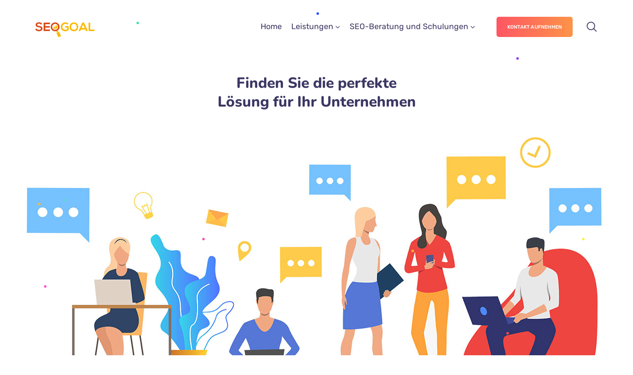

--- FILE ---
content_type: text/html; charset=UTF-8
request_url: https://seoagenturkiel.de/kontakt/
body_size: 26031
content:
<!DOCTYPE html>
<html lang="de" prefix="og: https://ogp.me/ns#">
<head>
	<meta http-equiv="Content-Type" content="text/html; charset=UTF-8">
	<meta name="viewport" content="width=device-width, initial-scale=1, maximum-scale=1">	<meta http-equiv="X-UA-Compatible" content="IE=Edge">
	<!--	<link rel="preconnect" href="https://ajax.googleapis.com" />-->
	<!--	-->
	<!--	-->
		<style>
        @font-face {
            font-family: 'Theme_icon';
            src: url(https://seoagenturkiel.de/wp-content/themes/ewebot/fonts/theme.woff) format("woff2");
            font-weight: 400;
            font-style: normal;
        }

        @font-face {
            font-family: 'FontAwesome';
            src: url(https://seoagenturkiel.de/wp-content/themes/ewebot/fonts/fontawesome-webfont.woff2) format('woff2');
            font-weight: normal;
            font-style: normal;
        }
	</style>
	
<!-- Suchmaschinen-Optimierung durch Rank Math PRO - https://rankmath.com/ -->
<title>Kontakt - SEO Agentur Kiel</title>
<meta name="description" content="Haben Sie Fragen, oder möchten Sie einen Beratungsermin mit uns vereinbaren"/>
<meta name="robots" content="index, follow, max-snippet:-1, max-video-preview:-1, max-image-preview:large"/>
<link rel="canonical" href="https://seoagenturkiel.de/kontakt/" />
<meta property="og:locale" content="de_DE" />
<meta property="og:type" content="article" />
<meta property="og:title" content="Kontakt - SEO Agentur Kiel" />
<meta property="og:description" content="Haben Sie Fragen, oder möchten Sie einen Beratungsermin mit uns vereinbaren" />
<meta property="og:url" content="https://seoagenturkiel.de/kontakt/" />
<meta property="og:site_name" content="Seo Agentur Kiel" />
<meta property="og:updated_time" content="2025-02-24T14:54:56+01:00" />
<meta property="og:image" content="https://seoagenturkiel.de/wp-content/uploads/2019/09/contacts_01.jpg" />
<meta property="og:image:secure_url" content="https://seoagenturkiel.de/wp-content/uploads/2019/09/contacts_01.jpg" />
<meta property="og:image:width" content="1172" />
<meta property="og:image:height" content="633" />
<meta property="og:image:alt" content="Kontakt" />
<meta property="og:image:type" content="image/jpeg" />
<meta property="article:published_time" content="2021-07-16T11:36:11+02:00" />
<meta property="article:modified_time" content="2025-02-24T14:54:56+01:00" />
<meta name="twitter:card" content="summary_large_image" />
<meta name="twitter:title" content="Kontakt - SEO Agentur Kiel" />
<meta name="twitter:description" content="Haben Sie Fragen, oder möchten Sie einen Beratungsermin mit uns vereinbaren" />
<meta name="twitter:image" content="https://seoagenturkiel.de/wp-content/uploads/2019/09/contacts_01.jpg" />
<meta name="twitter:label1" content="Lesedauer" />
<meta name="twitter:data1" content="Weniger als eine Minute" />
<script type="application/ld+json" class="rank-math-schema-pro">{"@context":"https://schema.org","@graph":[{"@type":["Person","Organization"],"@id":"https://seoagenturkiel.de/#person","name":"Seo Agentur Kiel"},{"@type":"WebSite","@id":"https://seoagenturkiel.de/#website","url":"https://seoagenturkiel.de","name":"Seo Agentur Kiel","publisher":{"@id":"https://seoagenturkiel.de/#person"},"inLanguage":"de"},{"@type":"ImageObject","@id":"https://seoagenturkiel.de/wp-content/uploads/2019/09/contacts_01.jpg","url":"https://seoagenturkiel.de/wp-content/uploads/2019/09/contacts_01.jpg","width":"200","height":"200","inLanguage":"de"},{"@type":"WebPage","@id":"https://seoagenturkiel.de/kontakt/#webpage","url":"https://seoagenturkiel.de/kontakt/","name":"Kontakt - SEO Agentur Kiel","datePublished":"2021-07-16T11:36:11+02:00","dateModified":"2025-02-24T14:54:56+01:00","isPartOf":{"@id":"https://seoagenturkiel.de/#website"},"primaryImageOfPage":{"@id":"https://seoagenturkiel.de/wp-content/uploads/2019/09/contacts_01.jpg"},"inLanguage":"de"},{"@type":"Person","@id":"https://seoagenturkiel.de/author/admin-seogoal/","name":"admin-seogoal","url":"https://seoagenturkiel.de/author/admin-seogoal/","image":{"@type":"ImageObject","@id":"https://secure.gravatar.com/avatar/667464831fbc4e0ffb15380e4c89cde133f66fe8a5cadeed11934cfb9e295ffe?s=96&amp;d=mm&amp;r=g","url":"https://secure.gravatar.com/avatar/667464831fbc4e0ffb15380e4c89cde133f66fe8a5cadeed11934cfb9e295ffe?s=96&amp;d=mm&amp;r=g","caption":"admin-seogoal","inLanguage":"de"},"sameAs":["https://seoagenturkiel.de"]},{"@type":"Article","headline":"Kontakt - SEO Agentur Kiel","datePublished":"2021-07-16T11:36:11+02:00","dateModified":"2025-02-24T14:54:56+01:00","author":{"@id":"https://seoagenturkiel.de/author/admin-seogoal/","name":"admin-seogoal"},"publisher":{"@id":"https://seoagenturkiel.de/#person"},"description":"Haben Sie Fragen, oder m\u00f6chten Sie einen Beratungsermin mit uns vereinbaren","name":"Kontakt - SEO Agentur Kiel","@id":"https://seoagenturkiel.de/kontakt/#richSnippet","isPartOf":{"@id":"https://seoagenturkiel.de/kontakt/#webpage"},"image":{"@id":"https://seoagenturkiel.de/wp-content/uploads/2019/09/contacts_01.jpg"},"inLanguage":"de","mainEntityOfPage":{"@id":"https://seoagenturkiel.de/kontakt/#webpage"}}]}</script>
<!-- /Rank Math WordPress SEO Plugin -->

<link rel="alternate" type="application/rss+xml" title="SEO Agentur Kiel &raquo; Feed" href="https://seoagenturkiel.de/feed/" />
<link rel="alternate" type="application/rss+xml" title="SEO Agentur Kiel &raquo; Kommentar-Feed" href="https://seoagenturkiel.de/comments/feed/" />
<link rel="alternate" title="oEmbed (JSON)" type="application/json+oembed" href="https://seoagenturkiel.de/wp-json/oembed/1.0/embed?url=https%3A%2F%2Fseoagenturkiel.de%2Fkontakt%2F" />
<link rel="alternate" title="oEmbed (XML)" type="text/xml+oembed" href="https://seoagenturkiel.de/wp-json/oembed/1.0/embed?url=https%3A%2F%2Fseoagenturkiel.de%2Fkontakt%2F&#038;format=xml" />
<meta property="og:title" content="Kontakt"/><meta property="og:type" content="article"/><meta property="og:url" content="https://seoagenturkiel.de/kontakt/"/><meta property="og:site_name" content="SEO Agentur Kiel"/><style id='wp-img-auto-sizes-contain-inline-css' type='text/css'>
img:is([sizes=auto i],[sizes^="auto," i]){contain-intrinsic-size:3000px 1500px}
/*# sourceURL=wp-img-auto-sizes-contain-inline-css */
</style>
<style id='gt3-core-elementor-core-inline-css' type='text/css'>
.elementor-section {
    z-index: 1;
}
img {
    vertical-align: top;
    outline: none !important;
    max-width: 100%;
    height: auto;
    user-select: none;
}
.isotope_item  {
    opacity: 1;
 
}
.isotope_item.loading {
    opacity: 0 !important;
}
.elementor-widget-gt3-core-blog .isotope_item.loading {
    opacity: 1 !important;
} 
.elementor-element-gt3_portfolio_archive {
    margin-bottom: 50px;
}
.archive .isotope_wrapper {
    margin-right: -30px;
}
.archive .isotope_wrapper .isotope_item {
    padding-right: 30px;
    padding-bottom: 30px;
}

/*# sourceURL=gt3-core-elementor-core-inline-css */
</style>
<style id='gt3-main_inline-handle-inline-css' type='text/css'>
html, body {
			margin: 0;
			padding: 0;
		}

		h1, h2, h3, h4, h5, h6 {
			margin: 0;
			padding: 0;
			word-wrap: break-word;
		}
/*# sourceURL=gt3-main_inline-handle-inline-css */
</style>
<link rel='stylesheet' id='elementor-frontend-css' href='https://seoagenturkiel.de/wp-content/plugins/elementor/assets/css/frontend.min.css?ver=3.27.6' type='text/css' media='all' />
<link rel='stylesheet' id='elementor-post-7813-css' href='https://seoagenturkiel.de/wp-content/uploads/elementor/css/post-7813.css?ver=1740404802' type='text/css' media='all' />
<link rel='stylesheet' id='wpda-mega-menu-css' href='https://seoagenturkiel.de/wp-content/plugins/wpda-builder-pro/dist/css/frontend/mega-menu-frontend.css?ver=1737636358' type='text/css' media='all' />
<link rel='stylesheet' id='elementor-post-9676-css' href='https://seoagenturkiel.de/wp-content/uploads/elementor/css/post-9676.css?ver=1740404803' type='text/css' media='all' />
<link rel='stylesheet' id='gt3-core/widgets/gt3-core-imagebox-css' href='https://seoagenturkiel.de/wp-content/plugins/gt3-themes-core/dist/css/widgets/gt3-core-imagebox.css?ver=1740404436' type='text/css' media='all' />
<link rel='stylesheet' id='gt3-theme/widgets/gt3-core-imagebox-css' href='https://seoagenturkiel.de/wp-content/themes/ewebot/dist/css/widgets/gt3-core-imagebox.css?ver=1737636361' type='text/css' media='all' />
<link rel='stylesheet' id='gt3-core/widgets/gt3-core-button-css' href='https://seoagenturkiel.de/wp-content/plugins/gt3-themes-core/dist/css/widgets/gt3-core-button.css?ver=1740404436' type='text/css' media='all' />
<link rel='stylesheet' id='gt3-theme/widgets/gt3-core-button-css' href='https://seoagenturkiel.de/wp-content/themes/ewebot/dist/css/widgets/gt3-core-button.css?ver=1737636361' type='text/css' media='all' />
<link rel='stylesheet' id='elementor-post-7803-css' href='https://seoagenturkiel.de/wp-content/uploads/elementor/css/post-7803.css?ver=1740404803' type='text/css' media='all' />
<link rel='stylesheet' id='wpda-elementor-core-frontend-css' href='https://seoagenturkiel.de/wp-content/plugins/wpda-builder-pro/dist/css/frontend/frontend.css?ver=1737636358' type='text/css' media='all' />
<link rel='stylesheet' id='gt3-theme/wpda-css' href='https://seoagenturkiel.de/wp-content/themes/ewebot/dist/css/wpda.css?ver=1737636235' type='text/css' media='all' />
<link rel='stylesheet' id='widget-divider-css' href='https://seoagenturkiel.de/wp-content/plugins/elementor/assets/css/widget-divider.min.css?ver=3.27.6' type='text/css' media='all' />
<link rel='stylesheet' id='widget-heading-css' href='https://seoagenturkiel.de/wp-content/plugins/elementor/assets/css/widget-heading.min.css?ver=3.27.6' type='text/css' media='all' />
<link rel='stylesheet' id='widget-image-css' href='https://seoagenturkiel.de/wp-content/plugins/elementor/assets/css/widget-image.min.css?ver=3.27.6' type='text/css' media='all' />
<link rel='stylesheet' id='widget-spacer-css' href='https://seoagenturkiel.de/wp-content/plugins/elementor/assets/css/widget-spacer.min.css?ver=3.27.6' type='text/css' media='all' />
<link rel='stylesheet' id='widget-text-editor-css' href='https://seoagenturkiel.de/wp-content/plugins/elementor/assets/css/widget-text-editor.min.css?ver=3.27.6' type='text/css' media='all' />
<link rel='stylesheet' id='gt3-core/widgets/column-css' href='https://seoagenturkiel.de/wp-content/plugins/gt3-themes-core/dist/css/widgets/column.css?ver=1740404436' type='text/css' media='all' />
<link rel='stylesheet' id='gt3-theme/cpt/single-css' href='https://seoagenturkiel.de/wp-content/themes/ewebot/dist/css/cpt/single.css?ver=1737636360' type='text/css' media='all' />
<link rel='stylesheet' id='gt3-core/widgets/gt3-core-custommeta-css' href='https://seoagenturkiel.de/wp-content/plugins/gt3-themes-core/dist/css/widgets/gt3-core-custommeta.css?ver=1740404436' type='text/css' media='all' />
<link rel='stylesheet' id='gt3-theme/base-css' href='https://seoagenturkiel.de/wp-content/themes/ewebot/dist/css/base.css?ver=1737636235' type='text/css' media='all' />
<link rel='stylesheet' id='gt3-theme/font-awesome-css' href='https://seoagenturkiel.de/wp-content/themes/ewebot/dist/css/font-awesome.css?ver=1737636235' type='text/css' media='all' />
<link rel='stylesheet' id='gt3-theme/bubble-css' href='https://seoagenturkiel.de/wp-content/themes/ewebot/dist/css/bubble.css?ver=1737636235' type='text/css' media='all' />
<link rel='stylesheet' id='gt3-theme/cf7-css' href='https://seoagenturkiel.de/wp-content/themes/ewebot/dist/css/cf7.css?ver=1737636235' type='text/css' media='all' />
<link rel='stylesheet' id='gt3-theme/wp-widgets-css' href='https://seoagenturkiel.de/wp-content/themes/ewebot/dist/css/wp-widgets.css?ver=1737636235' type='text/css' media='all' />
<link rel='stylesheet' id='gt3-theme/lenis-css' href='https://seoagenturkiel.de/wp-content/themes/ewebot/dist/css/lenis.css?ver=1737636235' type='text/css' media='all' />
<style id='classic-theme-styles-inline-css' type='text/css'>
/*! This file is auto-generated */
.wp-block-button__link{color:#fff;background-color:#32373c;border-radius:9999px;box-shadow:none;text-decoration:none;padding:calc(.667em + 2px) calc(1.333em + 2px);font-size:1.125em}.wp-block-file__button{background:#32373c;color:#fff;text-decoration:none}
/*# sourceURL=/wp-includes/css/classic-themes.min.css */
</style>
<link rel='stylesheet' id='contact-form-7-css' href='https://seoagenturkiel.de/wp-content/plugins/contact-form-7/includes/css/styles.css?ver=6.0.4' type='text/css' media='all' />
<link rel='stylesheet' id='gt3-parent-style-css' href='https://seoagenturkiel.de/wp-content/themes/ewebot/style.css?ver=6.9' type='text/css' media='all' />
<link rel='stylesheet' id='gt3-child-style-css' href='https://seoagenturkiel.de/wp-content/themes/ewebot-child/style.css?ver=6.9' type='text/css' media='all' />
<link rel='stylesheet' id='gt3-core/animations-css' href='https://seoagenturkiel.de/wp-content/plugins/gt3-themes-core/dist/css/animations.css?ver=1740404436' type='text/css' media='all' />
<link rel='stylesheet' id='gt3-core/customizer-css' href='https://seoagenturkiel.de/wp-content/plugins/gt3-themes-core/dist/css/customizer.css?ver=1740404436' type='text/css' media='all' />
<link rel='stylesheet' id='elementor-icons-css' href='https://seoagenturkiel.de/wp-content/plugins/elementor/assets/lib/eicons/css/elementor-icons.min.css?ver=5.35.0' type='text/css' media='all' />
<link rel='stylesheet' id='elementor-post-5-css' href='https://seoagenturkiel.de/wp-content/uploads/elementor/css/post-5.css?ver=1740404803' type='text/css' media='all' />
<link rel='stylesheet' id='font-awesome-5-all-css' href='https://seoagenturkiel.de/wp-content/plugins/elementor/assets/lib/font-awesome/css/all.min.css?ver=3.27.6' type='text/css' media='all' />
<link rel='stylesheet' id='font-awesome-4-shim-css' href='https://seoagenturkiel.de/wp-content/plugins/elementor/assets/lib/font-awesome/css/v4-shims.min.css?ver=3.27.6' type='text/css' media='all' />
<link rel='stylesheet' id='elementor-post-382-css' href='https://seoagenturkiel.de/wp-content/uploads/elementor/css/post-382.css?ver=1740407953' type='text/css' media='all' />
<style id='gt3-dynamic-handle-inline-css' type='text/css'>
.back_to_top_container{position:fixed;z-index:3;right:40px;bottom:40px;pointer-events:none}#back_to_top{display:block;width:40px;height:40px;cursor:pointer;transition:all .3s;text-align:center;pointer-events:none;opacity:0;color:#fff;border:2px solid;border-radius:5px;background:#fff}#back_to_top:before{content:"\f106";z-index:1;position:absolute;left:50%;top:50%;-webkit-transform:translate(-50%,-50%);-ms-transform:translate(-50%,-50%);transform:translate(-50%,-50%);font-size:26px;font-family:FontAwesome;font-weight:400;font-style:normal}#back_to_top.show{pointer-events:auto;opacity:1}#back_to_top.show:hover{color:#fff}@media only screen and (max-width:600px){.back_to_top_container{right:25px;bottom:25px}}
/* Custom CSS */body,body .widget .yit-wcan-select-open,body .widget-hotspot,body div[id*="ajaxsearchlitesettings"].searchsettings form fieldset legend,span.elementor-drop-cap span.elementor-drop-cap-letter,input[type="date"],input[type="email"],input[type="number"],input[type="password"],input[type="search"],input[type="tel"],input[type="text"],input[type="url"],select,textarea,.wrapper_404 .gt3_module_button a,.mc_form_inside #mc_signup_submit,.mc4wp-form-fields input[type="submit"],.elementor-counter .elementor-counter-number-suffix {font-family:Rubik;}input[type="date"],input[type="email"],input[type="number"],input[type="password"],input[type="search"],input[type="tel"],input[type="text"],input[type="url"],select,textarea {font-weight:400;}body {background:#ffffff;font-size:18px;line-height:27px;font-weight:400;color: #696687;}.elementor-widget-gt3-core-team .module_team.type2 .item-team-member .item_wrapper,.elementor-widget-gt3-core-team .module_team.type2 .item-team-member:nth-child(even) .item_wrapper,.gt3pg_pro_FSSlider .gt3pg_pro_gallery_wrap {background:#ffffff;}p {line-height: 1.5;}/* Secondaty Fonts */.secondary {font-family:Nunito;font-size:18px;line-height:27px;font-weight: 400;color: #696687;}/* Custom Fonts */.module_team .team_info,h1,h2,h3,h4,h5,h6,.main_wrapper .gt3_search_form:before,.widget_search .gt3_search_form label,.main_wrapper .gt3_search_form label,.main_wrapper .sidebar-container .widget_categories ul li > a:hover:before,.main_wrapper .sidebar-container .widget_product_categories ul li > a:hover:before,.main_wrapper .sidebar-container .widget_layered_nav ul li > a:hover:before,.logged-in-as a:hover,.sidebar-container .widget.widget_posts .recent_posts .post_title a,.elementor-widget-gt3-core-tabs .ui-tabs-nav .ui-state-default a,.single_prev_next_posts .gt3_post_navi:after,.elementor-widget-gt3-core-portfolio .portfolio_wrapper.hover_type6 .text_wrap .title,.gt3_price_item-elementor .gt3_item_cost_wrapper h3,.sidebar .widget .widget-title,.gt3_single_team_header .gt3_team_title_position,.gt3_pricebox_module_wrapper.type2 .gt3_price_item-cost-elementor,.gt3_modern_shop.woocommerce div.product form.cart .variations th .woo-selected-variation-item-name {color: #3b3663;}.search-results .blogpost_title a {color: #3b3663 !important;}.search-results .blogpost_title a:hover,.elementor-widget-gt3-core-TestimonialsLite .slick-arrow:hover {color: #6254e7 !important;}.gt3_icon_box__icon--number,h1,h2,h3,h4,h5,h6,.strip_template .strip-item a span,.column1 .item_title a,.index_number,.price_item_btn a,.shortcode_tab_item_title,.gt3_twitter .twitt_title,.elementor-widget-gt3-core-counter .counter,.gt3_dropcaps,.dropcap,.single_prev_next_posts .gt3_post_navi:after,.gt3_single_team_header .gt3_team_title_position,.elementor-widget-image.gt3_new_demo_label a:after {font-family: Nunito;font-weight: 800;}.gt3-page-title .page_title_meta.cpt_portf * {font-weight: inherit;}.widget .calendar_wrap tbody td > a:before,.elementor-widget-gt3-core-team .module_team .team_icons_wrapper .team-icons a:before,.elementor-widget-gt3-core-teamcarousel .module_team .team_icons_wrapper .team-icons a:before,p.form-submit button#submit,.woocommerce .gt3-products-bottom nav.woocommerce-pagination ul li .page-numbers:hover,.woocommerce .gt3-products-bottom nav.woocommerce-pagination ul li .page-numbers.current,div.slick-slider ul.slick-dots li.slick-active,div.slick-slider ul.slick-dots li,.gt3_default_footer {background: #6254e7;}h1,.elementor-widget-heading h1.elementor-heading-title,.logo_container .site-title {font-size:40px;line-height:43px;}h2,.elementor-widget-heading h2.elementor-heading-title,.elementor-widget-gt3-core-blog .blogpost_title {font-size:30px;line-height:40px;}h3,.elementor-widget-heading h3.elementor-heading-title,#customer_login h2,.sidepanel .title{font-size:24px;line-height:30px;}h4,.elementor-widget-heading h4.elementor-heading-title {font-size:20px;line-height:33px;}h5,.elementor-widget-heading h5.elementor-heading-title {font-family:Nunito;font-weight:700;font-size:18px;line-height:30px;}h6,.elementor-widget-heading h6.elementor-heading-title {font-family:Nunito;font-weight:600;font-size:16px;line-height:24px;}.woocommerce-MyAccount-navigation ul li a,.diagram_item .chart,.item_title a ,.contentarea ul,.blog_post_media--link .blog_post_media__link_text p,.woocommerce-LostPassword a:hover{color:#3b3663;}.gt3_module_button a,.learn_more,.gt3_custom_tooltip:before,.gt3_custom_tooltip:after,.elementor-widget-gt3-core-TestimonialsLite .testimonials-text {font-family:Nunito;font-weight: 400;}/* Theme color */a,.calendar_wrap thead,.gt3_practice_list__image-holder i,.load_more_works:hover,.copyright a:hover,.price_item .items_text ul li:before,.price_item.most_popular .item_cost_wrapper h3,.gt3_practice_list__title a:hover,.listing_meta,.ribbon_arrow,.flow_arrow,ol > li:before,.main_wrapper #main_content ul.gt3_list_line li:before,.main_wrapper .elementor-section ul.gt3_list_line li:before,.main_wrapper #main_content ul.gt3_list_disc li:before,.main_wrapper .elementor-section ul.gt3_list_disc li:before,.main_wrapper .sidebar-container .widget_categories ul > li.current-cat > a,.single_prev_next_posts a:hover .gt3_post_navi:after,.gt3_practice_list__link:before,.content-container ul > li:before,.gt3_styled_list .gt3_list__icon:before,.load_more_works,.woocommerce ul.products li.product .woocommerce-loop-product__title:hover,.woocommerce ul.cart_list li a:hover,ul.gt3_list_disc li:before,.woocommerce-MyAccount-navigation ul li a:hover,.elementor-widget-gt3-core-portfolio .portfolio_wrapper.hover_type6 .text_wrap:hover .title,.elementor-widget-gt3-core-team .module_team.type3 .team_link a:hover,.elementor-widget-gt3-core-team .module_team .team_title__text a:hover,.elementor-element-custom_color a:hover,.woocommerce ul.products li.product:hover .price ins,.gt3_blockquote .gt3_blockquote__quote_icon,.gt3_left_rounded div.slick-slider ul.slick-dots {color: #6254e7;}.gt3_practice_list__link:before,.load_more_works,.woocommerce ul.products:not(.list) li.product .gt3_woocommerce_open_control_tag div a:before,.woocommerce ul.products:not(.list) li.product .gt3_woocommerce_open_control_tag .added_to_cart:hover,.woocommerce ul.products:not(.list) li.product .gt3_woocommerce_open_control_tag div a:hover,.blog_post_media--quote .quote_text:before,.blog_post_media__link_text:before,.woocommerce .widget_shopping_cart .buttons a.button.checkout.wc-forward,.woocommerce.widget_shopping_cart .buttons a.button.checkout.wc-forward,.woocommerce div.product form.cart .button,.woocommerce #respond input#submit,.woocommerce a.button,.woocommerce input.button,.woocommerce #respond input#submit:hover,.woocommerce a.button:hover,.woocommerce input.button:hover,ul.pagerblock li a:hover,ul.pagerblock li a.current{background-color: #6254e7;}.comment-reply-link:hover,.main_wrapper .gt3_product_list_nav li a:hover {color: #6254e7;}.calendar_wrap caption,.widget .calendar_wrap table td#today:before {background: #6254e7;}div:not(.packery_wrapper) .blog_post_preview .listing_meta a:hover,.single_blogpost_title_content .listing_meta a:hover,.blog_post_media--quote .quote_text a:hover {color: #6254e7;}.blogpost_title a:hover,.apps_style_price .elementor-widget-gt3-core-pricebox .gt3_pricebox_module_wrapper.type5 .price_button-elementor .shortcode_button:hover {color: #6254e7 !important;}.gt3_icon_box__link a:before,.gt3_icon_box__link a:before,.stripe_item-divider,.apps_subscribe #mc_signup_submit:hover,.apps_subscribe .mc4wp-form-fields .mc_signup_submit input[type="submit"]:hover {background-color: #6254e7;}.single-member-page .member-icon:hover,.single-member-page .team-link:hover,.sidebar .widget_nav_menu .menu .menu-item > a:hover,.widget.widget_recent_entries > ul > li:hover a,.gt3_widget > ul > li:hover a,#main_content ul.wp-block-archives li > a:hover,#main_content ul.wp-block-categories li > a:hover,#main_content ul.wp-block-latest-posts li > a:hover,#respond #commentform p[class*="comment-form-"] > label.gt3_onfocus,.comment-notes .required,#cancel-comment-reply-link,.widget_archive ul li:hover .post_count{color: #6254e7;}/* menu fonts */.main-menu>.gt3-menu-categories-title,.main-menu>ul,.main-menu>div>ul,.column_menu>ul,.column_menu>.gt3-menu-categories-title,.column_menu>div>ul {font-family:;font-weight:;line-height:;font-size:;}input::-webkit-input-placeholder,textarea::-webkit-input-placeholder,.sidebar-container .widget.widget_posts .recent_posts .listing_meta span{color: #696687;}input:-moz-placeholder,textarea:-moz-placeholder {color: #696687;}input::-moz-placeholder,textarea::-moz-placeholder {color: #696687;}input:-ms-input-placeholder,textarea:-ms-input-placeholder {color: #696687;}/* widgets */body div[id*='ajaxsearchlitesettings'].searchsettings fieldset .label:hover,body div[id*='ajaxsearchlite'] .probox .proclose:hover,.module_team.type2 .team_title__text,.widget.widget_rss > ul > li a,.woocommerce ul.cart_list li .quantity,.woocommerce ul.product_list_widget li .quantity,.wpcf7-form label,blockquote {color: #3b3663;}/* blog */.countdown-period,.gt3-page-title_default_color_a .gt3-page-title__content .gt3_breadcrumb a,.gt3-page-title_default_color_a .gt3-page-title__content .gt3_breadcrumb .gt3_pagination_delimiter,.module_team.type2 .team-positions,.widget.widget_recent_entries > ul > li a,.gt3_widget > ul > li a,#main_content ul.wp-block-archives li > a,#main_content ul.wp-block-categories li > a,#main_content ul.wp-block-latest-posts li > a,.sidebar .widget_nav_menu .menu .menu-item > a,.blog_post_info,.likes_block.already_liked .icon,.likes_block.already_liked:hover .icon,.gt3_form label,.wpcf7-form .label,.wrapper_404 label,.widget .gt3_search_form label,#respond #commentform p[class*="comment-form-"] > label,.comment_author_says span,.search_form .search_text,.widget_search .search_form .search_submit,.widget_search .search_form:before,body .gt3_module_related_posts .blog_post_preview .listing_meta,.widget_archive ul li .post_count{color: #696687;}div:not(.packery_wrapper) .blog_post_preview .listing_meta,.single_blogpost_title_content .listing_meta {color: rgba(105,102,135);}.woocommerce ul.products li.product .price del .amount{color: rgba(105,102,135, 0.65);}.blogpost_title i,.widget.widget_recent_comments > ul > li a:hover,.widget.widget_rss > ul > li:hover a,.sidebar-container .widget.widget_posts .recent_posts .post_title a:hover,.comment_info a:hover,.gt3_module_button_list a,.widget.widget_text ul li:before,.widget.widget_product_categories ul li:before,.widget.widget_nav_menu ul li:before,.widget.widget_archive ul li:before,.widget.widget_pages ul li:before,.widget.widget_categories ul li:before,.widget.widget_recent_entries ul li:before,.widget.widget_meta ul li:before,.widget.widget_recent_comments ul li:before,.widget.main_wrapper ul li:before,ul.wp-block-archives li:before,ul.wp-block-categories li:before,ul.wp-block-latest-posts li:before,.comment-reply-link,.main_wrapper .sidebar-container .widget_categories ul > li:hover > a,.widget_categories ul li:hover .post_count{color: #6254e7;}.prev_next_links .title,.widget.widget_recent_comments > ul > li a {color: #3b3663;}.gt3_module_title .carousel_arrows a:hover span,.stripe_item:after,.packery-item .packery_overlay,.ui-datepicker .ui-datepicker-buttonpane button.ui-state-hover{background: #6254e7;}.elementor-widget-gt3-core-pricebox .price_button-elementor a,.elementor-widget-gt3-core-pricebox .price_button-elementor a:hover,button:hover,.ui-datepicker .ui-datepicker-buttonpane button.ui-state-hover,.woocommerce ul.products li.product .gt3_woocommerce_open_control_tag_bottom div a,.woocommerce ul.products li.product .gt3_woocommerce_open_control_tag_bottom div a:hover,.woocommerce-account .woocommerce-MyAccount-content .woocommerce-message--info .button,.woocommerce-account .woocommerce-MyAccount-content .woocommerce-message--info .button:hover,div.slick-slider ul.slick-dots li.slick-active,div.slick-slider ul.slick-dots li {border-color: #6254e7;}.gt3_module_title .carousel_arrows a:hover span:before {border-color: #6254e7;}.gt3_module_title .carousel_arrows a span,.elementor-slick-slider .slick-slider .slick-prev:after,.elementor-slick-slider .slick-slider .slick-next:after{background: #3b3663;}.gt3_module_title .carousel_arrows a span:before {border-color: #3b3663;}.post_share_block:hover > a,.woocommerce ul.products li.product .gt3_woocommerce_open_control_tag_bottom div a:hover,.woocommerce ul.products.list li.product .gt3_woocommerce_open_control_tag div a:hover:before, .woocommerce ul.products li.product .gt3_woocommerce_open_control_tag_bottom div a:hover:before,.single-product.woocommerce div.product .product_meta a:hover,.woocommerce div.product span.price,.likes_block:hover .icon,.woocommerce .gt3-pagination_nav nav.woocommerce-pagination ul li a.prev:hover,.woocommerce .gt3-pagination_nav nav.woocommerce-pagination ul li a.next:hover,.woocommerce .gt3-pagination_nav nav.woocommerce-pagination ul li a.gt3_show_all:hover,.woocommerce div.product div.images div.woocommerce-product-gallery__trigger:hover{color: #6254e7;}.gt3_practice_list__filter {color: #3b3663;}body:not(.gt3_modern_shop) ul.products:not(.list) li.product:hover .gt3_woocommerce_open_control_tag div a{background: #3b3663;}.gt3_module_title .external_link .learn_more {line-height:27px;}.blog_post_media__link_text a:hover,h3#reply-title a,.comment_author_says a:hover,.dropcap,.gt3_custom_text a,.gt3_custom_button i {color: #6254e7;}.main_wrapper #main_content ul[class*="gt3_list_"] li:before,.single .post_tags > span,h3#reply-title a:hover,.comment_author_says,.comment_author_says a {color: #3b3663;}::-moz-selection{background: #6254e7; color:#ffffff;}::selection{background: #6254e7; color:#ffffff;}.gt3_practice_list__overlay:before {background-color: #6254e7;}@media only screen and (max-width: 767px){.gt3-hotspot-shortcode-wrapper .gt3_tooltip{background-color: #ffffff;}}.quantity-spinner.quantity-up:hover,.quantity-spinner.quantity-down:hover,.woocommerce .gt3-products-header .gridlist-toggle:hover,.elementor-widget-gt3-core-accordion .item_title .ui-accordion-header-icon:before,.elementor-element.elementor-widget-gt3-core-accordion .accordion_wrapper .item_title.ui-accordion-header-active.ui-state-active,.elementor-widget-gt3-core-accordion .accordion_wrapper .item_title:hover{color: #6254e7;}.woocommerce #respond input#submit:hover,.woocommerce #respond input#submit.alt:hover,.woocommerce #reviews button.button:hover,.woocommerce #reviews input.button:hover,.woocommerce #respond input#submit.disabled:hover,.woocommerce #respond input#submit:disabled:hover,.woocommerce #respond input#submit:disabled[disabled]:hover,.woocommerce a.button.disabled:hover,.woocommerce a.button:disabled:hover,.woocommerce a.button:disabled[disabled]:hover,.woocommerce input.button.disabled:hover,.woocommerce input.button:disabled:hover,.woocommerce input.button:disabled[disabled]:hover{border-color: #6254e7;background-color: #6254e7;}.woocommerce #respond input#submit.alt.disabled:hover,.woocommerce #respond input#submit.alt:disabled:hover,.woocommerce #respond input#submit.alt:disabled[disabled]:hover,.woocommerce input.button.alt.disabled:hover,.woocommerce input.button.alt:disabled:hover,.woocommerce input.button.alt:disabled[disabled]:hover,.woocommerce div.product form.cart .qty,.gt3-page-title__content .breadcrumbs,.sidebar .widget .widget-title,blockquote cite,.woocommerce-cart .cart_totals table.shop_table tr th,.woocommerce-cart .cart_totals table.shop_table tr td span.woocommerce-Price-amount.amount,.sidebar-container .widget.widget_posts .recent_posts .listing_meta span,.blog_post_preview .listing_meta span,.gt3_pricebox_module_wrapper .gt3_price_item-cost-elementor,.logo_container .site-title,.elementor-widget-gt3-core-blogboxed .gt3_module_blogboxed.module_type1 .item_wrapper span.post_date {font-family: Nunito;}.quantity-spinner.quantity-up:hover,.quantity-spinner.quantity-down:hover,.woocommerce .gt3-products-header .gridlist-toggle:hover,.elementor-widget-gt3-core-accordion .item_title .ui-accordion-header-icon:before,.elementor-element.elementor-widget-gt3-core-accordion .accordion_wrapper .item_title.ui-accordion-header-active.ui-state-active{color: #6254e7;}.woocommerce #respond input#submit:hover,.woocommerce #respond input#submit.alt:hover,.woocommerce #reviews a.button:hover,.woocommerce #reviews button.button:hover,.woocommerce #reviews input.button:hover,.woocommerce #respond input#submit.disabled:hover,.woocommerce #respond input#submit:disabled:hover,.woocommerce #respond input#submit:disabled[disabled]:hover,.woocommerce a.button.disabled:hover,.woocommerce a.button:disabled:hover,.woocommerce a.button:disabled[disabled]:hover,.woocommerce input.button.disabled:hover,.woocommerce input.button:disabled:hover,.woocommerce input.button:disabled[disabled]:hover{border-color: #6254e7;background-color: #6254e7;}.woocommerce #respond input#submit.alt.disabled,.woocommerce #respond input#submit.alt:disabled,.woocommerce #respond input#submit.alt:disabled[disabled],.woocommerce a.button.alt.disabled,.woocommerce a.button.alt:disabled,.woocommerce a.button.alt:disabled[disabled],.woocommerce button.button.alt.disabled,.woocommerce button.button.alt:disabled,.woocommerce button.button.alt:disabled[disabled],.woocommerce input.button.alt.disabled,.woocommerce input.button.alt:disabled,.woocommerce input.button.alt:disabled[disabled]{color: #6254e7;}.woocommerce #respond input#submit.alt.disabled:hover,.woocommerce #respond input#submit.alt:disabled:hover,.woocommerce #respond input#submit.alt:disabled[disabled]:hover,.woocommerce a.button.alt.disabled:hover,.woocommerce a.button.alt:disabled:hover,.woocommerce a.button.alt:disabled[disabled]:hover,.woocommerce input.button.alt.disabled:hover,.woocommerce input.button.alt:disabled:hover,.woocommerce input.button.alt:disabled[disabled]:hover{background-color: #6254e7;border-color: #6254e7;}.woocommerce table.shop_table .product-quantity .qty.allotted,.woocommerce div.product form.cart .qty.allotted,.image_size_popup .close,#yith-quick-view-content .product_meta,.single-product.woocommerce div.product .product_meta,.woocommerce div.product form.cart .variations td,.woocommerce .widget_shopping_cart .total,.woocommerce.widget_shopping_cart .total,.woocommerce table.shop_table thead th,.woocommerce table.woocommerce-checkout-review-order-table tfoot td .woocommerce-Price-amount,.gt3_custom_tooltip,.woocommerce-cart .cart_totals table.shop_table tr th,.wpcf7-form .gt3_contactform_home6 input[type="submit"]{color: #3b3663;}.woocommerce ul.products li.product .price,.widget.widget_product_categories ul li:hover:before,.woocommerce ul.product_list_widget li .price,.woocommerce ul.cart_list li .quantity,body ul.cart_list li .quantity,body ul.product_list_widget li .quantity,.gt3_widget .quantity span.woocommerce-Price-amount.amount,.woocommerce-page ul.products li.product span.price,span.woocommerce-Price-amount.amount,.gt3_module_button_list a:hover,#back_to_top.show,body .elementor-widget-gt3-core-blogboxed .gt3_module_blogboxed.module_type1 .item_wrapper .blogboxed_content .gt3_post_footer .gt3_module_button_list a,.wpcf7-form .gt3_contactform_home6 input[type="submit"]:hover,.elementor-widget-gt3-core-pricebox .gt3_pricebox_module_wrapper.type4 .price_button-elementor a{color: #ff7426;}.elementor-widget-gt3-core-pricebox.active-package-yes .gt3_pricebox_module_wrapper.type4 .price_button-elementor a.shortcode_button,.elementor-widget-gt3-core-pricebox.active-package-yes .gt3_pricebox_module_wrapper.type4 .price_button-elementor .shortcode_button{color: #ff7426 !important;}.elementor-widget-gt3-core-blogboxed .gt3_module_blogboxed.module_type1 .blogboxed_content .gt3_module_button_list a,.elementor-widget-gt3-core-blogboxed .gt3_module_blogboxed.module_type1 .blogboxed_content.without_img_block .gt3_module_button_list a {color: #6254e7 !important;}.gt3_price_item-elementor .label_text span{background: #3b3663;}.gt3_custom_tooltip:before,.gt3_pagination_delimiter:after,.woocommerce .woocommerce-breadcrumb span.gt3_pagination_delimiter:before,blockquote:before,.blog_post_media--quote .quote_text:before,.blog_post_media__link_text:before,#back_to_top.show:hover{background: #ff7426;}.active-package-yes.elementor-widget-gt3-core-pricebox .gt3_pricebox_module_wrapper.type1 .gt3_price_item-cost-elementor .inner_circle,#back_to_top,#back_to_top:hover,#back_to_top.show:hover{border-color: #ff7426;}.gt3_custom_tooltip:after {border-color: #ff7426 transparent transparent transparent;}.woocommerce button.button.alt:hover,.woocommerce .woocommerce-message a.button:hover{background-color: transparent;}#yith-quick-view-content .product_meta a,#yith-quick-view-content .product_meta .sku,.single-product.woocommerce div.product .product_meta a,.single-product.woocommerce div.product .product_meta .sku,.select2-container--default .select2-selection--single .select2-selection__rendered,.woocommerce ul.products li.product .woocommerce-loop-product__title,.search_result_form .search_form label,.woocommerce .star-rating::before,.woocommerce #reviews p.stars span a,.woocommerce p.stars span a:hover~a::before,.woocommerce p.stars.selected span a.active~a::before,.select2-container--default .select2-results__option--highlighted[aria-selected],.select2-container--default .select2-results__option--highlighted[data-selected],.cart_list.product_list_widget a.remove,.elementor-widget-gt3-core-accordion .accordion_wrapper .item_title,.woocommerce .gt3-pagination_nav nav.woocommerce-pagination ul li .gt3_pagination_delimiter,.woocommerce .woocommerce-widget-layered-nav-list .woocommerce-widget-layered-nav-list__item span.count,.widget_categories ul li .post_count,.woocommerce .gt3-products-bottom nav.woocommerce-pagination ul li .page-numbers,.woocommerce ul.cart_list li .quantity{color: #696687;} .woocommerce #reviews a.button:hover,.woocommerce #reviews button.button:hover,.woocommerce #reviews input.button:hover,.widget .calendar_wrap table td#today,.woocommerce ul.products li.product .woocommerce-loop-product__title:hover{color: #6254e7;}.woocommerce.single-product #respond #commentform textarea:focus{border-bottom-color: #6254e7;}.woocommerce .gridlist-toggle,.woocommerce .gt3-products-header .gt3-gridlist-toggle,.wrapper_404 .gt3_module_button a:hover{background-color: #ffffff;}.woocommerce ul.products li.product .onsale,#yith-quick-view-content .onsale,.woocommerce span.onsale{background-color: rgba(233,54,49,1);}.woocommerce ul.products li.product .onsale.hot-product,#yith-quick-view-content .onsale.hot-product,.woocommerce span.onsale.hot-product{background-color: rgba(44,138,34,1);}.woocommerce ul.products li.product .onsale.new-product,#yith-quick-view-content .onsale.new-product,.woocommerce span.onsale.new-product{background-color: rgba(26,29,32,1);}.search_form .search_text,.widget_product_search .gt3_search_form input#woocommerce-product-search-field-0,.gt3_burger_sidebar_container .mc_merge_var input#mc_mv_EMAIL,.wpda-builder__burger_container .mc_merge_var input#mc_mv_EMAIL,.gt3_burger_sidebar_container .mc_merge_var input[type="email"],.wpda-builder__burger_container .mc_merge_var input[type="email"] {border-color: rgba(98,84,231, 0.5) !important;}.gt3_widget.woocommerce .widget-title,.woocommerce div.product > .woocommerce-tabs ul.tabs li a,.logo_container .site-title {color:#3b3663;}blockquote,p.form-submit button#submit,.woocommerce ul.products li.product a .woocommerce-loop-product__title,.woocommerce div.product form.cart .button,.woocommerce-cart table.cart td.actions .coupon .button,.woocommerce-cart table.cart td.actions > .button,.home2_form input.wpcf7-form-control.wpcf7-submit,.home5_form input.wpcf7-form-control.wpcf7-submit,.wpcf7-form input[type="submit"],.woocommerce #respond input#submit,.woocommerce a.button,.woocommerce button.button,.woocommerce input.button{font-family:Rubik;}.woocommerce div.product form.cart div.quantity,.woocommerce #review_form #respond input[type="date"],.woocommerce #review_form #respond input[type="email"],.woocommerce #review_form #respond input[type="number"],.woocommerce #review_form #respond input[type="password"],.woocommerce #review_form #respond input[type="search"],.woocommerce #review_form #respond input[type="tel"],.woocommerce #review_form #respond input[type="text"],.woocommerce #review_form #respond input[type="url"],.woocommerce #review_form #respond select,.woocommerce #review_form #respond textarea,.woocommerce-cart table.cart td.actions .coupon .input-text,.woocommerce table.shop_table td,.woocommerce-cart .cart_totals table.shop_table tr th,.woocommerce-cart .cart_totals table.shop_table tr td,.widget_product_search .gt3_search_form input#woocommerce-product-search-field-0,.woocommerce ul.products li.product .gt3-animation-wrapper,.woocommerce-page ul.products li.product .gt3-animation-wrapper,.gt3_qty_spinner,.woocommerce-cart table.cart td.actions > .button,.woocommerce .cart-collaterals .cart_totals,.woocommerce-page .cart-collaterals .cart_totals,.woocommerce table.shop_table{border-color: rgba(98,84,231, 0.1) !important;}.coming_soon_form #mc_signup_form .mc_input,.coming_soon_form .mc4wp-form .mc_merge_var input {border-color: rgba(98,84,231, 0.04) !important;}.gt3_theme_textgradient-yes .elementor-heading-title::selection,.gt3_theme_textgradient-yes .gt3_typed_widget::selection,.gt3_theme_textgradient-yes .gt3-scrolling-text-element::selection {background: rgba(98,84,231, 0.5);}.price_item .item_cost_wrapper h3,.price_item-cost,.ribbon_arrow .control_text span:not(.all_slides),.elementor-widget-tabs .elementor-tab-desktop-title,.woocommerce.widget_product_categories ul li:hover > a,.product-categories > li.cat-parent:hover .gt3-button-cat-open,.woocommerce .woocommerce-widget-layered-nav-list .woocommerce-widget-layered-nav-list__item:hover > a,.woocommerce .woocommerce-widget-layered-nav-list .woocommerce-widget-layered-nav-list__item:hover span,.cart_list.product_list_widget a.remove:hover,.woocommerce ul.products li.product a:hover,.woocommerce table.shop_table td.product-remove a:hover:before,.woocommerce table.shop_table td.product-name a:hover {color: #6254e7;}.elementor-widget-gt3-core-portfolio .hover_none .wrapper .img:after,.elementor-widget-gt3-core-portfolio .hover_type1 .wrapper .img:after,.elementor-widget-gt3-core-portfolio .hover_type2 .wrapper:hover .img:after,.elementor-widget-gt3-core-portfolio .hover_type6 .wrapper .img_wrap:after{background: -moz-linear-gradient(top, rgba(0,0,0,0) 50%, rgba(98,84,231) 100%);background: -webkit-linear-gradient(top, rgba(0,0,0,0) 50%, rgba(98,84,231) 100%);background: linear-gradient(to bottom, rgba(0,0,0,0) 50%, rgba(98,84,231) 100%);}.elementor-widget-gt3-core-portfolio .hover_type4 .wrapper .img:after,.elementor-widget-gt3-core-portfolio .hover_type5 .wrapper .img:after{background: -moz-linear-gradient(top, rgba(0,0,0,0) 0%, rgba(98,84,231) 65%);background: -webkit-linear-gradient(top, rgba(0,0,0,0) 0%, rgba(98,84,231) 65%);background: linear-gradient(to bottom, rgba(0,0,0,0) 0%, rgba(98,84,231) 65%);}.tagcloud a,ul.pagerblock li a,ul.pagerblock li a,ul.pagerblock li span,.page-link .page-number,.gt3_comments_pagination .page,.gt3_comments_pagination .page-numbers{background: rgba(98,84,231, 0.04);}.tagcloud a:hover{background: rgba(98,84,231, 0.14);}.gt3_single_team_info__item a:hover span {color: #6254e7;}.woocommerce ul.products li.product .gt3_woocommerce_open_control_tag .button,.woocommerce div.product > .woocommerce-tabs .panel,.woocommerce .woocommerce-error,.woocommerce .woocommerce-info,.woocommerce .woocommerce-message,.gt3_product_list_nav{border-color: rgba(98,84,231, 0.1);}input[type="date"],input[type="email"],input[type="number"],input[type="password"],input[type="search"],input[type="tel"],input[type="text"],input[type="url"],select,textarea,button:hover {border-bottom-color: rgba(98,84,231, 0.3);color: #696687;}.mc_form_inside .mc_signup_submit:before,.mc4wp-form-fields .mc_signup_submit:before {color: rgba(98,84,231, 0.3);}.mc_form_inside .mc_signup_submit:hover:before,.mc4wp-form-fields .mc_signup_submit:hover:before {color: rgba(98,84,231, 0.5);}.price_item .label_text span,a.bordered:hover,.woocommerce ul.products li.product .gt3_woocommerce_open_control_tag_bottom div a,.woocommerce-cart .shipping-calculator-form .button:hover,.woocommerce #payment .woocommerce-page #place_order,.woocommerce #payment .woocommerce-page #place_order:hover,.woocommerce .return-to-shop a.button.wc-backward:hover,span.ui-slider-handle.ui-state-default.ui-corner-all.ui-state-hover,body table.compare-list .add-to-cart td a:hover,.woocommerce .widget_price_filter .price_slider_amount .button:hover,.woocommerce-account .woocommerce-MyAccount-content .woocommerce-Message.woocommerce-Message--info.woocommerce-info .button,.woo_mini-count > span:not(:empty),#review_form form#commentform input#submit:hover,.woocommerce .widget_price_filter .ui-slider .ui-slider-range,.infinite-scroll-request > div,.elementor-widget-gt3-core-button .gt3_module_button_elementor .hover_type2 .gt3_module_button__container span.gt3_module_button__cover.back,.elementor-widget-gt3-core-button .gt3_module_button_elementor .hover_type3:after,.elementor-widget-gt3-core-button .gt3_module_button_elementor .hover_type4:hover .gt3_module_button__cover:after,.elementor-widget-gt3-core-button .gt3_module_button_elementor .hover_type5 .gt3_module_button__container .gt3_module_button__cover.back:before,.elementor-widget-gt3-core-button .gt3_module_button_elementor .hover_type5 .gt3_module_button__container .gt3_module_button__cover.back:after,.elementor-widget-gt3-core-button .gt3_module_button_elementor .hover_type6:hover:before,.elementor-widget-gt3-core-button .gt3_module_button_elementor .hover_type6:hover:after,.woocommerce .widget_price_filter .ui-slider .ui-slider-handle:before,.woocommerce .widget_price_filter .price_slider_amount .button,.woocommerce div.product > .woocommerce-tabs ul.tabs li.active,.woocommerce-Reviews #respond form#commentform input#submit,.mc_form_inside #mc_signup_submit,.mc4wp-form-fields input[type="submit"],.woocommerce .woocommerce-message a.button:hover,.woocommerce .woocommerce-message a.button,.woocommerce .woocommerce-message a.woocommerce-Button.button:hover,.woocommerce-account .woocommerce-MyAccount-content .woocommerce-message--info .button:hover,.woocommerce-account .woocommerce-MyAccount-content .woocommerce-Message.woocommerce-Message--info.woocommerce-info .button:hover,.woocommerce-account form.woocommerce-EditAccountForm > p > .woocommerce-Button,.elementor-toggle span.gt3_dropcaps{background-color: #6254e7;}.woocommerce .widget_shopping_cart .buttons a,.woocommerce.widget_shopping_cart .buttons a,.woocommerce #respond input#submit.alt:hover,.woocommerce a.button.alt:hover,.woocommerce button.button.alt:hover,.woocommerce input.button.alt:hover,.revolution_form input.wpcf7-form-control.wpcf7-submit,.home2_form input.wpcf7-form-control.wpcf7-submit,.home5_form input.wpcf7-form-control.wpcf7-submit,.coming_soon_form .mc_form_inside #mc_signup_submit,.coming_soon_form .mc4wp-form-fields input[type="submit"],#respond .form-submit button#submit,.dark_style .revolution_form input.wpcf7-form-control.wpcf7-submit:hover {background-color: #ff7426;}.dark_style .revolution_form input.wpcf7-form-control.wpcf7-submit {background-color: #3b3663;}.gt3_comments_pagination .page-numbers,.page-link .page-number{border-color: rgba(98,84,231, 0.1);color: #696687;}.tagcloud a:hover,.woocommerce nav.woocommerce-pagination ul li a,.widget_product_search .gt3_search_form:before,ul.pagerblock li a,ul.pagerblock li span{color: #696687;}.elementor-widget-gt3-core-blogboxed .gt3_module_blogboxed.module_type1 .item_wrapper span.post_date{color: #696687 !important;}.page-link > span.page-number,.gt3_comments_pagination .page-numbers.current {color: #6254e7;}.page-link > span.page-number,.elementor-widget-gt3-core-tabs .ui-tabs-nav .ui-state-default.ui-tabs-active a,#review_form form#commentform input#submit,.woocommerce nav.woocommerce-pagination ul li span.current,.woocommerce #respond input#submit{background-color: #696687;}a.bordered:hover,.elementor-widget-tabs.elementor-tabs-view-horizontal .elementor-tab-desktop-title.elementor-active:after,.woocommerce .widget_price_filter .ui-slider .ui-slider-handle,.woocommerce .widget_price_filter .ui-slider .ui-slider-handle:before,.woocommerce ul.products li.product .gt3_woocommerce_open_control_tag .button:hover,.gt3_pricebox_module_wrapper.type1 .gt3_price_item-cost-elementor span.inner_circle{border-color: #6254e7;}.price_item-cost,.countdown-section,.gt3_process_bar_container--type-vertical .gt3_process_item .gt3_process_item__number,.widget.widget_posts .recent_posts .post_title a,.woocommerce .widget_shopping_cart .total strong,.woocommerce.widget_shopping_cart .total strong,.search .blog_post_preview .listing_meta span{font-family: Nunito;}.price_item-cost span,.ribbon_arrow .control_text span.all_slides,.woocommerce ul.cart_list li a,.isotope-filter a {color: #696687;}.fs_gallery_wrapper .status .first,.fs_gallery_wrapper .status .divider,.countdown-section,.page_nav_ancor a,.woocommerce .widget_price_filter .price_label,.woocommerce table.shop_table td.product-remove a,.woocommerce table.shop_table td.product-name a,.gt3_single_team_info__item h4{color: #3b3663;}/* PixProof */.mfp-container button.mfp-arrow-right:hover {border-left-color: #6254e7;}.mfp-container button.mfp-arrow-left:hover {border-right-color: #6254e7;}/* End PixProof *//* Map */.map_info_marker {background: #0a0b0b;}.map_info_marker:after {border-color: #0a0b0b transparent transparent transparent;}.marker_info_street_number,.marker_info_street,.footer_back2top .gt3_svg_line_icon,button:hover{color: #6254e7;}.marker_info_desc {color: #ffffff;}.map_info_marker_content {font-family:;font-weight:;}.marker_info_divider:after {background: #ffffff;}.elementor-custom-embed-play {color: rgba(98,84,231, 0.1);}.elementor-widget-gt3-core-button a {border-color: rgba(98,84,231, 0.1);color: #696687;}.elementor-widget-gt3-core-button a:hover {border-color: rgba(98,84,231, 0.1);color: #6254e7;}.search_result_form input[type="submit"]:hover,.elementor-widget-gt3-core-advanced-tabs:not(.gt3_tabs_marker-yes) .gt3_advanced_tabs_nav > li.ui-tabs-active > a,.elementor-widget-gt3-core-pricebox .gt3_pricebox_module_wrapper.type1 .gt3_price_item-cost-elementor span.inner_2_circles:before,.elementor-widget-gt3-core-pricebox .gt3_pricebox_module_wrapper.type1 .gt3_price_item-cost-elementor span.inner_2_circles:after,.elementor-widget-gt3-core-pricebox .gt3_pricebox_module_wrapper.type1 .gt3_price_item-cost-elementor,.elementor-widget-gt3-core-pricetable .price_button-elementor a,.woocommerce .gt3-products-bottom nav.woocommerce-pagination ul li .page-numbers:hover,.woocommerce .gt3-products-bottom nav.woocommerce-pagination ul li .page-numbers.current,.elementor-widget-gt3-core-button.gt3_portfolio_view_more_link_wrapper .gt3_module_button_elementor a:before,.elementor-widget-gt3-core-pricebox .price_button-elementor a span.gt3_module_button__cover.front:before,.gt3_pricebox_module_wrapper.type2 .gt3_price_item-wrapper_block:before,.gt3_pricebox_module_wrapper.type2 .gt3_price_item-elementor .gt3_item_cost_wrapper h3{background-image: linear-gradient(96deg, #9289f1 0%, #6254e7 100%);}.elementor-widget-gt3-core-pricebox .gt3_pricebox_module_wrapper.type1 .price_button-elementor .shortcode_button .gt3_module_button__cover.back:before,.elementor-widget-gt3-core-pricebox .gt3_pricebox_module_wrapper.type2 .price_button-elementor .shortcode_button .gt3_module_button__cover.back:before,.elementor-widget-gt3-core-pricebox .gt3_pricebox_module_wrapper.type3 .price_button-elementor .shortcode_button .gt3_module_button__cover.back:before,.elementor-widget-gt3-core-pricebox .gt3_pricebox_module_wrapper.type4 .price_button-elementor .shortcode_button .gt3_module_button__cover.back:before{border-color: #6254e7;}.elementor-widget-gt3-core-pricebox .gt3_pricebox_module_wrapper.type1 .price_button-elementor .shortcode_button:hover,.elementor-widget-gt3-core-pricebox .gt3_pricebox_module_wrapper.type2 .price_button-elementor .shortcode_button:hover,.elementor-widget-gt3-core-pricebox .gt3_pricebox_module_wrapper.type3 .price_button-elementor .shortcode_button:hover,.elementor-widget-gt3-core-pricebox .gt3_pricebox_module_wrapper.type3 .gt3_price_item-cost-elementor,.elementor-widget-gt3-core-pricebox .gt3_pricebox_module_wrapper.type4 .price_button-elementor .shortcode_button:hover,.elementor-widget-gt3-core-pricebox:not(.gt3_custom_pricebox_style) .gt3_pricebox_module_wrapper.type4 .gt3_price_item-cost-elementor {color: #6254e7;}.elementor-widget-gt3-core-pricetable .price_button-elementor a:hover,.elementor-widget-gt3-core-button.gt3_portfolio_view_more_link_wrapper .gt3_module_button_elementor a:after{background-image: linear-gradient(96deg, #6254e7 0%, #9289f1 100%);}.isotope-filter a.active:before,.isotope-filter a:before,.search_result_form input[type="submit"],.elementor-widget-gt3-core-blog-packery .format-video .gt3_video__play_button,.active-package-yes.elementor-widget-gt3-core-pricebox .price_button-elementor span.gt3_module_button__cover.front:before,.elementor-widget-gt3-core-advanced-tabs:not(.gt3_tabs_marker-yes) .gt3_advanced_tabs_nav > li.ui-state-active > a,.gt3_advanced_tabs .gt3_advanced_tabs_nav_wrapper.ui-state-active .gt3_advanced_tabs_nav > li > a,.active-package-yes.elementor-widget-gt3-core-pricebox .gt3_pricebox_module_wrapper.type1 .gt3_price_item-cost-elementor span.inner_2_circles:before,.active-package-yes.elementor-widget-gt3-core-pricebox .gt3_pricebox_module_wrapper.type1 .gt3_price_item-cost-elementor span.inner_2_circles:after,.active-package-yes.elementor-widget-gt3-core-pricebox .gt3_pricebox_module_wrapper.type1 .gt3_price_item-cost-elementor,.active-package-yes.elementor-widget-gt3-core-pricebox .gt3_pricebox_module_wrapper.type2 .gt3_price_item_body-elementor,.active-package-yes.elementor-widget-gt3-core-pricebox .gt3_pricebox_module_wrapper.type2 .gt3_price_item-elementor .gt3_item_cost_wrapper h3,.active-package-yes.elementor-widget-gt3-core-pricebox .gt3_pricebox_module_wrapper.type3 .gt3_price_item_wrapper-elementor,.active-package-yes.elementor-widget-gt3-core-pricebox .gt3_pricebox_module_wrapper.type4 .gt3_price_item_wrapper-elementor,.format-video .gt3_video__play_button {background-image: linear-gradient(96deg, #f0ac0e 0%, #ff7426 100%);}.active-package-yes.elementor-widget-gt3-core-pricebox .price_button-elementor a:hover span.gt3_module_button__cover.back:before{background-image: linear-gradient(96deg, #ff7426 0%, #f0ac0e 100%);}.active-package-yes.elementor-widget-gt3-core-pricebox .gt3_pricebox_module_wrapper.type1 .price_button-elementor .shortcode_button .gt3_module_button__cover.back:before{border-color: #ff7426;}.active-package-yes.elementor-widget-gt3-core-pricebox .gt3_pricebox_module_wrapper.type2 .price_button-elementor .shortcode_button,.active-package-yes.elementor-widget-gt3-core-pricebox .gt3_pricebox_module_wrapper.type3 .price_button-elementor .shortcode_button,.active-package-yes.elementor-widget-gt3-core-pricebox .gt3_pricebox_module_wrapper.type4 .price_button-elementor .shortcode_button,.active-package-yes.elementor-widget-gt3-core-pricebox .gt3_pricebox_module_wrapper.type1 .price_button-elementor .shortcode_button:hover{color: #ff7426;} .wpcf7-form input[type="submit"],.mc_form_inside #mc_signup_submit,.mc4wp-form-fields input[type="submit"],ul.pagerblock li a.current,.woocommerce .widget_price_filter .price_slider_amount .button,.woocommerce .widget_shopping_cart .buttons a.button.checkout.wc-forward,.woocommerce.widget_shopping_cart .buttons a.button.checkout.wc-forward,.woocommerce-cart .wc-proceed-to-checkout a.checkout-button,.woocommerce div.product form.cart .button,.woocommerce button.button,.woocommerce button.button:hover,.woocommerce div.product > .woocommerce-tabs ul.tabs li.active,.woocommerce-Reviews #respond form#commentform input#submit,.woocommerce .woocommerce-message a.button,.woocommerce #respond input#submit:hover,.woocommerce a.button:hover,.woocommerce input.button:hover,.woocommerce .return-to-shop a.button.wc-backward,input[type="submit"],button{background-image: linear-gradient(96deg, #9289f1 0%,#6254e7 51%, #9289f1 100%);}.home08_ctf .wpcf7-form input[type="submit"] {border-color: #6254e7;}.elementor-widget-gt3-core-pricebox .gt3_pricebox_module_wrapper.type5 .price_button-elementor .shortcode_button {border-color: #6254e7;}.elementor-widget-gt3-core-pricebox .gt3_pricebox_module_wrapper.type5 .gt3_price_item_wrapper-elementor .price_button-elementor .price-button-icon {color: #6254e7;}.elementor-widget-gt3-core-pricebox .gt3_pricebox_module_wrapper.type5 .price_button-elementor .shortcode_button:hover {background-color: #6254e7;}.home08_ctf .wpcf7-form input[type="submit"]:hover {background-color: #6254e7;}.revolution_form input.wpcf7-form-control.wpcf7-submit,.home2_form input.wpcf7-form-control.wpcf7-submit,.home5_form input.wpcf7-form-control.wpcf7-submit,.coming_soon_form .mc_form_inside #mc_signup_submit,.coming_soon_form .mc4wp-form-fields input[type="submit"],.wrapper_404 .gt3_module_button a,#respond .form-submit button#submit,.woocommerce .widget_shopping_cart .buttons a,.woocommerce.widget_shopping_cart .buttons a,.woocommerce ul.products li.product .gt3_woocommerce_open_control_tag .button,.woocommerce #payment #place_order,.woocommerce-page #payment #place_order,form.revolution_form input[type="submit"],.gt3_home6_form .mc_form_inside #mc_signup_submit,.gt3_home6_form .mc4wp-form-fields input[type="submit"],.gt3_custom_form_large.default .wpcf7-form .gt3_contactform_home6 input[type="submit"] {background-image: linear-gradient(96deg, #f0ac0e 0%,#ff7426 51%, #f0ac0e 100%);}.portfolio_carousel_wrapper .portfolio_item .wrapper .video-popup-wrapper .video-popup__link {background-color: #6254e7;}.portfolio_carousel_wrapper .portfolio_item .wrapper .video-popup-wrapper .video-popup__link:hover {color: #6254e7;}.gt3_modern_shop .woocommerce ul.products li.product a .woocommerce-loop-product__title,.woocommerce.gt3_modern_shop ul.products li.product a .woocommerce-loop-product__title{font-family:Nunito;color:#3b3663;}.gt3_modern_shop .gt3-page-title__content .page_title h1,.gt3_modern_shop h1,.gt3_modern_shop h2,.gt3_modern_shop h3,.gt3_modern_shop h4,.gt3_modern_shop h5,.gt3_modern_shop h6,.woocommerce.gt3_modern_shop #reviews .comment-reply-title,.gt3_modern_shop button.bapf_reset {font-family:Nunito;font-weight: 800;}.single-product.woocommerce.gt3_modern_shop div.product p.price,.woocommerce.gt3_modern_shop div.product .woocommerce-variation-price,.gt3_modern_shop .woocommerce table.shop_table td.product-name > a,.gt3_modern_shop .woocommerce table.shop_table.cart td.actions > label,.woocommerce-cart.gt3_modern_shop .cart-collaterals .cart_totals table th,.woocommerce-cart.gt3_modern_shop .cart-collaterals .cart_totals table td,.gt3_modern_shop .woocommerce .gt3_order_review_wrap table.shop_table th,.gt3_modern_shop .woocommerce .gt3_order_review_wrap table.shop_table .cart_item td,.gt3_modern_shop .woocommerce .gt3_order_review_wrap table.shop_table td span.amount,.gt3_modern_shop .woocommerce table.shop_table.woocommerce-table--order-details th,.gt3_modern_shop .woocommerce table.shop_table.woocommerce-table--order-details span.amount,.woocommerce.gt3_modern_shop ul.products li.product .price,.gt3_modern_shop .woocommerce ul.products li.product .price,.gt3_modern_shop .elementor-widget-gt3-core-blogboxed.modern_style-yes .gt3_module_blogboxed.module_type1 .post_category a,.gt3_modern_shop .elementor-widget-wpda-builder-cart .wpda-builder-cart .wpda-cart-inner .wpda-cart-container ul.cart_list li a,.gt3_modern_shop .elementor-widget-wpda-builder-cart .wpda-builder-cart .wpda-cart-inner .wpda-cart-container ul.cart_list li .quantity,.gt3_modern_shop .elementor-widget-wpda-builder-cart .wpda-builder-cart .wpda-cart-inner .wpda-cart-container p.woocommerce-mini-cart__total {font-family:Nunito;}.gt3_modern_shop .gt3-page-title__content .breadcrumbs,.gt3_modern_toggle_info_wrapper .woocommerce-Tabs-panel h6,.woocommerce.gt3_modern_shop table.shop_attributes th,.gt3_modern_shop [data-wvstooltip]:before,.single-product.woocommerce.gt3_modern_shop div.product p.price del,.gt3_modern_shop #yith-quick-view-modal .woocommerce div.product p.price del,.woocommerce.gt3_modern_shop div.product .woocommerce-variation-price p.price del,.woocommerce.gt3_modern_shop div.product .woocommerce-variation-price span.price del,.woocommerce-cart.gt3_modern_shop .cart-collaterals .cart_totals table .woocommerce-shipping-totals td,.woocommerce-checkout.gt3_modern_shop .woocommerce table.shop_table td.product-name .gt3-cart_category,.woocommerce-checkout.gt3_modern_shop .woocommerce table.shop_table .product-quantity,.woocommerce.gt3_modern_shop ul.products li.product .price del,.gt3_modern_shop .woocommerce ul.products li.product .price del {font-family:Rubik;}.gt3_modern_shop .sidebar .widget ul.yith-wcan-color li a:before {background:#ffffff;}.gt3_modern_shop .gt3_toggle_review,.woocommerce.gt3_modern_shop div.product .summary form.cart .variations td label,.gt3_modern_shop .summary .woocommerce-breadcrumb,.gt3_modern_shop .summary .woocommerce-breadcrumb a,.woocommerce.gt3_modern_shop div.product .woocommerce-variation-price span.price,.woocommerce.gt3_modern_shop span.woocommerce-Price-amount.amount,.gt3_modern_shop .gt3-page-title.gt3-page-title_horiz_align_center .gt3_breadcrumb a:not(:hover),.woocommerce-checkout.gt3_modern_shop .select2-container .select2-selection--single,.gt3_modern_shop .select2-container--default span.select2-selection--single,.woocommerce-checkout.gt3_modern_shop .woocommerce table.shop_table td.product-name .gt3-cart_category,.gt3_modern_shop .bapf_from:before,.gt3_modern_shop .bapf_to:before,.woocommerce.gt3_modern_shop ul.products li.product .price,.gt3_modern_shop .woocommerce ul.products li.product .price,.woocommerce.gt3_modern_shop .gt3-products-header .woocommerce-breadcrumb a:not(:hover),.woocommerce.gt3_modern_shop .gt3-products-header .woocommerce-breadcrumb,.woocommerce.gt3_modern_shop .gt3-products-header .gt3-gridlist-toggle > a,.woo-variation-swatches.gt3_modern_shop .product .variable-items-wrapper .variable-item .variable-item-span.variable-item-span-button,.gt3-mobile__burger_shop_sidebar_close,.gt3_modern_shop .gt3_custom_woo.elementor-widget-gt3-core-shoplist ul.products li.product .price del {color:#696687;}.gt3_modern_shop .comment-form-cookies-consent label,.gt3_modern_shop .elementor-widget-wpda-builder-cart .wpda-builder-cart .wpda-cart-inner .wpda-cart-container p.woocommerce-mini-cart__buttons a {color:#696687 !important;}.woocommerce.gt3_modern_shop #reviews .comment-reply-title,.woocommerce #reviews #comments ol.commentlist li .comment-text .gt3_woocommerce_open_control_tag p.meta,.woocommerce.gt3_modern_shop .star-rating,.woocommerce.single-product.gt3_modern_shop #respond #commentform .comment-form-rating label,.woocommerce.gt3_modern_shop p.stars:hover a:before,.woocommerce.gt3_modern_shop table.shop_attributes th,.gt3_product_sharing a:hover,.gt3_modern_shop #yith-quick-view-content .product_meta a,.single-product.woocommerce.gt3_modern_shop div.product .product_meta a,.gt3_woocommerce-review-link,.gt3_modern_shop .woocommerce table.shop_table td.product-name .gt3-cart_category a:hover,.gt3_modern_shop .woocommerce table.shop_table.cart td.product-subtotal span,.gt3_modern_shop .woocommerce table.shop_table.cart td.actions > label,.woocommerce-cart.gt3_modern_shop .cart-collaterals .cart_totals table tr.order-total,.gt3_back_cart:hover,.gt3_modern_shop .woocommerce form.woocommerce-checkout .form-row label,.gt3_modern_shop .woocommerce .gt3_order_review_wrap table.shop_table .cart_item td,.gt3_modern_shop .woocommerce .gt3_order_review_wrap table.shop_table .order-total th,.gt3_modern_shop .woocommerce ul.order_details span.amount,.gt3_modern_shop .woocommerce table.shop_table.woocommerce-table--order-details span.amount,.gt3_modern_shop button.bapf_reset,.gt3_modern_shop .bapf_sfilter.bapf_ckbox li label:hover,.gt3_modern_shop .berocket_aapf_widget_selected_filter li a:hover,.gt3_modern_shop .bapf_slidr_main.ui-widget-content .ui-slider-handle,.gt3_modern_shop .bapf_slidr_jqrui .bapf_from,.gt3_modern_shop .bapf_slidr_jqrui .bapf_to,.woocommerce.gt3_modern_shop .gt3-products-header .gt3-gridlist-toggle > a:hover,.woocommerce.gt3_modern_shop .gt3-products-header .gt3-gridlist-toggle > a.active,.woo-variation-swatches.gt3_modern_shop .product .variable-items-wrapper .variable-item:hover .variable-item-span.variable-item-span-button,.woo-variation-swatches.gt3_modern_shop .product .variable-items-wrapper .variable-item.selected .variable-item-span.variable-item-span-button,.gt3-mobile__burger_shop_sidebar_close:hover,.gt3-mobile_filter_btn:hover,.gt3_modern_shop .elementor-widget-wpda-builder-cart .wpda-builder-cart .wpda-cart-inner .wpda-cart-container p.woocommerce-mini-cart__total {color:#3b3663;}.gt3_modern_shop .woocommerce-Reviews #respond form#commentform input#submit,.gt3_modern_shop div.product form.cart button.single_add_to_cart_button,.gt3_modern_shop .woocommerce a.button,.gt3_modern_shop .woocommerce button.button,.gt3_modern_shop .woocommerce input.button,.gt3_modern_shop .woocommerce table.shop_table.cart td.actions button.button:disabled:hover,.gt3_modern_shop .woocommerce table.shop_table.cart td.actions button.button:disabled[disabled]:hover,.woocommerce-page.gt3_modern_shop #payment #place_order {background:#3b3663;border-color:#3b3663;}.gt3_modern_shop .bapf_slidr_main.ui-widget-content .ui-slider-range,.gt3_modern_shop .mc_form_inside .mc_signup_submit #mc_signup_submit,.gt3_modern_shop .mc4wp-form-fields .mc_signup_submit input[type="submit"],.gt3_modern_shop .woocommerce-message a.button {background:#3b3663;}.gt3_modern_shop .gt3_pagination_delimiter:after {background:#696687;}.gt3_modern_shop .woocommerce-Reviews #respond form#commentform input#submit:hover,.gt3_modern_shop div.product form.cart button.single_add_to_cart_button:hover,.gt3_modern_shop .woocommerce a.button:hover,.gt3_modern_shop .woocommerce button.button:hover,.gt3_modern_shop .woocommerce input.button:hover,.woocommerce-page.gt3_modern_shop #payment #place_order:hover,.gt3_modern_shop #back_to_top:hover,.gt3_modern_shop .gt3-products-bottom nav.woocommerce-pagination ul.page-numbers li .page-numbers:hover,.gt3_modern_shop .gt3-products-bottom nav.woocommerce-pagination ul.page-numbers li .page-numbers.current,.gt3_modern_shop .gt3_toggle_review:hover,.gt3_modern_shop .entry-summary .yith-wcwl-add-to-wishlist > div[class*="yith-wcwl-"] > a:hover,.gt3_modern_shop .woocommerce table.shop_table.cart td.actions input + button.button:hover {background:#6254e7;border-color:#6254e7;}.woocommerce-page.gt3_modern_shop ul.products.list li.product .gt3_modern_shop_item .gt3_woocommerce_open_control_tag > a:first-child,.gt3_modern_shop .woocommerce ul.products.list li.product .gt3_modern_shop_item .gt3_woocommerce_open_control_tag > a:first-child,.gt3_modern_shop .elementor-widget-wpda-builder-cart .wpda-builder-cart .wpda-cart-inner .wpda-cart-container p.woocommerce-mini-cart__buttons a.checkout {background:#3b3663 !important;border-color:#3b3663;}.woocommerce-page.gt3_modern_shop ul.products.list li.product .gt3_modern_shop_item .gt3_woocommerce_open_control_tag > a:hover,.gt3_modern_shop .woocommerce ul.products.list li.product .gt3_modern_shop_item .gt3_woocommerce_open_control_tag > a:hover,.gt3_modern_shop .elementor-widget-wpda-builder-cart .wpda-builder-cart .wpda-cart-inner .wpda-cart-container p.woocommerce-mini-cart__buttons a:hover,.gt3_subscribe_form input[type="submit"]:hover {background-color:#6254e7 !important;border-color:#6254e7;}.gt3_modern_shop .mc_form_inside .mc_signup_submit #mc_signup_submit:hover,.gt3_modern_shop .mc4wp-form-fields .mc_signup_submit input[type="submit"]:hover,.gt3_modern_shop .woocommerce-message a.button:hover,.gt3_modern_shop .wishlist_table td.product-add-to-cart a:hover,.gt3_modern_shop .wishlist_table .product-add-to-cart a:hover,.woocommerce.gt3_modern_shop .gt3-products-header > .gt3-mobile_filter_btn.has_active_filters:after {background:#6254e7;}.wpda-builder-cart .wpda-cart-inner .wpda-cart-container p.woocommerce-mini-cart__buttons a:hover {background:#6254e7 !important; }.gt3_modern_shop #yith-quick-view-content .product_meta a:hover,.single-product.woocommerce.gt3_modern_shop div.product .product_meta a:hover,.gt3_woocommerce-review-link:hover { color:#6254e7;}:root {--min_price_title: "Min Price";--max_price_title: "Max Price";}
/*# sourceURL=gt3-dynamic-handle-inline-css */
</style>
<link rel='stylesheet' id='theme-font-css' href='https://seoagenturkiel.de/wp-content/themes/ewebot/dist/css/theme-font.css?ver=6.9' type='text/css' media='all' />
<link rel='stylesheet' id='google-fonts-1-css' href='//seoagenturkiel.de/wp-content/uploads/omgf/google-fonts-1/google-fonts-1.css?ver=1737641529' type='text/css' media='all' />
<script type="text/javascript" id="jquery-core-js-extra">
/* <![CDATA[ */
var gt3_themes_core = {"ajaxurl":"https://seoagenturkiel.de/wp-admin/admin-ajax.php"};
var gt3_gt3theme = {"ajaxurl":"https://seoagenturkiel.de/wp-admin/admin-ajax.php","templateUrl":"https://seoagenturkiel.de/wp-content/themes/ewebot"};
var wpda_builder = {"ajaxurl":"https://seoagenturkiel.de/wp-admin/admin-ajax.php"};
//# sourceURL=jquery-core-js-extra
/* ]]> */
</script>
<script type="text/javascript" src="https://seoagenturkiel.de/wp-includes/js/jquery/jquery.min.js?ver=3.7.1" id="jquery-core-js"></script>
<script type="text/javascript" src="https://seoagenturkiel.de/wp-includes/js/jquery/jquery-migrate.min.js?ver=3.4.1" id="jquery-migrate-js"></script>
<script type="text/javascript" src="https://seoagenturkiel.de/wp-content/plugins/elementor/assets/lib/font-awesome/js/v4-shims.min.js?ver=3.27.6" id="font-awesome-4-shim-js"></script>
<link rel="https://api.w.org/" href="https://seoagenturkiel.de/wp-json/" /><link rel="alternate" title="JSON" type="application/json" href="https://seoagenturkiel.de/wp-json/wp/v2/pages/382" /><link rel="EditURI" type="application/rsd+xml" title="RSD" href="https://seoagenturkiel.de/xmlrpc.php?rsd" />
<meta name="generator" content="WordPress 6.9" />
<link rel='shortlink' href='https://seoagenturkiel.de/?p=382' />
	<script>
		;(function($) {
			'use strict'

			var testMobile;
			var isMobile = {
				Android: function() {
					return navigator.userAgent.match(/Android/i);
				},
				BlackBerry: function() {
					return navigator.userAgent.match(/BlackBerry/i);
				},
				iOS: function() {
					return navigator.userAgent.match(/iPhone|iPad|iPod/i);
				},
				Opera: function() {
					return navigator.userAgent.match(/Opera Mini/i);
				},
				Windows: function() {
					return navigator.userAgent.match(/IEMobile/i);
				},
				any: function() {
					return (isMobile.Android() || isMobile.BlackBerry() || isMobile.iOS() || isMobile.Opera() || isMobile.Windows());
				}
			};

			var gt3_parallax = function() {
				testMobile = isMobile.any();
				if (jQuery(".gt3_parallax-yes").length && testMobile == null) {
					jQuery(".gt3_parallax-yes").parallax("50%", 0.3);
				}
			};

			// Dom Ready
			jQuery(function() {
				gt3_parallax();
			});
		})(jQuery);

		/*
		jQuery Parallax 1.1.3
		Author: Ian Lunn
		Plugin URL: https://www.ianlunn.co.uk/plugins/jquery-parallax/

		Dual licensed under the MIT and GPL licenses:
		https://www.opensource.org/licenses/mit-license.php
		https://www.gnu.org/licenses/gpl.html
		*/
		!function(n){var t=n(window),e=t.height();t.resize(function(){e=t.height()}),n.fn.parallax=function(o,r,i){function u(){var i=t.scrollTop();l.each(function(t,u){var l=n(u),f=l.offset().top,s=a(l);i>f+s||f>i+e||l.css("backgroundPosition",o+" "+Math.round((l.data("firstTop")-i)*r)+"px")})}var a,l=n(this);l.each(function(t,e){$element=n(e),$element.data("firstTop",$element.offset().top)}),a=i?function(n){return n.outerHeight(!0)}:function(n){return n.height()},(arguments.length<1||null===o)&&(o="50%"),(arguments.length<2||null===r)&&(r=.1),(arguments.length<3||null===i)&&(i=!0),t.bind("scroll",u).resize(u),u()}}(jQuery);

	</script>
<meta name="framework" content="Redux 4.3.2" /><meta name="generator" content="Elementor 3.27.6; settings: css_print_method-external, google_font-enabled, font_display-swap">
			<style>
				.e-con.e-parent:nth-of-type(n+4):not(.e-lazyloaded):not(.e-no-lazyload),
				.e-con.e-parent:nth-of-type(n+4):not(.e-lazyloaded):not(.e-no-lazyload) * {
					background-image: none !important;
				}
				@media screen and (max-height: 1024px) {
					.e-con.e-parent:nth-of-type(n+3):not(.e-lazyloaded):not(.e-no-lazyload),
					.e-con.e-parent:nth-of-type(n+3):not(.e-lazyloaded):not(.e-no-lazyload) * {
						background-image: none !important;
					}
				}
				@media screen and (max-height: 640px) {
					.e-con.e-parent:nth-of-type(n+2):not(.e-lazyloaded):not(.e-no-lazyload),
					.e-con.e-parent:nth-of-type(n+2):not(.e-lazyloaded):not(.e-no-lazyload) * {
						background-image: none !important;
					}
				}
			</style>
			<link rel="icon" href="https://seoagenturkiel.de/wp-content/uploads/2025/01/cropped-seogoal-icon-270x270-1-150x150.jpg" sizes="32x32" />
<link rel="icon" href="https://seoagenturkiel.de/wp-content/uploads/2025/01/cropped-seogoal-icon-270x270-1.jpg" sizes="192x192" />
<link rel="apple-touch-icon" href="https://seoagenturkiel.de/wp-content/uploads/2025/01/cropped-seogoal-icon-270x270-1.jpg" />
<meta name="msapplication-TileImage" content="https://seoagenturkiel.de/wp-content/uploads/2025/01/cropped-seogoal-icon-270x270-1.jpg" />
		<style type="text/css" id="wp-custom-css">
			@media only screen and (max-width: 767px){
.gt3-disable-box-hover-mobile .elementor-widget-gt3-core-imagebox:hover  .elementor-widget-container{
  background: #fff !important;
  box-shadow: 13px 13px 51px 0px rgba(9.999999999999991, 50.99999999999997, 80, 0.1) !important;
}
.gt3-disable-box-hover-mobile .elementor-element.elementor-widget-gt3-core-imagebox:hover .gt3-core-imagebox-content .gt3-core-imagebox-title{
  color: #252A3F !important;
}
.gt3-disable-box-hover-mobile .elementor-element.elementor-widget-gt3-core-imagebox:hover .gt3-core-imagebox-content .gt3-core-imagebox-description{
      color: #696588 !important;
}
.gt3-disable-box-hover-mobile .gt3_cycled_animation .elementor-widget-gt3-core-imagebox:hover .elementor-widget-container:after{
  width: 100%;
  height: 100%;
}
.gt3-disable-box-hover-mobile .elementor-widget-gt3-core-imagebox:hover .gt3-core-imagebox-img.gt3-core-imagebox-img_hover img:first-child, .gt3-disable-box-hover-mobile .elementor-widget-gt3-core-imagebox:hover .gt3-core-imagebox-img.gt3-core-imagebox-img_hover svg:first-child{
  opacity: 1;
}
.gt3-disable-box-hover-mobile .elementor-widget-gt3-core-imagebox:hover .gt3-core-imagebox-img.gt3-core-imagebox-img_hover img+img, .gt3-disable-box-hover-mobile .elementor-widget-gt3-core-imagebox:hover .gt3-core-imagebox-img.gt3-core-imagebox-img_hover img+noscript+img, .gt3-disable-box-hover-mobile .elementor-widget-gt3-core-imagebox:hover .gt3-core-imagebox-img.gt3-core-imagebox-img_hover img+noscript+svg, .gt3-disable-box-hover-mobile .elementor-widget-gt3-core-imagebox:hover .gt3-core-imagebox-img.gt3-core-imagebox-img_hover img+svg, .gt3-disable-box-hover-mobile .elementor-widget-gt3-core-imagebox:hover .gt3-core-imagebox-img.gt3-core-imagebox-img_hover picture+noscript+picture, .elementor-element .elementor-widget-gt3-core-imagebox:hover .gt3-core-imagebox-img.gt3-core-imagebox-img_hover picture+picture, .gt3-disable-box-hover-mobile .elementor-widget-gt3-core-imagebox:hover .gt3-core-imagebox-img.gt3-core-imagebox-img_hover svg+img, .gt3-disable-box-hover-mobile .elementor-widget-gt3-core-imagebox:hover .gt3-core-imagebox-img.gt3-core-imagebox-img_hover svg+noscript+img, .gt3-disable-box-hover-mobile .elementor-widget-gt3-core-imagebox:hover .gt3-core-imagebox-img.gt3-core-imagebox-img_hover svg+noscript+svg, .gt3-disable-box-hover-mobile .elementor-widget-gt3-core-imagebox:hover .gt3-core-imagebox-img.gt3-core-imagebox-img_hover svg+svg{
  opacity: 0;
}
}

.acceptance {
	font-size:14px;
	color: #696687;
}

.elementor-toggle-title {

  font-size: 18px !important;

}

.elementor-7803 .elementor-element.elementor-element-12f13e88 .gt3-core-imagebox-content .gt3-core-imagebox-title{color:#444 !important;}

.portfolio-template-default div.single_prev_next_posts {display:none;}

.elementor-widget-gt3-core-counter.elementor-align-left .counter_text .counter .counter_suffix {
  position: relative;

}

@media only screen and (max-width: 1199px) {
  .main_wrapper {
    overflow-x: initial;
  }
}
		</style>
		<script type='text/javascript'>
jQuery(document).ready(function(){

});
</script>	<style type="text/css" media="screen">
        @media screen and ( max-width: 600px ) {
            html, * html body  { margin-top: 0 !important; }
        }
	</style>
	<style id='global-styles-inline-css' type='text/css'>
:root{--wp--preset--aspect-ratio--square: 1;--wp--preset--aspect-ratio--4-3: 4/3;--wp--preset--aspect-ratio--3-4: 3/4;--wp--preset--aspect-ratio--3-2: 3/2;--wp--preset--aspect-ratio--2-3: 2/3;--wp--preset--aspect-ratio--16-9: 16/9;--wp--preset--aspect-ratio--9-16: 9/16;--wp--preset--color--black: #000000;--wp--preset--color--cyan-bluish-gray: #abb8c3;--wp--preset--color--white: #ffffff;--wp--preset--color--pale-pink: #f78da7;--wp--preset--color--vivid-red: #cf2e2e;--wp--preset--color--luminous-vivid-orange: #ff6900;--wp--preset--color--luminous-vivid-amber: #fcb900;--wp--preset--color--light-green-cyan: #7bdcb5;--wp--preset--color--vivid-green-cyan: #00d084;--wp--preset--color--pale-cyan-blue: #8ed1fc;--wp--preset--color--vivid-cyan-blue: #0693e3;--wp--preset--color--vivid-purple: #9b51e0;--wp--preset--gradient--vivid-cyan-blue-to-vivid-purple: linear-gradient(135deg,rgb(6,147,227) 0%,rgb(155,81,224) 100%);--wp--preset--gradient--light-green-cyan-to-vivid-green-cyan: linear-gradient(135deg,rgb(122,220,180) 0%,rgb(0,208,130) 100%);--wp--preset--gradient--luminous-vivid-amber-to-luminous-vivid-orange: linear-gradient(135deg,rgb(252,185,0) 0%,rgb(255,105,0) 100%);--wp--preset--gradient--luminous-vivid-orange-to-vivid-red: linear-gradient(135deg,rgb(255,105,0) 0%,rgb(207,46,46) 100%);--wp--preset--gradient--very-light-gray-to-cyan-bluish-gray: linear-gradient(135deg,rgb(238,238,238) 0%,rgb(169,184,195) 100%);--wp--preset--gradient--cool-to-warm-spectrum: linear-gradient(135deg,rgb(74,234,220) 0%,rgb(151,120,209) 20%,rgb(207,42,186) 40%,rgb(238,44,130) 60%,rgb(251,105,98) 80%,rgb(254,248,76) 100%);--wp--preset--gradient--blush-light-purple: linear-gradient(135deg,rgb(255,206,236) 0%,rgb(152,150,240) 100%);--wp--preset--gradient--blush-bordeaux: linear-gradient(135deg,rgb(254,205,165) 0%,rgb(254,45,45) 50%,rgb(107,0,62) 100%);--wp--preset--gradient--luminous-dusk: linear-gradient(135deg,rgb(255,203,112) 0%,rgb(199,81,192) 50%,rgb(65,88,208) 100%);--wp--preset--gradient--pale-ocean: linear-gradient(135deg,rgb(255,245,203) 0%,rgb(182,227,212) 50%,rgb(51,167,181) 100%);--wp--preset--gradient--electric-grass: linear-gradient(135deg,rgb(202,248,128) 0%,rgb(113,206,126) 100%);--wp--preset--gradient--midnight: linear-gradient(135deg,rgb(2,3,129) 0%,rgb(40,116,252) 100%);--wp--preset--font-size--small: 13px;--wp--preset--font-size--medium: 20px;--wp--preset--font-size--large: 36px;--wp--preset--font-size--x-large: 42px;--wp--preset--spacing--20: 0.44rem;--wp--preset--spacing--30: 0.67rem;--wp--preset--spacing--40: 1rem;--wp--preset--spacing--50: 1.5rem;--wp--preset--spacing--60: 2.25rem;--wp--preset--spacing--70: 3.38rem;--wp--preset--spacing--80: 5.06rem;--wp--preset--shadow--natural: 6px 6px 9px rgba(0, 0, 0, 0.2);--wp--preset--shadow--deep: 12px 12px 50px rgba(0, 0, 0, 0.4);--wp--preset--shadow--sharp: 6px 6px 0px rgba(0, 0, 0, 0.2);--wp--preset--shadow--outlined: 6px 6px 0px -3px rgb(255, 255, 255), 6px 6px rgb(0, 0, 0);--wp--preset--shadow--crisp: 6px 6px 0px rgb(0, 0, 0);}:where(.is-layout-flex){gap: 0.5em;}:where(.is-layout-grid){gap: 0.5em;}body .is-layout-flex{display: flex;}.is-layout-flex{flex-wrap: wrap;align-items: center;}.is-layout-flex > :is(*, div){margin: 0;}body .is-layout-grid{display: grid;}.is-layout-grid > :is(*, div){margin: 0;}:where(.wp-block-columns.is-layout-flex){gap: 2em;}:where(.wp-block-columns.is-layout-grid){gap: 2em;}:where(.wp-block-post-template.is-layout-flex){gap: 1.25em;}:where(.wp-block-post-template.is-layout-grid){gap: 1.25em;}.has-black-color{color: var(--wp--preset--color--black) !important;}.has-cyan-bluish-gray-color{color: var(--wp--preset--color--cyan-bluish-gray) !important;}.has-white-color{color: var(--wp--preset--color--white) !important;}.has-pale-pink-color{color: var(--wp--preset--color--pale-pink) !important;}.has-vivid-red-color{color: var(--wp--preset--color--vivid-red) !important;}.has-luminous-vivid-orange-color{color: var(--wp--preset--color--luminous-vivid-orange) !important;}.has-luminous-vivid-amber-color{color: var(--wp--preset--color--luminous-vivid-amber) !important;}.has-light-green-cyan-color{color: var(--wp--preset--color--light-green-cyan) !important;}.has-vivid-green-cyan-color{color: var(--wp--preset--color--vivid-green-cyan) !important;}.has-pale-cyan-blue-color{color: var(--wp--preset--color--pale-cyan-blue) !important;}.has-vivid-cyan-blue-color{color: var(--wp--preset--color--vivid-cyan-blue) !important;}.has-vivid-purple-color{color: var(--wp--preset--color--vivid-purple) !important;}.has-black-background-color{background-color: var(--wp--preset--color--black) !important;}.has-cyan-bluish-gray-background-color{background-color: var(--wp--preset--color--cyan-bluish-gray) !important;}.has-white-background-color{background-color: var(--wp--preset--color--white) !important;}.has-pale-pink-background-color{background-color: var(--wp--preset--color--pale-pink) !important;}.has-vivid-red-background-color{background-color: var(--wp--preset--color--vivid-red) !important;}.has-luminous-vivid-orange-background-color{background-color: var(--wp--preset--color--luminous-vivid-orange) !important;}.has-luminous-vivid-amber-background-color{background-color: var(--wp--preset--color--luminous-vivid-amber) !important;}.has-light-green-cyan-background-color{background-color: var(--wp--preset--color--light-green-cyan) !important;}.has-vivid-green-cyan-background-color{background-color: var(--wp--preset--color--vivid-green-cyan) !important;}.has-pale-cyan-blue-background-color{background-color: var(--wp--preset--color--pale-cyan-blue) !important;}.has-vivid-cyan-blue-background-color{background-color: var(--wp--preset--color--vivid-cyan-blue) !important;}.has-vivid-purple-background-color{background-color: var(--wp--preset--color--vivid-purple) !important;}.has-black-border-color{border-color: var(--wp--preset--color--black) !important;}.has-cyan-bluish-gray-border-color{border-color: var(--wp--preset--color--cyan-bluish-gray) !important;}.has-white-border-color{border-color: var(--wp--preset--color--white) !important;}.has-pale-pink-border-color{border-color: var(--wp--preset--color--pale-pink) !important;}.has-vivid-red-border-color{border-color: var(--wp--preset--color--vivid-red) !important;}.has-luminous-vivid-orange-border-color{border-color: var(--wp--preset--color--luminous-vivid-orange) !important;}.has-luminous-vivid-amber-border-color{border-color: var(--wp--preset--color--luminous-vivid-amber) !important;}.has-light-green-cyan-border-color{border-color: var(--wp--preset--color--light-green-cyan) !important;}.has-vivid-green-cyan-border-color{border-color: var(--wp--preset--color--vivid-green-cyan) !important;}.has-pale-cyan-blue-border-color{border-color: var(--wp--preset--color--pale-cyan-blue) !important;}.has-vivid-cyan-blue-border-color{border-color: var(--wp--preset--color--vivid-cyan-blue) !important;}.has-vivid-purple-border-color{border-color: var(--wp--preset--color--vivid-purple) !important;}.has-vivid-cyan-blue-to-vivid-purple-gradient-background{background: var(--wp--preset--gradient--vivid-cyan-blue-to-vivid-purple) !important;}.has-light-green-cyan-to-vivid-green-cyan-gradient-background{background: var(--wp--preset--gradient--light-green-cyan-to-vivid-green-cyan) !important;}.has-luminous-vivid-amber-to-luminous-vivid-orange-gradient-background{background: var(--wp--preset--gradient--luminous-vivid-amber-to-luminous-vivid-orange) !important;}.has-luminous-vivid-orange-to-vivid-red-gradient-background{background: var(--wp--preset--gradient--luminous-vivid-orange-to-vivid-red) !important;}.has-very-light-gray-to-cyan-bluish-gray-gradient-background{background: var(--wp--preset--gradient--very-light-gray-to-cyan-bluish-gray) !important;}.has-cool-to-warm-spectrum-gradient-background{background: var(--wp--preset--gradient--cool-to-warm-spectrum) !important;}.has-blush-light-purple-gradient-background{background: var(--wp--preset--gradient--blush-light-purple) !important;}.has-blush-bordeaux-gradient-background{background: var(--wp--preset--gradient--blush-bordeaux) !important;}.has-luminous-dusk-gradient-background{background: var(--wp--preset--gradient--luminous-dusk) !important;}.has-pale-ocean-gradient-background{background: var(--wp--preset--gradient--pale-ocean) !important;}.has-electric-grass-gradient-background{background: var(--wp--preset--gradient--electric-grass) !important;}.has-midnight-gradient-background{background: var(--wp--preset--gradient--midnight) !important;}.has-small-font-size{font-size: var(--wp--preset--font-size--small) !important;}.has-medium-font-size{font-size: var(--wp--preset--font-size--medium) !important;}.has-large-font-size{font-size: var(--wp--preset--font-size--large) !important;}.has-x-large-font-size{font-size: var(--wp--preset--font-size--x-large) !important;}
/*# sourceURL=global-styles-inline-css */
</style>
</head>

<body class="wp-singular page-template-default page page-id-382 wp-theme-ewebot wp-child-theme-ewebot-child gt3_lenis_scroll gt3_enable_sticky_sidebar elementor-default elementor-kit-5 elementor-page elementor-page-382 elementor-page" data-theme-color="#6254e7" >
		<div data-elementor-type="wpda-header" data-elementor-id="7813" class="elementor elementor-7813 wpda-builder-page-7813 wpda-builder wpda-header-builder header_over_bg header_over_bg_tablet header_over_bg_mobile">
						<section class="wpda_builder_section sticky_section_desktop sticky_section_tablet sticky_section_mobile elementor-section elementor-top-section elementor-element elementor-element-1c7d0e5b elementor-section-stretched elementor-section-full_width elementor-section-height-min-height elementor-section-height-default elementor-section-items-middle" data-id="1c7d0e5b" data-element_type="section" data-settings="{&quot;stretch_section&quot;:&quot;section-stretched&quot;}">
						<div class="elementor-container elementor-column-gap-no">
					<div class="elementor-column elementor-col-100 elementor-top-column elementor-element elementor-element-4c7824b4" data-id="4c7824b4" data-element_type="column">
			<div class="elementor-widget-wrap elementor-element-populated">
						<section class="wpda_builder_section elementor-section elementor-inner-section elementor-element elementor-element-1477da7f elementor-section-full_width elementor-section-content-middle elementor-section-height-default elementor-section-height-default" data-id="1477da7f" data-element_type="section">
						<div class="elementor-container elementor-column-gap-default">
					<div class="elementor-column elementor-col-50 elementor-inner-column elementor-element elementor-element-7489d207" data-id="7489d207" data-element_type="column">
			<div class="elementor-widget-wrap elementor-element-populated">
						<div class="elementor-element elementor-element-74b3b867 elementor-widget__width-auto elementor-widget elementor-widget-wpda-header-logo" data-id="74b3b867" data-element_type="widget" data-widget_type="wpda-header-logo.default">
				<div class="elementor-widget-container">
							<div class="wpda-builder-logo_container ">
			<a aria-label="Logo" href="https://seoagenturkiel.de/">
				<img class="wpda-builder-logo" src="https://seoagenturkiel.de/wp-content/uploads/2021/01/cropped-Logo-1-1.png" alt="SEO Agentur Kiel" title="SEO Agentur Kiel" width="350" height="102"/>			</a>
		</div>
						</div>
				</div>
					</div>
		</div>
				<div class="elementor-column elementor-col-50 elementor-inner-column elementor-element elementor-element-a2529b2" data-id="a2529b2" data-element_type="column">
			<div class="elementor-widget-wrap elementor-element-populated">
						<div class="elementor-element elementor-element-f89fc0c elementor-widget__width-auto elementor-widget elementor-widget-wpda-builder-menu" data-id="f89fc0c" data-element_type="widget" data-widget_type="wpda-builder-menu.default">
				<div class="elementor-widget-container">
							<div class="wpda-mobile-navigation-toggle">
			<div class="wpda-toggle-box">
				<div class="wpda-toggle-inner"></div>
			</div>
		</div>
		<div class="wpda-navbar-collapse">
			<nav class="wpda-builder-menu">
				<ul id="menu-hauptmenue" class="wpda-menu"><li id="menu-item-19114" class="menu-item menu-item-type-post_type menu-item-object-page menu-item-home menu-item-19114 wpda-menu-item-19114"><a href="https://seoagenturkiel.de/">Home</a></li>
<li id="menu-item-19104" class="menu-item menu-item-type-custom menu-item-object-custom menu-item-has-children menu-item-19104 wpda-menu-item-19104 mega-menu-wrapper"><a href="#">Leistungen</a>		<ul data-elementor-type="wpda-menu" data-elementor-id="9676" class="elementor elementor-9676 wpda-builder-page-9676 wpda-builder wpda-menu-builder sub-menu wpda-menu wpda-mega-menu wpda-builder-page-9676 wpda-mega-menu-9676 wpda-builder wpda-menu-builder" id="wpda-mega-menu-9676" data-menu-type="fullwidth">
						<div class="elementor-inner">
								<div class="elementor-section-wrap">
							<section class="elementor-section elementor-top-section elementor-element elementor-element-239051bc elementor-section-full_width gt3_relative_section elementor-section-height-default elementor-section-height-default" data-id="239051bc" data-element_type="section" data-settings="{&quot;background_background&quot;:&quot;classic&quot;}">
						<div class="elementor-container elementor-column-gap-default">
					<div class="elementor-column elementor-col-100 elementor-top-column elementor-element elementor-element-6fd3d047" data-id="6fd3d047" data-element_type="column">
			<div class="elementor-widget-wrap elementor-element-populated">
						<div class="elementor-element elementor-element-602ecd6 gt3_absolute_block elementor-absolute elementor-widget elementor-widget-html" data-id="602ecd6" data-element_type="widget" data-settings="{&quot;_position&quot;:&quot;absolute&quot;}" data-widget_type="html.default">
				<div class="elementor-widget-container">
					<style type="text/css">
canvas#gt3_landing_canvas {
	background-color: transparent;
	width: 100%;
	height: 100%;
}
</style>
<canvas id="gt3_landing_canvas">
    Your Browser Don't Support Canvas, Please Download Chrome.
</canvas>
<script type="text/javascript">
    (function(){
var canvas = document.getElementById('gt3_landing_canvas'),
   can_w = parseInt(canvas.getAttribute('width')),
   can_h = parseInt(canvas.getAttribute('height')),
   ctx = canvas.getContext('2d');

var ball = {
      x: 0,
      y: 0,
      vx: 0,
      vy: 0,
      r: 0,
      alpha: 1,
      phase: 0
   },
   ball_color = {
       r: 209,
       g: 214,
       b: 218
   },
   R = 7,
   balls = [],
   alpha_f = 0.03,
   alpha_phase = 0,
    
// Line
   link_line_width = 0.8,
   dis_limit = 260,
   add_mouse_point = true,
   mouse_in = false,
   mouse_ball = {
      x: 0,
      y: 0,
      vx: 0,
      vy: 0,
      r: 0,
      type: 'mouse'
   };

// Random speed
function getRandomSpeed(pos){
    var  min = -1,
       max = 1;
    switch(pos){
        case 'top':
            return [randomNumFrom(min, max), randomNumFrom(0.1, max)];
            break;
        case 'right':
            return [randomNumFrom(min, -0.1), randomNumFrom(min, max)];
            break;
        case 'bottom':
            return [randomNumFrom(min, max), randomNumFrom(min, -0.1)];
            break;
        case 'left':
            return [randomNumFrom(0.1, max), randomNumFrom(min, max)];
            break;
        default:
            return;
            break;
    }
}
function randomArrayItem(arr){
    return arr[Math.floor(Math.random() * arr.length)];
}
function randomNumFrom(min, max){
    return Math.random()*(max - min) + min;
}
// Random Ball
function getRandomBall(){
    var pos = randomArrayItem(['top', 'right', 'bottom', 'left']);
    switch(pos){
        case 'top':
            return {
                x: randomSidePos(can_w),
                y: -R,
                vx: getRandomSpeed('top')[0],
                vy: getRandomSpeed('top')[1],
                r: R,
                alpha: 1,
                phase: randomNumFrom(0, 10)
            }
            break;
        case 'right':
            return {
                x: can_w + R,
                y: randomSidePos(can_h),
                vx: getRandomSpeed('right')[0],
                vy: getRandomSpeed('right')[1],
                r: R,
                alpha: 1,
                phase: randomNumFrom(0, 10)
            }
            break;
        case 'bottom':
            return {
                x: randomSidePos(can_w),
                y: can_h + R,
                vx: getRandomSpeed('bottom')[0],
                vy: getRandomSpeed('bottom')[1],
                r: R,
                alpha: 1,
                phase: randomNumFrom(0, 10)
            }
            break;
        case 'left':
            return {
                x: -R,
                y: randomSidePos(can_h),
                vx: getRandomSpeed('left')[0],
                vy: getRandomSpeed('left')[1],
                r: R,
                alpha: 1,
                phase: randomNumFrom(0, 10)
            }
            break;
    }
}
function randomSidePos(length){
    return Math.ceil(Math.random() * length);
}

// Draw Ball
function renderBalls(){
    Array.prototype.forEach.call(balls, function(b){
       if(!b.hasOwnProperty('type')){
           ctx.fillStyle = 'rgba('+ball_color.r+','+ball_color.g+','+ball_color.b+','+b.alpha+')';
           ctx.beginPath();
           ctx.arc(b.x, b.y, R, 0, Math.PI*2, true);
           ctx.closePath();
           ctx.fill();
       }
    });
}

// Update balls
function updateBalls(){
    var new_balls = [];
    Array.prototype.forEach.call(balls, function(b){
        b.x += b.vx;
        b.y += b.vy;
        
        if(b.x > -(50) && b.x < (can_w+50) && b.y > -(50) && b.y < (can_h+50)){
           new_balls.push(b);
        }
        
        // alpha change
        b.phase += alpha_f;
        b.alpha = Math.abs(Math.cos(b.phase));        
    });
    
    balls = new_balls.slice(0);
}

// loop alpha
function loopAlphaInf(){
    
}

// Draw lines
function renderLines(){
    var fraction, alpha;
    for (var i = 0; i < balls.length; i++) {
        for (var j = i + 1; j < balls.length; j++) {
           
           fraction = getDisOf(balls[i], balls[j]) / dis_limit;
            
           if(fraction < 1){
               alpha = (1 - fraction).toString();

               ctx.strokeStyle = 'rgba(208,213,216,'+alpha+')';
               ctx.lineWidth = link_line_width;
               
               ctx.beginPath();
               ctx.moveTo(balls[i].x, balls[i].y);
               ctx.lineTo(balls[j].x, balls[j].y);
               ctx.stroke();
               ctx.closePath();
           }
        }
    }
}

// calculate distance between two points
function getDisOf(b1, b2){
    var  delta_x = Math.abs(b1.x - b2.x),
       delta_y = Math.abs(b1.y - b2.y);
    
    return Math.sqrt(delta_x*delta_x + delta_y*delta_y);
}

// add balls if there a little balls
function addBallIfy(){
    if(balls.length < 20){
        balls.push(getRandomBall());
    }
}

// Render
function render(){
    ctx.clearRect(0, 0, can_w, can_h);
    
    renderBalls();
    
    renderLines();
    
    updateBalls();
    
    addBallIfy();
    
    window.requestAnimationFrame(render);
}

// Init Balls
function initBalls(num){
    for(var i = 1; i <= num; i++){
        balls.push({
            x: randomSidePos(can_w),
            y: randomSidePos(can_h),
            vx: getRandomSpeed('top')[0],
            vy: getRandomSpeed('top')[1],
            r: R,
            alpha: 1,
            phase: randomNumFrom(0, 10)
        });
    }
}
// Init Canvas
function initCanvas(){
    canvas.setAttribute('width', window.innerWidth);
    canvas.setAttribute('height', window.innerHeight);
    
    can_w = parseInt(canvas.getAttribute('width'));
    can_h = parseInt(canvas.getAttribute('height'));
}
window.addEventListener('resize', function(e){
    initCanvas();
});

function goMovie(){
    initCanvas();
    initBalls(30);
    window.requestAnimationFrame(render);
}
goMovie();

// Mouse effect
canvas.addEventListener('mouseenter', function(){
    mouse_in = true;
    balls.push(mouse_ball);
});
canvas.addEventListener('mouseleave', function(){
    mouse_in = false;
    var new_balls = [];
    Array.prototype.forEach.call(balls, function(b){
        if(!b.hasOwnProperty('type')){
            new_balls.push(b);
        }
    });
    balls = new_balls.slice(0);
});
canvas.addEventListener('mousemove', function(e){
    var e = e || window.event;
    mouse_ball.x = e.pageX;
    mouse_ball.y = e.pageY;
});
})();
</script>				</div>
				</div>
				<div class="elementor-element elementor-element-f6a3183 elementor-absolute elementor-widget elementor-widget-heading" data-id="f6a3183" data-element_type="widget" data-settings="{&quot;_position&quot;:&quot;absolute&quot;}" data-widget_type="heading.default">
				<div class="elementor-widget-container">
					<div class="elementor-heading-title elementor-size-default">SEOGOAL</div>				</div>
				</div>
				<section class="elementor-section elementor-inner-section elementor-element elementor-element-47514165 elementor-section-boxed elementor-section-height-default elementor-section-height-default" data-id="47514165" data-element_type="section">
						<div class="elementor-container elementor-column-gap-default">
					<div class="elementor-column elementor-col-100 elementor-inner-column elementor-element elementor-element-17b6953" data-id="17b6953" data-element_type="column">
			<div class="elementor-widget-wrap elementor-element-populated">
						<div class="elementor-element elementor-element-5782b071 elementor-widget elementor-widget-heading" data-id="5782b071" data-element_type="widget" data-widget_type="heading.default">
				<div class="elementor-widget-container">
					<div class="elementor-heading-title elementor-size-default">Unsere Leistungen</div>				</div>
				</div>
				<div class="elementor-element elementor-element-4b7d725f elementor-widget-divider--view-line elementor-widget elementor-widget-divider" data-id="4b7d725f" data-element_type="widget" data-widget_type="divider.default">
				<div class="elementor-widget-container">
							<div class="elementor-divider">
			<span class="elementor-divider-separator">
						</span>
		</div>
						</div>
				</div>
					</div>
		</div>
					</div>
		</section>
				<section class="elementor-section elementor-inner-section elementor-element elementor-element-605f2db0 elementor-section-boxed elementor-section-height-default elementor-section-height-default" data-id="605f2db0" data-element_type="section">
						<div class="elementor-container elementor-column-gap-default">
					<div class="elementor-column elementor-col-33 elementor-inner-column elementor-element elementor-element-2fa1a4d1" data-id="2fa1a4d1" data-element_type="column">
			<div class="elementor-widget-wrap elementor-element-populated">
						<div class="elementor-element elementor-element-2585ecae elementor-position-left elementor-vertical-align-top elementor-widget elementor-widget-gt3-core-imagebox" data-id="2585ecae" data-element_type="widget" data-widget_type="gt3-core-imagebox.default">
				<div class="elementor-widget-container">
					<div class="gt3-core-imagebox-wrapper elementor-image_icon-position-default"><figure class="gt3-core-imagebox-img"><a href="https://seoagenturkiel.de/leistungen/seo-audit-und-strategieentwicklung/"><img width="88" height="76" src="https://seoagenturkiel.de/wp-content/uploads/2021/04/lifetime_icon.png" class="attachment-full size-full wp-image-8661" alt="" decoding="async" title="" /></a></figure><div class="gt3-core-imagebox-content"><div class="gt3-core-imagebox-title"><div class="gt3-core-imagebox-title"><a href="https://seoagenturkiel.de/leistungen/seo-audit-und-strategieentwicklung/">SEO-Audit und Strategieentwicklung</a></div></div><p class="gt3-core-imagebox-description">Die Basis für Ihren Erfolg im Internet.</p></div></div><a href="https://seoagenturkiel.de/leistungen/seo-audit-und-strategieentwicklung/"></a>				</div>
				</div>
				<div class="elementor-element elementor-element-649b9657 elementor-position-left elementor-vertical-align-top elementor-widget elementor-widget-gt3-core-imagebox" data-id="649b9657" data-element_type="widget" data-widget_type="gt3-core-imagebox.default">
				<div class="elementor-widget-container">
					<div class="gt3-core-imagebox-wrapper elementor-image_icon-position-default"><figure class="gt3-core-imagebox-img"><a href="https://seoagenturkiel.de/leistungen/keyword-recherche-und-optimierung/"><img width="88" height="76" src="https://seoagenturkiel.de/wp-content/uploads/2021/04/elementor_icon.png" class="attachment-full size-full wp-image-8642" alt="" decoding="async" title="" /></a></figure><div class="gt3-core-imagebox-content"><div class="gt3-core-imagebox-title"><div class="gt3-core-imagebox-title"><a href="https://seoagenturkiel.de/leistungen/keyword-recherche-und-optimierung/">Keyword-Recherche und -Optimierung</a></div></div><p class="gt3-core-imagebox-description">Gesucht und gefunden werden</p></div></div><a href="https://seoagenturkiel.de/leistungen/keyword-recherche-und-optimierung/"></a>				</div>
				</div>
				<div class="elementor-element elementor-element-6e6daf20 elementor-position-left elementor-vertical-align-top elementor-widget elementor-widget-gt3-core-imagebox" data-id="6e6daf20" data-element_type="widget" data-widget_type="gt3-core-imagebox.default">
				<div class="elementor-widget-container">
					<div class="gt3-core-imagebox-wrapper elementor-image_icon-position-default"><figure class="gt3-core-imagebox-img"><a href="https://seoagenturkiel.de/leistungen/technische-seo/"><img loading="lazy" width="128" height="128" src="https://seoagenturkiel.de/wp-content/uploads/2021/10/responsive-retina.png" class="attachment-full size-full wp-image-9768" alt="" decoding="async" title="responsive-retina" /></a></figure><div class="gt3-core-imagebox-content"><div class="gt3-core-imagebox-title"><div class="gt3-core-imagebox-title"><a href="https://seoagenturkiel.de/leistungen/technische-seo/">Technische SEO</a></div></div><p class="gt3-core-imagebox-description">Sicherstellung, dass Inhalte von Suchmaschinen zuverlässig erfasst und verarbeitet werden.</p></div></div><a href="https://seoagenturkiel.de/leistungen/technische-seo/"></a>				</div>
				</div>
					</div>
		</div>
				<div class="elementor-column elementor-col-33 elementor-inner-column elementor-element elementor-element-88c2e79" data-id="88c2e79" data-element_type="column">
			<div class="elementor-widget-wrap elementor-element-populated">
						<div class="elementor-element elementor-element-42d1fcd4 elementor-position-left elementor-vertical-align-top elementor-widget elementor-widget-gt3-core-imagebox" data-id="42d1fcd4" data-element_type="widget" data-widget_type="gt3-core-imagebox.default">
				<div class="elementor-widget-container">
					<div class="gt3-core-imagebox-wrapper elementor-image_icon-position-default"><figure class="gt3-core-imagebox-img"><a href="https://seoagenturkiel.de/leistungen/content-marketing/"><img src="https://seoagenturkiel.de/wp-content/uploads/revslider/Home_02/planet_new1.png" title="" alt="" loading="lazy" /></a></figure><div class="gt3-core-imagebox-content"><div class="gt3-core-imagebox-title"><div class="gt3-core-imagebox-title"><a href="https://seoagenturkiel.de/leistungen/content-marketing/">Content-Marketing</a></div></div><p class="gt3-core-imagebox-description">Aufmerksamkeit und Reichweite für Produkte und Marken steigern</p></div></div><a href="https://seoagenturkiel.de/leistungen/content-marketing/"></a>				</div>
				</div>
				<div class="elementor-element elementor-element-d8bb09f elementor-position-left elementor-vertical-align-top elementor-widget elementor-widget-gt3-core-imagebox" data-id="d8bb09f" data-element_type="widget" data-widget_type="gt3-core-imagebox.default">
				<div class="elementor-widget-container">
					<div class="gt3-core-imagebox-wrapper elementor-image_icon-position-default"><figure class="gt3-core-imagebox-img"><a href="https://seoagenturkiel.de/leistungen/local-seo/"><img loading="lazy" width="128" height="128" src="https://seoagenturkiel.de/wp-content/uploads/2021/10/mega-menu.png" class="attachment-full size-full wp-image-9757" alt="" decoding="async" title="mega-menu" /></a></figure><div class="gt3-core-imagebox-content"><div class="gt3-core-imagebox-title"><div class="gt3-core-imagebox-title"><a href="https://seoagenturkiel.de/leistungen/local-seo/">Local SEO</a></div></div><p class="gt3-core-imagebox-description"> Suchmaschinenoptimierung im Bezug auf den Standort eines Unternehmens</p></div></div><a href="https://seoagenturkiel.de/leistungen/local-seo/"></a>				</div>
				</div>
				<div class="elementor-element elementor-element-5cf950f3 elementor-position-left elementor-vertical-align-top elementor-widget elementor-widget-gt3-core-imagebox" data-id="5cf950f3" data-element_type="widget" data-widget_type="gt3-core-imagebox.default">
				<div class="elementor-widget-container">
					<div class="gt3-core-imagebox-wrapper elementor-image_icon-position-default"><figure class="gt3-core-imagebox-img"><a href="https://seoagenturkiel.de/leistungen/on-page-optimierung/"><img loading="lazy" width="128" height="128" src="https://seoagenturkiel.de/wp-content/uploads/2021/10/auto-update.png" class="attachment-full size-full wp-image-9759" alt="" decoding="async" title="auto-update" /></a></figure><div class="gt3-core-imagebox-content"><div class="gt3-core-imagebox-title"><div class="gt3-core-imagebox-title"><a href="https://seoagenturkiel.de/leistungen/on-page-optimierung/">On-Page-Optimierung</a></div></div><p class="gt3-core-imagebox-description">Optimierung sämtliche SEO-Maßnahmen</p></div></div><a href="https://seoagenturkiel.de/leistungen/on-page-optimierung/"></a>				</div>
				</div>
					</div>
		</div>
				<div class="elementor-column elementor-col-33 elementor-inner-column elementor-element elementor-element-3679d674" data-id="3679d674" data-element_type="column">
			<div class="elementor-widget-wrap elementor-element-populated">
						<div class="elementor-element elementor-element-3b5d732b elementor-position-left elementor-vertical-align-top elementor-widget elementor-widget-gt3-core-imagebox" data-id="3b5d732b" data-element_type="widget" data-widget_type="gt3-core-imagebox.default">
				<div class="elementor-widget-container">
					<div class="gt3-core-imagebox-wrapper elementor-image_icon-position-default"><figure class="gt3-core-imagebox-img"><a href="https://seoagenturkiel.de/leistungen/conversion-rate-optimierung/"><img loading="lazy" width="128" height="128" src="https://seoagenturkiel.de/wp-content/uploads/2021/10/theme-options.png" class="attachment-full size-full wp-image-9764" alt="" decoding="async" title="theme-options" /></a></figure><div class="gt3-core-imagebox-content"><div class="gt3-core-imagebox-title"><div class="gt3-core-imagebox-title"><a href="https://seoagenturkiel.de/leistungen/conversion-rate-optimierung/">Conversion-Rate-Optimierung (CRO)</a></div></div><p class="gt3-core-imagebox-description">Mehr Anfragen durch optimierte Conversion-Rate</p></div></div><a href="https://seoagenturkiel.de/leistungen/conversion-rate-optimierung/"></a>				</div>
				</div>
				<div class="elementor-element elementor-element-4a91938a elementor-position-left elementor-vertical-align-top elementor-widget elementor-widget-gt3-core-imagebox" data-id="4a91938a" data-element_type="widget" data-widget_type="gt3-core-imagebox.default">
				<div class="elementor-widget-container">
					<div class="gt3-core-imagebox-wrapper elementor-image_icon-position-default"><figure class="gt3-core-imagebox-img"><a href="https://seoagenturkiel.de/leistungen/off-page-optimierung/"><img src="https://seoagenturkiel.de/wp-content/uploads/2021/04/wpdaddy_icon.png" title="" alt="" loading="lazy" /></a></figure><div class="gt3-core-imagebox-content"><div class="gt3-core-imagebox-title"><div class="gt3-core-imagebox-title"><a href="https://seoagenturkiel.de/leistungen/off-page-optimierung/">Off-Page-Optimierung (Linkbuilding)</a></div></div><p class="gt3-core-imagebox-description"> Gewinnung von externen Links</p></div></div><a href="https://seoagenturkiel.de/leistungen/off-page-optimierung/"></a>				</div>
				</div>
				<div class="elementor-element elementor-element-3e99862 elementor-position-left elementor-vertical-align-top elementor-widget elementor-widget-gt3-core-imagebox" data-id="3e99862" data-element_type="widget" data-widget_type="gt3-core-imagebox.default">
				<div class="elementor-widget-container">
					<div class="gt3-core-imagebox-wrapper elementor-image_icon-position-default"><figure class="gt3-core-imagebox-img"><a href="https://seoagenturkiel.de/leistungen/monitoring-analyse-und-reporting/"><img loading="lazy" width="128" height="128" src="https://seoagenturkiel.de/wp-content/uploads/2021/10/custom-widgets.png" class="attachment-full size-full wp-image-9766" alt="" decoding="async" title="custom-widgets" /></a></figure><div class="gt3-core-imagebox-content"><div class="gt3-core-imagebox-title"><div class="gt3-core-imagebox-title"><a href="https://seoagenturkiel.de/leistungen/monitoring-analyse-und-reporting/">Monitoring, Analyse und Reporting</a></div></div><p class="gt3-core-imagebox-description">Umfassende Analysen für Ihre Webseite</p></div></div><a href="https://seoagenturkiel.de/leistungen/monitoring-analyse-und-reporting/"></a>				</div>
				</div>
					</div>
		</div>
					</div>
		</section>
				<section class="elementor-section elementor-inner-section elementor-element elementor-element-df0cf21 elementor-section-boxed elementor-section-height-default elementor-section-height-default" data-id="df0cf21" data-element_type="section" data-settings="{&quot;background_background&quot;:&quot;classic&quot;}">
						<div class="elementor-container elementor-column-gap-default">
					<div class="elementor-column elementor-col-100 elementor-inner-column elementor-element elementor-element-b5eab6d" data-id="b5eab6d" data-element_type="column">
			<div class="elementor-widget-wrap elementor-element-populated">
						<div class="elementor-element elementor-element-d8a4f2d elementor-widget__width-auto elementor-widget elementor-widget-image" data-id="d8a4f2d" data-element_type="widget" data-widget_type="image.default">
				<div class="elementor-widget-container">
															<img loading="lazy" width="350" height="102" src="https://seoagenturkiel.de/wp-content/uploads/2021/01/cropped-Logo-1-1.png" class="attachment-full size-full wp-image-18822" alt="SEO Agentur Kiel" srcset="https://seoagenturkiel.de/wp-content/uploads/2021/01/cropped-Logo-1-1.png 350w, https://seoagenturkiel.de/wp-content/uploads/2021/01/cropped-Logo-1-1-300x87.png 300w" sizes="(max-width: 350px) 100vw, 350px" title="SEO Agentur Kiel" />															</div>
				</div>
				<div class="elementor-element-custom_font_family elementor-element-custom_font_weight elementor-element-custom_color elementor-element elementor-element-1e915f5 elementor-widget__width-auto elementor-widget elementor-widget-text-editor" data-id="1e915f5" data-element_type="widget" data-widget_type="text-editor.default">
				<div class="elementor-widget-container">
									<p>SEO Kiel</p>								</div>
				</div>
					</div>
		</div>
					</div>
		</section>
					</div>
		</div>
					</div>
		</section>
						</div>
							</div>
				</ul>
		</li>
<li id="menu-item-19100" class="menu-item menu-item-type-post_type menu-item-object-page menu-item-has-children menu-item-19100 wpda-menu-item-19100"><a href="https://seoagenturkiel.de/seo-beratung-und-schulungen/">SEO-Beratung und Schulungen</a>
<ul class="sub-menu wpda-menu wpda-mega-menu">
	<li id="menu-item-19101" class="menu-item menu-item-type-post_type menu-item-object-page menu-item-19101 wpda-menu-item-19101"><a href="https://seoagenturkiel.de/seo-beratung-und-schulungen/unterstuetzung/">Unterstützung</a></li>
	<li id="menu-item-19102" class="menu-item menu-item-type-post_type menu-item-object-page menu-item-19102 wpda-menu-item-19102"><a href="https://seoagenturkiel.de/seo-beratung-und-schulungen/beratung/">Beratung</a></li>
	<li id="menu-item-19103" class="menu-item menu-item-type-post_type menu-item-object-page menu-item-19103 wpda-menu-item-19103"><a href="https://seoagenturkiel.de/seo-beratung-und-schulungen/workshops/">Workshops</a></li>
</ul>
</li>
</ul>			</nav>
		</div>
						</div>
				</div>
				<div class="gt3-core-button--alignment_center elementor-element elementor-element-48a0292 elementor-widget__width-auto elementor-hidden-phone elementor-widget elementor-widget-gt3-core-button" data-id="48a0292" data-element_type="widget" data-widget_type="gt3-core-button.default">
				<div class="elementor-widget-container">
						<div class="gt3_module_button_elementor size_custom alignment_center button_icon_none hover_type5 rounded">
		<a class="button_size_elementor_custom alignment_center border_icon_none hover_type5 btn_icon_position_left" href="https://seoagenturkiel.de/kontakt/">
				<span class="gt3_module_button__container">
											<span class="elementor_gt3_btn_text">Kontakt aufnehmen</span>						<span class="gt3_module_button__cover front"></span>
						<span class="gt3_module_button__cover back"></span>
									</span>
		</a>
	</div>

<script type="application/json" id="settings--48a0292">[]</script>				</div>
				</div>
				<div class="elementor-element elementor-element-da910fb elementor-widget__width-auto elementor-widget-tablet__width-auto alignment-right elementor-hidden-phone elementor-widget elementor-widget-wpda-builder-search" data-id="da910fb" data-element_type="widget" data-widget_type="wpda-builder-search.default">
				<div class="elementor-widget-container">
							<div class="wpda-builder-search">
			<div class="wpda-search_icon"><i></i></div>
			<div class="wpda-search_inner">
				

<form role="search" method="get" class="search_form gt3_search_form" action="https://seoagenturkiel.de/">
	<label for="search-form-6971f13270c55">Search</label>
    <input class="search_text" id="search-form-6971f13270c55" type="text" name="s" placeholder="Search">
    <input class="search_submit" type="submit" value="Search">
</form>			</div>
		</div>
						</div>
				</div>
					</div>
		</div>
					</div>
		</section>
					</div>
		</div>
					</div>
		</section>
				</div>
		<div class="site_wrapper fadeOnLoad">
		<div class="main_wrapper">
    
    <div class="container container-sidebar_none">
        <div class="row sidebar_none">
            <div class="content-container span12">
                <section id='main_content'>
                		<div data-elementor-type="wp-post" data-elementor-id="382" class="elementor elementor-382">
						<section class="elementor-section elementor-top-section elementor-element elementor-element-97ab970 elementor-section-boxed elementor-section-height-default elementor-section-height-default" data-id="97ab970" data-element_type="section">
						<div class="elementor-container elementor-column-gap-default">
					<div class="elementor-column elementor-col-25 elementor-top-column elementor-element elementor-element-fd85011" data-id="fd85011" data-element_type="column">
			<div class="elementor-widget-wrap">
							</div>
		</div>
				<div class="elementor-column elementor-col-50 elementor-top-column elementor-element elementor-element-795f762" data-id="795f762" data-element_type="column">
			<div class="elementor-widget-wrap elementor-element-populated">
						<div class="elementor-element elementor-element-7a4c063 elementor-widget elementor-widget-heading" data-id="7a4c063" data-element_type="widget" data-widget_type="heading.default">
				<div class="elementor-widget-container">
					<h2 class="elementor-heading-title elementor-size-default">Finden Sie die perfekte Lösung für Ihr Unternehmen</h2>				</div>
				</div>
					</div>
		</div>
				<div class="elementor-column elementor-col-25 elementor-top-column elementor-element elementor-element-b505c64" data-id="b505c64" data-element_type="column">
			<div class="elementor-widget-wrap">
							</div>
		</div>
					</div>
		</section>
				<section class="elementor-section elementor-top-section elementor-element elementor-element-4471351 elementor-section-boxed elementor-section-height-default elementor-section-height-default" data-id="4471351" data-element_type="section">
						<div class="elementor-container elementor-column-gap-default">
					<div class="elementor-column elementor-col-100 elementor-top-column elementor-element elementor-element-b1c3b92" data-id="b1c3b92" data-element_type="column">
			<div class="elementor-widget-wrap elementor-element-populated">
						<div class="elementor-element elementor-element-fdd6a61 elementor-widget elementor-widget-image" data-id="fdd6a61" data-element_type="widget" data-widget_type="image.default">
				<div class="elementor-widget-container">
															<img loading="lazy" decoding="async" width="1172" height="633" src="https://seoagenturkiel.de/wp-content/uploads/2019/09/contacts_01.jpg" class="attachment-full size-full wp-image-2073" alt="" srcset="https://seoagenturkiel.de/wp-content/uploads/2019/09/contacts_01.jpg 1172w, https://seoagenturkiel.de/wp-content/uploads/2019/09/contacts_01-300x162.jpg 300w, https://seoagenturkiel.de/wp-content/uploads/2019/09/contacts_01-768x415.jpg 768w, https://seoagenturkiel.de/wp-content/uploads/2019/09/contacts_01-1024x553.jpg 1024w" sizes="(max-width: 1172px) 100vw, 1172px" title="contacts_01" />															</div>
				</div>
				<div class="elementor-element elementor-element-8c676b5 elementor-widget elementor-widget-spacer" data-id="8c676b5" data-element_type="widget" data-widget_type="spacer.default">
				<div class="elementor-widget-container">
							<div class="elementor-spacer">
			<div class="elementor-spacer-inner"></div>
		</div>
						</div>
				</div>
					</div>
		</div>
					</div>
		</section>
				<section class="elementor-section elementor-top-section elementor-element elementor-element-af3eb13 elementor-section-boxed elementor-section-height-default elementor-section-height-default" data-id="af3eb13" data-element_type="section">
						<div class="elementor-container elementor-column-gap-default">
					<div class="elementor-column elementor-col-33 elementor-top-column elementor-element elementor-element-a15aad9" data-id="a15aad9" data-element_type="column">
			<div class="elementor-widget-wrap elementor-element-populated">
						<div class="elementor-element elementor-element-f7ab0d8 elementor-widget elementor-widget-heading" data-id="f7ab0d8" data-element_type="widget" data-widget_type="heading.default">
				<div class="elementor-widget-container">
					<h2 class="elementor-heading-title elementor-size-default">Kontakt</h2>				</div>
				</div>
				<div class="elementor-element-custom_font_family elementor-element-custom_font_weight elementor-element-custom_color elementor-element elementor-element-3c0a276 elementor-widget elementor-widget-text-editor" data-id="3c0a276" data-element_type="widget" data-widget_type="text-editor.default">
				<div class="elementor-widget-container">
									<p>Haben Sie Fragen, oder möchten Sie einen Beratungsermin mit uns vereinbaren</p>								</div>
				</div>
				<div class="elementor-element elementor-element-5d1fa19 elementor-widget elementor-widget-spacer" data-id="5d1fa19" data-element_type="widget" data-widget_type="spacer.default">
				<div class="elementor-widget-container">
							<div class="elementor-spacer">
			<div class="elementor-spacer-inner"></div>
		</div>
						</div>
				</div>
				<div class="elementor-element elementor-element-c2807bc elementor-widget elementor-widget-gt3-core-custommeta" data-id="c2807bc" data-element_type="widget" data-widget_type="gt3-core-custommeta.default">
				<div class="elementor-widget-container">
					<div class="gt3_meta_values_wrapper vertical align_left"><div class="gt3_meta_values_item elementor-repeater-item-04db689"><span class="gt3_meta_label_title">Tel:</span><div class="gt3_meta_value type_custom">04338 999 422</div></div><div class="gt3_meta_values_item elementor-repeater-item-210ff16"><span class="gt3_meta_label_title">E-Mail</span><div class="gt3_meta_value type_custom">info@seogoal.de</div></div></div>				</div>
				</div>
				<div class="elementor-element elementor-element-96b973e elementor-widget elementor-widget-gt3-core-custommeta" data-id="96b973e" data-element_type="widget" data-widget_type="gt3-core-custommeta.default">
				<div class="elementor-widget-container">
					<div class="gt3_meta_values_wrapper vertical align_left"><div class="gt3_meta_values_item elementor-repeater-item-914ef92"><div class="gt3_meta_value type_custom"></div></div></div>				</div>
				</div>
					</div>
		</div>
				<div class="elementor-column elementor-col-33 elementor-top-column elementor-element elementor-element-baec281" data-id="baec281" data-element_type="column">
			<div class="elementor-widget-wrap">
							</div>
		</div>
				<div class="elementor-column elementor-col-33 elementor-top-column elementor-element elementor-element-1e81522" data-id="1e81522" data-element_type="column">
			<div class="elementor-widget-wrap elementor-element-populated">
						<section class="elementor-section elementor-inner-section elementor-element elementor-element-0e7dee3 elementor-section-boxed elementor-section-height-default elementor-section-height-default" data-id="0e7dee3" data-element_type="section">
						<div class="elementor-container elementor-column-gap-default">
					<div class="elementor-column elementor-col-100 elementor-inner-column elementor-element elementor-element-8b975d4" data-id="8b975d4" data-element_type="column" data-settings="{&quot;background_background&quot;:&quot;classic&quot;}">
			<div class="elementor-widget-wrap elementor-element-populated">
						<div class="elementor-element elementor-element-c3a456a elementor-widget elementor-widget-html" data-id="c3a456a" data-element_type="widget" data-widget_type="html.default">
				<div class="elementor-widget-container">
					
<div class="wpcf7 no-js" id="wpcf7-f1881-p382-o1" lang="en-US" dir="ltr" data-wpcf7-id="1881">
<div class="screen-reader-response"><p role="status" aria-live="polite" aria-atomic="true"></p> <ul></ul></div>
<form action="/kontakt/#wpcf7-f1881-p382-o1" method="post" class="wpcf7-form init" aria-label="Contact form" novalidate="novalidate" data-status="init">
<div style="display: none;">
<input type="hidden" name="_wpcf7" value="1881" />
<input type="hidden" name="_wpcf7_version" value="6.0.4" />
<input type="hidden" name="_wpcf7_locale" value="en_US" />
<input type="hidden" name="_wpcf7_unit_tag" value="wpcf7-f1881-p382-o1" />
<input type="hidden" name="_wpcf7_container_post" value="382" />
<input type="hidden" name="_wpcf7_posted_data_hash" value="" />
</div>
<div class="row contact_form_2">
	<div class="span6">
		<p><span class="wpcf7-form-control-wrap" data-name="your-name"><input size="40" maxlength="400" class="wpcf7-form-control wpcf7-text wpcf7-validates-as-required" aria-required="true" aria-invalid="false" placeholder="Name*" value="" type="text" name="your-name" /></span>
		</p>
	</div>
	<div class="span6">
		<p><span class="wpcf7-form-control-wrap" data-name="your-email"><input size="40" maxlength="400" class="wpcf7-form-control wpcf7-email wpcf7-validates-as-required wpcf7-text wpcf7-validates-as-email" aria-required="true" aria-invalid="false" placeholder="E-Mail*" value="" type="email" name="your-email" /></span>
		</p>
	</div>
	<div class="span6">
		<p><span class="wpcf7-form-control-wrap" data-name="phone"><input size="40" maxlength="400" class="wpcf7-form-control wpcf7-text" aria-invalid="false" placeholder="Telefon" value="" type="text" name="phone" /></span>
		</p>
	</div>
	<div class="span6">
		<p><span class="wpcf7-form-control-wrap" data-name="your-url"><input size="40" maxlength="400" class="wpcf7-form-control wpcf7-url wpcf7-text wpcf7-validates-as-url" aria-invalid="false" placeholder="Webseite" value="" type="url" name="your-url" /></span>
		</p>
	</div>
	<div class="span12">
		<p><span class="wpcf7-form-control-wrap" data-name="your-message"><textarea cols="40" rows="10" maxlength="2000" class="wpcf7-form-control wpcf7-textarea" aria-invalid="false" placeholder="Nachricht" name="your-message"></textarea></span>
		</p>
	</div>
	<p><span id="wpcf7-6971f132803c2-wrapper" class="wpcf7-form-control-wrap stadt-wrap" style="display:none !important; visibility:hidden !important;"><label for="wpcf7-6971f132803c2-field" class="hp-message">Please leave this field empty.</label><input id="wpcf7-6971f132803c2-field"  class="wpcf7-form-control wpcf7-text" type="text" name="stadt" value="" size="40" tabindex="-1" autocomplete="new-password" /></span><span id="wpcf7-6971f132803f0-wrapper" class="wpcf7-form-control-wrap wald-wrap" style="display:none !important; visibility:hidden !important;"><label for="wpcf7-6971f132803f0-field" class="hp-message">Please leave this field empty.</label><input id="wpcf7-6971f132803f0-field"  class="wpcf7-form-control wpcf7-text" type="text" name="wald" value="" size="40" tabindex="-1" autocomplete="new-password" /></span><span id="wpcf7-6971f13280417-wrapper" class="wpcf7-form-control-wrap email-wrap" style="display:none !important; visibility:hidden !important;"><label for="wpcf7-6971f13280417-field" class="hp-message">Please leave this field empty.</label><input id="wpcf7-6971f13280417-field"  class="wpcf7-form-control wpcf7-text" type="text" name="email" value="" size="40" tabindex="-1" autocomplete="new-password" /></span><span id="wpcf7-6971f13280442-wrapper" class="wpcf7-form-control-wrap land-wrap" style="display:none !important; visibility:hidden !important;"><input type="hidden" name="land-time-start" value="1769074994"><input type="hidden" name="land-time-check" value="4"><label for="wpcf7-6971f13280442-field" class="hp-message">Please leave this field empty.</label><input id="wpcf7-6971f13280442-field"  class="wpcf7-form-control wpcf7-text" type="text" name="land" value="" size="40" tabindex="-1" autocomplete="new-password" /></span><span id="wpcf7-6971f1328046d-wrapper" class="wpcf7-form-control-wrap fluss-wrap" style="display:none !important; visibility:hidden !important;"><input type="hidden" name="fluss-time-start" value="1769074994"><input type="hidden" name="fluss-time-check" value="4"><label for="wpcf7-6971f1328046d-field" class="hp-message">Please leave this field empty.</label><input id="wpcf7-6971f1328046d-field"  class="wpcf7-form-control wpcf7-text" type="text" name="fluss" value="" size="40" tabindex="-1" autocomplete="new-password" /></span><span id="wpcf7-6971f13280491-wrapper" class="wpcf7-form-control-wrap names-wrap" style="display:none !important; visibility:hidden !important;"><label for="wpcf7-6971f13280491-field" class="hp-message">Please leave this field empty.</label><input id="wpcf7-6971f13280491-field"  class="wpcf7-form-control wpcf7-text" type="text" name="names" value="" size="40" tabindex="-1" autocomplete="new-password" /></span><span id="wpcf7-6971f132804b4-wrapper" class="wpcf7-form-control-wrap erde-wrap" style="display:none !important; visibility:hidden !important;"><label for="wpcf7-6971f132804b4-field" class="hp-message">Please leave this field empty.</label><input id="wpcf7-6971f132804b4-field"  class="wpcf7-form-control wpcf7-text" type="text" name="erde" value="" size="40" tabindex="-1" autocomplete="new-password" /></span><span id="wpcf7-6971f132804db-wrapper" class="wpcf7-form-control-wrap unser-wrap" style="display:none !important; visibility:hidden !important;"><input type="hidden" name="unser-time-start" value="1769074994"><input type="hidden" name="unser-time-check" value="4"><label for="wpcf7-6971f132804db-field" class="hp-message">Please leave this field empty.</label><input id="wpcf7-6971f132804db-field"  class="wpcf7-form-control wpcf7-text" type="text" name="unser" value="" size="40" tabindex="-1" autocomplete="new-password" /></span>
	</p>
	<div class="acceptance span12">
		<p><span class="wpcf7-form-control-wrap" data-name="acceptance-968"><span class="wpcf7-form-control wpcf7-acceptance"><span class="wpcf7-list-item"><label><input type="checkbox" name="acceptance-968" value="1" aria-invalid="false" /><span class="wpcf7-list-item-label">Ich habe die <a href="https://seoagenturkiel.de/datenschutz/" target="_blank">Datenschutzbestimmungen</a> zur Kenntnis genommen und bin damit einverstanden.</span></label></span></span></span>
		</p>
	</div>
	<div class="span12">
		<p><span id="wpcf7-6971f13280524-wrapper" class="wpcf7-form-control-wrap age-wrap" style="display:none !important; visibility:hidden !important;"><label for="wpcf7-6971f13280524-field" class="hp-message">Please leave this field empty.</label><input id="wpcf7-6971f13280524-field"  class="wpcf7-form-control wpcf7-text" type="text" name="age" value="" size="40" tabindex="-1" autocomplete="new-password" /></span><span id="wpcf7-6971f13280548-wrapper" class="wpcf7-form-control-wrap gender-wrap" style="display:none !important; visibility:hidden !important;"><label for="wpcf7-6971f13280548-field" class="hp-message">Please leave this field empty.</label><input id="wpcf7-6971f13280548-field"  class="wpcf7-form-control wpcf7-text" type="text" name="gender" value="" size="40" tabindex="-1" autocomplete="new-password" /></span><span id="wpcf7-6971f1328056b-wrapper" class="wpcf7-form-control-wrap idea-wrap" style="display:none !important; visibility:hidden !important;"><label for="wpcf7-6971f1328056b-field" class="hp-message">Please leave this field empty.</label><input id="wpcf7-6971f1328056b-field"  class="wpcf7-form-control wpcf7-text" type="text" name="idea" value="" size="40" tabindex="-1" autocomplete="new-password" /></span><input class="wpcf7-form-control wpcf7-submit has-spinner" type="submit" value="Nachricht senden" />
		</p>
	</div>
</div><div class="wpcf7-response-output" aria-hidden="true"></div>
</form>
</div>
				</div>
				</div>
					</div>
		</div>
					</div>
		</section>
				<div class="elementor-element elementor-element-33e5731 elementor-widget elementor-widget-spacer" data-id="33e5731" data-element_type="widget" data-widget_type="spacer.default">
				<div class="elementor-widget-container">
							<div class="elementor-spacer">
			<div class="elementor-spacer-inner"></div>
		</div>
						</div>
				</div>
					</div>
		</div>
					</div>
		</section>
				</div>
		                </section>
            </div>
                    </div>

    </div>

	        </div><!-- .main_wrapper -->
	</div><!-- .site_wrapper -->
			<div data-elementor-type="wpda-footer" data-elementor-id="7803" class="elementor elementor-7803 wpda-builder-page-7803 wpda-builder wpda-footer-builder">
						<section class="elementor-section elementor-top-section elementor-element elementor-element-70be064 elementor-section-boxed elementor-section-height-default elementor-section-height-default" data-id="70be064" data-element_type="section" data-settings="{&quot;background_background&quot;:&quot;classic&quot;}">
						<div class="elementor-container elementor-column-gap-default">
					<div class="elementor-column elementor-col-100 elementor-top-column elementor-element elementor-element-6550ca10" data-id="6550ca10" data-element_type="column">
			<div class="elementor-widget-wrap elementor-element-populated">
						<div class="elementor-element elementor-element-73feaf10 elementor-widget-divider--view-line elementor-widget elementor-widget-divider" data-id="73feaf10" data-element_type="widget" data-widget_type="divider.default">
				<div class="elementor-widget-container">
							<div class="elementor-divider">
			<span class="elementor-divider-separator">
						</span>
		</div>
						</div>
				</div>
				<section class="elementor-section elementor-inner-section elementor-element elementor-element-36b79983 elementor-section-boxed elementor-section-height-default elementor-section-height-default" data-id="36b79983" data-element_type="section">
						<div class="elementor-container elementor-column-gap-extended">
					<div class="elementor-column elementor-col-33 elementor-inner-column elementor-element elementor-element-415e9e5a" data-id="415e9e5a" data-element_type="column">
			<div class="elementor-widget-wrap elementor-element-populated">
						<div class="elementor-element elementor-element-5f4127e elementor-widget elementor-widget-wpda-header-logo" data-id="5f4127e" data-element_type="widget" data-widget_type="wpda-header-logo.default">
				<div class="elementor-widget-container">
							<div class="wpda-builder-logo_container ">
			<a aria-label="Logo" href="https://seoagenturkiel.de/">
				<img class="wpda-builder-logo" src="https://seoagenturkiel.de/wp-content/uploads/2021/01/cropped-Logo-1-1.png" alt="SEO Agentur Kiel" title="SEO Agentur Kiel" width="350" height="102"/>			</a>
		</div>
						</div>
				</div>
				<div class="elementor-element elementor-element-12f13e88 elementor-position-left elementor-widget__width-auto elementor-vertical-align-top elementor-widget elementor-widget-gt3-core-imagebox" data-id="12f13e88" data-element_type="widget" data-widget_type="gt3-core-imagebox.default">
				<div class="elementor-widget-container">
					<div class="gt3-core-imagebox-wrapper elementor-image_icon-position-default"><figure class="gt3-core-imagebox-img"><a href="tel:+494338999422"><img width="58" height="74" src="https://seoagenturkiel.de/wp-content/uploads/2020/03/img_box_29_orange.png" class="attachment-full size-full wp-image-3492" alt="" decoding="async" title="Phone" /></a></figure><div class="gt3-core-imagebox-content"><div class="gt3-core-imagebox-title"><p class="gt3-core-imagebox-title"><a href="tel:+494338999422">04338 999 422</a></p></div><p class="gt3-core-imagebox-description">info@seoagenturkiel.de</p></div></div><a href="tel:+494338999422"></a>				</div>
				</div>
					</div>
		</div>
				<div class="elementor-column elementor-col-33 elementor-inner-column elementor-element elementor-element-79dc8458" data-id="79dc8458" data-element_type="column">
			<div class="elementor-widget-wrap elementor-element-populated">
						<div class="elementor-element elementor-element-3a437120 elementor-widget elementor-widget-spacer" data-id="3a437120" data-element_type="widget" data-widget_type="spacer.default">
				<div class="elementor-widget-container">
							<div class="elementor-spacer">
			<div class="elementor-spacer-inner"></div>
		</div>
						</div>
				</div>
				<div class="elementor-element-custom_font_size elementor-element-custom_line_height elementor-element-custom_font_family elementor-element-custom_font_weight elementor-element-custom_color elementor-element elementor-element-3c04219b elementor-widget elementor-widget-text-editor" data-id="3c04219b" data-element_type="widget" data-widget_type="text-editor.default">
				<div class="elementor-widget-container">
									<h4>Leistungen</h4>								</div>
				</div>
				<div class="elementor-element elementor-element-2e2cb06f wpda_alignment-left elementor-widget elementor-widget-wpda-builder-menu" data-id="2e2cb06f" data-element_type="widget" data-widget_type="wpda-builder-menu.default">
				<div class="elementor-widget-container">
							<div class="wpda-mobile-navigation-toggle">
			<div class="wpda-toggle-box">
				<div class="wpda-toggle-inner"></div>
			</div>
		</div>
		<div class="wpda-navbar-collapse">
			<nav class="wpda-builder-menu">
				<ul id="menu-leistungen" class="wpda-menu"><li id="menu-item-19640" class="menu-item menu-item-type-post_type menu-item-object-portfolio menu-item-19640"><a href="https://seoagenturkiel.de/leistungen/seo-audit-und-strategieentwicklung/">SEO-Audit und Strategieentwicklung</a></li>
<li id="menu-item-19641" class="menu-item menu-item-type-post_type menu-item-object-portfolio menu-item-19641"><a href="https://seoagenturkiel.de/leistungen/keyword-recherche-und-optimierung/">Keyword-Recherche und -Optimierung</a></li>
<li id="menu-item-19642" class="menu-item menu-item-type-post_type menu-item-object-portfolio menu-item-19642"><a href="https://seoagenturkiel.de/leistungen/technische-seo/">Technische SEO</a></li>
<li id="menu-item-19643" class="menu-item menu-item-type-post_type menu-item-object-portfolio menu-item-19643"><a href="https://seoagenturkiel.de/leistungen/content-marketing/">Content-Marketing</a></li>
<li id="menu-item-19644" class="menu-item menu-item-type-post_type menu-item-object-portfolio menu-item-19644"><a href="https://seoagenturkiel.de/leistungen/local-seo/">Local SEO</a></li>
<li id="menu-item-19645" class="menu-item menu-item-type-post_type menu-item-object-portfolio menu-item-19645"><a href="https://seoagenturkiel.de/leistungen/on-page-optimierung/">On-Page-Optimierung</a></li>
<li id="menu-item-19646" class="menu-item menu-item-type-post_type menu-item-object-portfolio menu-item-19646"><a href="https://seoagenturkiel.de/leistungen/conversion-rate-optimierung/">Conversion-Rate-Optimierung</a></li>
<li id="menu-item-19647" class="menu-item menu-item-type-post_type menu-item-object-portfolio menu-item-19647"><a href="https://seoagenturkiel.de/leistungen/off-page-optimierung/">Off-Page-Optimierung</a></li>
<li id="menu-item-19648" class="menu-item menu-item-type-post_type menu-item-object-portfolio menu-item-19648"><a href="https://seoagenturkiel.de/leistungen/monitoring-analyse-und-reporting/">Monitoring, Analyse und Reporting</a></li>
</ul>			</nav>
		</div>
						</div>
				</div>
					</div>
		</div>
				<div class="elementor-column elementor-col-33 elementor-inner-column elementor-element elementor-element-5ee14e87" data-id="5ee14e87" data-element_type="column">
			<div class="elementor-widget-wrap elementor-element-populated">
						<div class="elementor-element elementor-element-2865ca4a elementor-widget elementor-widget-spacer" data-id="2865ca4a" data-element_type="widget" data-widget_type="spacer.default">
				<div class="elementor-widget-container">
							<div class="elementor-spacer">
			<div class="elementor-spacer-inner"></div>
		</div>
						</div>
				</div>
				<div class="elementor-element-custom_font_size elementor-element-custom_line_height elementor-element-custom_font_family elementor-element-custom_font_weight elementor-element-custom_color elementor-element elementor-element-2db723de elementor-widget elementor-widget-text-editor" data-id="2db723de" data-element_type="widget" data-widget_type="text-editor.default">
				<div class="elementor-widget-container">
									<h4>Service</h4>								</div>
				</div>
				<div class="elementor-element elementor-element-4773ffed wpda_alignment-left elementor-widget elementor-widget-wpda-builder-menu" data-id="4773ffed" data-element_type="widget" data-widget_type="wpda-builder-menu.default">
				<div class="elementor-widget-container">
							<div class="wpda-mobile-navigation-toggle">
			<div class="wpda-toggle-box">
				<div class="wpda-toggle-inner"></div>
			</div>
		</div>
		<div class="wpda-navbar-collapse">
			<nav class="wpda-builder-menu">
				<ul id="menu-impressum" class="wpda-menu"><li id="menu-item-19060" class="menu-item menu-item-type-post_type menu-item-object-page menu-item-home menu-item-19060"><a href="https://seoagenturkiel.de/">Home</a></li>
<li id="menu-item-20093" class="menu-item menu-item-type-post_type menu-item-object-page menu-item-20093"><a href="https://seoagenturkiel.de/seo-agentur-kaarst/">SEO Agentur Kaarst</a></li>
<li id="menu-item-19933" class="menu-item menu-item-type-post_type menu-item-object-page menu-item-19933"><a href="https://seoagenturkiel.de/blog/">Blog</a></li>
<li id="menu-item-19058" class="menu-item menu-item-type-post_type menu-item-object-page menu-item-19058"><a href="https://seoagenturkiel.de/datenschutz/">Datenschutz</a></li>
<li id="menu-item-19059" class="menu-item menu-item-type-post_type menu-item-object-page menu-item-19059"><a href="https://seoagenturkiel.de/impressum/">Impressum</a></li>
</ul>			</nav>
		</div>
						</div>
				</div>
					</div>
		</div>
					</div>
		</section>
				<div class="elementor-element elementor-element-90ddb52 elementor-widget-divider--view-line elementor-widget elementor-widget-divider" data-id="90ddb52" data-element_type="widget" data-widget_type="divider.default">
				<div class="elementor-widget-container">
							<div class="elementor-divider">
			<span class="elementor-divider-separator">
						</span>
		</div>
						</div>
				</div>
				<div class="elementor-element-custom_font_size elementor-element-custom_line_height elementor-element-custom_font_family elementor-element-custom_font_weight elementor-element-custom_color elementor-element elementor-element-1d26260d elementor-widget elementor-widget-text-editor" data-id="1d26260d" data-element_type="widget" data-widget_type="text-editor.default">
				<div class="elementor-widget-container">
									<p>© 2025 — SeoGoal</p>								</div>
				</div>
					</div>
		</div>
					</div>
		</section>
				</div>
		<script type="speculationrules">
{"prefetch":[{"source":"document","where":{"and":[{"href_matches":"/*"},{"not":{"href_matches":["/wp-*.php","/wp-admin/*","/wp-content/uploads/*","/wp-content/*","/wp-content/plugins/*","/wp-content/themes/ewebot-child/*","/wp-content/themes/ewebot/*","/*\\?(.+)"]}},{"not":{"selector_matches":"a[rel~=\"nofollow\"]"}},{"not":{"selector_matches":".no-prefetch, .no-prefetch a"}}]},"eagerness":"conservative"}]}
</script>
<div class='bubbles_wrap'><div class='bubble x1'></div><div class='bubble x2'></div><div class='bubble x3'></div><div class='bubble x4'></div><div class='bubble x5'></div><div class='bubble x6'></div><div class='bubble x7'></div><div class='bubble x8'></div><div class='bubble x9'></div><div class='bubble x10'></div></div><div class='back_to_top_container'><a href='javascript:void(0)' class='gt3_back2top' id='back_to_top'></a></div>			<script>
				const lazyloadRunObserver = () => {
					const lazyloadBackgrounds = document.querySelectorAll( `.e-con.e-parent:not(.e-lazyloaded)` );
					const lazyloadBackgroundObserver = new IntersectionObserver( ( entries ) => {
						entries.forEach( ( entry ) => {
							if ( entry.isIntersecting ) {
								let lazyloadBackground = entry.target;
								if( lazyloadBackground ) {
									lazyloadBackground.classList.add( 'e-lazyloaded' );
								}
								lazyloadBackgroundObserver.unobserve( entry.target );
							}
						});
					}, { rootMargin: '200px 0px 200px 0px' } );
					lazyloadBackgrounds.forEach( ( lazyloadBackground ) => {
						lazyloadBackgroundObserver.observe( lazyloadBackground );
					} );
				};
				const events = [
					'DOMContentLoaded',
					'elementor/lazyload/observe',
				];
				events.forEach( ( event ) => {
					document.addEventListener( event, lazyloadRunObserver );
				} );
			</script>
			<script type="text/javascript" src="https://seoagenturkiel.de/wp-content/plugins/wpda-builder-pro/dist/js/frontend/mega-menu-frontend.js?ver=1737636359" id="wpda-mega-menu-js"></script>
<script type="text/javascript" src="https://seoagenturkiel.de/wp-content/plugins/gt3-themes-core/dist/js/core.js?ver=1740404436" id="gt3-core/core-js"></script>
<script type="text/javascript" src="https://seoagenturkiel.de/wp-content/plugins/gt3-themes-core/dist/js/widgets/gt3-core-imagebox.js?ver=1740404436" id="gt3-core/widgets/gt3-core-imagebox-js"></script>
<script type="text/javascript" src="https://seoagenturkiel.de/wp-content/plugins/gt3-themes-core/dist/js/widgets/gt3-core-button.js?ver=1740404436" id="gt3-core/widgets/gt3-core-button-js"></script>
<script type="text/javascript" src="https://seoagenturkiel.de/wp-content/plugins/wpda-builder-pro/dist/js/frontend/frontend.js?ver=1737636359" id="wpda-elementor-core-frontend-js"></script>
<script type="text/javascript" src="https://seoagenturkiel.de/wp-content/plugins/gt3-themes-core/dist/js/widgets/column.js?ver=1740404436" id="gt3-core/widgets/column-js"></script>
<script type="text/javascript" src="https://seoagenturkiel.de/wp-content/themes/ewebot/dist/js/anime.js?ver=1737636236" id="gt3-theme/anime-js"></script>
<script type="text/javascript" src="https://seoagenturkiel.de/wp-content/themes/ewebot/js/lenis.min.js?ver=3.1.4" id="gt3-lenis-js"></script>
<script type="text/javascript" src="https://seoagenturkiel.de/wp-content/themes/ewebot/dist/js/theme.js?ver=1737636236" id="gt3-theme/theme-js"></script>
<script type="text/javascript" src="https://seoagenturkiel.de/wp-includes/js/dist/hooks.min.js?ver=dd5603f07f9220ed27f1" id="wp-hooks-js"></script>
<script type="text/javascript" src="https://seoagenturkiel.de/wp-includes/js/dist/i18n.min.js?ver=c26c3dc7bed366793375" id="wp-i18n-js"></script>
<script type="text/javascript" id="wp-i18n-js-after">
/* <![CDATA[ */
wp.i18n.setLocaleData( { 'text direction\u0004ltr': [ 'ltr' ] } );
//# sourceURL=wp-i18n-js-after
/* ]]> */
</script>
<script type="text/javascript" src="https://seoagenturkiel.de/wp-content/plugins/contact-form-7/includes/swv/js/index.js?ver=6.0.4" id="swv-js"></script>
<script type="text/javascript" id="contact-form-7-js-translations">
/* <![CDATA[ */
( function( domain, translations ) {
	var localeData = translations.locale_data[ domain ] || translations.locale_data.messages;
	localeData[""].domain = domain;
	wp.i18n.setLocaleData( localeData, domain );
} )( "contact-form-7", {"translation-revision-date":"2025-02-03 17:24:24+0000","generator":"GlotPress\/4.0.1","domain":"messages","locale_data":{"messages":{"":{"domain":"messages","plural-forms":"nplurals=2; plural=n != 1;","lang":"de"},"This contact form is placed in the wrong place.":["Dieses Kontaktformular wurde an der falschen Stelle platziert."],"Error:":["Fehler:"]}},"comment":{"reference":"includes\/js\/index.js"}} );
//# sourceURL=contact-form-7-js-translations
/* ]]> */
</script>
<script type="text/javascript" id="contact-form-7-js-before">
/* <![CDATA[ */
var wpcf7 = {
    "api": {
        "root": "https:\/\/seoagenturkiel.de\/wp-json\/",
        "namespace": "contact-form-7\/v1"
    }
};
//# sourceURL=contact-form-7-js-before
/* ]]> */
</script>
<script type="text/javascript" src="https://seoagenturkiel.de/wp-content/plugins/contact-form-7/includes/js/index.js?ver=6.0.4" id="contact-form-7-js"></script>
<script type="text/javascript" src="https://seoagenturkiel.de/wp-content/plugins/textbuilder/public/dist/main.bundle.js?ver=1.1.1" id="textbuilder-js"></script>
<script type="text/javascript" src="https://seoagenturkiel.de/wp-content/plugins/gt3-themes-core/dist/js/widgets/gt3-core-custommeta.js?ver=1740404436" id="gt3-core/widgets/gt3-core-custommeta-js"></script>
<script type="text/javascript" src="https://seoagenturkiel.de/wp-content/plugins/elementor/assets/js/webpack.runtime.min.js?ver=3.27.6" id="elementor-webpack-runtime-js"></script>
<script type="text/javascript" src="https://seoagenturkiel.de/wp-content/plugins/elementor/assets/js/frontend-modules.min.js?ver=3.27.6" id="elementor-frontend-modules-js"></script>
<script type="text/javascript" src="https://seoagenturkiel.de/wp-includes/js/jquery/ui/core.min.js?ver=1.13.3" id="jquery-ui-core-js"></script>
<script type="text/javascript" id="elementor-frontend-js-before">
/* <![CDATA[ */
var elementorFrontendConfig = {"environmentMode":{"edit":false,"wpPreview":false,"isScriptDebug":false},"i18n":{"shareOnFacebook":"Auf Facebook teilen","shareOnTwitter":"Auf Twitter teilen","pinIt":"Anheften","download":"Download","downloadImage":"Bild downloaden","fullscreen":"Vollbild","zoom":"Zoom","share":"Teilen","playVideo":"Video abspielen","previous":"Zur\u00fcck","next":"Weiter","close":"Schlie\u00dfen","a11yCarouselPrevSlideMessage":"Previous slide","a11yCarouselNextSlideMessage":"Next slide","a11yCarouselFirstSlideMessage":"This is the first slide","a11yCarouselLastSlideMessage":"This is the last slide","a11yCarouselPaginationBulletMessage":"Go to slide"},"is_rtl":false,"breakpoints":{"xs":0,"sm":480,"md":768,"lg":1025,"xl":1440,"xxl":1600},"responsive":{"breakpoints":{"mobile":{"label":"Mobile Portrait","value":767,"default_value":767,"direction":"max","is_enabled":true},"mobile_extra":{"label":"Mobile Landscape","value":880,"default_value":880,"direction":"max","is_enabled":false},"tablet":{"label":"Tablet Portrait","value":1024,"default_value":1024,"direction":"max","is_enabled":true},"tablet_extra":{"label":"Tablet Landscape","value":1200,"default_value":1200,"direction":"max","is_enabled":false},"laptop":{"label":"Laptop","value":1366,"default_value":1366,"direction":"max","is_enabled":false},"widescreen":{"label":"Breitbild","value":2400,"default_value":2400,"direction":"min","is_enabled":false}},"hasCustomBreakpoints":false},"version":"3.27.6","is_static":false,"experimentalFeatures":{"e_swiper_latest":true,"link-in-bio":true,"floating-buttons":true},"urls":{"assets":"https:\/\/seoagenturkiel.de\/wp-content\/plugins\/elementor\/assets\/","ajaxurl":"https:\/\/seoagenturkiel.de\/wp-admin\/admin-ajax.php","uploadUrl":"https:\/\/seoagenturkiel.de\/wp-content\/uploads"},"nonces":{"floatingButtonsClickTracking":"b17ad0594a"},"swiperClass":"swiper","settings":{"page":[],"editorPreferences":[]},"kit":{"body_background_background":"classic","active_breakpoints":["viewport_mobile","viewport_tablet"],"global_image_lightbox":"yes","lightbox_enable_counter":"yes","lightbox_enable_fullscreen":"yes","lightbox_enable_zoom":"yes","lightbox_enable_share":"yes","lightbox_title_src":"title","lightbox_description_src":"description"},"post":{"id":382,"title":"Kontakt%20-%20SEO%20Agentur%20Kiel","excerpt":"","featuredImage":false}};
//# sourceURL=elementor-frontend-js-before
/* ]]> */
</script>
<script type="text/javascript" src="https://seoagenturkiel.de/wp-content/plugins/elementor/assets/js/frontend.min.js?ver=3.27.6" id="elementor-frontend-js"></script>
<script type="text/javascript" src="https://seoagenturkiel.de/wp-content/plugins/gt3-themes-core/core/elementor/assets/js/core-frontend.js?ver=2.2.6" id="gt3-elementor-core-frontend-core-js"></script>
<script id="gt3_custom_footer_js">jQuery(document).ready(function(){

jQuery(".gt3_module_button_list a").text(function(index, text){ return text.replace("Read More", "weiterlesen");   })	

});</script><div id="hmsas-script-loader"></div><script id="hmsas-22-domain-name" hmsas-22-data-name="1925341747992646-1" type="text/javascript" src="https://heatmap.seogoal.de/analytics/script-loader/1925341747992646-1"></script>
</body>
</html>


--- FILE ---
content_type: text/css
request_url: https://seoagenturkiel.de/wp-content/uploads/elementor/css/post-7813.css?ver=1740404802
body_size: 1542
content:
.elementor-7813 .elementor-element.elementor-element-1c7d0e5b.sticky_enabled:not(.elementor-motion-effects-element-type-background), .elementor-7813 .elementor-element.elementor-element-1c7d0e5b.sticky_enabled > .elementor-motion-effects-container > .elementor-motion-effects-layer{background-color:rgba(255, 255, 255, 0.95);}.elementor-7813 .elementor-element.elementor-element-1c7d0e5b > .elementor-container{min-height:108px;}.elementor-7813 .elementor-element.elementor-element-1c7d0e5b .elementor-heading-title{color:#3B3663;}.elementor-7813 .elementor-element.elementor-element-1c7d0e5b{color:#3B3663;padding:0% 2% 0% 2%;}.elementor-7813 .elementor-element.elementor-element-1c7d0e5b a{color:#3B3663;}.elementor-7813 .elementor-element.elementor-element-1c7d0e5b a.wpda_cart-icon:hover{color:#3B3663;}.elementor-7813 .elementor-element.elementor-element-1c7d0e5b a:hover{color:#F47514;}.elementor-7813 .elementor-element.elementor-element-1c7d0e5b.sticky_enabled{box-shadow:0px 0px 7px 0px rgba(0, 0, 0, 0.1);transition:background 0.3s, border 0.3s, border-radius 0.3s, box-shadow 0.3s;}.elementor-7813 .elementor-element.elementor-element-1c7d0e5b.sticky_enabled > .elementor-background-overlay{transition:background 0.3s, border-radius 0.3s, opacity 0.3s;}.elementor-7813 .elementor-element.elementor-element-1477da7f > .elementor-container > .elementor-column > .elementor-widget-wrap{align-content:center;align-items:center;}.elementor-7813 .elementor-element.elementor-element-1477da7f{padding:0px 22px 0px 22px;}.elementor-7813 .elementor-element.elementor-element-7489d207 > .elementor-widget-wrap > .elementor-widget:not(.elementor-widget__width-auto):not(.elementor-widget__width-initial):not(:last-child):not(.elementor-absolute){margin-bottom:0px;}.elementor-7813 .elementor-element.elementor-element-7489d207 > .elementor-element-populated{padding:0px 0px 0px 0px;}.elementor-7813 .elementor-element.elementor-element-74b3b867{width:auto;max-width:auto;text-align:left;}.elementor-7813 .elementor-element.elementor-element-74b3b867 > .elementor-widget-container{margin:0px 68px 0px 0px;}.elementor-7813 .elementor-element.elementor-element-74b3b867 .wpda-builder-logo_container img{height:48px;max-height:48px;}.elementor-bc-flex-widget .elementor-7813 .elementor-element.elementor-element-a2529b2.elementor-column .elementor-widget-wrap{align-items:center;}.elementor-7813 .elementor-element.elementor-element-a2529b2.elementor-column.elementor-element[data-element_type="column"] > .elementor-widget-wrap.elementor-element-populated{align-content:center;align-items:center;}.elementor-7813 .elementor-element.elementor-element-a2529b2.elementor-column > .elementor-widget-wrap{justify-content:flex-end;}.elementor-7813 .elementor-element.elementor-element-a2529b2 > .elementor-widget-wrap > .elementor-widget:not(.elementor-widget__width-auto):not(.elementor-widget__width-initial):not(:last-child):not(.elementor-absolute){margin-bottom:0px;}.elementor-7813 .elementor-element.elementor-element-a2529b2 > .elementor-element-populated{padding:0px 0px 0px 0px;}.elementor-7813 .elementor-element.elementor-element-f89fc0c{width:auto;max-width:auto;}.elementor-7813 .elementor-element.elementor-element-f89fc0c nav > ul > li > a{color:#3B3663;}.elementor-7813 .elementor-element.elementor-element-f89fc0c nav > ul > li > a:hover{color:#F47514;}.elementor-7813 .elementor-element.elementor-element-f89fc0c nav > ul > li.current-menu-item > a{color:#F47514;}.elementor-7813 .elementor-element.elementor-element-f89fc0c nav > ul > li.current-menu-ancestor > a{color:#F47514;}.elementor-7813 .elementor-element.elementor-element-f89fc0c nav > ul > li.current-menu-parent > a{color:#F47514;}.elementor-7813 .elementor-element.elementor-element-f89fc0c nav > ul > li:hover > a{color:#F47514;}.elementor-7813 .elementor-element.elementor-element-f89fc0c nav > ul > li{margin-left:10px;margin-right:calc(10px - 5px);}.elementor-7813 .elementor-element.elementor-element-f89fc0c nav ul.sub-menu{background:#FFFFFF;width:220px;}.elementor-7813 .elementor-element.elementor-element-f89fc0c nav ul.sub-menu li a{color:#696687;}.elementor-7813 .elementor-element.elementor-element-f89fc0c nav ul.sub-menu li > a:hover{color:#F47514;}.elementor-7813 .elementor-element.elementor-element-f89fc0c nav ul.sub-menu li:hover > a{color:#F47514;}.elementor-7813 .elementor-element.elementor-element-f89fc0c nav ul.sub-menu li.current-menu-item > a{color:#F47514;}.elementor-7813 .elementor-element.elementor-element-f89fc0c nav ul.sub-menu li.current-menu-ancestor > a{color:#F47514;}.elementor-7813 .elementor-element.elementor-element-f89fc0c nav ul.sub-menu li.current-menu-parent > a{color:#F47514;}.elementor-7813 .elementor-element.elementor-element-f89fc0c .sub-menu{margin-top:0px;border-radius:5px !important;}.elementor-7813 .elementor-element.elementor-element-f89fc0c nav > ul > li:after{height:0px;}.elementor-7813 .elementor-element.elementor-element-48a0292.elementor-widget-gt3-core-button .gt3_module_button_elementor:not(.hover_type2):not(.hover_type4):not(.hover_type5) a,
		.elementor-7813 .elementor-element.elementor-element-48a0292.elementor-widget-gt3-core-button .gt3_module_button_elementor .hover_type2 .gt3_module_button__container span.gt3_module_button__cover.front,
		.elementor-7813 .elementor-element.elementor-element-48a0292.elementor-widget-gt3-core-button .gt3_module_button_elementor .hover_type4 .gt3_module_button__cover:before,
		.elementor-7813 .elementor-element.elementor-element-48a0292.elementor-widget-gt3-core-button .gt3_module_button_elementor .hover_type5 .gt3_module_button__container .gt3_module_button__cover.front:before,
		.elementor-7813 .elementor-element.elementor-element-48a0292.elementor-widget-gt3-core-button .gt3_module_button_elementor .hover_type5 .gt3_module_button__container .gt3_module_button__cover.front:after,
		.elementor-7813 .elementor-element.elementor-element-48a0292.elementor-widget-gt3-core-button .gt3_module_button_elementor .hover_type6{background-color:transparent;background-image:linear-gradient(90deg, #FF4969 -20%, #FC9D44 115%);}
		.elementor-7813 .elementor-element.elementor-element-48a0292.elementor-widget-gt3-core-button .gt3_module_button_elementor:not(.hover_type2):not(.hover_type3):not(.hover_type4):not(.hover_type5):not(.hover_type6) a:hover,
		.elementor-7813 .elementor-element.elementor-element-48a0292.elementor-widget-gt3-core-button .gt3_module_button_elementor .hover_type2 .gt3_module_button__container span.gt3_module_button__cover.back,
		.elementor-7813 .elementor-element.elementor-element-48a0292.elementor-widget-gt3-core-button .gt3_module_button_elementor .hover_type3:after,
		.elementor-7813 .elementor-element.elementor-element-48a0292.elementor-widget-gt3-core-button .gt3_module_button_elementor .hover_type4:hover .gt3_module_button__cover:after,
		.elementor-7813 .elementor-element.elementor-element-48a0292.elementor-widget-gt3-core-button .gt3_module_button_elementor .hover_type5 .gt3_module_button__container .gt3_module_button__cover.back:before,
		.elementor-7813 .elementor-element.elementor-element-48a0292.elementor-widget-gt3-core-button .gt3_module_button_elementor .hover_type5 .gt3_module_button__container .gt3_module_button__cover.back:after,
		.elementor-7813 .elementor-element.elementor-element-48a0292.elementor-widget-gt3-core-button .gt3_module_button_elementor .hover_type6:hover:before,
		.elementor-7813 .elementor-element.elementor-element-48a0292.elementor-widget-gt3-core-button .gt3_module_button_elementor .hover_type6:hover:after{background-color:transparent;background-image:linear-gradient(90deg, #FC9D44 -20%, #FF4969 115%);}.elementor-7813 .elementor-element.elementor-element-48a0292{width:auto;max-width:auto;}.elementor-7813 .elementor-element.elementor-element-48a0292 > .elementor-widget-container{margin:0px 0px 0px 40px;}.elementor-7813 .elementor-element.elementor-element-48a0292.elementor-widget-gt3-core-button .gt3_module_button_elementor.size_custom .hover_type6{padding:9px 20px 9px 20px;}.elementor-7813 .elementor-element.elementor-element-48a0292.elementor-widget-gt3-core-button .gt3_module_button_elementor.size_custom .hover_type5 .gt3_module_button__container{padding:9px 20px 9px 20px;}.elementor-7813 .elementor-element.elementor-element-48a0292.elementor-widget-gt3-core-button .gt3_module_button_elementor.size_custom .hover_type4{padding:9px 20px 9px 20px;}.elementor-7813 .elementor-element.elementor-element-48a0292.elementor-widget-gt3-core-button .gt3_module_button_elementor.size_custom .hover_type3{padding:9px 20px 9px 20px;}.elementor-7813 .elementor-element.elementor-element-48a0292.elementor-widget-gt3-core-button .gt3_module_button_elementor.size_custom .hover_type2 .gt3_module_button__container .gt3_module_button__cover.front{padding:9px 20px 9px 20px;}.elementor-7813 .elementor-element.elementor-element-48a0292.elementor-widget-gt3-core-button .gt3_module_button_elementor.size_custom .hover_type2 .gt3_module_button__container .gt3_module_button__cover.back{padding:9px 20px 9px 20px;}.elementor-7813 .elementor-element.elementor-element-48a0292.elementor-widget-gt3-core-button .gt3_module_button_elementor.size_custom .hover_type1.btn_icon_position_left{padding:9px 20px 9px 20px;}.elementor-7813 .elementor-element.elementor-element-48a0292.elementor-widget-gt3-core-button .gt3_module_button_elementor.size_custom .hover_type1.btn_icon_position_left:hover{padding:9px 20px 9px calc(20px + 15px);}.elementor-7813 .elementor-element.elementor-element-48a0292.elementor-widget-gt3-core-button .gt3_module_button_elementor.size_custom .hover_type1.btn_icon_position_right{padding:9px 20px 9px 20px;}.elementor-7813 .elementor-element.elementor-element-48a0292.elementor-widget-gt3-core-button .gt3_module_button_elementor.size_custom .hover_type1.btn_icon_position_right:hover{padding:9px calc(20px + 15px) 9px 20px;}.elementor-7813 .elementor-element.elementor-element-48a0292.elementor-widget-gt3-core-button .gt3_module_button_elementor.size_custom .button_size_elementor_custom:not(.hover_type5){padding:9px 20px 9px 20px;}.elementor-7813 .elementor-element.elementor-element-48a0292.elementor-widget-gt3-core-button .gt3_module_button_elementor:not(.hover_type2) a{border-style:solid;}.elementor-7813 .elementor-element.elementor-element-48a0292.elementor-widget-gt3-core-button .gt3_module_button_elementor .hover_type2 .gt3_module_button__container span.gt3_module_button__cover{border-style:solid;}.elementor-7813 .elementor-element.elementor-element-48a0292.elementor-widget-gt3-core-button .gt3_module_button_elementor.rounded a{border-radius:5px;}.elementor-7813 .elementor-element.elementor-element-48a0292.elementor-widget-gt3-core-button .gt3_module_button_elementor .hover_type4 .gt3_module_button__cover:before{border-radius:5px;}.elementor-7813 .elementor-element.elementor-element-48a0292.elementor-widget-gt3-core-button .gt3_module_button_elementor .hover_type4 .gt3_module_button__cover:after{border-radius:5px;}.elementor-7813 .elementor-element.elementor-element-48a0292.elementor-widget-gt3-core-button .gt3_module_button_elementor a{border-width:0 !important;}.elementor-7813 .elementor-element.elementor-element-48a0292.elementor-widget-gt3-core-button .gt3_module_button_elementor a.hover_type2 .gt3_module_button__container .gt3_module_button__cover{border-width:0 !important;}.elementor-7813 .elementor-element.elementor-element-48a0292.elementor-widget-gt3-core-button .elementor_gt3_btn_text{font-size:10px;font-weight:500;letter-spacing:0.2px;color:#ffffff;}.elementor-7813 .elementor-element.elementor-element-48a0292.elementor-widget-gt3-core-button .gt3_module_button_elementor .hover_type2 .gt3_module_button__container .gt3_module_button__cover.front{color:#ffffff;}.elementor-7813 .elementor-element.elementor-element-48a0292.elementor-widget-gt3-core-button .gt3_module_button_elementor .hover_type4 .gt3_module_button__container .gt3_module_button__cover.front .elementor_gt3_btn_text{color:#ffffff;}.elementor-7813 .elementor-element.elementor-element-48a0292.elementor-widget-gt3-core-button a:not(.hover_type2):hover .elementor_gt3_btn_text{color:#ffffff;}.elementor-7813 .elementor-element.elementor-element-48a0292.elementor-widget-gt3-core-button .gt3_module_button_elementor .hover_type2 .gt3_module_button__container .gt3_module_button__cover.back .elementor_gt3_btn_text{color:#ffffff;}.elementor-7813 .elementor-element.elementor-element-48a0292.elementor-widget-gt3-core-button .gt3_module_button_elementor .hover_type4:hover .gt3_module_button__container .gt3_module_button__cover.front .elementor_gt3_btn_text{color:#ffffff;}.elementor-7813 .elementor-element.elementor-element-da910fb{text-align:right;width:auto;max-width:auto;align-self:center;}.elementor-7813 .elementor-element.elementor-element-da910fb > .elementor-widget-container{margin:0px 25px 0px 30px;}@media(max-width:1024px){.elementor-7813 .elementor-element.elementor-element-da910fb{width:auto;max-width:auto;}}@media(min-width:768px){.elementor-7813 .elementor-element.elementor-element-7489d207{width:24%;}.elementor-7813 .elementor-element.elementor-element-a2529b2{width:75.991%;}}@media(max-width:1024px) and (min-width:768px){.elementor-7813 .elementor-element.elementor-element-7489d207{width:40%;}.elementor-7813 .elementor-element.elementor-element-a2529b2{width:60%;}}@media(max-width:767px){.elementor-bc-flex-widget .elementor-7813 .elementor-element.elementor-element-4c7824b4.elementor-column .elementor-widget-wrap{align-items:center;}.elementor-7813 .elementor-element.elementor-element-4c7824b4.elementor-column.elementor-element[data-element_type="column"] > .elementor-widget-wrap.elementor-element-populated{align-content:center;align-items:center;}.elementor-7813 .elementor-element.elementor-element-4c7824b4 > .elementor-widget-wrap > .elementor-widget:not(.elementor-widget__width-auto):not(.elementor-widget__width-initial):not(:last-child):not(.elementor-absolute){margin-bottom:0px;}.elementor-7813 .elementor-element.elementor-element-7489d207{width:80%;}.elementor-bc-flex-widget .elementor-7813 .elementor-element.elementor-element-7489d207.elementor-column .elementor-widget-wrap{align-items:center;}.elementor-7813 .elementor-element.elementor-element-7489d207.elementor-column.elementor-element[data-element_type="column"] > .elementor-widget-wrap.elementor-element-populated{align-content:center;align-items:center;}.elementor-7813 .elementor-element.elementor-element-7489d207.elementor-column > .elementor-widget-wrap{justify-content:space-between;}.elementor-7813 .elementor-element.elementor-element-a2529b2{width:20%;}.elementor-bc-flex-widget .elementor-7813 .elementor-element.elementor-element-a2529b2.elementor-column .elementor-widget-wrap{align-items:center;}.elementor-7813 .elementor-element.elementor-element-a2529b2.elementor-column.elementor-element[data-element_type="column"] > .elementor-widget-wrap.elementor-element-populated{align-content:center;align-items:center;}.elementor-7813 .elementor-element.elementor-element-a2529b2.elementor-column > .elementor-widget-wrap{justify-content:flex-end;}}

--- FILE ---
content_type: text/css
request_url: https://seoagenturkiel.de/wp-content/uploads/elementor/css/post-7803.css?ver=1740404803
body_size: 1156
content:
.elementor-7803 .elementor-element.elementor-element-70be064:not(.elementor-motion-effects-element-type-background), .elementor-7803 .elementor-element.elementor-element-70be064 > .elementor-motion-effects-container > .elementor-motion-effects-layer{background-color:#FFFFFF;}.elementor-7803 .elementor-element.elementor-element-70be064{transition:background 0.3s, border 0.3s, border-radius 0.3s, box-shadow 0.3s;}.elementor-7803 .elementor-element.elementor-element-70be064 > .elementor-background-overlay{transition:background 0.3s, border-radius 0.3s, opacity 0.3s;}.elementor-7803 .elementor-element.elementor-element-6550ca10 > .elementor-widget-wrap > .elementor-widget:not(.elementor-widget__width-auto):not(.elementor-widget__width-initial):not(:last-child):not(.elementor-absolute){margin-bottom:0px;}.elementor-7803 .elementor-element.elementor-element-73feaf10{--divider-border-style:solid;--divider-color:#EBEBEF;--divider-border-width:1px;}.elementor-7803 .elementor-element.elementor-element-73feaf10 .elementor-divider-separator{width:100%;}.elementor-7803 .elementor-element.elementor-element-73feaf10 .elementor-divider{padding-block-start:15px;padding-block-end:15px;}.elementor-7803 .elementor-element.elementor-element-36b79983 .elementor-heading-title{color:#FFFFFF;}.elementor-7803 .elementor-element.elementor-element-36b79983{color:#F0F0F0;padding:0px 0px 16px 0px;}.elementor-7803 .elementor-element.elementor-element-36b79983 a{color:#F0F0F0;}.elementor-7803 .elementor-element.elementor-element-36b79983 a.wpda_cart-icon:hover{color:#F0F0F0;}.elementor-7803 .elementor-element.elementor-element-36b79983 a:hover{color:#F47514;}.elementor-bc-flex-widget .elementor-7803 .elementor-element.elementor-element-415e9e5a.elementor-column .elementor-widget-wrap{align-items:center;}.elementor-7803 .elementor-element.elementor-element-415e9e5a.elementor-column.elementor-element[data-element_type="column"] > .elementor-widget-wrap.elementor-element-populated{align-content:center;align-items:center;}.elementor-7803 .elementor-element.elementor-element-415e9e5a > .elementor-widget-wrap > .elementor-widget:not(.elementor-widget__width-auto):not(.elementor-widget__width-initial):not(:last-child):not(.elementor-absolute){margin-bottom:0px;}.elementor-7803 .elementor-element.elementor-element-12f13e88{width:auto;max-width:auto;}.elementor-7803 .elementor-element.elementor-element-12f13e88 > .elementor-widget-container{margin:0px 0px 0px 0px;padding:16px 0px 10px 0px;}.elementor-7803 .elementor-element.elementor-element-12f13e88 .gt3-core-imagebox-wrapper .gt3-core-imagebox-img{margin:0px 12px 10px 0px !important;max-width:46px;width:46px;}.elementor-7803 .elementor-element.elementor-element-12f13e88 .gt3-core-imagebox-wrapper .gt3-core-imagebox-icon{margin:0px 12px 10px 0px !important;}.elementor-7803 .elementor-element.elementor-element-12f13e88 .gt3-core-imagebox-img img{transition-duration:0.3s;}.elementor-7803 .elementor-element.elementor-element-12f13e88 .gt3-core-imagebox-title{margin-bottom:10px;}.elementor-7803 .elementor-element.elementor-element-12f13e88:hover .gt3-core-imagebox-content .gt3-core-imagebox-title{color:#FF7426;}.elementor-7803 .elementor-element.elementor-element-12f13e88 .gt3-core-imagebox-content .gt3-core-imagebox-title{font-size:22px;font-weight:700;line-height:0.93em;}.elementor-7803 .elementor-element.elementor-element-12f13e88 .gt3-core-imagebox-content .gt3-core-imagebox-description{color:#3B3564;font-family:"Nunito", Sans-serif;font-size:11px;font-weight:700;text-transform:uppercase;}.elementor-7803 .elementor-element.elementor-element-79dc8458 > .elementor-widget-wrap > .elementor-widget:not(.elementor-widget__width-auto):not(.elementor-widget__width-initial):not(:last-child):not(.elementor-absolute){margin-bottom:0px;}.elementor-7803 .elementor-element.elementor-element-3a437120{--spacer-size:20px;}.elementor-7803 .elementor-element.elementor-element-3c04219b > .elementor-widget-container{margin:0px 0px 25px 0px;}.elementor-7803 .elementor-element.elementor-element-3c04219b{color:#3B3663;font-size:20px;font-weight:800;line-height:26px;letter-spacing:0px;}.elementor-7803 .elementor-element.elementor-element-2e2cb06f{text-align:left;}.elementor-7803 .elementor-element.elementor-element-2e2cb06f nav > ul > li > a{color:#3B3663;}.elementor-7803 .elementor-element.elementor-element-2e2cb06f nav > ul > li > a:hover{color:#696687;}.elementor-7803 .elementor-element.elementor-element-2e2cb06f nav > ul > li.current-menu-item > a{color:#696687;}.elementor-7803 .elementor-element.elementor-element-2e2cb06f nav > ul > li.current-menu-ancestor > a{color:#696687;}.elementor-7803 .elementor-element.elementor-element-2e2cb06f nav > ul > li.current-menu-parent > a{color:#696687;}.elementor-7803 .elementor-element.elementor-element-2e2cb06f nav > ul > li:hover > a{color:#696687;}.elementor-7803 .elementor-element.elementor-element-2e2cb06f nav > ul > li{margin-left:15px;margin-right:calc(15px - 5px);}.elementor-7803 .elementor-element.elementor-element-2e2cb06f nav ul.sub-menu{width:200px;}.elementor-7803 .elementor-element.elementor-element-2e2cb06f .sub-menu{margin-top:0px;border-radius:5px !important;}.elementor-7803 .elementor-element.elementor-element-2e2cb06f nav > ul > li:after{height:0px;}.elementor-7803 .elementor-element.elementor-element-5ee14e87 > .elementor-widget-wrap > .elementor-widget:not(.elementor-widget__width-auto):not(.elementor-widget__width-initial):not(:last-child):not(.elementor-absolute){margin-bottom:0px;}.elementor-7803 .elementor-element.elementor-element-2865ca4a{--spacer-size:20px;}.elementor-7803 .elementor-element.elementor-element-2db723de > .elementor-widget-container{margin:0px 0px 25px 0px;}.elementor-7803 .elementor-element.elementor-element-2db723de{color:#3B3663;font-size:20px;font-weight:800;line-height:26px;letter-spacing:0px;}.elementor-7803 .elementor-element.elementor-element-4773ffed{text-align:left;}.elementor-7803 .elementor-element.elementor-element-4773ffed nav > ul > li > a{color:#3B3663;}.elementor-7803 .elementor-element.elementor-element-4773ffed nav > ul > li > a:hover{color:#696687;}.elementor-7803 .elementor-element.elementor-element-4773ffed nav > ul > li.current-menu-item > a{color:#696687;}.elementor-7803 .elementor-element.elementor-element-4773ffed nav > ul > li.current-menu-ancestor > a{color:#696687;}.elementor-7803 .elementor-element.elementor-element-4773ffed nav > ul > li.current-menu-parent > a{color:#696687;}.elementor-7803 .elementor-element.elementor-element-4773ffed nav > ul > li:hover > a{color:#696687;}.elementor-7803 .elementor-element.elementor-element-4773ffed nav > ul > li{margin-left:15px;margin-right:calc(15px - 5px);}.elementor-7803 .elementor-element.elementor-element-4773ffed nav ul.sub-menu{width:200px;}.elementor-7803 .elementor-element.elementor-element-4773ffed .sub-menu{margin-top:0px;border-radius:5px !important;}.elementor-7803 .elementor-element.elementor-element-4773ffed nav > ul > li:after{height:0px;}.elementor-7803 .elementor-element.elementor-element-90ddb52{--divider-border-style:solid;--divider-color:#EBEBEF;--divider-border-width:1px;}.elementor-7803 .elementor-element.elementor-element-90ddb52 .elementor-divider-separator{width:100%;}.elementor-7803 .elementor-element.elementor-element-90ddb52 .elementor-divider{padding-block-start:15px;padding-block-end:15px;}.elementor-7803 .elementor-element.elementor-element-1d26260d > .elementor-widget-container{margin:15px 0px 20px 0px;}.elementor-7803 .elementor-element.elementor-element-1d26260d{text-align:left;color:#696687;font-size:14px;line-height:1.4em;}@media(max-width:767px){.elementor-7803 .elementor-element.elementor-element-6550ca10 > .elementor-widget-wrap > .elementor-widget:not(.elementor-widget__width-auto):not(.elementor-widget__width-initial):not(:last-child):not(.elementor-absolute){margin-bottom:0px;}}

--- FILE ---
content_type: text/css
request_url: https://seoagenturkiel.de/wp-content/plugins/wpda-builder-pro/dist/css/frontend/frontend.css?ver=1737636358
body_size: 4844
content:
/*
  wpdaicon
*/

@font-face {
	font-family: "WPDA_icon";
	src: url(../../font/wpdaicon.68498eca.eot);
	src: url(../../font/wpdaicon.68498eca.eot?#iefix) format("embedded-opentype"),
	url(../../font/wpdaicon.96a8f330.woff) format("woff"),
	url(../../img/wpdaicon.ddab37d5.svg#wpdaicon) format("svg");
	font-weight: normal;
	font-style: normal;
}

@media screen and (-webkit-min-device-pixel-ratio: 0) {
	@font-face {
		font-family: "WPDA_icon";
		src: url(../../img/wpdaicon.ddab37d5.svg#wpdaicon) format("svg");
	}
}

[class^="wpda_icon-"]:before, [class*=" wpda_icon-"]:before,
[class^="wpda_icon-"]:after, [class*=" wpda_icon-"]:after {
	font-family: WPDA_icon;
	font-size: 20px;
	font-style: normal;
	margin-left: 20px;
}

.wpda_icon-search:before {
	content: "\f104";
}

/* Search */
.wpda_icon-bag:before {
	content: "\f105";
}

/* Bag */
.wpda_icon-close:before {
	content: "\f100";
}

.wpda-builder-logo_container{font-size:inherit;position:relative;display:inline-block}.wpda-builder-logo_container a{display:inline-block;position:relative;vertical-align:middle}.wpda-builder-logo_container a img{width:auto;opacity:1;transition:opacity .3s;-webkit-transform:translateY(0) translateZ(0);transform:translateY(0) translateZ(0);max-width:100%;max-height:inherit!important;vertical-align:middle;will-change:opacity}.wpda-builder-logo_container a img.wpda-builder-logo_sticky{position:absolute;left:0;top:50%;opacity:0;-webkit-transform:translateY(-50%) translateZ(0);transform:translateY(-50%) translateZ(0)}.wpda-builder-logo_container a .wpda-builder-site_title{font-size:35px;line-height:1.5}.sticky_enabled .wpda-builder-logo_container.has_sticky_logo a img{opacity:0}.sticky_enabled .wpda-builder-logo_container.has_sticky_logo a img.wpda-builder-logo_sticky{opacity:1}.elementor-widget-wpda-builder-menu nav{display:inline-block}.elementor-widget-wpda-builder-menu nav a{transition:all .2s}.elementor-widget-wpda-builder-menu nav ul{margin:0;padding:0;list-style:none}.elementor-widget-wpda-builder-menu nav ulafter{display:table;clear:both;content:""}.elementor-widget-wpda-builder-menu nav ul li{position:relative;z-index:1;padding:0;margin:0;display:block;line-height:1.5}.elementor-widget-wpda-builder-menu nav ul li>a{color:inherit;position:relative;display:block}.elementor-widget-wpda-builder-menu nav ul li.menu-item-has-children>a{padding-right:1.3em}.elementor-widget-wpda-builder-menu nav ul li.menu-item-has-children>a:after{content:"\e89e";font-family:eicons;right:0;top:0;position:absolute;-webkit-transform:rotate(90deg) scale(1.2);-ms-transform:rotate(90deg) scale(1.2);transform:rotate(90deg) scale(1.2);display:block;font-size:1em;line-height:inherit}.elementor-widget-wpda-builder-menu nav ul li ul.sub-menu{display:block;position:absolute;left:0;top:100%;width:200px;padding:15px 0;margin:0;z-index:555;opacity:0;visibility:hidden;text-align:left;box-shadow:0 0 20px 0 rgba(0,0,0,.1);background:#fff;transition:visibility .25s,opacity .25s,-webkit-transform .25s;transition:visibility .25s,opacity .25s,transform .25s;transition:visibility .25s,opacity .25s,transform .25s,-webkit-transform .25s;-webkit-transform:translateY(10px);-ms-transform:translateY(10px);transform:translateY(10px)}.elementor-widget-wpda-builder-menu nav ul li ul.sub-menu li{padding:4px 20px;font-size:.9em}.elementor-widget-wpda-builder-menu nav ul li ul.sub-menu li.menu-item-has-children>a:after{-webkit-transform:rotate(0deg) scale(1.2);-ms-transform:rotate(0deg) scale(1.2);transform:rotate(0deg) scale(1.2)}.elementor-widget-wpda-builder-menu nav ul li ul.sub-menu ul.sub-menu{top:0;left:101%;margin-top:-15px!important}.elementor-widget-wpda-builder-menu nav ul li ul.sub-menu ul.sub-menu:after{position:absolute;top:0;bottom:0;left:-4px;width:4px;content:""}.elementor-widget-wpda-builder-menu nav ul li ul.sub-menu ul.sub-menu li{font-size:1em}.elementor-widget-wpda-builder-menu nav ul li:hover>ul{-webkit-transform:translate(0);-ms-transform:translate(0);transform:translate(0);visibility:visible;opacity:1}.elementor-widget-wpda-builder-menu nav ul li:before{display:none;content:""}.elementor-widget-wpda-builder-menu nav>ul>li{margin:0 11px 0 15px;line-height:3;display:inline-block;vertical-align:middle}.elementor-widget-wpda-builder-menu nav>ul>li:after{position:absolute;top:100%;left:0;width:100%;height:18px;content:""}.elementor-widget-wpda-builder-menu nav>ul>li:last-child>.sub-menu,.elementor-widget-wpda-builder-menu nav>ul>li:nth-last-child(2)>.sub-menu,.elementor-widget-wpda-builder-menu nav>ul>li:nth-last-child(3)>.sub-menu{right:0;left:auto}.elementor-widget-wpda-builder-menu nav>ul>li:last-child>.sub-menu .sub-menu,.elementor-widget-wpda-builder-menu nav>ul>li:nth-last-child(2)>.sub-menu .sub-menu,.elementor-widget-wpda-builder-menu nav>ul>li:nth-last-child(3)>.sub-menu .sub-menu{right:101%;left:auto}.elementor-widget-wpda-builder-menu nav>ul>li:last-child>.sub-menu .sub-menu:after,.elementor-widget-wpda-builder-menu nav>ul>li:nth-last-child(2)>.sub-menu .sub-menu:after,.elementor-widget-wpda-builder-menu nav>ul>li:nth-last-child(3)>.sub-menu .sub-menu:after{right:-4px;left:auto}.rtl .elementor-widget-wpda-builder-menu nav ul li.menu-item-has-children>a{padding-right:0;padding-left:1.3em}.rtl .elementor-widget-wpda-builder-menu nav ul li.menu-item-has-children>a:after{left:0;right:auto}.rtl .elementor-widget-wpda-builder-menu nav ul li ul.sub-menu{right:0;left:auto;text-align:right}.rtl .elementor-widget-wpda-builder-menu nav ul li ul.sub-menu ul.sub-menu{right:101%;left:auto}.rtl .elementor-widget-wpda-builder-menu nav ul li ul.sub-menu ul.sub-menu:after{right:-4px;left:auto}.rtl .elementor-widget-wpda-builder-menu nav>ul>li:after{right:0;left:auto}.rtl .elementor-widget-wpda-builder-menu nav>ul>li:last-child>.sub-menu,.rtl .elementor-widget-wpda-builder-menu nav>ul>li:nth-last-child(2)>.sub-menu,.rtl .elementor-widget-wpda-builder-menu nav>ul>li:nth-last-child(3)>.sub-menu{right:auto;left:0}.rtl .elementor-widget-wpda-builder-menu nav>ul>li:last-child>.sub-menu .sub-menu,.rtl .elementor-widget-wpda-builder-menu nav>ul>li:nth-last-child(2)>.sub-menu .sub-menu,.rtl .elementor-widget-wpda-builder-menu nav>ul>li:nth-last-child(3)>.sub-menu .sub-menu{right:auto;left:101%}.rtl .elementor-widget-wpda-builder-menu nav>ul>li:last-child>.sub-menu .sub-menu:after,.rtl .elementor-widget-wpda-builder-menu nav>ul>li:nth-last-child(2)>.sub-menu .sub-menu:after,.rtl .elementor-widget-wpda-builder-menu nav>ul>li:nth-last-child(3)>.sub-menu .sub-menu:after{right:auto;left:-4px}@media only screen and (max-width:1199px){.wpda-mobile-navigation-toggle{display:inline-block}.wpda-navbar-collapse{position:fixed;z-index:999998;top:0;right:0;left:0;overflow-x:hidden;overflow-y:auto;width:calc(100% - 24px);height:auto;margin:12px;text-align:left;-webkit-transform:scale(.95);-ms-transform:scale(.95);transform:scale(.95);-webkit-transform-origin:100% 0;-ms-transform-origin:100% 0;transform-origin:100% 0;opacity:0;visibility:hidden;transition:all .2s;padding:55px 25px 25px}.wpda_builder_section .elementor-container .wpda-navbar-collapse nav{max-height:calc(100vh - 105px)}.mobile_menu_active .wpda-navbar-collapse{-webkit-transform:scale(1);-ms-transform:scale(1);transform:scale(1);opacity:1;visibility:visible;border-radius:5px;background:#fff;box-shadow:0 50px 100px rgba(0,0,0,.05),0 15px 35px rgba(0,0,0,.1),0 5px 15px rgba(0,0,0,.05)}.mobile_menu_active .wpda-mobile-navigation-toggle{position:fixed;z-index:999999;right:37px;top:37px}.admin-bar .wpda-navbar-collapse{top:46px}.admin-bar .wpda_builder_section .elementor-container .wpda-navbar-collapse nav{max-height:calc(100vh - 150px)}.admin-bar .mobile_menu_active .wpda-mobile-navigation-toggle{top:80px}.elementor-widget-wpda-builder-menu nav,.elementor-widget-wpda-builder-menu nav ul>li{display:block}.wpda_builder_section .elementor-widget-wpda-builder-menu .wpda-navbar-collapse nav.wpda-builder-menu>ul>li{margin:0}.elementor-widget-wpda-builder-menu nav ul li ul.sub-menu{position:relative;left:auto!important;top:auto!important;right:auto!important;width:100%!important;opacity:1;visibility:visible;-webkit-transform:translate(0);-ms-transform:translate(0);transform:translate(0);box-shadow:none!important;background:none!important;display:none;padding:4px 0}.elementor-widget-wpda-builder-menu nav ul li ul.sub-menu li{padding-right:0;padding-left:15px}.elementor-widget-wpda-builder-menu nav ul li ul.sub-menu ul.sub-menu{margin-top:0!important}.wpda-builder-menu .mobile_switcher{position:absolute;z-index:1;top:0;right:0;width:40px;height:40px;margin:auto;cursor:pointer;display:block}.rtl .wpda-navbar-collapse{text-align:right}.rtl .elementor-widget-wpda-builder-menu nav ul li ul.sub-menu li{padding-right:15px;padding-left:0}.rtl .wpda-builder-menu .mobile_switcher{right:auto;left:0}.elementor-widget-wpda-builder-menu .wpda-menu .sub-menu{margin-top:0!important}.elementor-widget-wpda-builder-menu nav.wpda-builder-menu>ul>li:after{height:18px!important}.elementor-widget-wpda-builder-menu nav.wpda-builder-menu ul li.menu-item-has-children>a:after{-webkit-transform:rotate(-90deg) scale(1)!important;-ms-transform:rotate(-90deg) scale(1)!important;transform:rotate(-90deg) scale(1)!important;margin-right:0;transition:all .3s}.elementor-widget-wpda-builder-menu nav.wpda-builder-menu ul li.menu-item-has-children.submenu-opened>a:after{-webkit-transform:rotate(0deg) scale(1)!important;-ms-transform:rotate(0deg) scale(1)!important;transform:rotate(0deg) scale(1)!important;margin-right:3px}}@media only screen and (min-width:1200px){.elementor-widget-wpda-builder-menu .wpda-builder-menu .mobile_switcher,.wpda-mobile-navigation-toggle{display:none}.wpda-navbar-collapse{background:rgba(0,0,0,0)!important}}.wpda-mobile-navigation-toggle{z-index:1;overflow:visible;line-height:22px;margin:0;padding:0;cursor:pointer;transition-timing-function:linear;transition-duration:.15s;transition-property:opacity,-webkit-filter;transition-property:opacity,filter;transition-property:opacity,filter,-webkit-filter;text-align:center}.wpda-mobile-navigation-toggle,.wpda-toggle-box{position:relative;width:22px;height:22px;vertical-align:middle}.wpda-toggle-box{display:inline-block}.wpda-toggle-inner{top:calc(50% - 2px);display:block;margin-top:-1px}.mobile_menu_active .wpda-toggle-inner{margin-top:-1px}.wpda-toggle-inner,.wpda-toggle-inner:after,.wpda-toggle-inner:before{position:absolute;width:22px;height:0;transition-timing-function:ease;transition-duration:.15s;transition-property:-webkit-transform;transition-property:transform;transition-property:transform,-webkit-transform;border-top:2px solid}.wpda-toggle-inner:after,.wpda-toggle-inner:before{display:block;content:""}.wpda-toggle-inner:before{top:-9px}.wpda-toggle-inner:after{bottom:-7px}.wpda-mobile-navigation-toggle:before{position:relative;display:inline-block;width:0;height:100%;content:"";vertical-align:middle;display:none}.wpda-mobile-navigation-toggle .wpda-toggle-inner{transition-timing-function:cubic-bezier(.55,.055,.675,.19);transition-duration:.1s}.wpda-mobile-navigation-toggle .wpda-toggle-inner:before{transition:top .1s ease .14s,opacity .1s ease}.wpda-mobile-navigation-toggle .wpda-toggle-inner:after{transition:bottom .1s ease .14s,-webkit-transform .1s cubic-bezier(.55,.055,.675,.19);transition:bottom .1s ease .14s,transform .1s cubic-bezier(.55,.055,.675,.19);transition:bottom .1s ease .14s,transform .1s cubic-bezier(.55,.055,.675,.19),-webkit-transform .1s cubic-bezier(.55,.055,.675,.19)}.mobile_menu_active .wpda-mobile-navigation-toggle .wpda-toggle-inner{transition-delay:.14s;transition-timing-function:cubic-bezier(.215,.61,.355,1);-webkit-transform:rotate(45deg);-ms-transform:rotate(45deg);transform:rotate(45deg)}.mobile_menu_active .wpda-mobile-navigation-toggle .wpda-toggle-inner:before{top:0;transition:top .1s ease,opacity .1s ease .14s;opacity:0}.mobile_menu_active .wpda-mobile-navigation-toggle .wpda-toggle-inner:after{bottom:0;transition:bottom .1s ease,-webkit-transform .1s cubic-bezier(.215,.61,.355,1) .14s;transition:bottom .1s ease,transform .1s cubic-bezier(.215,.61,.355,1) .14s;transition:bottom .1s ease,transform .1s cubic-bezier(.215,.61,.355,1) .14s,-webkit-transform .1s cubic-bezier(.215,.61,.355,1) .14s;-webkit-transform:rotate(-90deg);-ms-transform:rotate(-90deg);transform:rotate(-90deg)}.mobile_menu_active .wpda-mobile-navigation-toggle .wpda-toggle-inner,.mobile_menu_active .wpda-mobile-navigation-toggle .wpda-toggle-inner:after{width:20px}.wpda-footer-builder .wpda-navbar-collapse{position:relative;z-index:1;top:auto;right:auto;left:auto;bottom:auto;overflow:visible;width:100%;height:auto;margin:0;text-align:left;-webkit-transform:scale(1);-ms-transform:scale(1);transform:scale(1);-webkit-transform-origin:100% 0;-ms-transform-origin:100% 0;transform-origin:100% 0;opacity:1;visibility:visible;transition:all .2s;padding:0;background:rgba(0,0,0,0);box-shadow:none}.wpda-footer-builder .wpda_builder_section .elementor-container .wpda-navbar-collapse nav{max-height:none}.wpda-footer-builder .wpda-mobile-navigation-toggle{display:none}.wpda-footer-builder .elementor-widget.elementor-widget-wpda-builder-menu nav.wpda-builder-menu ul li{display:block;margin:0}.wpda-footer-builder .elementor-widget-wpda-builder-menu nav ul li.menu-item-has-children>a:after{position:absolute;top:calc(50% - 12px);margin-right:13px;font-weight:400}.wpda-footer-builder .elementor-widget-wpda-builder-menu nav,.wpda-footer-builder .elementor-widget-wpda-builder-menu nav ul>li{display:block}.wpda-footer-builder .elementor-widget-wpda-builder-menu nav ul>li{line-height:2}.wpda-footer-builder .elementor-widget-wpda-builder-menu nav ul>li a{line-height:inherit}.wpda-footer-builder .wpda_builder_section .elementor-widget-wpda-builder-menu .wpda-navbar-collapse nav.wpda-builder-menu>ul>li{margin:0}.wpda-footer-builder .elementor-widget-wpda-builder-menu nav ul li ul.sub-menu{position:relative;left:auto!important;top:auto!important;right:auto!important;width:100%!important;opacity:1;visibility:visible;-webkit-transform:translate(0);-ms-transform:translate(0);transform:translate(0);box-shadow:none!important;background:none!important;display:none;padding:0}.wpda-footer-builder .elementor-widget-wpda-builder-menu nav ul li ul.sub-menu li{padding:0 0 0 15px!important;font-size:1em!important}.wpda-footer-builder .elementor-widget-wpda-builder-menu nav ul li ul.sub-menu ul.sub-menu{margin-top:0!important}.wpda-footer-builder .elementor-widget-wpda-builder-menu nav ul li ul.sub-menu:before{display:none}.wpda-footer-builder .elementor-widget-wpda-builder-menu .wpda-builder-menu .mobile_switcher{position:absolute;z-index:1;top:0;right:0;width:40px;height:40px;margin:auto;cursor:pointer;display:block}.wpda-footer-builder .wpda_alignment-center .wpda-navbar-collapse,.wpda-footer-builder .wpda_alignment-right .wpda-navbar-collapse{text-align:inherit}.rtl .wpda-footer-builder .wpda-navbar-collapse{text-align:right}.elementor-widget-wpda-builder-menu nav ul li.mega-menu-wrapper:not(:hover) ul.sub-menu{pointer-events:none}.elementor-widget-wpda-builder-search .wpda-builder-search,.elementor-widget-wpda-builder-woosearch .wpda-builder-search{position:relative;display:inline-block;text-align:left}.elementor-widget-wpda-builder-search .wpda-search_icon,.elementor-widget-wpda-builder-woosearch .wpda-search_icon{font-size:20px;cursor:pointer;opacity:1;transition:all .3s}.elementor-widget-wpda-builder-search .wpda-search_icon:hover,.elementor-widget-wpda-builder-woosearch .wpda-search_icon:hover{opacity:.8}.elementor-widget-wpda-builder-search .wpda-search_icon i,.elementor-widget-wpda-builder-woosearch .wpda-search_icon i{font-style:normal}.elementor-widget-wpda-builder-search .wpda-search_icon i:after,.elementor-widget-wpda-builder-woosearch .wpda-search_icon i:after{content:"\e94a";font-family:eicons}.elementor-widget-wpda-builder-search .wpda-search_inner,.elementor-widget-wpda-builder-woosearch .wpda-search_inner{position:absolute;z-index:1;top:100%;left:0;visibility:hidden;margin-top:10px;transition:all .2s;-webkit-transform:translateY(10px);-ms-transform:translateY(10px);transform:translateY(10px);opacity:0;width:250px;background:#fff;box-shadow:0 0 20px 0 rgba(0,0,0,.1);border-radius:4px;overflow:hidden}.elementor-widget-wpda-builder-search .wpda-search_inner form,.elementor-widget-wpda-builder-woosearch .wpda-search_inner form{padding:0;margin:0;display:block;position:relative}.elementor-widget-wpda-builder-search .wpda-search_inner form .screen-reader-text,.elementor-widget-wpda-builder-woosearch .wpda-search_inner form .screen-reader-text{display:none}.elementor-widget-wpda-builder-search .wpda-search_inner form:after,.elementor-widget-wpda-builder-woosearch .wpda-search_inner form:after{position:absolute;right:15px;top:50%;content:"\e94a";font-family:eicons;-webkit-transform:translateY(-50%) translateZ(0);transform:translateY(-50%) translateZ(0);pointer-events:none;font-size:20px;opacity:1;transition:opacity .3s;color:#3e3e3e}.elementor-widget-wpda-builder-search .wpda-search_inner form.wpda-hover_btn:after,.elementor-widget-wpda-builder-woosearch .wpda-search_inner form.wpda-hover_btn:after{opacity:.8}.elementor-widget-wpda-builder-search .wpda-search_inner form input[type=search],.elementor-widget-wpda-builder-search .wpda-search_inner form input[type=text],.elementor-widget-wpda-builder-woosearch .wpda-search_inner form input[type=search],.elementor-widget-wpda-builder-woosearch .wpda-search_inner form input[type=text]{margin:0;border:0;padding:8px 45px 10px 20px;font-size:15px;line-height:1.5;font-weight:400;color:#3e3e3e;height:auto;width:100%;outline:none;-webkit-appearance:none;-moz-appearance:none}.elementor-widget-wpda-builder-search .wpda-search_inner form button[type=submit],.elementor-widget-wpda-builder-search .wpda-search_inner form input[type=submit],.elementor-widget-wpda-builder-woosearch .wpda-search_inner form button[type=submit],.elementor-widget-wpda-builder-woosearch .wpda-search_inner form input[type=submit]{padding:0;margin:0;border:0;position:absolute;width:45px;height:100%;right:0;top:0;opacity:0;background:none;font-size:0;line-height:0;-webkit-appearance:none}.elementor-widget-wpda-builder-search .wpda-search-open .wpda-search_icon i:after,.elementor-widget-wpda-builder-woosearch .wpda-search-open .wpda-search_icon i:after{content:"\e803"}.elementor-widget-wpda-builder-search .wpda-search-open .wpda-search_inner,.elementor-widget-wpda-builder-woosearch .wpda-search-open .wpda-search_inner{opacity:1;visibility:visible;-webkit-transform:translateY(0);-ms-transform:translateY(0);transform:translateY(0)}.alignment-right.elementor-widget-wpda-builder-search .wpda-search_inner,.alignment-right.elementor-widget-wpda-builder-woosearch .wpda-search_inner{left:auto;right:0}.alignment-center.elementor-widget-wpda-builder-search .wpda-search_inner,.alignment-center.elementor-widget-wpda-builder-woosearch .wpda-search_inner{margin-left:-115px}.elementor-widget-wpda-builder-cart .wpda-builder-cart{width:auto;display:inline-block;text-align:center;position:relative}.elementor-widget-wpda-builder-cart .wpda-builder-cart .wpda-cart-inner{position:absolute;z-index:1;top:100%;left:0;visibility:hidden;margin-top:10px;transition:all .2s;-webkit-transform:translateY(10px);-ms-transform:translateY(10px);transform:translateY(10px);opacity:0;width:250px;background:#fff;box-shadow:0 0 20px 0 rgba(0,0,0,.1);border-radius:4px}.elementor-widget-wpda-builder-cart .wpda-builder-cart .wpda-cart-inner .wpda-cart-container{font-size:14px;line-height:1.5;color:#3e3e3e;font-family:inherit;text-align:left;overflow-y:auto;max-height:50vh;position:relative;z-index:1;padding:15px}.elementor-widget-wpda-builder-cart .wpda-builder-cart .wpda-cart-inner .wpda-cart-container ul.cart_list{list-style:none;padding:0;margin:0}.elementor-widget-wpda-builder-cart .wpda-builder-cart .wpda-cart-inner .wpda-cart-container ul.cart_list li{display:block;position:relative;padding:10px 20px 10px 0;margin:0;font-size:.9em}.elementor-widget-wpda-builder-cart .wpda-builder-cart .wpda-cart-inner .wpda-cart-container ul.cart_list li:before{content:"";position:absolute;left:0;bottom:0;width:100%;border-bottom-width:1px;border-bottom-style:solid;opacity:.1}.elementor-widget-wpda-builder-cart .wpda-builder-cart .wpda-cart-inner .wpda-cart-container ul.cart_list li:after{content:"";display:table;clear:both}.elementor-widget-wpda-builder-cart .wpda-builder-cart .wpda-cart-inner .wpda-cart-container ul.cart_list li img{float:left;margin-right:10px;margin-left:0;width:50px}.elementor-widget-wpda-builder-cart .wpda-builder-cart .wpda-cart-inner .wpda-cart-container ul.cart_list li a{color:inherit!important;font-weight:700;opacity:1;transition:opacity .3s}.elementor-widget-wpda-builder-cart .wpda-builder-cart .wpda-cart-inner .wpda-cart-container ul.cart_list li a:hover{opacity:.8}.elementor-widget-wpda-builder-cart .wpda-builder-cart .wpda-cart-inner .wpda-cart-container ul.cart_list li a.remove{position:absolute;right:1px;top:50%;-webkit-transform:translateY(-50%);-ms-transform:translateY(-50%);transform:translateY(-50%);font-size:18px;line-height:1;background:none;color:red!important}.elementor-widget-wpda-builder-cart .wpda-builder-cart .wpda-cart-inner .wpda-cart-container ul.cart_list li .quantity{display:block}.elementor-widget-wpda-builder-cart .wpda-builder-cart .wpda-cart-inner .wpda-cart-container ul.cart_list li .blockOverlay{opacity:.1!important}.elementor-widget-wpda-builder-cart .wpda-builder-cart .wpda-cart-inner .wpda-cart-container p.woocommerce-mini-cart__total{padding:15px 0;margin:0;text-align:left}.elementor-widget-wpda-builder-cart .wpda-builder-cart .wpda-cart-inner .wpda-cart-container p.woocommerce-mini-cart__buttons{padding-bottom:15px;text-align:center}.elementor-widget-wpda-builder-cart .wpda-builder-cart .wpda-cart-inner .wpda-cart-container p.woocommerce-mini-cart__buttons a{display:inline-block;float:none;vert-align:top;padding:5px 10px;font-family:inherit;text-transform:none;margin:0 3px 6px;border:none;text-decoration:none!important;font-size:inherit;letter-spacing:normal;color:#fff!important;background:#9c5d90;transition:all .3s;position:relative}.elementor-widget-wpda-builder-cart .wpda-builder-cart .wpda-cart-inner .wpda-cart-container p.woocommerce-mini-cart__buttons a:after{content:"";position:absolute;left:0;top:0;width:100%;height:100%;background:hsla(0,0%,100%,.15);opacity:0;transition:opacity .3s}.elementor-widget-wpda-builder-cart .wpda-builder-cart .wpda-cart-inner .wpda-cart-container p.woocommerce-mini-cart__buttons a:hover:after{opacity:1}.elementor-widget-wpda-builder-cart .wpda-builder-cart .wpda-cart-inner:after{position:absolute;top:-15px;left:0;width:100%;height:15px;content:""}.elementor-widget-wpda-builder-cart .wpda-builder-cart:hover .wpda-cart-inner{opacity:1;visibility:visible;-webkit-transform:translateY(0);-ms-transform:translateY(0);transform:translateY(0)}.elementor-widget-wpda-builder-cart .wpda_cart-icon{display:block;color:inherit;transition:color .3s}.elementor-widget-wpda-builder-cart .wpda_cart-icon i.wpda_cart-count span:not(:empty){position:absolute;bottom:2px;left:50%;font-size:11px;line-height:10px;padding:3px 4px 2px;border-radius:4px;color:#fff;font-style:normal;background:red;white-space:nowrap}.elementor-widget-wpda-builder-cart .wpda_cart-icon i.wpda_cart-count:before{content:"\f105";text-rendering:auto;-webkit-font-smoothing:antialiased;-moz-osx-font-smoothing:grayscale;font-family:WPDA_icon;font-size:19px;font-style:normal;font-weight:700}.alignment-right.elementor-widget-wpda-builder-cart .wpda-builder-cart .wpda-cart-inner{left:auto;right:0}.alignment-center.elementor-widget-wpda-builder-cart .wpda-builder-cart .wpda-cart-inner{margin-left:-115px}.elementor-widget-wpda-builder-delimiter>div{margin:0 10px}.elementor-widget-wpda-builder-delimiter>div .wpda-builder-delimiter{color:#333;width:0;height:35px;margin:0;padding-right:0;padding-left:0;border-left-style:solid;border-left-width:1px;display:inline-block;vertical-align:middle;transition:color .3s}.elementor-widget-wpda-builder-delimiter>div .wpda-builder-delimiter.unit_percent,.elementor-widget-wpda-builder-delimiter>div .wpda-builder-delimiter.unit_percent_mobile,.elementor-widget-wpda-builder-delimiter>div .wpda-builder-delimiter.unit_percent_tablet{color:rgba(0,0,0,0)!important;position:relative}.elementor-widget-wpda-builder-delimiter>div .wpda-builder-delimiter.unit_percent:after,.elementor-widget-wpda-builder-delimiter>div .wpda-builder-delimiter.unit_percent_mobile:after,.elementor-widget-wpda-builder-delimiter>div .wpda-builder-delimiter.unit_percent_tablet:after{color:#333;content:"";position:absolute;left:0;top:50%;-webkit-transform:translateY(-50%);-ms-transform:translateY(-50%);transform:translateY(-50%);width:0;border-left-style:inherit;border-left-width:inherit;transition:color .3s}.wpda-builder-login{line-height:0;-webkit-transition:color .2s ease-in-out;-moz-transition:color .2s ease-in-out;-ms-transition:color .2s ease-in-out;transition:color .2s ease-in-out}.wpda-builder-login p{font-style:normal;font-weight:500;line-height:24px;display:inline-block;width:auto;cursor:pointer;text-align:center;font-size:12px;text-transform:none;text-rendering:auto}.wpda-builder-login .user_avatar{display:inline-block;vertical-align:middle}.wpda-builder-login .user_login{vertical-align:middle;margin-left:.8em}.wpda-builder__login-modal{position:fixed;z-index:1000;top:5%;left:5%;visibility:hidden;-webkit-box-sizing:border-box;-moz-box-sizing:border-box;box-sizing:border-box;width:90%;height:90%;-webkit-transition:opacity .3s ease-in-out;-moz-transition:opacity .3s ease-in-out;transition:opacity .3s ease-in-out;text-align:center;opacity:0}.wpda-builder__login-modal.active{visibility:visible;opacity:1}.wpda-builder__login-modal:before{position:relative;display:inline-block;height:100%;content:"";vertical-align:middle}.wpda-builder__login-modal_container{position:relative;z-index:2;display:inline-block;overflow-y:auto;-webkit-box-sizing:border-box;-moz-box-sizing:border-box;box-sizing:border-box;max-height:100%;padding:70px 40px 30px;-webkit-transition:all .3s ease-in-out;-moz-transition:all .3s ease-in-out;transition:all .3s ease-in-out;-webkit-transform:translateY(60px);-moz-transform:translateY(60px);-ms-transform:translateY(60px);transform:translateY(60px);text-align:left;vertical-align:middle;background:#fff}.wpda-builder__login-modal.active .wpda-builder__login-modal_container{-webkit-transform:translateY(0);-moz-transform:translateY(0);-ms-transform:translateY(0);transform:translateY(0)}.wpda-builder__login-modal.user_logged_in .wpda-builder__login-modal_container,.wpda-builder__login-modal.without_register .wpda-builder__login-modal_container{width:570px}.wpda-builder__login-modal_container .col2-set .col-1,.wpda-builder__login-modal_container .col2-set .col-2{float:left;-webkit-box-sizing:border-box;-moz-box-sizing:border-box;box-sizing:border-box;width:50%;padding:0 30px}.wpda-builder__login-modal_container .col2-set .col-1{border-right:1px solid #eff0ed}.wpda-builder__login-modal_container .col2-set .col-2{border-left:1px solid #eff0ed;margin-left:-1px}.lwa-modal .nsl-container,.wpda-builder__login-modal_container .nsl-container{display:none}.wpda-builder__login-modal-close{position:absolute;top:15px;right:15px;width:30px;height:30px;cursor:pointer;-webkit-transform:translateZ(0);-moz-transform:translateZ(0);-ms-transform:translateZ(0);transform:translateZ(0)}.wpda-builder__login-modal-close:after,.wpda-builder__login-modal-close:before{position:absolute;top:14px;left:0;width:28px;height:2px;content:"";background:#2b2c30}.wpda-builder__login-modal-close:before{-webkit-transform:rotate(45deg);-moz-transform:rotate(45deg);-ms-transform:rotate(45deg);transform:rotate(45deg)}.wpda-builder__login-modal-close:after{-webkit-transform:rotate(-45deg);-moz-transform:rotate(-45deg);-ms-transform:rotate(-45deg);transform:rotate(-45deg)}.wpda-builder__login-modal-cover{position:fixed;top:0;left:0;visibility:hidden;width:100vw;height:100vh;content:"";-webkit-transition:opacity .3s ease,visibility .3s ease;-moz-transition:opacity .3s ease,visibility .3s ease;transition:opacity .3s ease,visibility .3s ease;opacity:0;background:rgba(0,0,0,.7)}.wpda-builder__login-modal.active .wpda-builder__login-modal-cover{visibility:visible;cursor:url(../../img/close.2065683d.png) 16 16,default;opacity:1}#customer_login input:-webkit-autofill{-webkit-box-shadow:0 0 0 30px #fff inset}@media (max-width:991px){#customer_login.col2-set .col-1,#customer_login.col2-set .col-2{width:100%!important;border-right:none!important}#customer_login.col2-set .col-1{margin-bottom:20px}#customer_login.col2-set .col-2{border-left:none!important}}@media (max-width:767px){#customer_login h2,.wpda-builder__login-modal_container h2{font-size:24px!important;line-height:32px!important}}.elementor-widget-wpda-builder-menu-items .wpda-builder-menu-items{font-size:16px;line-height:1.5}.elementor-widget-wpda-builder-menu-items .wpda-builder-menu-items.align_left{text-align:left}.elementor-widget-wpda-builder-menu-items .wpda-builder-menu-items.align_right{text-align:right}.elementor-widget-wpda-builder-menu-items .wpda-builder-menu-items.align_center{text-align:center}.elementor-widget-wpda-builder-menu-items .wpda-builder-menu-items .menu_item>span{margin-right:10px;display:inline-block;vertical-align:middle}.elementor-widget-wpda-builder-menu-items .wpda-builder-menu-items .menu_item a{padding:0}.elementor-widget-wpda-builder-menu-items .wpda-builder-menu-items .menu_item.current .menu_item-title a{color:inherit!important}.elementor-widget-wpda-builder-menu-items .wpda-builder-menu-items .menu_item_label{font-size:11px;line-height:14px;padding:1px 4px 0;color:#fff;background-color:green}section.sticky_enabled{position:fixed!important;z-index:99}.wpda_builder_section.elementor-section:not(.sticky_enabled){z-index:auto}section.wpda_builder_section{padding:0}section.wpda_builder_section p{margin:0;padding:0}body{position:relative}.wpda-builder.wpda-header-builder{z-index:1000}@media only screen and (min-width:1025px){.header_over_bg.wpda-builder{position:absolute;z-index:1000;top:0;left:0;width:100%}.elementor-element.elementor-widget__width-auto{width:auto}}@media only screen and (min-width:768px) and (max-width:1024px){.header_over_bg_tablet.wpda-builder{position:absolute;z-index:1000;top:0;left:0;width:100%}.elementor-element.elementor-widget-tablet__width-auto{width:auto}}@media only screen and (max-width:767px){.header_over_bg_mobile.wpda-builder{position:absolute;z-index:1000;top:0;left:0;width:100%}.elementor-element.elementor-widget-mobile__width-auto{width:auto}}.wpda-builder-menu-items .menu_item{position:relative;overflow:visible}.wpda-builder-menu-items .menu_item .preview{position:absolute;top:0;left:100%;opacity:0;visibility:hidden}.wpda-builder-menu-items .menu_item .preview img{max-width:none}.wpda-builder-menu-items .menu_item:hover .preview{opacity:1;visibility:visible}


--- FILE ---
content_type: text/css
request_url: https://seoagenturkiel.de/wp-content/uploads/elementor/css/post-5.css?ver=1740404803
body_size: 354
content:
.elementor-kit-5{font-family:"Rubik", Sans-serif;font-size:18px;font-weight:400;line-height:27px;}.elementor-kit-5 h1{font-size:40px;line-height:43px;}.elementor-kit-5 h2{font-size:30px;line-height:40px;}.elementor-kit-5 h3{font-size:24px;line-height:30px;}.elementor-kit-5 h4{font-size:20px;line-height:33px;}.elementor-kit-5 h5{font-family:"Nunito", Sans-serif;font-size:18px;font-weight:700;line-height:30px;}.elementor-kit-5 h6{font-family:"Nunito", Sans-serif;font-size:16px;font-weight:600;line-height:24px;}.elementor-section.elementor-section-boxed > .elementor-container{max-width:1190px;}.e-con{--container-max-width:1190px;}.elementor-widget:not(:last-child){margin-block-end:20px;}.elementor-element{--widgets-spacing:20px 20px;--widgets-spacing-row:20px;--widgets-spacing-column:20px;}{}h1.entry-title{display:var(--page-title-display);}@media(max-width:1024px){.elementor-section.elementor-section-boxed > .elementor-container{max-width:1024px;}.e-con{--container-max-width:1024px;}}@media(max-width:767px){.elementor-section.elementor-section-boxed > .elementor-container{max-width:767px;}.e-con{--container-max-width:767px;}}

--- FILE ---
content_type: text/css
request_url: https://seoagenturkiel.de/wp-content/uploads/elementor/css/post-382.css?ver=1740407953
body_size: 933
content:
.elementor-382 .elementor-element.elementor-element-97ab970 > .elementor-container{max-width:1200px;}.elementor-382 .elementor-element.elementor-element-97ab970{padding:140px 0px 0px 0px;}.elementor-382 .elementor-element.elementor-element-795f762 > .elementor-widget-wrap > .elementor-widget:not(.elementor-widget__width-auto):not(.elementor-widget__width-initial):not(:last-child):not(.elementor-absolute){margin-bottom:0px;}.elementor-382 .elementor-element.elementor-element-7a4c063 > .elementor-widget-container{margin:0px 0px 15px 0px;padding:0% 19% 0% 19%;}.elementor-382 .elementor-element.elementor-element-7a4c063{text-align:center;}.elementor-382 .elementor-element.elementor-element-7a4c063 .elementor-heading-title{line-height:38px;}.elementor-382 .elementor-element.elementor-element-fdd6a61 > .elementor-widget-container{margin:17px -1px 0px -1px;}.elementor-382 .elementor-element.elementor-element-8c676b5{--spacer-size:60px;}.elementor-382 .elementor-element.elementor-element-a15aad9 > .elementor-widget-wrap > .elementor-widget:not(.elementor-widget__width-auto):not(.elementor-widget__width-initial):not(:last-child):not(.elementor-absolute){margin-bottom:0px;}.elementor-382 .elementor-element.elementor-element-f7ab0d8 > .elementor-widget-container{margin:0px 0px 14px 0px;}.elementor-382 .elementor-element.elementor-element-f7ab0d8 .elementor-heading-title{line-height:38px;}.elementor-382 .elementor-element.elementor-element-5d1fa19{--spacer-size:30px;}.elementor-382 .elementor-element.elementor-element-c2807bc.elementor-widget-gt3-core-custommeta .vertical .gt3_meta_values_item{padding-bottom:16px;}.elementor-382 .elementor-element.elementor-element-c2807bc.elementor-widget-gt3-core-custommeta .horizontal .gt3_meta_values_item{padding-right:16px;}.elementor-382 .elementor-element.elementor-element-c2807bc.elementor-widget-gt3-core-custommeta .gt3_meta_label_title{font-family:"Nunito", Sans-serif;font-size:16px;font-weight:bold;text-transform:none;line-height:1.6em;color:#3b3663;}.elementor-382 .elementor-element.elementor-element-c2807bc.elementor-widget-gt3-core-custommeta .gt3_meta_value{font-size:16px;font-weight:400;line-height:1.5em;letter-spacing:0px;}.elementor-382 .elementor-element.elementor-element-c2807bc.elementor-widget-gt3-core-custommeta .custom_meta_icon{font-size:10px;line-height:10px;}.elementor-382 .elementor-element.elementor-element-96b973e.elementor-widget-gt3-core-custommeta .vertical .gt3_meta_values_item{padding-bottom:16px;}.elementor-382 .elementor-element.elementor-element-96b973e.elementor-widget-gt3-core-custommeta .horizontal .gt3_meta_values_item{padding-right:16px;}.elementor-382 .elementor-element.elementor-element-96b973e.elementor-widget-gt3-core-custommeta .gt3_meta_label_title{font-family:"Nunito", Sans-serif;font-size:16px;font-weight:bold;text-transform:none;line-height:1.6em;color:#3b3663;}.elementor-382 .elementor-element.elementor-element-96b973e.elementor-widget-gt3-core-custommeta .gt3_meta_value{font-size:16px;font-weight:400;line-height:1.5em;letter-spacing:0px;}.elementor-382 .elementor-element.elementor-element-96b973e.elementor-widget-gt3-core-custommeta .custom_meta_icon{font-size:10px;line-height:10px;}.elementor-382 .elementor-element.elementor-element-8b975d4:not(.elementor-motion-effects-element-type-background) > .elementor-widget-wrap, .elementor-382 .elementor-element.elementor-element-8b975d4 > .elementor-widget-wrap > .elementor-motion-effects-container > .elementor-motion-effects-layer{background-image:url("https://seoagenturkiel.de/wp-content/uploads/2019/07/contacts_img_02.png");background-position:top center;background-repeat:no-repeat;background-size:cover;}.elementor-382 .elementor-element.elementor-element-8b975d4 > .elementor-widget-wrap > .elementor-widget:not(.elementor-widget__width-auto):not(.elementor-widget__width-initial):not(:last-child):not(.elementor-absolute){margin-bottom:0px;}.elementor-382 .elementor-element.elementor-element-8b975d4 > .elementor-element-populated, .elementor-382 .elementor-element.elementor-element-8b975d4 > .elementor-element-populated > .elementor-background-overlay, .elementor-382 .elementor-element.elementor-element-8b975d4 > .elementor-background-slideshow{border-radius:10px 10px 10px 10px;}.elementor-382 .elementor-element.elementor-element-8b975d4 > .elementor-element-populated{transition:background 0.3s, border 0.3s, border-radius 0.3s, box-shadow 0.3s;padding:43px 50px 35px 50px;}.elementor-382 .elementor-element.elementor-element-8b975d4 > .elementor-element-populated > .elementor-background-overlay{transition:background 0.3s, border-radius 0.3s, opacity 0.3s;}.elementor-382 .elementor-element.elementor-element-33e5731{--spacer-size:90px;}@media(max-width:1024px){.elementor-382 .elementor-element.elementor-element-fdd6a61 > .elementor-widget-container{margin:0px 0px 0px 0px;}}@media(min-width:768px){.elementor-382 .elementor-element.elementor-element-fd85011{width:21%;}.elementor-382 .elementor-element.elementor-element-795f762{width:58%;}.elementor-382 .elementor-element.elementor-element-b505c64{width:21%;}.elementor-382 .elementor-element.elementor-element-a15aad9{width:41.334%;}.elementor-382 .elementor-element.elementor-element-baec281{width:8.33%;}.elementor-382 .elementor-element.elementor-element-1e81522{width:50%;}}@media(max-width:767px){.elementor-382 .elementor-element.elementor-element-7a4c063 > .elementor-widget-container{padding:0px 0px 0px 0px;}}

--- FILE ---
content_type: application/javascript
request_url: https://heatmap.seogoal.de/analytics/script-loader/1925341747992646-1
body_size: 3826
content:

            var user_session_data = 'https://heatmap.seogoal.de/analytics/user_session_data';
            var get_screen_shot = 'https://heatmap.seogoal.de/analytics/get-screenshot';
            var rrweb_record_js_link='https://heatmap.seogoal.de/assets/node_modules/rrweb/dist/record/rrweb-record.min.js';
            var heatmap_js_link='https://heatmap.seogoal.de/assets/heatmap/js/heat_sketch.js';
            
            var block_class = 'rr-block';
            var ignore_class = 'rr-ignore';
            var maskText_class = 'rr-mask';
            var maskInput_option_string = {button:true,checkbox:true,color:true,date:true,email:true,file:true,hidden:true,image:true,month:true,number:true,password:true,radio:true,range:true,reset:true,search:true,submit:true,tel:true,text:true,time:true,url:true,week:true,select:true,textarea:true};
            var maskAllInputs = 'true';

            var hmsas_22_csrf_token = 'lmMWb6GhpjWrozXwKOyuD5NVWQMUfmyHL6zAH4EH';
            var hmsas_22_fullWidth = 0;
            var hmsas_22_fullHeight = 0;
            var hmsas_22_events = [];
            var hmsas_22_total_clicks = 0;
            var hmsas_22_has_screenshot;

            function hmsas_22_ajax_dolphin(link,data,async_type){

                xhr = new XMLHttpRequest();
                xhr.onreadystatechange = function() {
                    if (xhr.readyState == XMLHttpRequest.DONE) {
                        hmsas_22_has_screenshot = xhr.responseText;
                    }
                }
                xhr.open('POST',link,async_type);
                xhr.setRequestHeader('Content-Type', 'application/x-www-form-urlencoded');
                xhr.setRequestHeader('X-CSRF-TOKEN', hmsas_22_csrf_token);
                xhr.send(data);
            }


            function get_browser_info(){
                var ua=navigator.userAgent,tem,M=ua.match(/(opera|chrome|safari|firefox|msie|trident(?=\/))\/?\s*(\d+)/i) || [];
                if(/trident/i.test(M[1])){
                    tem=/\brv[ :]+(\d+)/g.exec(ua) || [];
                    return {name:'IE',version:(tem[1]||'')};
                    }
                if(M[1]==='Chrome'){
                    tem=ua.match(/\bOPR\/(\d+)/)
                    if(tem!=null)   {return {name:'Opera', version:tem[1]};}
                    }
                M=M[2]? [M[1], M[2]]: [navigator.appName, navigator.appVersion, '-?'];
                if((tem=ua.match(/version\/(\d+)/i))!=null) {M.splice(1,1,tem[1]);}
                return {
                  name: M[0],
                  version: M[1]
                };
            }

            /*** Creating Cookie function ***/
            function hmsas_22_createCookie(name,value,days) {
                if (days) {
                    var date = new Date();
                    date.setTime(date.getTime()+(days*24*60*60*1000));
                    var expires = '; expires='+date.toGMTString();
                }
                else var expires = '';
                document.cookie = name+'='+value+expires+'; path=/';
            }

            /***Read Cookie function**/
            function hmsas_22_readCookie(name) {
                var nameEQ = name + '=';
                var ca = document.cookie.split(';');
                for(var i=0;i < ca.length;i++) {
                    var c = ca[i];
                    while (c.charAt(0)==' ') c = c.substring(1,c.length);
                    if (c.indexOf(nameEQ) == 0) return c.substring(nameEQ.length,c.length);
                }
                return null;
            }

            /*** Delete Cookie Function ***/
            function eraseCookie(name) {
                hmsas_22_createCookie(name,'',-1);
            }

            function hmsas_22_ajax_call(){
                var w = document.createElement('link');
                var z = document.createElement('script');
                var k = document.createElement('script');
                z.setAttribute('src',rrweb_record_js_link);
                k.setAttribute('src',heatmap_js_link);

                setTimeout(function(){
                    document.head.appendChild(z);
                    document.head.appendChild(k);
                },10);   


                /**after browser plugin loaded**/

                k.onload=function(){

                    var hmsas_22_device;
                    var hmsas_22_mobile_desktop;

                    hmsas_22_device=jscd.os;
                    if(jscd.mobile == 'mobile'){
                        hmsas_22_mobile_desktop='Mobile';
                    }
                    else if(jscd.mobile == 'tablet'){
                        hmsas_22_mobile_desktop='Tablet';
                    }
                    else{
                        hmsas_22_mobile_desktop='Desktop';
                    }

                    var browser_info=get_browser_info();
                    var browser_name=browser_info.name;
                    var browser_version=browser_info.version;

                    var browser_rawdata = JSON.stringify(navigator.userAgent);
                    var website_code = document.querySelector('script#hmsas-22-domain-name').getAttribute('hmsas-22-data-name');

                    /**Get referer Address**/
                    var referrer = document.referrer;

                    /** Get Current url **/
                    var current_url = window.location.href;
                    var screenshot_url = new URL(current_url);
                    var retake_screenshot = screenshot_url.searchParams.get('retake-screenshot');

                    /*** Get cookie value , if it is already set or not **/
                    var hmsas_22_cookie_value=hmsas_22_readCookie('hmsas_22_script_cookie');
                    var extra_value= new Date().getTime();


                    /**if new visitor set the cookie value a random number***/
                    if(hmsas_22_cookie_value=='' || hmsas_22_cookie_value==null || hmsas_22_cookie_value === undefined){
                        var is_new=1;
                        var random_cookie_value=Math.floor(Math.random()*999999);
                        random_cookie_value=random_cookie_value+extra_value.toString();
                        hmsas_22_createCookie('hmsas_22_script_cookie',random_cookie_value,1);
                        hmsas_22_cookie_value=random_cookie_value;
                    }
                    else{
                        hmsas_22_createCookie('hmsas_22_script_cookie',hmsas_22_cookie_value,1);
                        var is_new=0;
                    }

                    var hmsas_22_session_value=sessionStorage.getItem('hmsas_22_script_session');
                    if(hmsas_22_session_value=='' || hmsas_22_session_value==null || hmsas_22_session_value === undefined){
                        var random_session_value=Math.floor(Math.random()*999999);
                        random_session_value=random_session_value+extra_value.toString();
                        sessionStorage.setItem('hmsas_22_script_session', random_session_value);
                        hmsas_22_session_value=random_session_value;
                    }

                    var heatmapInstance_mouse_click=[];
                    var heatmapInstance_mouse_move=[];
                    var heatmapInstance_mouse_scroll=[];
                    setTimeout(function(){
                        hmsas_22_fullHeight = Math.max(
                            document.body.offsetHeight,
                            );

                        hmsas_22_fullWidth = Math.max(
                            document.body.offsetWidth,
                            );
                        heatmapInstance_mouse_click = h337.create({
                            container: document.querySelector('#hmsas-script-loader'),
                            radius: 30
                        });
                        heatmapInstance_mouse_scroll = h337.create({
                            container: document.querySelector('#hmsas-script-loader'),
                            radius: 30
                        });
                        heatmapInstance_mouse_move = h337.create({
                            container: document.querySelector('#hmsas-script-loader'),
                            radius: 30
                        });
                    }, 200);



                    /*** User session video ****/
                    setTimeout(function(){
                        rrwebRecord({
                            emit(event){
                                hmsas_22_events.push(event);
                            },
                            maskTextClass:maskText_class,
                            blockClass:block_class,
                            ignoreClass:ignore_class,
                            maskAllInputs:maskAllInputs,
                            maskInputOptions:maskInput_option_string
                        });
                    }, 1000);

                    var hmsas_22_page_title = document.getElementsByTagName('title')[0].innerHTML;

                    document.querySelector('body').onclick = function(ev) {
                        heatmapInstance_mouse_click.addData({
                            x: ev.pageX,
                            y: ev.pageY,
                            value: 1,
                            });
                        hmsas_22_total_clicks++;
                    };

                    document.querySelector('body').onmousemove = function(ev) {
                        heatmapInstance_mouse_move.addData({
                            x: ev.pageX,
                            y: ev.pageY,
                            value: 1
                            });
                    };

                    document.querySelector('body').onwheel = function(ev) {
                        heatmapInstance_mouse_scroll.addData({
                            x: ev.pageX,
                            y: ev.pageY,
                            value: 1
                            });
                    };

                    //Screenshot of webpage
                    var image_data;
                    window.onload=function(){
                        var existency_check = 'yes';
                        var code_and_url ='website_code='+website_code+'&current_url='+current_url+'&mobile_desktop='+hmsas_22_mobile_desktop+'&existency_check='+existency_check;
                        hmsas_22_ajax_dolphin(get_screen_shot,code_and_url,false);
                        if(hmsas_22_has_screenshot == 'no' || retake_screenshot == 'yes')
                        {
                            var timeout_time = 10000;
                            if(retake_screenshot == 'yes')
                            {
                                alert('Taking Screenshot may take some times, in this time page will scroll down to bottom and then scroll up to top automatically. Please wait untill the final confirmation message appear. Now please click the ok button to start the process.');
                                timeout_time = 30000+10000+((document.body.offsetHeight/1000)*2000)+2000;
                                var scrolltotop_timeout_time = 10000+10000+((document.body.offsetHeight/1000)*2000)+2000;
                            }
                            
                            existency_check = 'no';

                            setTimeout(function() {

                              var loop_counter = document.body.offsetHeight/1000;
                              var loop_timeout_time = 2000;
                              var fullheight_timeout_time = 0;
                              var bottom_pos_final = 0;


                              for(var height_loop=1; height_loop<=loop_counter; height_loop++ )
                              {


                                (function(){ 

                                var _height_loop=height_loop;
                                var bottom_pos = _height_loop*1000;
                                var top_pos = bottom_pos-1000;

                                var individual_loop_timeout_time = loop_timeout_time*_height_loop;

                                setTimeout(function() {
                                  window.scrollTo(top_pos, bottom_pos);
                                }, individual_loop_timeout_time);

                                fullheight_timeout_time = loop_timeout_time*_height_loop;
                                bottom_pos_final=bottom_pos;

                                })();
                              }

                              setTimeout(function() {
                                window.scrollTo(bottom_pos_final,document.body.offsetHeight);
                              }, fullheight_timeout_time);

                              setTimeout(function() {
                                window.scrollTo(0, 0);
                              }, scrolltotop_timeout_time);
                            }, 10000);
            

                            setTimeout(function() {
                                html2canvas(document.body,{scrollX: -window.scrollX,scrollY: -window.scrollY,windowWidth: document.body.offsetWidth,windowHeight: document.body.offsetHeight}).then(function(canvas){
                                        var image_data = canvas.toDataURL('image/png');
                                        var data ='website_code='+website_code+'&current_url='+current_url+'&session_value='+hmsas_22_session_value+'&cookie_value='+hmsas_22_cookie_value+'&mobile_desktop='+hmsas_22_mobile_desktop+'&existency_check='+existency_check+'&image_data='+image_data;
                                        hmsas_22_ajax_dolphin(get_screen_shot,data,false);
                                        if(hmsas_22_has_screenshot == 'done' && retake_screenshot == 'yes')
                                        {
                                            alert('Screenshot has been taken successfully.');
                                            window.close();
                                        }
                                    });
                            }, timeout_time);
                        }
                    }


                    setInterval(function() {
                        var mouse_click_data = heatmapInstance_mouse_click.getData();
                        var mouse_move_data = heatmapInstance_mouse_move.getData();
                        var mouse_scroll_data = heatmapInstance_mouse_scroll.getData();
                        var ajax_call_condition = 'yes';

                        heatmapInstance_mouse_click.setData({data:[]});
                        heatmapInstance_mouse_move.setData({data:[]});
                        heatmapInstance_mouse_scroll.setData({data:[]});

                        if(JSON.stringify(hmsas_22_events) == '[]')
                            ajax_call_condition = 'no';

                        mouse_click_data = JSON.stringify(mouse_click_data);
                        mouse_move_data = JSON.stringify(mouse_move_data);
                        mouse_scroll_data = JSON.stringify(mouse_scroll_data);

                        var height = hmsas_22_fullHeight;
                        var width = hmsas_22_fullWidth;

                        const strintgify_events = JSON.stringify(hmsas_22_events);
                        hmsas_22_events = [];

                        const body = JSON.stringify({'session_data':strintgify_events,'website_code':website_code,'current_url':current_url,'cookie_value':hmsas_22_cookie_value,'session_value':hmsas_22_session_value,'browser_name':browser_name,'browser_version':browser_version,'device':hmsas_22_device,'referrer':referrer,'is_new':is_new,'browser_rawdata':browser_rawdata,'mobile_desktop':hmsas_22_mobile_desktop,'page_title':hmsas_22_page_title,'height':height,'width':width,'mouse_click_data':mouse_click_data,'mouse_move_data':mouse_move_data,'mouse_scroll_data':mouse_scroll_data,'total_clicks':hmsas_22_total_clicks});
                        
                        hmsas_22_total_clicks = 0;

                        if(ajax_call_condition == 'yes')
                        {
                            fetch(user_session_data, {
                                method: 'POST',
                                headers: {
                                    'Content-Type': 'application/json',
                                    'X-CSRF-TOKEN': hmsas_22_csrf_token
                                },
                                body,
                            }).then(response=>response.json())
                                .then((data) => {
                                    if(data.session_distroy == 'yes')
                                    {
                                        sessionStorage.removeItem('hmsas_22_script_session');
                                        location.reload();
                                    }
                                });
                        }

                    }, 5000);

                } // end of y.onload

            } //end of ajax call

            function init(){
                hmsas_22_ajax_call();
            }

            init();
        

--- FILE ---
content_type: application/javascript
request_url: https://seoagenturkiel.de/wp-content/themes/ewebot/dist/js/theme.js?ver=1737636236
body_size: 5208
content:
!function(e){var t={};function n(o){if(t[o])return t[o].exports;var a=t[o]={i:o,l:!1,exports:{}};return e[o].call(a.exports,a,a.exports,n),a.l=!0,a.exports}n.m=e,n.c=t,n.d=function(e,t,o){n.o(e,t)||Object.defineProperty(e,t,{enumerable:!0,get:o})},n.r=function(e){"undefined"!=typeof Symbol&&Symbol.toStringTag&&Object.defineProperty(e,Symbol.toStringTag,{value:"Module"}),Object.defineProperty(e,"__esModule",{value:!0})},n.t=function(e,t){if(1&t&&(e=n(e)),8&t)return e;if(4&t&&"object"==typeof e&&e&&e.__esModule)return e;var o=Object.create(null);if(n.r(o),Object.defineProperty(o,"default",{enumerable:!0,value:e}),2&t&&"string"!=typeof e)for(var a in e)n.d(o,a,function(t){return e[t]}.bind(null,a));return o},n.n=function(e){var t=e&&e.__esModule?function(){return e.default}:function(){return e};return n.d(t,"a",t),t},n.o=function(e,t){return Object.prototype.hasOwnProperty.call(e,t)},n.p="/",n(n.s=161)}({161:function(e,t,n){"use strict";(function(e){function t(e){return(t="function"==typeof Symbol&&"symbol"==typeof Symbol.iterator?function(e){return typeof e}:function(e){return e&&"function"==typeof Symbol&&e.constructor===Symbol&&e!==Symbol.prototype?"symbol":typeof e})(e)}document.addEventListener("DOMContentLoaded",(function(e){document.body.classList.add("page-loaded")})),window.addEventListener("load",(function(e){document.body.classList.add("page-done")}));e(".main_header"),e(".main_footer"),e(".main_wrapper"),e("nav.main_nav").find("ul.menu");var n=e("html");e("body"),e(window).outerWidth();function o(){e(".gt3_header_builder > .gt3_header_builder__container .gt3_megamenu_active > .sub-menu, .gt3_header_builder > .sticky_header > .gt3_header_builder__container .gt3_megamenu_active > .sub-menu").each((function(){e(this).find(".gt3_megamenu_triangle").css({"margin-left":"0px"}),e(this).css({"margin-left":"0px"});var t=e(this).outerWidth(),n=e(window).width();if(t>n-50||e(this).hasClass("huge_number_of_column")){t=n-50,e(this).addClass("huge_number_of_column");var o=e(this).children(".menu-item").outerWidth(),a=Math.floor(t/o),s=e(this).children(".menu-item").length,r=1,i=Math.floor(s/a)*a;e(this).children(".menu-item").each((function(){r++,i<r&&e(this).css("max-width",o-70+"px")}))}else e(this).removeClass("huge_number_of_column");var l=Math.round(t/2),c=e(this).offset().left-l,d=n-(c+t);d<25&&(l=l+25-d),c<25&&(l=l-25+c),e(this).find(".gt3_megamenu_triangle").css({"margin-left":l-34+"px"}),e(this).css({"margin-left":-l+"px"})}))}function a(e,t,n){e.removeClass("open"),t.css({left:offset,width:n})}function s(t){0==e(t).find(".menu-item-has-children > .mobile_switcher").length&&e(t).find(".menu-item-has-children").append('<div class="mobile_switcher"></div>');var n=e(".mobile-navigation-toggle"),o=1;n.on("tap click",(function(e){e.timeStamp-o>300&&(o=e.timeStamp,n.hasClass("is-active")?(t.removeClass("showsub").slideUp(200),n.removeClass("is-active")):(t.addClass("showsub").slideDown(200),n.addClass("is-active")))})),e(t).find('.menu-item-has-children > .mobile_switcher , .menu-item-has-children > a[href*="#"]').on("tap click",(function(t){t.preventDefault();var n=e(this);o!=t.timeStamp&&(o=t.timeStamp,n.hasClass("is-active")?(n.prev("ul.sub-menu").removeClass("showsub").slideUp(200),n.next("ul.sub-menu").removeClass("showsub").slideUp(200),n.removeClass("is-active")):(n.prev("ul.sub-menu").addClass("showsub").slideDown(200),n.next("ul.sub-menu").addClass("showsub").slideDown(200),n.addClass("is-active")))}))}function r(){var t=e(".blog_post_media .slider-wrapper");t.length&&e.each(t,(function(t,n){var o=e(".slick_wrapper",n);o.hasClass("slick-initialized")&&o.slick("unslick"),o.slick({autoplay:!0,arrows:!0,dots:!0,slidesToScroll:1,slidesToShow:1,focusOnSelect:!0,speed:500,fade:!0,cssEase:"linear",dotsClass:"gt3_custom_slick_paging",customPaging:function(e,t){return t+1+"<span>/</span>"+e.slideCount}})}))}Number.prototype.pad=function(e){void 0===e&&(e=2);var t=this.toString().length;return t>e&&(e=t),(new Array(e).join("0")+this).slice(-e)},e(document).ready((function(i){var l,c,d,u,_=document.querySelector(".gt3_preloader"),f="none";null!==_&&(f=_.dataset.loading_type),"linear"===f?setTimeout((function(){e(".gt3_linear-loading").fadeOut()}),8e3):"circle"===f?function(){var t=_.dataset.circle_l,n=_.querySelector(".gt3_circle-preloader"),o=n.querySelector(".gt3_circle-outer"),a=n.querySelector(".gt3_circle-logo"),s=0;function r(){s++,function(){var e=Math.round(s/50*100),n=t/100,a=Math.round(n*e),r=t-a;o.style.strokeDashoffset=r+"px"}(),s<45&&_.classList.contains("gt3_circle-load_done")&&(s=45),50===s?setTimeout(i,1e3):setTimeout(r,100)}function i(){e(n).addClass("gt3_circle-out"),e(a).removeClass("gt3_circle-fade_in"),e(a).addClass("gt3_circle-fade_out"),setTimeout((function(){e(_).fadeOut()}),500)}o.style.strokeDashoffset=t+"px",o.style.opacity=1,setTimeout((function(){o.style.strokeDashoffset=t+"px",e(o).addClass("gt3_circle-loading"),r()}),500)}():"theme"===f&&setTimeout((function(){e(".gt3_theme_prl-loading").fadeOut()}),8e3),r(),function(){e(".sticky_header .column_menu").removeClass("open");var t=e(".column_menu");t.length&&t.each((function(){var t=e(this),n=t.find("> .menu"),o=e(window).width(),s=1;t.hasClass("open")&&o>1200?n.slideDown(200):o<1200&&(a(t,n,o),e(window).resize((function(){a(t,n,o)})),function(t){0===e(t).find(".menu-item-has-children > .mobile_switcher").length&&e(t).find(".menu-item-has-children").append('<div class="mobile_switcher"></div>');var n=1;e(t).find('.menu-item-has-children > .mobile_switcher , .menu-item-has-children > a[href*="#"]').on("tap click",(function(t){t.preventDefault();var o=e(this);t.timeStamp-n>300&&(n=t.timeStamp,o.hasClass("is-active")?(o.prev("ul.sub-menu").removeClass("showsub").slideUp(200),o.next("ul.sub-menu").removeClass("showsub").slideUp(200),o.removeClass("is-active")):(o.prev("ul.sub-menu").addClass("showsub").slideDown(200),o.next("ul.sub-menu").addClass("showsub").slideDown(200),o.addClass("is-active")))}))}(n)),t.find(".gt3-menu-categories-title").on("tap click",(function(e){e.timeStamp-s>300&&(s=e.timeStamp,t.hasClass("open")?(n.slideUp(200),t.removeClass("open")):(n.slideDown(200),t.addClass("open")))}))}))}(),function(){var t=e(window),n=!1,o=e(".mobile_menu_container .main-menu > ul"),a=e(".mobile_menu_container .main-menu > ul ul"),r=e(".mobile-navigation-toggle");t.width()<=1200?(a.hide().removeClass("showsub"),o.hide().addClass("mobile_view_on"),n=!0,s(o)):(a.show(),o.show());e(window).resize((function(){t.width()<=1200?(r.hasClass("is-active")||(a.hide().removeClass("showsub"),o.hide().removeClass("showsub").addClass("mobile_view_on"),r.removeClass("is-active")),!1===n&&(n=!0,s(o))):(a.show().removeClass("showsub"),o.show().removeClass("showsub").removeClass("mobile_view_on"),r.removeClass("is-active"))}))}(),function(){var t=e(".main-menu.main_menu_container.menu_line_enable > ul");t.length&&t.each((function(){var t=e(this),n="";t.append('<span class="menu_item_line"></span>');var o=t.find("> .menu-item"),a=t.find("> .current-menu-item"),s=t.find("> .current-menu-ancestor"),r=t.closest(".header_side").find(".menu_item_line");(a.length||s.length)&&(n=a.length?a:s.length?s:"",r.css({width:25}),r.css({left:n.find(">a").offset().left-t.offset().left}),r.css({marginLeft:7})),o.mouseenter((function(){r.css({width:e(this).find("> a").outerWidth(),left:e(this).find("> a").offset().left-e(this).parent().offset().left,marginLeft:0})})),t.mouseleave((function(){n.length?r.css({width:25,left:n.find("> a").offset().left-t.offset().left,marginLeft:7}):r.css({width:"0",left:"100%",marginLeft:0})}))}))}(),function(){var t=e(window).width(),n=e(".gt3_header_builder > .sticky_header");if(t>1200||t>=768&&t<1200&&n.hasClass("sticky_header--tablet")||t<768&&n.hasClass("sticky_header--mobile")){var o=e(".gt3_header_builder").height(),a=n.parents(".gt3_header_builder").find(".mobile_menu_container"),s=e(document).scrollTop(),r=e(document).scrollTop();if(n.length){var i=n.height(),l=0;e("#wpadminbar").length&&e(window).width()>780&&(l=e("#wpadminbar").height()),a.css({top:i+l,"max-height":"calc(100vh - "+(i+l)+"px)"});var c=n.attr("data-sticky-type");n[0].hasAttribute("data-sticky-number")&&(o=n.attr("data-sticky-number"));var d=function(){s=e(document).scrollTop(),"classic"===c?s<o?(n.removeClass("sticky_on"),a.removeClass("sticky_on")):(n.addClass("sticky_on"),a.addClass("sticky_on")):r<s||s<o?(n.removeClass("sticky_on"),a.removeClass("sticky_on")):(n.addClass("sticky_on"),a.addClass("sticky_on")),r=e(document).scrollTop()};d(),e(window).scroll((function(){d()}))}}}(),l=e(".gt3_header_builder_burger_sidebar_component"),c=e(".gt3_header_builder__burger_sidebar"),e(".gt3_header_builder_burger_sidebar_component,.gt3_header_builder__burger_sidebar-cover").on("click",(function(){l.hasClass("active")?(l.removeClass("active"),c.removeClass("active"),e("body").removeClass("active_burger_sidebar")):(l.addClass("active"),c.addClass("active"),e("body").addClass("active_burger_sidebar"))})),e(c).on("swiperight",(function(){l.hasClass("active")?(l.removeClass("active"),c.removeClass("active"),e("body").removeClass("active_burger_sidebar")):(l.addClass("active"),c.addClass("active"),e("body").addClass("active_burger_sidebar"))})),function(){var t=e(window).height(),n=e(".gt3_back2top");if(n.length){n.on("click",(function(){return window.scrollTo({top:0,behavior:"smooth"}),!1}));var o=function(){e(document).scrollTop()<t?n.removeClass("show"):n.addClass("show")};o(),e(window).scroll((function(){o()}))}}(),o(),e(".gt3_search_form, .gt3_form, #mc_signup .mc_merge_var").length&&e(".gt3_search_form, .gt3_form, #mc_signup .mc_merge_var").each((function(){var t=e(this).find("input, textarea");""!==t.val()&&t.prev("label").addClass("gt3_onfocus"),t.on("focus",(function(){e(this).prev("label").addClass("gt3_onfocus")})).on("blur",(function(){""===e(this).val()&&e(this).prev("label").removeClass("gt3_onfocus")}))})),(d=e("select#gt3_product_cat, select#product_cat")).length&&d.select2(),e(".wpcf7-form .label").length&&e(".wpcf7-form .label").each((function(){var t=e(this);t.parent().find("input, textarea").on("focus",(function(){t.addClass("gt3_onfocus")})).on("blur change",(function(n){var o=e(this);"blur"===n.type?setTimeout((function(){""===o.val()?t.removeClass("gt3_onfocus"):t.addClass("gt3_onfocus")}),200):""===o.val()?t.removeClass("gt3_onfocus"):t.addClass("gt3_onfocus")}))})),e(".blog_post_media.has_post_thumb").each((function(){var t,n=e(this).find(".gt3_video__play_iframe iframe"),o=e(this).find(".gt3_video__play_iframe"),a=e(this).find(".gt3_video_wrapper__thumb");e(this).find(".gt3_video__play_button").on("click",(function(){t=e(this).attr("data-video-autoplay"),n[0].src+=t,o.addClass("play_video"),a.addClass("play_video")}))})),e(".gt3_custom_color").each((function(){var t=e(this),n=t.attr("data-color"),o=t.attr("data-hover-color"),a=t.attr("data-bg-color"),s=t.attr("data-border-color"),r=t.attr("data-hover-bg-color"),i=t.attr("data-hover-border-color");void 0!==n?t.css({color:n}):t.css({color:""}),void 0!==a?t.css({"background-color":a}):t.css({"background-color":""}),void 0!==s?t.css({"border-color":s}):t.css({"border-color":""}),t.mouseenter((function(){void 0!==o&&t.css({color:o}),void 0!==r&&t.css({"background-color":r}),void 0!==i&&t.css({"border-color":i})})).mouseleave((function(){void 0!==n?t.css({color:n}):t.css({color:""}),void 0!==a?t.css({"background-color":a}):t.css({"background-color":""}),void 0!==s?t.css({"border-color":s}):t.css({"border-color":""})}))})),u=e(".elementor-testimonial-wrapper.elementor-testimonial-text-align-left,.elementor-testimonial-wrapper.elementor-testimonial-text-align-right"),e(u).each((function(){var t=e(this);if(t.length){var n=t.find(".elementor-testimonial-content").css("color"),o=document.createElement("canvas");t.prepend(o);var a=new Image;a.onload=function(){o.width=this.width,o.height=this.height,s.drawImage(this,0,0),s.globalCompositeOperation="source-in",s.fillStyle=n,s.fillRect(0,0,o.width,o.height)},a.src=gt3_gt3theme.templateUrl+"/img/quote.png";var s=o.getContext("2d")}})),e(".pp_block").length>0&&n.addClass("pp_page"),e(".gt3_js_bg_img").length>0&&e(".gt3_js_bg_img").each((function(){e(this).css("background-image","url("+e(this).attr("data-src")+")")})),e(".gt3_js_bg_color").length>0&&e(".gt3_js_bg_color").each((function(){e(this).css("background-color",e(this).attr("data-bgcolor"))})),e(".gt3_js_color").length>0&&e(".gt3_js_color").each((function(){e(this).css("color",e(this).attr("data-color"))})),e(".gt3_js_transition").length>0&&e(".gt3_js_transition").each((function(){var t=e(this).attr("data-transition")+"ms";e(this).css({"transition-duration":t})})),e(".flickr_widget_wrapper").length>0&&e(".flickr_badge_image a").each((function(){e(this).append('<div class="flickr_fadder"></div>')})),e('a[href="#"]').on("click",(function(e){e.preventDefault()})),e(".flickr_widget_wrapper").length&&e(".flickr_widget_wrapper").each((function(){var t=e(this).attr("data-flickrid"),n=e(this).attr("data-widget_id"),o=e(this).attr("data-widget_number");e(this).addClass("flickr_widget_wrapper_"+t),e.getJSON("https://api.flickr.com/services/feeds/photos_public.gne?id="+n+"&lang=en-us&format=json&jsoncallback=?",(function(n){e.each(n.items,(function(n,a){n<o&&e("<img/>").attr("src",a.media.m).appendTo(".flickr_widget_wrapper_"+t).wrap("<div class='flickr_badge_image'><a href='"+a.link+"' target='_blank' title='Flickr'></a></div>")}))}))})),e(".gt3_btn_customize").length&&e(".gt3_btn_customize").each((function(){var t=e(this).find("a"),n=e("body"),o=t.attr("data-default-bg"),a=t.attr("data-default-color"),s=t.attr("data-default-border"),r=e(this).find(".gt3_btn_icon").attr("data-default-icon"),i=t.attr("data-hover-bg"),l=t.attr("data-hover-color"),c=t.attr("data-hover-border"),d=e(this).find(".gt3_btn_icon").attr("data-hover-icon"),u=n.attr("data-theme-color");t.mouseenter((function(){void 0!==i?t.css({"background-color":i}):t.css({"background-color":"#ffffff"}),void 0!==l?t.css({color:l}):t.css({color:u}),void 0!==c?t.css({"border-color":c}):t.css({"border-color":u}),void 0!==d?t.find(".gt3_btn_icon").css({color:d}):t.find(".gt3_btn_icon").css({color:"#ffffff"})})).mouseleave((function(){void 0!==o?t.css({"background-color":o}):t.css({"background-color":u}),void 0!==a?t.css({color:a}):t.css({color:"#ffffff"}),void 0!==s?t.css({"border-color":s}):t.css({"border-color":u}),void 0!==r?t.find(".gt3_btn_icon").css({color:r}):t.find(".gt3_btn_icon").css({color:"#ffffff"})}))})),function(){e(".grid_wrapper.not_elementor").not(".started").length&&e.each(e(".grid_wrapper.not_elementor"),(function(t,n){if("undefined"!=typeof GT3ElementorGalleryFrontend){if(e(n).hasClass("elementor"))return;GT3ElementorGalleryFrontend.GridGallery(e(n))}}));e(".packery_wrapper.not_elementor").not(".started").length&&e.each(e(".packery_wrapper.not_elementor"),(function(t,n){if("undefined"!=typeof GT3ElementorGalleryFrontend){if(e(n).hasClass("elementor"))return;GT3ElementorGalleryFrontend.PackeryGallery(e(n))}}));e(".fs_gallery_wrapper.not_elementor").not(".started").length&&e.each(e(".fs_gallery_wrapper.not_elementor"),(function(t,n){if("undefined"!=typeof GT3ElementorGalleryFrontend){if(e(n).hasClass("elementor"))return;GT3ElementorGalleryFrontend.FullScreenSlider(e(n))}}));e(".shift_gallery_wrapper.not_elementor").not(".started").length&&e.each(e(".shift_gallery_wrapper.not_elementor"),(function(t,n){if("undefined"!=typeof GT3ElementorGalleryFrontend){if(e(n).hasClass("elementor"))return;GT3ElementorGalleryFrontend.ShiftGallery(e(n))}}));e(".masonry_wrapper.not_elementor").not(".started").length&&e.each(e(".masonry_wrapper.not_elementor"),(function(t,n){if("undefined"!=typeof GT3ElementorGalleryFrontend){if(e(n).hasClass("elementor"))return;GT3ElementorGalleryFrontend.MasonryGallery(e(n))}}));e(".gallery_kenburns.not_elementor").not(".started").length&&e.each(e(".gallery_kenburns.not_elementor"),(function(t,n){if("undefined"!=typeof GT3ElementorGalleryFrontend){if(e(n).hasClass("elementor"))return;GT3ElementorGalleryFrontend.KenburnsGallery(e(n))}}));e(".ribbon_slider_wrapper.not_elementor").not(".started").length&&e.each(e(".ribbon_slider_wrapper.not_elementor"),(function(t,n){if("undefined"!=typeof GT3ElementorGalleryFrontend){if(e(n).hasClass("elementor"))return;GT3ElementorGalleryFrontend.Ribbon(e(n))}}));e(".flow_slider_wrapper.not_elementor").not(".started").length&&e.each(e(".flow_slider_wrapper.not_elementor"),(function(t,n){if("undefined"!=typeof GT3ElementorGalleryFrontend){if(e(n).hasClass("elementor"))return;GT3ElementorGalleryFrontend.Flow(e(n))}}))}(),e(".swipebox").length>0&&(e("html").addClass("gt3_swipe_box"),e(".swipebox").swipebox()),i("body").hasClass("disable_right_click")&&i(document).on("contextmenu",(function(){var e="Right click disabled";return"object"===("undefined"==typeof gt3_rcg?"undefined":t(gt3_rcg))&&(e=gt3_rcg.alert||"Right click disabled"),alert(e),!1}));var h=e(".elementor-widget-gt3-core-googlemap");h.length&&h.each((function(){e(this).find(".section_map_height-yes").parents(".elementor-widget-gt3-core-googlemap").addClass("enable_section_map_height")}));var m,g=e(".post_share_block");g.length&&(g.on("mouseover",(function(){e(this).parents(".blog_post_preview").addClass("sharing-hover")})),g.on("mouseleave",(function(){e(this).parents(".blog_post_preview").removeClass("sharing-hover")}))),e(".gt3_page_apps-style").length&&e("body").addClass("gt3_page_apps_style"),e(".gt3_page_motion-style").length&&e("body").addClass("gt3_page_motion_style"),e(".gt3_page_agency-new-style").length&&e("body").addClass("gt3_page_agency_new_style"),e(".gt3_lenis_scroll").length>0&&((m=new Lenis).on("scroll",(function(e){})),requestAnimationFrame((function e(t){m.raf(t),requestAnimationFrame(e)})))})),function(){var t=e(".gt3_header_builder.header_over_bg"),n=e(".wpda-header-builder"),o=n.hasClass("header_over_bg"),a=n.hasClass("header_over_bg_tablet"),s=n.hasClass("header_over_bg_mobile"),r=e(window).width();if(t.length&&r>768){e(".gt3-page-title").css("padding-top",t.height()+"px");var i=e(".page_title_post_link");i.length&&i.css("margin-top",t.height()/2+"px")}if(n.length){var l=0;switch(!0){case r>1024&&o:case r>=768&&r<=1024&&a:case r<768&&s:l=n.height()}(function(e){for(;"BODY"!==e.parentNode.nodeName;)e=e.parentNode;return e})(n[0]).nextElementSibling.classList.contains("gt3-page-title_wrapper")&&e(".gt3-page-title").css("padding-top",l+"px")}}(),e(window).resize((function(){e(window).width()>=1200&&o(),r()})),e(window).on("load",(function(){e(".gt3_circle-overlay").addClass("gt3_circle-load_done"),e(".gt3_linear-loading").fadeOut(),e(".gt3_theme_prl-loading").fadeOut()})),e(document).on("click",".post_likes_add",(function(t){var n=e(this);e.cookie(n.attr("data-modify")+n.attr("data-postid"))||e.post(gt3_gt3theme.ajaxurl,{action:"add_like_attachment",attach_id:e(this).attr("data-postid")},(function(t){e.cookie(n.attr("data-modify")+n.attr("data-postid"),"true",{expires:7,path:"/"}),n.addClass("already_liked"),n.find("span.like_count").text(t)}))})),e(window).resize((function(){e(window).width()>=1200&&o(),r()}))}).call(this,n(2))},2:function(e,t){e.exports=jQuery}});

--- FILE ---
content_type: application/javascript
request_url: https://heatmap.seogoal.de/assets/heatmap/js/heat_sketch.js
body_size: 49818
content:

!function(A,e){"undefined"!=typeof module&&module.exports?module.exports=e():"function"==typeof define&&define.amd?define(e):A.h337=e()}(this,function(){var a,B={defaultRadius:40,defaultRenderer:"canvas2d",defaultGradient:{.25:"rgb(0,0,255)",.55:"rgb(0,255,0)",.85:"yellow",1:"rgb(255,0,0)"},defaultMaxOpacity:1,defaultMinOpacity:0,defaultBlur:.85,defaultXField:"x",defaultYField:"y",defaultValueField:"value",plugins:{}},n=(a=B.defaultRadius,A.prototype={_organiseData:function(A,e){var t=A[this._xField],r=A[this._yField],B=this._radi,n=this._data,s=this._max,o=this._min,i=A[this._valueField]||1,A=A.radius||this._cfgRadius||a;n[t]||(n[t]=[],B[t]=[]),n[t][r]?n[t][r]+=i:(n[t][r]=i,B[t][r]=A);n=n[t][r];return s<n?(e?this.setDataMax(n):this._max=n,!1):n<o?(e?this.setDataMin(n):this._min=n,!1):{x:t,y:r,value:i,radius:A,min:o,max:s}},_unOrganizeData:function(){var A,e=[],t=this._data,r=this._radi;for(A in t)for(var B in t[A])e.push({x:A,y:B,radius:r[A][B],value:t[A][B]});return{min:this._min,max:this._max,data:e}},_onExtremaChange:function(){this._coordinator.emit("extremachange",{min:this._min,max:this._max})},addData:function(){if(0<arguments[0].length)for(var A=arguments[0],e=A.length;e--;)this.addData.call(this,A[e]);else{var t=this._organiseData(arguments[0],!0);t&&(0===this._data.length&&(this._min=this._max=t.value),this._coordinator.emit("renderpartial",{min:this._min,max:this._max,data:[t]}))}return this},setData:function(A){var e=A.data,t=e.length;this._data=[],this._radi=[];for(var r=0;r<t;r++)this._organiseData(e[r],!1);return this._max=A.max,this._min=A.min||0,this._onExtremaChange(),this._coordinator.emit("renderall",this._getInternalData()),this},removeData:function(){},setDataMax:function(A){return this._max=A,this._onExtremaChange(),this._coordinator.emit("renderall",this._getInternalData()),this},setDataMin:function(A){return this._min=A,this._onExtremaChange(),this._coordinator.emit("renderall",this._getInternalData()),this},setCoordinator:function(A){this._coordinator=A},_getInternalData:function(){return{max:this._max,min:this._min,data:this._data,radi:this._radi}},getData:function(){return this._unOrganizeData()}},A);function A(A){this._coordinator={},this._data=[],this._radi=[],this._min=10,this._max=1,this._xField=A.xField||A.defaultXField,this._yField=A.yField||A.defaultYField,this._valueField=A.valueField||A.defaultValueField,A.radius&&(this._cfgRadius=A.radius)}var e=(t.prototype={renderPartial:function(A){0<A.data.length&&(this._drawAlpha(A),this._colorize())},renderAll:function(A){this._clear(),0<A.data.length&&(this._drawAlpha(function(A){for(var e=[],t=A.min,r=A.max,B=A.radi,A=A.data,n=Object.keys(A),s=n.length;s--;)for(var o=n[s],i=Object.keys(A[o]),a=i.length;a--;){var c=i[a],Q=A[o][c],g=B[o][c];e.push({x:o,y:c,value:Q,radius:g})}return{min:t,max:r,data:e}}(A)),this._colorize())},_updateGradient:function(A){this._palette=s(A)},updateConfig:function(A){A.gradient&&this._updateGradient(A),this._setStyles(A)},setDimensions:function(A,e){this._width=A,this._height=e,this.canvas.width=this.shadowCanvas.width=A,this.canvas.height=this.shadowCanvas.height=e},_clear:function(){this.shadowCtx.clearRect(0,0,this._width,this._height),this.ctx.clearRect(0,0,this._width,this._height)},_setStyles:function(A){this._blur=0==A.blur?0:A.blur||A.defaultBlur,A.backgroundColor&&(this.canvas.style.backgroundColor=A.backgroundColor),this._width=this.canvas.width=this.shadowCanvas.width=A.width||this._width,this._height=this.canvas.height=this.shadowCanvas.height=A.height||this._height,this._opacity=255*(A.opacity||0),this._maxOpacity=255*(A.maxOpacity||A.defaultMaxOpacity),this._minOpacity=255*(A.minOpacity||A.defaultMinOpacity),this._useGradientOpacity=!!A.useGradientOpacity},_drawAlpha:function(A){for(var e,t,r,B=this._min=A.min,n=this._max=A.max,s=(A=A.data||[]).length,o=1-this._blur;s--;){var i,a=A[s],c=a.x,Q=a.y,g=a.radius,w=Math.min(a.value,n),l=c-g,u=Q-g,C=this.shadowCtx;this._templates[g]?i=this._templates[g]:this._templates[g]=(e=g,t=o,Q=c=a=r=void 0,r=document.createElement("canvas"),a=r.getContext("2d"),Q=c=e,r.width=r.height=2*e,1==t?(a.beginPath(),a.arc(c,Q,e,0,2*Math.PI,!1),a.fillStyle="rgba(0,0,0,1)",a.fill()):((Q=a.createRadialGradient(c,Q,e*t,c,Q,e)).addColorStop(0,"rgba(0,0,0,1)"),Q.addColorStop(1,"rgba(0,0,0,0)"),a.fillStyle=Q,a.fillRect(0,0,2*e,2*e)),i=r);w=(w-B)/(n-B);C.globalAlpha=w<.01?.01:w,C.drawImage(i,l,u),l<this._renderBoundaries[0]&&(this._renderBoundaries[0]=l),u<this._renderBoundaries[1]&&(this._renderBoundaries[1]=u),l+2*g>this._renderBoundaries[2]&&(this._renderBoundaries[2]=l+2*g),u+2*g>this._renderBoundaries[3]&&(this._renderBoundaries[3]=u+2*g)}},_colorize:function(){var A=this._renderBoundaries[0],e=this._renderBoundaries[1],t=this._renderBoundaries[2]-A,r=this._renderBoundaries[3]-e,B=this._width,n=this._height,s=this._opacity,o=this._maxOpacity,i=this._minOpacity,a=this._useGradientOpacity;A<0&&(A=0),e<0&&(e=0),B<A+t&&(t=B-A),n<e+r&&(r=n-e),0==r&&(r=1);for(var r=this.shadowCtx.getImageData(A,e,t,r),c=r.data,Q=c.length,g=this._palette,w=3;w<Q;w+=4){var l=c[w],u=4*l;u&&(l=0<s?s:l<o?l<i?i:l:o,c[w-3]=g[u],c[w-2]=g[1+u],c[w-1]=g[2+u],c[w]=a?g[3+u]:l)}r.data=c,this.ctx.putImageData(r,A,e),this._renderBoundaries=[1e3,1e3,0,0]},getValueAt:function(A){var e=this.shadowCtx.getImageData(A.x,A.y,1,1).data[3],t=this._max,A=this._min;return Math.abs(t-A)*(e/255)>>0},getDataURL:function(){return this.canvas.toDataURL()}},t);function s(A){var e=A.gradient||A.defaultGradient,t=document.createElement("canvas"),A=t.getContext("2d");t.width=256,t.height=1;var r,B=A.createLinearGradient(0,0,256,1);for(r in e)B.addColorStop(r,e[r]);return A.fillStyle=B,A.fillRect(0,0,256,1),A.getImageData(0,0,256,1).data}function t(A){var e=A.container,t=this.shadowCanvas=document.createElement("canvas"),r=this.canvas=A.canvas||document.createElement("canvas"),B=(this._renderBoundaries=[1e4,1e4,0,0],getComputedStyle(A.container)||{});r.className="heatmap-canvas",this._width=r.width=t.width=A.width||+B.width.replace(/px/,""),this._height=r.height=t.height=A.height||+B.height.replace(/px/,""),this.shadowCtx=t.getContext("2d"),this.ctx=r.getContext("2d"),r.style.cssText=t.style.cssText="position:absolute;left:0;top:0;",e.style.position="relative",e.appendChild(r),this._palette=s(A),this._templates={},this._setStyles(A)}var r,o,i=(r=!1,"canvas2d"===B.defaultRenderer&&(r=e),r),c=function(){for(var A={},e=arguments.length,t=0;t<e;t++){var r,B=arguments[t];for(r in B)A[r]=B[r]}return A},Q=(g.prototype={on:function(A,e,t){var r=this.cStore;r[A]||(r[A]=[]),r[A].push(function(A){return e.call(t,A)})},emit:function(A,e){var t=this.cStore;if(t[A])for(var r=t[A].length,B=0;B<r;B++)(0,t[A][B])(e)}},o=g,w.prototype={addData:function(){return this._store.addData.apply(this._store,arguments),this},removeData:function(){return this._store.removeData&&this._store.removeData.apply(this._store,arguments),this},setData:function(){return this._store.setData.apply(this._store,arguments),this},setDataMax:function(){return this._store.setDataMax.apply(this._store,arguments),this},setDataMin:function(){return this._store.setDataMin.apply(this._store,arguments),this},configure:function(A){return this._config=c(this._config,A),this._renderer.updateConfig(this._config),this._coordinator.emit("renderall",this._store._getInternalData()),this},repaint:function(){return this._coordinator.emit("renderall",this._store._getInternalData()),this},getData:function(){return this._store.getData()},getDataURL:function(){return this._renderer.getDataURL()},getValueAt:function(A){return this._store.getValueAt?this._store.getValueAt(A):this._renderer.getValueAt?this._renderer.getValueAt(A):null}},w);function g(){this.cStore={}}function w(){var e,A=this._config=c(B,arguments[0]||{});if(this._coordinator=new o,A.plugin){var t=A.plugin;if(!B.plugins[t])throw new Error("Plugin '"+t+"' not found. Maybe it was not registered.");var r=B.plugins[t];this._renderer=new r.renderer(A),this._store=new r.store(A)}else this._renderer=new i(A),this._store=new n(A);t=(e=this)._renderer,r=e._coordinator,A=e._store,r.on("renderpartial",t.renderPartial,t),r.on("renderall",t.renderAll,t),r.on("extremachange",function(A){e._config.onExtremaChange&&e._config.onExtremaChange({min:A.min,max:A.max,gradient:e._config.gradient||e._config.defaultGradient})}),A.setCoordinator(r)}return{create:function(A){return new Q(A)},register:function(A,e){B.plugins[A]=e}}}),function(A,e){"object"==typeof exports&&"undefined"!=typeof module?module.exports=e():"function"==typeof define&&define.amd?define(e):(A="undefined"!=typeof globalThis?globalThis:A||self).html2canvas=e()}(this,function(){"use strict";var r=function(A,e){return(r=Object.setPrototypeOf||{__proto__:[]}instanceof Array&&function(A,e){A.__proto__=e}||function(A,e){for(var t in e)Object.prototype.hasOwnProperty.call(e,t)&&(A[t]=e[t])})(A,e)};function A(A,e){if("function"!=typeof e&&null!==e)throw new TypeError("Class extends value "+String(e)+" is not a constructor or null");function t(){this.constructor=A}r(A,e),A.prototype=null===e?Object.create(e):(t.prototype=e.prototype,new t)}var h=function(){return(h=Object.assign||function(A){for(var e,t=1,r=arguments.length;t<r;t++)for(var B in e=arguments[t])Object.prototype.hasOwnProperty.call(e,B)&&(A[B]=e[B]);return A}).apply(this,arguments)};function u(A,s,o,i){return new(o=o||Promise)(function(t,e){function r(A){try{n(i.next(A))}catch(A){e(A)}}function B(A){try{n(i.throw(A))}catch(A){e(A)}}function n(A){var e;A.done?t(A.value):((e=A.value)instanceof o?e:new o(function(A){A(e)})).then(r,B)}n((i=i.apply(A,s||[])).next())})}function L(t,r){var B,n,s,o={label:0,sent:function(){if(1&s[0])throw s[1];return s[1]},trys:[],ops:[]},A={next:e(0),throw:e(1),return:e(2)};return"function"==typeof Symbol&&(A[Symbol.iterator]=function(){return this}),A;function e(e){return function(A){return function(e){if(B)throw new TypeError("Generator is already executing.");for(;o;)try{if(B=1,n&&(s=2&e[0]?n.return:e[0]?n.throw||((s=n.return)&&s.call(n),0):n.next)&&!(s=s.call(n,e[1])).done)return s;switch(n=0,(e=s?[2&e[0],s.value]:e)[0]){case 0:case 1:s=e;break;case 4:return o.label++,{value:e[1],done:!1};case 5:o.label++,n=e[1],e=[0];continue;case 7:e=o.ops.pop(),o.trys.pop();continue;default:if(!(s=0<(s=o.trys).length&&s[s.length-1])&&(6===e[0]||2===e[0])){o=0;continue}if(3===e[0]&&(!s||e[1]>s[0]&&e[1]<s[3])){o.label=e[1];break}if(6===e[0]&&o.label<s[1]){o.label=s[1],s=e;break}if(s&&o.label<s[2]){o.label=s[2],o.ops.push(e);break}s[2]&&o.ops.pop(),o.trys.pop();continue}e=r.call(t,o)}catch(A){e=[6,A],n=0}finally{B=s=0}if(5&e[0])throw e[1];return{value:e[0]?e[1]:void 0,done:!0}}([e,A])}}}function t(A,e,t){if(t||2===arguments.length)for(var r,B=0,n=e.length;B<n;B++)!r&&B in e||((r=r||Array.prototype.slice.call(e,0,B))[B]=e[B]);return A.concat(r||e)}var d=(B.prototype.add=function(A,e,t,r){return new B(this.left+A,this.top+e,this.width+t,this.height+r)},B.fromClientRect=function(A,e){return new B(e.left+A.windowBounds.left,e.top+A.windowBounds.top,e.width,e.height)},B.fromDOMRectList=function(A,e){return(e=e[0])?new B(e.x+A.windowBounds.left,e.y+A.windowBounds.top,e.width,e.height):B.EMPTY},B.EMPTY=new B(0,0,0,0),B);function B(A,e,t,r){this.left=A,this.top=e,this.width=t,this.height=r}for(var f=function(A,e){return d.fromClientRect(A,e.getBoundingClientRect())},w=function(A){for(var e=[],t=0,r=A.length;t<r;){var B,n=A.charCodeAt(t++);55296<=n&&n<=56319&&t<r?56320==(64512&(B=A.charCodeAt(t++)))?e.push(((1023&n)<<10)+(1023&B)+65536):(e.push(n),t--):e.push(n)}return e},Q=function(){for(var A=[],e=0;e<arguments.length;e++)A[e]=arguments[e];if(String.fromCodePoint)return String.fromCodePoint.apply(String,A);var t=A.length;if(!t)return"";for(var r=[],B=-1,n="";++B<t;){var s=A[B];s<=65535?r.push(s):(s-=65536,r.push(55296+(s>>10),s%1024+56320)),(B+1===t||16384<r.length)&&(n+=String.fromCharCode.apply(String,r),r.length=0)}return n},e="ABCDEFGHIJKLMNOPQRSTUVWXYZabcdefghijklmnopqrstuvwxyz0123456789+/",c="undefined"==typeof Uint8Array?[]:new Uint8Array(256),n=0;n<e.length;n++)c[e.charCodeAt(n)]=n;function s(A,e,t){return A.slice?A.slice(e,t):new Uint16Array(Array.prototype.slice.call(A,e,t))}var o=(i.prototype.get=function(A){var e;if(0<=A){if(A<55296||56319<A&&A<=65535)return e=this.index[A>>5],this.data[e=(e<<2)+(31&A)];if(A<=65535)return e=this.index[2048+(A-55296>>5)],this.data[e=(e<<2)+(31&A)];if(A<this.highStart)return e=this.index[e=2080+(A>>11)],e=this.index[e+=A>>5&63],this.data[e=(e<<2)+(31&A)];if(A<=1114111)return this.data[this.highValueIndex]}return this.errorValue},i);function i(A,e,t,r,B,n){this.initialValue=A,this.errorValue=e,this.highStart=t,this.highValueIndex=r,this.index=B,this.data=n}function l(A,e,t,r){var B=r[t];if(Array.isArray(A)?-1!==A.indexOf(B):A===B)for(var n=t;n<=r.length;){if((o=r[++n])===e)return 1;if(o!==U)break}if(B===U)for(n=t;0<n;){var s=r[--n];if(Array.isArray(A)?-1!==A.indexOf(s):A===s)for(var o,i=t;i<=r.length;){if((o=r[++i])===e)return 1;if(o!==U)break}if(s!==U)break}}function C(A,e){for(var t=A;0<=t;){var r=e[t];if(r!==U)return r;t--}return 0}var U=10,F=13,p=15,H=17,E=18,I=19,y=20,m=21,K=22,b=24,v=25,D=26,x=27,M=28,S=30,O=32,T=33,G=34,V=35,k=37,R=38,P=39,N=40,X=42,J=[9001,65288],W="×",_=(oe=function(A){var e,t,r,B,n=.75*A.length,s=A.length,o=0;"="===A[A.length-1]&&(n--,"="===A[A.length-2]&&n--);for(var n=new("undefined"!=typeof ArrayBuffer&&"undefined"!=typeof Uint8Array&&void 0!==Uint8Array.prototype.slice?ArrayBuffer:Array)(n),i=Array.isArray(n)?n:new Uint8Array(n),a=0;a<s;a+=4)e=c[A.charCodeAt(a)],t=c[A.charCodeAt(a+1)],r=c[A.charCodeAt(a+2)],B=c[A.charCodeAt(a+3)],i[o++]=e<<2|t>>4,i[o++]=(15&t)<<4|r>>2,i[o++]=(3&r)<<6|63&B;return n}(Hr="[base64]/[base64]/[base64]/8DvwO/A78DvwO/A78DvwO/A78DvwO/A78DvwO/A78DvwO/A78DvwO/A78DvwO/A78DvwO/[base64]/CzAAMACHC4sLkwubC58Lpwt1AK4Ltgt1APsDMAAwADAAMAAwADAAMAAwAL4LwwvLC9IL1wvdCzAAMADlC+kL8Qv5C/[base64]/[base64]/[base64]//[base64]"),fr=Array.isArray(oe)?function(A){for(var e=A.length,t=[],r=0;r<e;r+=4)t.push(A[r+3]<<24|A[r+2]<<16|A[r+1]<<8|A[r]);return t}(oe):new Uint32Array(oe),Hr=s(Ce=Array.isArray(oe)?function(A){for(var e=A.length,t=[],r=0;r<e;r+=2)t.push(A[r+1]<<8|A[r]);return t}(oe):new Uint16Array(oe),12,fr[4]/2),Er=2===fr[5]?s(Ce,(24+fr[4])/2):(oe=fr,Ce=Math.ceil((24+fr[4])/4),oe.slice?oe.slice(Ce,Er):new Uint32Array(Array.prototype.slice.call(oe,Ce,Er))),new o(fr[0],fr[1],fr[2],fr[3],Hr,Er)),Y=[S,36],Z=[1,2,3,5],q=[U,8],j=[x,D],z=Z.concat(q),$=[R,P,N,G,V],AA=[p,F],eA=(a.prototype.slice=function(){return Q.apply(void 0,this.codePoints.slice(this.start,this.end))},a);function a(A,e,t,r){this.codePoints=A,this.required="!"===e,this.start=t,this.end=r}function g(A,e){var t,r,B,n,s=w(A),o=(t=s,B=(n=function(r){void 0===r&&(r="strict");var B=[],n=[],s=[];return t.forEach(function(A,e){var t=_.get(A);return 50<t?(s.push(!0),t-=50):s.push(!1),-1!==["normal","auto","loose"].indexOf(r)&&-1!==[8208,8211,12316,12448].indexOf(A)?(n.push(e),B.push(16)):4!==t&&11!==t?(n.push(e),31===t?B.push("strict"===r?m:k):t===X||29===t?B.push(S):43===t?131072<=A&&A<=196605||196608<=A&&A<=262141?B.push(k):B.push(S):void B.push(t)):0===e?(n.push(e),B.push(S)):(t=B[e-1],-1===z.indexOf(t)?(n.push(n[e-1]),B.push(t)):(n.push(e),B.push(S)))}),[n,B,s]}((r=(r=e)||{lineBreak:"normal",wordBreak:"normal"}).lineBreak))[0],A=n[1],n=n[2],(e=[B,A="break-all"===r.wordBreak||"break-word"===r.wordBreak?A.map(function(A){return-1!==[v,S,X].indexOf(A)?k:A}):A,"keep-all"===r.wordBreak?n.map(function(A,e){return A&&19968<=t[e]&&t[e]<=40959}):void 0])[0]),i=e[1],a=e[2],c=s.length,Q=0,g=0;return{next:function(){if(c<=g)return{done:!0,value:null};for(var A=W;g<c&&(A=function(A,e,t,r,B){if(0===t[r])return W;var n=r-1;if(Array.isArray(B)&&!0===B[n])return W;var s=n-1,o=1+n,i=e[n],r=0<=s?e[s]:0,B=e[o];if(2===i&&3===B)return W;if(-1!==Z.indexOf(i))return"!";if(-1!==Z.indexOf(B))return W;if(-1!==q.indexOf(B))return W;if(8===C(n,e))return"÷";if(11===_.get(A[n]))return W;if((i===O||i===T)&&11===_.get(A[o]))return W;if(7===i||7===B)return W;if(9===i)return W;if(-1===[U,F,p].indexOf(i)&&9===B)return W;if(-1!==[H,E,I,b,M].indexOf(B))return W;if(C(n,e)===K)return W;if(l(23,K,n,e))return W;if(l([H,E],m,n,e))return W;if(l(12,12,n,e))return W;if(i===U)return"÷";if(23===i||23===B)return W;if(16===B||16===i)return"÷";if(-1!==[F,p,m].indexOf(B)||14===i)return W;if(36===r&&-1!==AA.indexOf(i))return W;if(i===M&&36===B)return W;if(B===y)return W;if(-1!==Y.indexOf(B)&&i===v||-1!==Y.indexOf(i)&&B===v)return W;if(i===x&&-1!==[k,O,T].indexOf(B)||-1!==[k,O,T].indexOf(i)&&B===D)return W;if(-1!==Y.indexOf(i)&&-1!==j.indexOf(B)||-1!==j.indexOf(i)&&-1!==Y.indexOf(B))return W;if(-1!==[x,D].indexOf(i)&&(B===v||-1!==[K,p].indexOf(B)&&e[1+o]===v)||-1!==[K,p].indexOf(i)&&B===v||i===v&&-1!==[v,M,b].indexOf(B))return W;if(-1!==[v,M,b,H,E].indexOf(B))for(var a=n;0<=a;){if((c=e[a])===v)return W;if(-1===[M,b].indexOf(c))break;a--}if(-1!==[x,D].indexOf(B))for(var c,a=-1!==[H,E].indexOf(i)?s:n;0<=a;){if((c=e[a])===v)return W;if(-1===[M,b].indexOf(c))break;a--}if(R===i&&-1!==[R,P,G,V].indexOf(B)||-1!==[P,G].indexOf(i)&&-1!==[P,N].indexOf(B)||-1!==[N,V].indexOf(i)&&B===N)return W;if(-1!==$.indexOf(i)&&-1!==[y,D].indexOf(B)||-1!==$.indexOf(B)&&i===x)return W;if(-1!==Y.indexOf(i)&&-1!==Y.indexOf(B))return W;if(i===b&&-1!==Y.indexOf(B))return W;if(-1!==Y.concat(v).indexOf(i)&&B===K&&-1===J.indexOf(A[o])||-1!==Y.concat(v).indexOf(B)&&i===E)return W;if(41===i&&41===B){for(var Q=t[n],g=1;0<Q&&41===e[--Q];)g++;if(g%2!=0)return W}return i===O&&B===T?W:"÷"}(s,i,o,++g,a))===W;);if(A===W&&g!==c)return{done:!0,value:null};var e=new eA(s,A,Q,g);return Q=g,{value:e,done:!1}}}}function tA(A){return 48<=A&&A<=57}function rA(A){return tA(A)||65<=A&&A<=70||97<=A&&A<=102}function BA(A){return 10===A||9===A||32===A}function nA(A){return 97<=(t=e=A)&&t<=122||65<=e&&e<=90||128<=A||95===A;var e,t}function sA(A){return nA(A)||tA(A)||45===A}function oA(A,e){return 92===A&&10!==e}function iA(A,e,t){return 45===A?nA(e)||oA(e,t):nA(A)||92===A&&10!==e}function aA(A,e,t){return 43===A||45===A?tA(e)||46===e&&tA(t):tA(46===A?e:A)}var cA={type:2},QA={type:3},gA={type:4},wA={type:13},lA={type:8},uA={type:21},CA={type:9},UA={type:10},FA={type:11},hA={type:12},dA={type:14},fA={type:23},pA={type:1},HA={type:25},EA={type:24},IA={type:26},yA={type:27},mA={type:28},KA={type:29},LA={type:31},bA={type:32},vA=(DA.prototype.write=function(A){this._value=this._value.concat(w(A))},DA.prototype.read=function(){for(var A=[],e=this.consumeToken();e!==bA;)A.push(e),e=this.consumeToken();return A},DA.prototype.consumeToken=function(){var A=this.consumeCodePoint();switch(A){case 34:return this.consumeStringToken(34);case 35:var e=this.peekCodePoint(0),t=this.peekCodePoint(1),r=this.peekCodePoint(2);if(sA(e)||oA(t,r)){var B=iA(e,t,r)?2:1;return{type:5,value:this.consumeName(),flags:B}}break;case 36:if(61===this.peekCodePoint(0))return this.consumeCodePoint(),wA;break;case 39:return this.consumeStringToken(39);case 40:return cA;case 41:return QA;case 42:if(61===this.peekCodePoint(0))return this.consumeCodePoint(),dA;break;case 43:if(aA(A,this.peekCodePoint(0),this.peekCodePoint(1)))return this.reconsumeCodePoint(A),this.consumeNumericToken();break;case 44:return gA;case 45:if(aA(r=A,B=this.peekCodePoint(0),s=this.peekCodePoint(1)))return this.reconsumeCodePoint(A),this.consumeNumericToken();if(iA(r,B,s))return this.reconsumeCodePoint(A),this.consumeIdentLikeToken();if(45===B&&62===s)return this.consumeCodePoint(),this.consumeCodePoint(),EA;break;case 46:if(aA(A,this.peekCodePoint(0),this.peekCodePoint(1)))return this.reconsumeCodePoint(A),this.consumeNumericToken();break;case 47:if(42===this.peekCodePoint(0))for(this.consumeCodePoint();;){var n=this.consumeCodePoint();if(42===n&&47===(n=this.consumeCodePoint()))return this.consumeToken();if(-1===n)return this.consumeToken()}break;case 58:return IA;case 59:return yA;case 60:if(33===this.peekCodePoint(0)&&45===this.peekCodePoint(1)&&45===this.peekCodePoint(2))return this.consumeCodePoint(),this.consumeCodePoint(),HA;break;case 64:var s=this.peekCodePoint(0),o=this.peekCodePoint(1),i=this.peekCodePoint(2);if(iA(s,o,i))return{type:7,value:this.consumeName()};break;case 91:return mA;case 92:if(oA(A,this.peekCodePoint(0)))return this.reconsumeCodePoint(A),this.consumeIdentLikeToken();break;case 93:return KA;case 61:if(61===this.peekCodePoint(0))return this.consumeCodePoint(),lA;break;case 123:return FA;case 125:return hA;case 117:case 85:return o=this.peekCodePoint(0),i=this.peekCodePoint(1),43!==o||!rA(i)&&63!==i||(this.consumeCodePoint(),this.consumeUnicodeRangeToken()),this.reconsumeCodePoint(A),this.consumeIdentLikeToken();case 124:if(61===this.peekCodePoint(0))return this.consumeCodePoint(),CA;if(124===this.peekCodePoint(0))return this.consumeCodePoint(),uA;break;case 126:if(61===this.peekCodePoint(0))return this.consumeCodePoint(),UA;break;case-1:return bA}return BA(A)?(this.consumeWhiteSpace(),LA):tA(A)?(this.reconsumeCodePoint(A),this.consumeNumericToken()):nA(A)?(this.reconsumeCodePoint(A),this.consumeIdentLikeToken()):{type:6,value:Q(A)}},DA.prototype.consumeCodePoint=function(){var A=this._value.shift();return void 0===A?-1:A},DA.prototype.reconsumeCodePoint=function(A){this._value.unshift(A)},DA.prototype.peekCodePoint=function(A){return A>=this._value.length?-1:this._value[A]},DA.prototype.consumeUnicodeRangeToken=function(){for(var A=[],e=this.consumeCodePoint();rA(e)&&A.length<6;)A.push(e),e=this.consumeCodePoint();for(var t=!1;63===e&&A.length<6;)A.push(e),e=this.consumeCodePoint(),t=!0;if(t)return{type:30,start:parseInt(Q.apply(void 0,A.map(function(A){return 63===A?48:A})),16),end:parseInt(Q.apply(void 0,A.map(function(A){return 63===A?70:A})),16)};var r=parseInt(Q.apply(void 0,A),16);if(45===this.peekCodePoint(0)&&rA(this.peekCodePoint(1))){this.consumeCodePoint();for(var e=this.consumeCodePoint(),B=[];rA(e)&&B.length<6;)B.push(e),e=this.consumeCodePoint();return{type:30,start:r,end:parseInt(Q.apply(void 0,B),16)}}return{type:30,start:r,end:r}},DA.prototype.consumeIdentLikeToken=function(){var A=this.consumeName();return"url"===A.toLowerCase()&&40===this.peekCodePoint(0)?(this.consumeCodePoint(),this.consumeUrlToken()):40===this.peekCodePoint(0)?(this.consumeCodePoint(),{type:19,value:A}):{type:20,value:A}},DA.prototype.consumeUrlToken=function(){var A=[];if(this.consumeWhiteSpace(),-1===this.peekCodePoint(0))return{type:22,value:""};var e=this.peekCodePoint(0);if(39===e||34===e)return 0===(e=this.consumeStringToken(this.consumeCodePoint())).type&&(this.consumeWhiteSpace(),-1===this.peekCodePoint(0)||41===this.peekCodePoint(0))?(this.consumeCodePoint(),{type:22,value:e.value}):(this.consumeBadUrlRemnants(),fA);for(;;){var t=this.consumeCodePoint();if(-1===t||41===t)return{type:22,value:Q.apply(void 0,A)};if(BA(t))return this.consumeWhiteSpace(),-1===this.peekCodePoint(0)||41===this.peekCodePoint(0)?(this.consumeCodePoint(),{type:22,value:Q.apply(void 0,A)}):(this.consumeBadUrlRemnants(),fA);if(34===t||39===t||40===t||0<=t&&t<=8||11===t||14<=t&&t<=31||127===t)return this.consumeBadUrlRemnants(),fA;if(92===t){if(!oA(t,this.peekCodePoint(0)))return this.consumeBadUrlRemnants(),fA;A.push(this.consumeEscapedCodePoint())}else A.push(t)}},DA.prototype.consumeWhiteSpace=function(){for(;BA(this.peekCodePoint(0));)this.consumeCodePoint()},DA.prototype.consumeBadUrlRemnants=function(){for(;;){var A=this.consumeCodePoint();if(41===A||-1===A)return;oA(A,this.peekCodePoint(0))&&this.consumeEscapedCodePoint()}},DA.prototype.consumeStringSlice=function(A){for(var e="";0<A;){var t=Math.min(6e4,A);e+=Q.apply(void 0,this._value.splice(0,t)),A-=t}return this._value.shift(),e},DA.prototype.consumeStringToken=function(A){for(var e="",t=0;;){var r,B=this._value[t];if(-1===B||void 0===B||B===A)return{type:0,value:e+=this.consumeStringSlice(t)};if(10===B)return this._value.splice(0,t),pA;92!==B||-1!==(r=this._value[t+1])&&void 0!==r&&(10===r?(e+=this.consumeStringSlice(t),t=-1,this._value.shift()):oA(B,r)&&(e+=this.consumeStringSlice(t),e+=Q(this.consumeEscapedCodePoint()),t=-1)),t++}},DA.prototype.consumeNumber=function(){var A=[],e=4;for(43!==(t=this.peekCodePoint(0))&&45!==t||A.push(this.consumeCodePoint());tA(this.peekCodePoint(0));)A.push(this.consumeCodePoint());var t=this.peekCodePoint(0),r=this.peekCodePoint(1);if(46===t&&tA(r))for(A.push(this.consumeCodePoint(),this.consumeCodePoint()),e=8;tA(this.peekCodePoint(0));)A.push(this.consumeCodePoint());t=this.peekCodePoint(0);var r=this.peekCodePoint(1),B=this.peekCodePoint(2);if((69===t||101===t)&&((43===r||45===r)&&tA(B)||tA(r)))for(A.push(this.consumeCodePoint(),this.consumeCodePoint()),e=8;tA(this.peekCodePoint(0));)A.push(this.consumeCodePoint());return[function(A){var e=0,t=1;43!==A[e]&&45!==A[e]||(45===A[e]&&(t=-1),e++);for(var r=[];tA(A[e]);)r.push(A[e++]);var B=r.length?parseInt(Q.apply(void 0,r),10):0;46===A[e]&&e++;for(var n=[];tA(A[e]);)n.push(A[e++]);var s=n.length,o=s?parseInt(Q.apply(void 0,n),10):0;69!==A[e]&&101!==A[e]||e++;var i=1;43!==A[e]&&45!==A[e]||(45===A[e]&&(i=-1),e++);for(var a=[];tA(A[e]);)a.push(A[e++]);var c=a.length?parseInt(Q.apply(void 0,a),10):0;return t*(B+o*Math.pow(10,-s))*Math.pow(10,i*c)}(A),e]},DA.prototype.consumeNumericToken=function(){var A=this.consumeNumber(),e=A[0],t=A[1],r=this.peekCodePoint(0);return iA(r,this.peekCodePoint(1),A=this.peekCodePoint(2))?{type:15,number:e,flags:t,unit:this.consumeName()}:37===r?(this.consumeCodePoint(),{type:16,number:e,flags:t}):{type:17,number:e,flags:t}},DA.prototype.consumeEscapedCodePoint=function(){var A=this.consumeCodePoint();if(rA(A)){for(var e=Q(A);rA(this.peekCodePoint(0))&&e.length<6;)e+=Q(this.consumeCodePoint());BA(this.peekCodePoint(0))&&this.consumeCodePoint();var t=parseInt(e,16);return 0===t||55296<=t&&t<=57343||1114111<t?65533:t}return-1===A?65533:A},DA.prototype.consumeName=function(){for(var A="";;){var e=this.consumeCodePoint();if(sA(e))A+=Q(e);else{if(!oA(e,this.peekCodePoint(0)))return this.reconsumeCodePoint(e),A;A+=Q(this.consumeEscapedCodePoint())}}},DA);function DA(){this._value=[]}var xA=(MA.create=function(A){var e=new vA;return e.write(A),new MA(e.read())},MA.parseValue=function(A){return MA.create(A).parseComponentValue()},MA.parseValues=function(A){return MA.create(A).parseComponentValues()},MA.prototype.parseComponentValue=function(){for(var A=this.consumeToken();31===A.type;)A=this.consumeToken();if(32===A.type)throw new SyntaxError("Error parsing CSS component value, unexpected EOF");this.reconsumeToken(A);for(var e=this.consumeComponentValue();31===(A=this.consumeToken()).type;);if(32===A.type)return e;throw new SyntaxError("Error parsing CSS component value, multiple values found when expecting only one")},MA.prototype.parseComponentValues=function(){for(var A=[];;){var e=this.consumeComponentValue();if(32===e.type)return A;A.push(e),A.push()}},MA.prototype.consumeComponentValue=function(){var A=this.consumeToken();switch(A.type){case 11:case 28:case 2:return this.consumeSimpleBlock(A.type);case 19:return this.consumeFunction(A)}return A},MA.prototype.consumeSimpleBlock=function(A){for(var e={type:A,values:[]},t=this.consumeToken();;){if(32===t.type||Ae(t,A))return e;this.reconsumeToken(t),e.values.push(this.consumeComponentValue()),t=this.consumeToken()}},MA.prototype.consumeFunction=function(A){for(var e={name:A.value,values:[],type:18};;){var t=this.consumeToken();if(32===t.type||3===t.type)return e;this.reconsumeToken(t),e.values.push(this.consumeComponentValue())}},MA.prototype.consumeToken=function(){var A=this._tokens.shift();return void 0===A?bA:A},MA.prototype.reconsumeToken=function(A){this._tokens.unshift(A)},MA);function MA(A){this._tokens=A}function SA(A){return 15===A.type}function OA(A){return 17===A.type}function TA(A){return 20===A.type}function GA(A){return 0===A.type}function VA(A,e){return TA(A)&&A.value===e}function kA(A){return 31!==A.type}function RA(A){return 31!==A.type&&4!==A.type}function PA(A){var e=[],t=[];return A.forEach(function(A){if(4===A.type){if(0===t.length)throw new Error("Error parsing function args, zero tokens for arg");return e.push(t),void(t=[])}31!==A.type&&t.push(A)}),t.length&&e.push(t),e}function NA(A){return 17===A.type||15===A.type}function XA(A){return 16===A.type||NA(A)}function JA(A){return 1<A.length?[A[0],A[1]]:[A[0]]}function WA(A,e,t){var r=A[0],A=A[1];return[Be(r,e),Be(void 0!==A?A:r,t)]}function _A(A){return 15===A.type&&("deg"===A.unit||"grad"===A.unit||"rad"===A.unit||"turn"===A.unit)}function YA(A){switch(A.filter(TA).map(function(A){return A.value}).join(" ")){case"to bottom right":case"to right bottom":case"left top":case"top left":return[ee,ee];case"to top":case"bottom":return $A(0);case"to bottom left":case"to left bottom":case"right top":case"top right":return[ee,re];case"to right":case"left":return $A(90);case"to top left":case"to left top":case"right bottom":case"bottom right":return[re,re];case"to bottom":case"top":return $A(180);case"to top right":case"to right top":case"left bottom":case"bottom left":return[re,ee];case"to left":case"right":return $A(270)}return 0}function ZA(A){return 0==(255&A)}function qA(A){var e=255&A,t=255&A>>8,r=255&A>>16,A=255&A>>24;return e<255?"rgba("+A+","+r+","+t+","+e/255+")":"rgb("+A+","+r+","+t+")"}function jA(A,e){if(17===A.type)return A.number;if(16!==A.type)return 0;var t=3===e?1:255;return 3===e?A.number/100*t:Math.round(A.number/100*t)}function zA(A,e){if(15===e.type)switch(e.unit){case"deg":return Math.PI*e.number/180;case"grad":return Math.PI/200*e.number;case"rad":return e.number;case"turn":return 2*Math.PI*e.number}throw new Error("Unsupported angle type")}function $A(A){return Math.PI*A/180}var Ae=function(A,e){return 11===e&&12===A.type||28===e&&29===A.type||2===e&&3===A.type},ee={type:17,number:0,flags:4},te={type:16,number:50,flags:4},re={type:16,number:100,flags:4},Be=function(A,e){if(16===A.type)return A.number/100*e;if(SA(A))switch(A.unit){case"rem":case"em":return 16*A.number;default:return A.number}return A.number},ne=function(A,e){if(18===e.type){var t=Ue[e.name];if(void 0===t)throw new Error('Attempting to parse an unsupported color function "'+e.name+'"');return t(A,e.values)}if(5===e.type){if(3===e.value.length){var r=e.value.substring(0,1),B=e.value.substring(1,2),n=e.value.substring(2,3);return se(parseInt(r+r,16),parseInt(B+B,16),parseInt(n+n,16),1)}if(4===e.value.length){var r=e.value.substring(0,1),B=e.value.substring(1,2),n=e.value.substring(2,3),s=e.value.substring(3,4);return se(parseInt(r+r,16),parseInt(B+B,16),parseInt(n+n,16),parseInt(s+s,16)/255)}if(6===e.value.length)return r=e.value.substring(0,2),B=e.value.substring(2,4),n=e.value.substring(4,6),se(parseInt(r,16),parseInt(B,16),parseInt(n,16),1);if(8===e.value.length)return r=e.value.substring(0,2),B=e.value.substring(2,4),n=e.value.substring(4,6),s=e.value.substring(6,8),se(parseInt(r,16),parseInt(B,16),parseInt(n,16),parseInt(s,16)/255)}return 20===e.type&&void 0!==(e=Fe[e.value.toUpperCase()])?e:Fe.TRANSPARENT},se=function(A,e,t,r){return(A<<24|e<<16|t<<8|Math.round(255*r)<<0)>>>0},oe=function(A,e){if(3!==(e=e.filter(RA)).length)return 4!==e.length?0:(t=(e=e.map(jA))[0],r=e[1],B=e[2],e=e[3],se(t,r,B,e));var t=(B=e.map(jA))[0],r=B[1],B=B[2];return se(t,r,B,1)};function ie(A,e,t){return t<0&&(t+=1),1<=t&&--t,t<1/6?(e-A)*t*6+A:t<.5?e:t<2/3?6*(e-A)*(2/3-t)+A:A}function ae(A,e){return ne(A,xA.create(e).parseComponentValue())}function ce(A,e){return A=ne(A,e[0]),(e=e[1])&&XA(e)?{color:A,stop:e}:{color:A,stop:null}}function Qe(A,t){var e=A[0],r=A[A.length-1];null===e.stop&&(e.stop=ee),null===r.stop&&(r.stop=re);for(var B=[],n=0,s=0;s<A.length;s++){var o=A[s].stop;null!==o?(n<(o=Be(o,t))?B.push(o):B.push(n),n=o):B.push(null)}for(var i=null,s=0;s<B.length;s++){var a=B[s];if(null===a)null===i&&(i=s);else if(null!==i){for(var c=s-i,Q=(a-B[i-1])/(1+c),g=1;g<=c;g++)B[i+g-1]=Q*g;i=null}}return A.map(function(A,e){return{color:A.color,stop:Math.max(Math.min(1,B[e]/t),0)}})}function ge(A,e){return Math.sqrt(A*A+e*e)}function we(A,e,B,n,s){return[[0,0],[0,e],[A,0],[A,e]].reduce(function(A,e){var t=e[0],r=e[1],r=ge(B-t,n-r);return(s?r<A.optimumDistance:r>A.optimumDistance)?{optimumCorner:e,optimumDistance:r}:A},{optimumDistance:s?1/0:-1/0,optimumCorner:null}).optimumCorner}function le(A,e){if(22===e.type){var t={url:e.value,type:0};return A.cache.addImage(e.value),t}if(18!==e.type)throw new Error("Unsupported image type "+e.type);if(void 0===(t=me[e.name]))throw new Error('Attempting to parse an unsupported image function "'+e.name+'"');return t(A,e.values)}var ue,Ce=function(A,e){var t=(n=e.filter(RA))[0],r=n[1],B=n[2],e=n[3],n=(17===t.type?$A(t.number):zA(0,t))/(2*Math.PI),A=XA(r)?r.number/100:0,t=XA(B)?B.number/100:0,r=void 0!==e&&XA(e)?Be(e,1):1;return 0==A?se(255*t,255*t,255*t,1):(A=ie(e=2*t-(B=t<=.5?t*(1+A):t+A-t*A),B,n+1/3),t=ie(e,B,n),n=ie(e,B,n-1/3),se(255*A,255*t,255*n,r))},Ue={hsl:Ce,hsla:Ce,rgb:oe,rgba:oe},Fe={ALICEBLUE:4042850303,ANTIQUEWHITE:4209760255,AQUA:16777215,AQUAMARINE:2147472639,AZURE:4043309055,BEIGE:4126530815,BISQUE:4293182719,BLACK:255,BLANCHEDALMOND:4293643775,BLUE:65535,BLUEVIOLET:2318131967,BROWN:2771004159,BURLYWOOD:3736635391,CADETBLUE:1604231423,CHARTREUSE:2147418367,CHOCOLATE:3530104575,CORAL:4286533887,CORNFLOWERBLUE:1687547391,CORNSILK:4294499583,CRIMSON:3692313855,CYAN:16777215,DARKBLUE:35839,DARKCYAN:9145343,DARKGOLDENROD:3095837695,DARKGRAY:2846468607,DARKGREEN:6553855,DARKGREY:2846468607,DARKKHAKI:3182914559,DARKMAGENTA:2332068863,DARKOLIVEGREEN:1433087999,DARKORANGE:4287365375,DARKORCHID:2570243327,DARKRED:2332033279,DARKSALMON:3918953215,DARKSEAGREEN:2411499519,DARKSLATEBLUE:1211993087,DARKSLATEGRAY:793726975,DARKSLATEGREY:793726975,DARKTURQUOISE:13554175,DARKVIOLET:2483082239,DEEPPINK:4279538687,DEEPSKYBLUE:12582911,DIMGRAY:1768516095,DIMGREY:1768516095,DODGERBLUE:512819199,FIREBRICK:2988581631,FLORALWHITE:4294635775,FORESTGREEN:579543807,FUCHSIA:4278255615,GAINSBORO:3705462015,GHOSTWHITE:4177068031,GOLD:4292280575,GOLDENROD:3668254975,GRAY:2155905279,GREEN:8388863,GREENYELLOW:2919182335,GREY:2155905279,HONEYDEW:4043305215,HOTPINK:4285117695,INDIANRED:3445382399,INDIGO:1258324735,IVORY:4294963455,KHAKI:4041641215,LAVENDER:3873897215,LAVENDERBLUSH:4293981695,LAWNGREEN:2096890111,LEMONCHIFFON:4294626815,LIGHTBLUE:2916673279,LIGHTCORAL:4034953471,LIGHTCYAN:3774873599,LIGHTGOLDENRODYELLOW:4210742015,LIGHTGRAY:3553874943,LIGHTGREEN:2431553791,LIGHTGREY:3553874943,LIGHTPINK:4290167295,LIGHTSALMON:4288707327,LIGHTSEAGREEN:548580095,LIGHTSKYBLUE:2278488831,LIGHTSLATEGRAY:2005441023,LIGHTSLATEGREY:2005441023,LIGHTSTEELBLUE:2965692159,LIGHTYELLOW:4294959359,LIME:16711935,LIMEGREEN:852308735,LINEN:4210091775,MAGENTA:4278255615,MAROON:2147483903,MEDIUMAQUAMARINE:1724754687,MEDIUMBLUE:52735,MEDIUMORCHID:3126187007,MEDIUMPURPLE:2473647103,MEDIUMSEAGREEN:1018393087,MEDIUMSLATEBLUE:2070474495,MEDIUMSPRINGGREEN:16423679,MEDIUMTURQUOISE:1221709055,MEDIUMVIOLETRED:3340076543,MIDNIGHTBLUE:421097727,MINTCREAM:4127193855,MISTYROSE:4293190143,MOCCASIN:4293178879,NAVAJOWHITE:4292783615,NAVY:33023,OLDLACE:4260751103,OLIVE:2155872511,OLIVEDRAB:1804477439,ORANGE:4289003775,ORANGERED:4282712319,ORCHID:3664828159,PALEGOLDENROD:4008225535,PALEGREEN:2566625535,PALETURQUOISE:2951671551,PALEVIOLETRED:3681588223,PAPAYAWHIP:4293907967,PEACHPUFF:4292524543,PERU:3448061951,PINK:4290825215,PLUM:3718307327,POWDERBLUE:2967529215,PURPLE:2147516671,REBECCAPURPLE:1714657791,RED:4278190335,ROSYBROWN:3163525119,ROYALBLUE:1097458175,SADDLEBROWN:2336560127,SALMON:4202722047,SANDYBROWN:4104413439,SEAGREEN:780883967,SEASHELL:4294307583,SIENNA:2689740287,SILVER:3233857791,SKYBLUE:2278484991,SLATEBLUE:1784335871,SLATEGRAY:1887473919,SLATEGREY:1887473919,SNOW:4294638335,SPRINGGREEN:16744447,STEELBLUE:1182971135,TAN:3535047935,TEAL:8421631,THISTLE:3636451583,TOMATO:4284696575,TRANSPARENT:0,TURQUOISE:1088475391,VIOLET:4001558271,WHEAT:4125012991,WHITE:4294967295,WHITESMOKE:4126537215,YELLOW:4294902015,YELLOWGREEN:2597139199},he={name:"background-clip",initialValue:"border-box",prefix:!1,type:1,parse:function(A,e){return e.map(function(A){if(TA(A))switch(A.value){case"padding-box":return 1;case"content-box":return 2}return 0})}},de={name:"background-color",initialValue:"transparent",prefix:!1,type:3,format:"color"},fe="closest-side",pe="farthest-side",He="closest-corner",Ee="farthest-corner",Ie="ellipse",ye="contain",me={"linear-gradient":function(t,A){var r=$A(180),B=[];return PA(A).forEach(function(A,e){if(0===e){if(20===(e=A[0]).type&&"to"===e.value)return void(r=YA(A));if(_A(e))return void(r=zA(0,e))}A=ce(t,A),B.push(A)}),{angle:r,stops:B,type:1}},"-moz-linear-gradient":Ce=function(t,A){var r=$A(180),B=[];return PA(A).forEach(function(A,e){if(0===e){if(20===(e=A[0]).type&&-1!==["top","left","right","bottom"].indexOf(e.value))return void(r=YA(A));if(_A(e))return void(r=(zA(0,e)+$A(270))%$A(360))}A=ce(t,A),B.push(A)}),{angle:r,stops:B,type:1}},"-ms-linear-gradient":Ce,"-o-linear-gradient":Ce,"-webkit-linear-gradient":Ce,"radial-gradient":function(B,A){var n=0,s=3,o=[],i=[];return PA(A).forEach(function(A,e){var t,r=!0;0===e&&(t=!1,r=A.reduce(function(A,e){if(t)if(TA(e))switch(e.value){case"center":return i.push(te),A;case"top":case"left":return i.push(ee),A;case"right":case"bottom":return i.push(re),A}else(XA(e)||NA(e))&&i.push(e);else if(TA(e))switch(e.value){case"circle":return n=0,!1;case Ie:return!(n=1);case"at":return!(t=!0);case fe:return s=0,!1;case"cover":case pe:return!(s=1);case ye:case He:return!(s=2);case Ee:return!(s=3)}else if(NA(e)||XA(e))return(s=Array.isArray(s)?s:[]).push(e),!1;return A},r)),r&&(A=ce(B,A),o.push(A))}),{size:s,shape:n,stops:o,position:i,type:2}},"-moz-radial-gradient":oe=function(r,A){var B=0,n=3,s=[],o=[];return PA(A).forEach(function(A,e){var t=!0;0===e?t=A.reduce(function(A,e){if(TA(e))switch(e.value){case"center":return o.push(te),!1;case"top":case"left":return o.push(ee),!1;case"right":case"bottom":return o.push(re),!1}else if(XA(e)||NA(e))return o.push(e),!1;return A},t):1===e&&(t=A.reduce(function(A,e){if(TA(e))switch(e.value){case"circle":return B=0,!1;case Ie:return!(B=1);case ye:case fe:return n=0,!1;case pe:return!(n=1);case He:return!(n=2);case"cover":case Ee:return!(n=3)}else if(NA(e)||XA(e))return(n=Array.isArray(n)?n:[]).push(e),!1;return A},t)),t&&(A=ce(r,A),s.push(A))}),{size:n,shape:B,stops:s,position:o,type:2}},"-ms-radial-gradient":oe,"-o-radial-gradient":oe,"-webkit-radial-gradient":oe,"-webkit-gradient":function(r,A){var e=$A(180),B=[],n=1;return PA(A).forEach(function(A,e){var t,A=A[0];if(0===e){if(TA(A)&&"linear"===A.value)return void(n=1);if(TA(A)&&"radial"===A.value)return void(n=2)}18===A.type&&("from"===A.name?(t=ne(r,A.values[0]),B.push({stop:ee,color:t})):"to"===A.name?(t=ne(r,A.values[0]),B.push({stop:re,color:t})):"color-stop"!==A.name||2===(A=A.values.filter(RA)).length&&(t=ne(r,A[1]),OA(A=A[0])&&B.push({stop:{type:16,number:100*A.number,flags:A.flags},color:t})))}),1===n?{angle:(e+$A(180))%$A(360),stops:B,type:n}:{size:3,shape:0,stops:B,position:[],type:n}}},Ke={name:"background-image",initialValue:"none",type:1,prefix:!1,parse:function(e,A){if(0===A.length)return[];var t=A[0];return 20===t.type&&"none"===t.value?[]:A.filter(function(A){return RA(A)&&!(20===A.type&&"none"===A.value||18===A.type&&!me[A.name])}).map(function(A){return le(e,A)})}},Le={name:"background-origin",initialValue:"border-box",prefix:!1,type:1,parse:function(A,e){return e.map(function(A){if(TA(A))switch(A.value){case"padding-box":return 1;case"content-box":return 2}return 0})}},be={name:"background-position",initialValue:"0% 0%",type:1,prefix:!1,parse:function(A,e){return PA(e).map(function(A){return A.filter(XA)}).map(JA)}},ve={name:"background-repeat",initialValue:"repeat",prefix:!1,type:1,parse:function(A,e){return PA(e).map(function(A){return A.filter(TA).map(function(A){return A.value}).join(" ")}).map(De)}},De=function(A){switch(A){case"no-repeat":return 1;case"repeat-x":case"repeat no-repeat":return 2;case"repeat-y":case"no-repeat repeat":return 3;default:return 0}};function xe(A,e){return TA(A)&&"normal"===A.value?1.2*e:17===A.type?e*A.number:XA(A)?Be(A,e):e}(oe=ue={}).AUTO="auto",oe.CONTAIN="contain";var Me,Se,Oe={name:"background-size",initialValue:"0",prefix:!(oe.COVER="cover"),type:1,parse:function(A,e){return PA(e).map(function(A){return A.filter(Te)})}},Te=function(A){return TA(A)||XA(A)},Ge=(oe=function(A){return{name:"border-"+A+"-color",initialValue:"transparent",prefix:!1,type:3,format:"color"}})("top"),Ve=oe("right"),ke=oe("bottom"),Re=oe("left"),Pe=(oe=function(A){return{name:"border-radius-"+A,initialValue:"0 0",prefix:!1,type:1,parse:function(A,e){return JA(e.filter(XA))}}})("top-left"),Ne=oe("top-right"),Xe=oe("bottom-right"),Je=oe("bottom-left"),We=(oe=function(A){return{name:"border-"+A+"-style",initialValue:"solid",prefix:!1,type:2,parse:function(A,e){switch(e){case"none":return 0;case"dashed":return 2;case"dotted":return 3;case"double":return 4}return 1}}})("top"),_e=oe("right"),Ye=oe("bottom"),Ze=oe("left"),qe=(oe=function(A){return{name:"border-"+A+"-width",initialValue:"0",type:0,prefix:!1,parse:function(A,e){return SA(e)?e.number:0}}})("top"),je=oe("right"),ze=oe("bottom"),$e=oe("left"),At={name:"color",initialValue:"transparent",prefix:!1,type:3,format:"color"},et={name:"direction",initialValue:"ltr",prefix:!1,type:2,parse:function(A,e){return"rtl"!==e?0:1}},tt={name:"display",initialValue:"inline-block",prefix:!1,type:1,parse:function(A,e){return e.filter(TA).reduce(function(A,e){return A|rt(e.value)},0)}},rt=function(A){switch(A){case"block":case"-webkit-box":return 2;case"inline":return 4;case"run-in":return 8;case"flow":return 16;case"flow-root":return 32;case"table":return 64;case"flex":case"-webkit-flex":return 128;case"grid":case"-ms-grid":return 256;case"ruby":return 512;case"subgrid":return 1024;case"list-item":return 2048;case"table-row-group":return 4096;case"table-header-group":return 8192;case"table-footer-group":return 16384;case"table-row":return 32768;case"table-cell":return 65536;case"table-column-group":return 131072;case"table-column":return 262144;case"table-caption":return 524288;case"ruby-base":return 1048576;case"ruby-text":return 2097152;case"ruby-base-container":return 4194304;case"ruby-text-container":return 8388608;case"contents":return 16777216;case"inline-block":return 33554432;case"inline-list-item":return 67108864;case"inline-table":return 134217728;case"inline-flex":return 268435456;case"inline-grid":return 536870912}return 0},Bt={name:"float",initialValue:"none",prefix:!1,type:2,parse:function(A,e){switch(e){case"left":return 1;case"right":return 2;case"inline-start":return 3;case"inline-end":return 4}return 0}},nt={name:"letter-spacing",initialValue:"0",prefix:!1,type:0,parse:function(A,e){return 20===e.type&&"normal"===e.value||17!==e.type&&15!==e.type?0:e.number}},st={name:"line-break",initialValue:(oe=Me={}).NORMAL="normal",prefix:!(oe.STRICT="strict"),type:2,parse:function(A,e){return"strict"!==e?Me.NORMAL:Me.STRICT}},ot={name:"line-height",initialValue:"normal",prefix:!1,type:4},it={name:"list-style-image",initialValue:"none",type:0,prefix:!1,parse:function(A,e){return 20===e.type&&"none"===e.value?null:le(A,e)}},at={name:"list-style-position",initialValue:"outside",prefix:!1,type:2,parse:function(A,e){return"inside"!==e?1:0}},ct={name:"list-style-type",initialValue:"none",prefix:!1,type:2,parse:function(A,e){switch(e){case"disc":return 0;case"circle":return 1;case"square":return 2;case"decimal":return 3;case"cjk-decimal":return 4;case"decimal-leading-zero":return 5;case"lower-roman":return 6;case"upper-roman":return 7;case"lower-greek":return 8;case"lower-alpha":return 9;case"upper-alpha":return 10;case"arabic-indic":return 11;case"armenian":return 12;case"bengali":return 13;case"cambodian":return 14;case"cjk-earthly-branch":return 15;case"cjk-heavenly-stem":return 16;case"cjk-ideographic":return 17;case"devanagari":return 18;case"ethiopic-numeric":return 19;case"georgian":return 20;case"gujarati":return 21;case"gurmukhi":case"hebrew":return 22;case"hiragana":return 23;case"hiragana-iroha":return 24;case"japanese-formal":return 25;case"japanese-informal":return 26;case"kannada":return 27;case"katakana":return 28;case"katakana-iroha":return 29;case"khmer":return 30;case"korean-hangul-formal":return 31;case"korean-hanja-formal":return 32;case"korean-hanja-informal":return 33;case"lao":return 34;case"lower-armenian":return 35;case"malayalam":return 36;case"mongolian":return 37;case"myanmar":return 38;case"oriya":return 39;case"persian":return 40;case"simp-chinese-formal":return 41;case"simp-chinese-informal":return 42;case"tamil":return 43;case"telugu":return 44;case"thai":return 45;case"tibetan":return 46;case"trad-chinese-formal":return 47;case"trad-chinese-informal":return 48;case"upper-armenian":return 49;case"disclosure-open":return 50;case"disclosure-closed":return 51;default:return-1}}},Qt=(oe=function(A){return{name:"margin-"+A,initialValue:"0",prefix:!1,type:4}})("top"),gt=oe("right"),wt=oe("bottom"),lt=oe("left"),ut={name:"overflow",initialValue:"visible",prefix:!1,type:1,parse:function(A,e){return e.filter(TA).map(function(A){switch(A.value){case"hidden":return 1;case"scroll":return 2;case"clip":return 3;case"auto":return 4;default:return 0}})}},Ct={name:"overflow-wrap",initialValue:"normal",prefix:!1,type:2,parse:function(A,e){return"break-word"!==e?"normal":"break-word"}},Ut=(oe=function(A){return{name:"padding-"+A,initialValue:"0",prefix:!1,type:3,format:"length-percentage"}})("top"),Ft=oe("right"),ht=oe("bottom"),dt=oe("left"),ft={name:"text-align",initialValue:"left",prefix:!1,type:2,parse:function(A,e){switch(e){case"right":return 2;case"center":case"justify":return 1;default:return 0}}},pt={name:"position",initialValue:"static",prefix:!1,type:2,parse:function(A,e){switch(e){case"relative":return 1;case"absolute":return 2;case"fixed":return 3;case"sticky":return 4}return 0}},Ht={name:"text-shadow",initialValue:"none",type:1,prefix:!1,parse:function(n,A){return 1===A.length&&VA(A[0],"none")?[]:PA(A).map(function(A){for(var e={color:Fe.TRANSPARENT,offsetX:ee,offsetY:ee,blur:ee},t=0,r=0;r<A.length;r++){var B=A[r];NA(B)?(0===t?e.offsetX=B:1===t?e.offsetY=B:e.blur=B,t++):e.color=ne(n,B)}return e})}},Et={name:"text-transform",initialValue:"none",prefix:!1,type:2,parse:function(A,e){switch(e){case"uppercase":return 2;case"lowercase":return 1;case"capitalize":return 3}return 0}},It={name:"transform",initialValue:"none",prefix:!0,type:0,parse:function(A,e){if(20===e.type&&"none"===e.value)return null;if(18!==e.type)return null;var t=yt[e.name];if(void 0===t)throw new Error('Attempting to parse an unsupported transform function "'+e.name+'"');return t(e.values)}},yt={matrix:function(A){return 6===(A=A.filter(function(A){return 17===A.type}).map(function(A){return A.number})).length?A:null},matrix3d:function(A){var e=A.filter(function(A){return 17===A.type}).map(function(A){return A.number}),t=e[0],r=e[1];e[2],e[3];var B=e[4],n=e[5];e[6],e[7],e[8],e[9],e[10],e[11];var s=e[12],A=e[13];return e[14],e[15],16===e.length?[t,r,B,n,s,A]:null}},mt=[oe={type:16,number:50,flags:4},oe],Kt={name:"transform-origin",initialValue:"50% 50%",prefix:!0,type:1,parse:function(A,e){return 2!==(e=e.filter(XA)).length?mt:[e[0],e[1]]}},Lt={name:"visible",initialValue:"none",prefix:!1,type:2,parse:function(A,e){switch(e){case"hidden":return 1;case"collapse":return 2;default:return 0}}};function bt(A,e){return 0!=(A&e)}function vt(A,e,t){return(A=A&&A[Math.min(e,A.length-1)])?t?A.open:A.close:""}(oe=Se={}).NORMAL="normal",oe.BREAK_ALL="break-all";function Dt(A,e){if(15===e.type)switch(e.unit.toLowerCase()){case"s":return 1e3*e.number;case"ms":return e.number}throw new Error("Unsupported time type")}var xt={name:"word-break",initialValue:"normal",prefix:!(oe.KEEP_ALL="keep-all"),type:2,parse:function(A,e){switch(e){case"break-all":return Se.BREAK_ALL;case"keep-all":return Se.KEEP_ALL;default:return Se.NORMAL}}},Mt={name:"z-index",initialValue:"auto",prefix:!1,type:0,parse:function(A,e){if(20===e.type)return{auto:!0,order:0};if(OA(e))return{auto:!1,order:e.number};throw new Error("Invalid z-index number parsed")}},St={name:"opacity",initialValue:"1",type:0,prefix:!1,parse:function(A,e){return OA(e)?e.number:1}},Ot={name:"text-decoration-color",initialValue:"transparent",prefix:!1,type:3,format:"color"},Tt={name:"text-decoration-line",initialValue:"none",prefix:!1,type:1,parse:function(A,e){return e.filter(TA).map(function(A){switch(A.value){case"underline":return 1;case"overline":return 2;case"line-through":return 3;case"none":return 4}return 0}).filter(function(A){return 0!==A})}},Gt={name:"font-family",initialValue:"",prefix:!1,type:1,parse:function(A,e){var t=[],r=[];return e.forEach(function(A){switch(A.type){case 20:case 0:t.push(A.value);break;case 17:t.push(A.number.toString());break;case 4:r.push(t.join(" ")),t.length=0}}),t.length&&r.push(t.join(" ")),r.map(function(A){return-1===A.indexOf(" ")?A:"'"+A+"'"})}},Vt={name:"font-size",initialValue:"0",prefix:!1,type:3,format:"length"},kt={name:"font-weight",initialValue:"normal",type:0,prefix:!1,parse:function(A,e){return OA(e)?e.number:TA(e)&&"bold"===e.value?700:400}},Rt={name:"font-variant",initialValue:"none",type:1,prefix:!1,parse:function(A,e){return e.filter(TA).map(function(A){return A.value})}},Pt={name:"font-style",initialValue:"normal",prefix:!1,type:2,parse:function(A,e){switch(e){case"oblique":return"oblique";case"italic":return"italic";default:return"normal"}}},Nt={name:"content",initialValue:"none",type:1,prefix:!1,parse:function(A,e){if(0===e.length)return[];var t=e[0];return 20===t.type&&"none"===t.value?[]:e}},Xt={name:"counter-increment",initialValue:"none",prefix:!0,type:1,parse:function(A,e){if(0===e.length)return null;var t=e[0];if(20===t.type&&"none"===t.value)return null;for(var r=[],B=e.filter(kA),n=0;n<B.length;n++){var s=B[n],o=B[n+1];20===s.type&&(o=o&&OA(o)?o.number:1,r.push({counter:s.value,increment:o}))}return r}},Jt={name:"counter-reset",initialValue:"none",prefix:!0,type:1,parse:function(A,e){if(0===e.length)return[];for(var t=[],r=e.filter(kA),B=0;B<r.length;B++){var n=r[B],s=r[B+1];TA(n)&&"none"!==n.value&&(s=s&&OA(s)?s.number:0,t.push({counter:n.value,reset:s}))}return t}},Wt={name:"duration",initialValue:"0s",prefix:!1,type:1,parse:function(A,e){return e.filter(SA).map(function(A){return Dt(0,A)})}},_t={name:"quotes",initialValue:"none",prefix:!0,type:1,parse:function(A,e){if(0===e.length)return null;var t=e[0];if(20===t.type&&"none"===t.value)return null;var r=[],B=e.filter(GA);if(B.length%2!=0)return null;for(var n=0;n<B.length;n+=2){var s=B[n].value,o=B[n+1].value;r.push({open:s,close:o})}return r}},Yt={name:"box-shadow",initialValue:"none",type:1,prefix:!1,parse:function(n,A){return 1===A.length&&VA(A[0],"none")?[]:PA(A).map(function(A){for(var e={color:255,offsetX:ee,offsetY:ee,blur:ee,spread:ee,inset:!1},t=0,r=0;r<A.length;r++){var B=A[r];VA(B,"inset")?e.inset=!0:NA(B)?(0===t?e.offsetX=B:1===t?e.offsetY=B:2===t?e.blur=B:e.spread=B,t++):e.color=ne(n,B)}return e})}},Zt={name:"paint-order",initialValue:"normal",prefix:!1,type:1,parse:function(A,e){var t=[];return e.filter(TA).forEach(function(A){switch(A.value){case"stroke":t.push(1);break;case"fill":t.push(0);break;case"markers":t.push(2)}}),[0,1,2].forEach(function(A){-1===t.indexOf(A)&&t.push(A)}),t}},qt={name:"-webkit-text-stroke-color",initialValue:"currentcolor",prefix:!1,type:3,format:"color"},jt={name:"-webkit-text-stroke-width",initialValue:"0",type:0,prefix:!1,parse:function(A,e){return SA(e)?e.number:0}},zt=($t.prototype.isVisible=function(){return 0<this.display&&0<this.opacity&&0===this.visibility},$t.prototype.isTransparent=function(){return ZA(this.backgroundColor)},$t.prototype.isTransformed=function(){return null!==this.transform},$t.prototype.isPositioned=function(){return 0!==this.position},$t.prototype.isPositionedWithZIndex=function(){return this.isPositioned()&&!this.zIndex.auto},$t.prototype.isFloating=function(){return 0!==this.float},$t.prototype.isInlineLevel=function(){return bt(this.display,4)||bt(this.display,33554432)||bt(this.display,268435456)||bt(this.display,536870912)||bt(this.display,67108864)||bt(this.display,134217728)},$t);function $t(A,e){this.animationDuration=tr(A,Wt,e.animationDuration),this.backgroundClip=tr(A,he,e.backgroundClip),this.backgroundColor=tr(A,de,e.backgroundColor),this.backgroundImage=tr(A,Ke,e.backgroundImage),this.backgroundOrigin=tr(A,Le,e.backgroundOrigin),this.backgroundPosition=tr(A,be,e.backgroundPosition),this.backgroundRepeat=tr(A,ve,e.backgroundRepeat),this.backgroundSize=tr(A,Oe,e.backgroundSize),this.borderTopColor=tr(A,Ge,e.borderTopColor),this.borderRightColor=tr(A,Ve,e.borderRightColor),this.borderBottomColor=tr(A,ke,e.borderBottomColor),this.borderLeftColor=tr(A,Re,e.borderLeftColor),this.borderTopLeftRadius=tr(A,Pe,e.borderTopLeftRadius),this.borderTopRightRadius=tr(A,Ne,e.borderTopRightRadius),this.borderBottomRightRadius=tr(A,Xe,e.borderBottomRightRadius),this.borderBottomLeftRadius=tr(A,Je,e.borderBottomLeftRadius),this.borderTopStyle=tr(A,We,e.borderTopStyle),this.borderRightStyle=tr(A,_e,e.borderRightStyle),this.borderBottomStyle=tr(A,Ye,e.borderBottomStyle),this.borderLeftStyle=tr(A,Ze,e.borderLeftStyle),this.borderTopWidth=tr(A,qe,e.borderTopWidth),this.borderRightWidth=tr(A,je,e.borderRightWidth),this.borderBottomWidth=tr(A,ze,e.borderBottomWidth),this.borderLeftWidth=tr(A,$e,e.borderLeftWidth),this.boxShadow=tr(A,Yt,e.boxShadow),this.color=tr(A,At,e.color),this.direction=tr(A,et,e.direction),this.display=tr(A,tt,e.display),this.float=tr(A,Bt,e.cssFloat),this.fontFamily=tr(A,Gt,e.fontFamily),this.fontSize=tr(A,Vt,e.fontSize),this.fontStyle=tr(A,Pt,e.fontStyle),this.fontVariant=tr(A,Rt,e.fontVariant),this.fontWeight=tr(A,kt,e.fontWeight),this.letterSpacing=tr(A,nt,e.letterSpacing),this.lineBreak=tr(A,st,e.lineBreak),this.lineHeight=tr(A,ot,e.lineHeight),this.listStyleImage=tr(A,it,e.listStyleImage),this.listStylePosition=tr(A,at,e.listStylePosition),this.listStyleType=tr(A,ct,e.listStyleType),this.marginTop=tr(A,Qt,e.marginTop),this.marginRight=tr(A,gt,e.marginRight),this.marginBottom=tr(A,wt,e.marginBottom),this.marginLeft=tr(A,lt,e.marginLeft),this.opacity=tr(A,St,e.opacity);var t=tr(A,ut,e.overflow);this.overflowX=t[0],this.overflowY=t[1<t.length?1:0],this.overflowWrap=tr(A,Ct,e.overflowWrap),this.paddingTop=tr(A,Ut,e.paddingTop),this.paddingRight=tr(A,Ft,e.paddingRight),this.paddingBottom=tr(A,ht,e.paddingBottom),this.paddingLeft=tr(A,dt,e.paddingLeft),this.paintOrder=tr(A,Zt,e.paintOrder),this.position=tr(A,pt,e.position),this.textAlign=tr(A,ft,e.textAlign),this.textDecorationColor=tr(A,Ot,null!==(t=e.textDecorationColor)&&void 0!==t?t:e.color),this.textDecorationLine=tr(A,Tt,null!==(t=e.textDecorationLine)&&void 0!==t?t:e.textDecoration),this.textShadow=tr(A,Ht,e.textShadow),this.textTransform=tr(A,Et,e.textTransform),this.transform=tr(A,It,e.transform),this.transformOrigin=tr(A,Kt,e.transformOrigin),this.visibility=tr(A,Lt,e.visibility),this.webkitTextStrokeColor=tr(A,qt,e.webkitTextStrokeColor),this.webkitTextStrokeWidth=tr(A,jt,e.webkitTextStrokeWidth),this.wordBreak=tr(A,xt,e.wordBreak),this.zIndex=tr(A,Mt,e.zIndex)}for(var Ar=function(A,e){this.content=tr(A,Nt,e.content),this.quotes=tr(A,_t,e.quotes)},er=function(A,e){this.counterIncrement=tr(A,Xt,e.counterIncrement),this.counterReset=tr(A,Jt,e.counterReset)},tr=function(A,e,t){var r=new vA,t=null!=t?t.toString():e.initialValue;r.write(t);var B=new xA(r.read());switch(e.type){case 2:var n=B.parseComponentValue();return e.parse(A,TA(n)?n.value:e.initialValue);case 0:return e.parse(A,B.parseComponentValue());case 1:return e.parse(A,B.parseComponentValues());case 4:return B.parseComponentValue();case 3:switch(e.format){case"angle":return zA(0,B.parseComponentValue());case"color":return ne(A,B.parseComponentValue());case"image":return le(A,B.parseComponentValue());case"length":var s=B.parseComponentValue();return NA(s)?s:ee;case"length-percentage":return XA(s=B.parseComponentValue())?s:ee;case"time":return Dt(0,B.parseComponentValue())}}},rr=function(A,e){return 1===(A=function(){switch(A.getAttribute("data-html2canvas-debug")){case"all":return 1;case"clone":return 2;case"parse":return 3;case"render":return 4;default:return 0}}())||e===A},Br=function(A,e){this.context=A,this.textNodes=[],this.elements=[],this.flags=0,rr(e,3),this.styles=new zt(A,window.getComputedStyle(e,null)),EB(e)&&(this.styles.animationDuration.some(function(A){return 0<A})&&(e.style.animationDuration="0s"),null!==this.styles.transform&&(e.style.transform="none")),this.bounds=f(this.context,e),rr(e,4)&&(this.flags|=16)},nr="ABCDEFGHIJKLMNOPQRSTUVWXYZabcdefghijklmnopqrstuvwxyz0123456789+/",sr="undefined"==typeof Uint8Array?[]:new Uint8Array(256),or=0;or<nr.length;or++)sr[nr.charCodeAt(or)]=or;function ir(A,e,t){return A.slice?A.slice(e,t):new Uint16Array(Array.prototype.slice.call(A,e,t))}ar.prototype.get=function(A){var e;if(0<=A){if(A<55296||56319<A&&A<=65535)return e=this.index[A>>5],this.data[e=(e<<2)+(31&A)];if(A<=65535)return e=this.index[2048+(A-55296>>5)],this.data[e=(e<<2)+(31&A)];if(A<this.highStart)return e=this.index[e=2080+(A>>11)],e=this.index[e+=A>>5&63],this.data[e=(e<<2)+(31&A)];if(A<=1114111)return this.data[this.highValueIndex]}return this.errorValue},o=ar;function ar(A,e,t,r,B,n){this.initialValue=A,this.errorValue=e,this.highStart=t,this.highValueIndex=r,this.index=B,this.data=n}for(var cr="ABCDEFGHIJKLMNOPQRSTUVWXYZabcdefghijklmnopqrstuvwxyz0123456789+/",Qr="undefined"==typeof Uint8Array?[]:new Uint8Array(256),gr=0;gr<cr.length;gr++)Qr[cr.charCodeAt(gr)]=gr;function wr(A){return br.get(A)}function lr(A){for(var e,t,r,B,n,s,o=(t=function(A){for(var e=[],t=0,r=A.length;t<r;){var B,n=A.charCodeAt(t++);55296<=n&&n<=56319&&t<r?56320==(64512&(B=A.charCodeAt(t++)))?e.push(((1023&n)<<10)+(1023&B)+65536):(e.push(n),t--):e.push(n)}return e}(A),r=t.length,n=B=0,s=t.map(wr),{next:function(){if(r<=B)return{done:!0,value:null};for(var A=vr;B<r&&(A=function(A,e){var t=e-2,r=A[t],B=A[e-1],e=A[e];if(2===B&&3===e)return vr;if(2===B||3===B||4===B)return"÷";if(2===e||3===e||4===e)return"÷";if(B===yr&&-1!==[yr,mr,Kr,Lr].indexOf(e))return vr;if(!(B!==Kr&&B!==mr||e!==mr&&10!==e))return vr;if((B===Lr||10===B)&&10===e)return vr;if(13===e||5===e)return vr;if(7===e)return vr;if(1===B)return vr;if(13===B&&14===e){for(;5===r;)r=A[--t];if(14===r)return vr}if(15===B&&15===e){for(var n=0;15===r;)n++,r=A[--t];if(n%2==0)return vr}return"÷"}(s,++B))===vr;);if(A===vr&&B!==r)return{done:!0,value:null};var e=function(){for(var A=[],e=0;e<arguments.length;e++)A[e]=arguments[e];if(String.fromCodePoint)return String.fromCodePoint.apply(String,A);var t=A.length;if(!t)return"";for(var r=[],B=-1,n="";++B<t;){var s=A[B];s<=65535?r.push(s):(s-=65536,r.push(55296+(s>>10),s%1024+56320)),(B+1===t||16384<r.length)&&(n+=String.fromCharCode.apply(String,r),r.length=0)}return n}.apply(null,t.slice(n,B));return n=B,{value:e,done:!1}}}),i=[];!(e=o.next()).done;)e.value&&i.push(e.value.slice());return i}function ur(A){return 0===A[0]&&255===A[1]&&0===A[2]&&255===A[3]}function Cr(A,e,t,r,B){var n="http://www.w3.org/2000/svg",s=document.createElementNS(n,"svg"),n=document.createElementNS(n,"foreignObject");return s.setAttributeNS(null,"width",A.toString()),s.setAttributeNS(null,"height",e.toString()),n.setAttributeNS(null,"width","100%"),n.setAttributeNS(null,"height","100%"),n.setAttributeNS(null,"x",t.toString()),n.setAttributeNS(null,"y",r.toString()),n.setAttributeNS(null,"externalResourcesRequired","true"),s.appendChild(n),n.appendChild(B),s}function Ur(r){return new Promise(function(A,e){var t=new Image;t.onload=function(){return A(t)},t.onerror=e,t.src="data:image/svg+xml;charset=utf-8,"+encodeURIComponent((new XMLSerializer).serializeToString(r))})}function Fr(A,e){this.text=A,this.bounds=e}function hr(A,e,t){var r=A.ownerDocument;if(!r)throw new Error("Node has no owner document");return(r=r.createRange()).setStart(A,e),r.setEnd(A,e+t),r}function dr(A,e,t){var n,s,o,i,a;this.text=Sr(e.data,t.textTransform),this.textBounds=(n=A,A=this.text,o=e,e=A,A=0!==(t=s=t).letterSpacing?lr(e):Mr(e,t),i=[],a=0,A.forEach(function(A){var e,t,r,B;s.textDecorationLine.length||0<A.trim().length?Dr.SUPPORT_RANGE_BOUNDS?Dr.SUPPORT_WORD_BREAKING?i.push(new Fr(A,(e=n,t=o,r=a,B=A.length,d.fromClientRect(e,hr(t,r,B).getBoundingClientRect())))):i.push(new Fr(A,d.fromDOMRectList(n,hr(o,a,A.length).getClientRects()))):(B=o.splitText(A.length),i.push(new Fr(A,function(A,e){var t=e.ownerDocument;if(t){var r=t.createElement("html2canvaswrapper");if(r.appendChild(e.cloneNode(!0)),t=e.parentNode)return t.replaceChild(r,e),A=f(A,r),r.firstChild&&t.replaceChild(r.firstChild,r),A}return d.EMPTY}(n,o))),o=B):Dr.SUPPORT_RANGE_BOUNDS||(o=o.splitText(A.length)),a+=A.length}),i)}var fr,pr,Hr,Er,Ir,yr=8,mr=9,Kr=11,Lr=12,br=(Hr=function(A){var e,t,r,B,n=.75*A.length,s=A.length,o=0;"="===A[A.length-1]&&(n--,"="===A[A.length-2]&&n--);for(var n=new("undefined"!=typeof ArrayBuffer&&"undefined"!=typeof Uint8Array&&void 0!==Uint8Array.prototype.slice?ArrayBuffer:Array)(n),i=Array.isArray(n)?n:new Uint8Array(n),a=0;a<s;a+=4)e=sr[A.charCodeAt(a)],t=sr[A.charCodeAt(a+1)],r=sr[A.charCodeAt(a+2)],B=sr[A.charCodeAt(a+3)],i[o++]=e<<2|t>>4,i[o++]=(15&t)<<4|r>>2,i[o++]=(3&r)<<6|63&B;return n}("[base64]/[base64]/[base64]/[base64]/oEpgO6AqsD+AAIAAgAswMIAAgACAAIAIkAuwP5AfsBwwPLAwgACAAIAAgACADRA9kDCAAIAOED6QMIAAgACAAIAAgACADuA/[base64]///////[base64]"),Er=Array.isArray(Hr)?function(A){for(var e=A.length,t=[],r=0;r<e;r+=4)t.push(A[r+3]<<24|A[r+2]<<16|A[r+1]<<8|A[r]);return t}(Hr):new Uint32Array(Hr),fr=ir(Ce=Array.isArray(Hr)?function(A){for(var e=A.length,t=[],r=0;r<e;r+=2)t.push(A[r+1]<<8|A[r]);return t}(Hr):new Uint16Array(Hr),12,Er[4]/2),pr=2===Er[5]?ir(Ce,(24+Er[4])/2):(Hr=Er,Ce=Math.ceil((24+Er[4])/4),Hr.slice?Hr.slice(Ce,pr):new Uint32Array(Array.prototype.slice.call(Hr,Ce,pr))),new o(Er[0],Er[1],Er[2],Er[3],fr,pr)),vr="×",Dr={get SUPPORT_RANGE_BOUNDS(){var A=function(A){if(A.createRange){var e=A.createRange();if(e.getBoundingClientRect){var t=A.createElement("boundtest");if(t.style.height="123px",t.style.display="block",A.body.appendChild(t),e.selectNode(t),e=e.getBoundingClientRect(),e=Math.round(e.height),A.body.removeChild(t),123===e)return!0}}return!1}(document);return Object.defineProperty(Dr,"SUPPORT_RANGE_BOUNDS",{value:A}),A},get SUPPORT_WORD_BREAKING(){var A=Dr.SUPPORT_RANGE_BOUNDS&&function(A){var e=A.createElement("boundtest");e.style.width="50px",e.style.display="block",e.style.fontSize="12px",e.style.letterSpacing="0px",e.style.wordSpacing="0px",A.body.appendChild(e);var r=A.createRange();e.innerHTML="function"==typeof"".repeat?"&#128104;".repeat(10):"";var B=e.firstChild,t=w(B.data).map(function(A){return Q(A)}),n=0,s={},t=t.every(function(A,e){r.setStart(B,n),r.setEnd(B,n+A.length);var t=r.getBoundingClientRect();return n+=A.length,A=t.x>s.x||t.y>s.y,s=t,0===e||A});return A.body.removeChild(e),t}(document);return Object.defineProperty(Dr,"SUPPORT_WORD_BREAKING",{value:A}),A},get SUPPORT_SVG_DRAWING(){var A=function(A){var e=new Image,t=A.createElement("canvas");if(!(A=t.getContext("2d")))return!1;e.src="data:image/svg+xml,<svg xmlns='http://www.w3.org/2000/svg'></svg>";try{A.drawImage(e,0,0),t.toDataURL()}catch(A){return!1}return!0}(document);return Object.defineProperty(Dr,"SUPPORT_SVG_DRAWING",{value:A}),A},get SUPPORT_FOREIGNOBJECT_DRAWING(){var A="function"==typeof Array.from&&"function"==typeof window.fetch?function(t){var A=t.createElement("canvas"),r=100;A.width=r,A.height=r;var B=A.getContext("2d");if(!B)return Promise.reject(!1);B.fillStyle="rgb(0, 255, 0)",B.fillRect(0,0,r,r);var e=new Image,n=A.toDataURL();return e.src=n,e=Cr(r,r,0,0,e),B.fillStyle="red",B.fillRect(0,0,r,r),Ur(e).then(function(A){B.drawImage(A,0,0);var e=B.getImageData(0,0,r,r).data;return B.fillStyle="red",B.fillRect(0,0,r,r),(A=t.createElement("div")).style.backgroundImage="url("+n+")",A.style.height="100px",ur(e)?Ur(Cr(r,r,0,0,A)):Promise.reject(!1)}).then(function(A){return B.drawImage(A,0,0),ur(B.getImageData(0,0,r,r).data)}).catch(function(){return!1})}(document):Promise.resolve(!1);return Object.defineProperty(Dr,"SUPPORT_FOREIGNOBJECT_DRAWING",{value:A}),A},get SUPPORT_CORS_IMAGES(){var A=void 0!==(new Image).crossOrigin;return Object.defineProperty(Dr,"SUPPORT_CORS_IMAGES",{value:A}),A},get SUPPORT_RESPONSE_TYPE(){var A="string"==typeof(new XMLHttpRequest).responseType;return Object.defineProperty(Dr,"SUPPORT_RESPONSE_TYPE",{value:A}),A},get SUPPORT_CORS_XHR(){var A="withCredentials"in new XMLHttpRequest;return Object.defineProperty(Dr,"SUPPORT_CORS_XHR",{value:A}),A}},xr=[32,160,4961,65792,65793,4153,4241],Mr=function(A,e){for(var t,r=g(A,{lineBreak:e.lineBreak,wordBreak:"break-word"===e.overflowWrap?"break-word":e.wordBreak}),B=[];!(t=r.next()).done;)!function(){var A,e;t.value&&(A=t.value.slice(),A=w(A),e="",A.forEach(function(A){-1===xr.indexOf(A)?e+=Q(A):(e.length&&B.push(e),B.push(Q(A)),e="")}),e.length&&B.push(e))}();return B},Sr=function(A,e){switch(e){case 1:return A.toLowerCase();case 3:return A.replace(Or,Tr);case 2:return A.toUpperCase();default:return A}},Or=/(^|\s|:|-|\(|\))([a-z])/g,Tr=function(A,e,t){return 0<A.length?e+t.toUpperCase():A},Gr=(A(Vr,Ir=Br),Vr);function Vr(A,e){return(A=Ir.call(this,A,e)||this).src=e.currentSrc||e.src,A.intrinsicWidth=e.naturalWidth,A.intrinsicHeight=e.naturalHeight,A.context.cache.addImage(A.src),A}var kr,Rr=(A(Pr,kr=Br),Pr);function Pr(A,e){return(A=kr.call(this,A,e)||this).canvas=e,A.intrinsicWidth=e.width,A.intrinsicHeight=e.height,A}var Nr,Xr=(A(Jr,Nr=Br),Jr);function Jr(A,e){var t=Nr.call(this,A,e)||this,r=new XMLSerializer,A=f(A,e);return e.setAttribute("width",A.width+"px"),e.setAttribute("height",A.height+"px"),t.svg="data:image/svg+xml,"+encodeURIComponent(r.serializeToString(e)),t.intrinsicWidth=e.width.baseVal.value,t.intrinsicHeight=e.height.baseVal.value,t.context.cache.addImage(t.svg),t}var Wr,_r=(A(Yr,Wr=Br),Yr);function Yr(A,e){return(A=Wr.call(this,A,e)||this).value=e.value,A}var Zr,qr=(A(jr,Zr=Br),jr);function jr(A,e){return(A=Zr.call(this,A,e)||this).start=e.start,A.reversed="boolean"==typeof e.reversed&&!0===e.reversed,A}var zr,$r=[{type:15,flags:0,unit:"px",number:3}],AB=[{type:16,flags:0,number:50}],eB="checkbox",tB="radio",rB=707406591,BB=(A(nB,zr=Br),nB);function nB(A,e){var t=zr.call(this,A,e)||this;switch(t.type=e.type.toLowerCase(),t.checked=e.checked,t.value=0===(e="password"===(A=e).type?new Array(A.value.length+1).join("•"):A.value).length?A.placeholder||"":e,t.type!==eB&&t.type!==tB||(t.styles.backgroundColor=3739148031,t.styles.borderTopColor=t.styles.borderRightColor=t.styles.borderBottomColor=t.styles.borderLeftColor=2779096575,t.styles.borderTopWidth=t.styles.borderRightWidth=t.styles.borderBottomWidth=t.styles.borderLeftWidth=1,t.styles.borderTopStyle=t.styles.borderRightStyle=t.styles.borderBottomStyle=t.styles.borderLeftStyle=1,t.styles.backgroundClip=[0],t.styles.backgroundOrigin=[0],t.bounds=(e=t.bounds).width>e.height?new d(e.left+(e.width-e.height)/2,e.top,e.height,e.height):e.width<e.height?new d(e.left,e.top+(e.height-e.width)/2,e.width,e.width):e),t.type){case eB:t.styles.borderTopRightRadius=t.styles.borderTopLeftRadius=t.styles.borderBottomRightRadius=t.styles.borderBottomLeftRadius=$r;break;case tB:t.styles.borderTopRightRadius=t.styles.borderTopLeftRadius=t.styles.borderBottomRightRadius=t.styles.borderBottomLeftRadius=AB}return t}var sB,oB=(A(iB,sB=Br),iB);function iB(A,e){return A=sB.call(this,A,e)||this,e=e.options[e.selectedIndex||0],A.value=e&&e.text||"",A}var aB,cB=(A(QB,aB=Br),QB);function QB(A,e){return(A=aB.call(this,A,e)||this).value=e.value,A}var gB,wB=(A(lB,gB=Br),lB);function lB(A,e){var t,r,B=gB.call(this,A,e)||this;B.src=e.src,B.width=parseInt(e.width,10)||0,B.height=parseInt(e.height,10)||0,B.backgroundColor=B.styles.backgroundColor;try{e.contentWindow&&e.contentWindow.document&&e.contentWindow.document.documentElement&&(B.tree=hB(A,e.contentWindow.document.documentElement),t=e.contentWindow.document.documentElement?ae(A,getComputedStyle(e.contentWindow.document.documentElement).backgroundColor):Fe.TRANSPARENT,r=e.contentWindow.document.body?ae(A,getComputedStyle(e.contentWindow.document.body).backgroundColor):Fe.TRANSPARENT,B.backgroundColor=ZA(t)?ZA(r)?B.styles.backgroundColor:r:t)}catch(A){}return B}function uB(A){return"STYLE"===A.tagName}var CB=["OL","UL","MENU"],UB=function(e,A,t,r){for(var B=A.firstChild;B;B=s){var n,s=B.nextSibling;pB(B)&&0<B.data.trim().length?t.textNodes.push(new dr(e,B,t.styles)):HB(B)&&(OB(B)&&B.assignedNodes?B.assignedNodes().forEach(function(A){return UB(e,A,t,r)}):(n=FB(e,B)).styles.isVisible()&&(dB(B,n,r)?n.flags|=4:fB(n.styles)&&(n.flags|=2),-1!==CB.indexOf(B.tagName)&&(n.flags|=8),t.elements.push(n),B.slot,B.shadowRoot?UB(e,B.shadowRoot,n,r):MB(B)||LB(B)||SB(B)||UB(e,B,n,r)))}},FB=function(A,e){return new(DB(e)?Gr:vB(e)?Rr:LB(e)?Xr:yB(e)?_r:mB(e)?qr:KB(e)?BB:SB(e)?oB:MB(e)?cB:xB(e)?wB:Br)(A,e)},hB=function(A,e){var t=FB(A,e);return t.flags|=4,UB(A,e,t,t),t},dB=function(A,e,t){return e.styles.isPositionedWithZIndex()||e.styles.opacity<1||e.styles.isTransformed()||bB(A)&&t.styles.isTransparent()},fB=function(A){return A.isPositioned()||A.isFloating()},pB=function(A){return A.nodeType===Node.TEXT_NODE},HB=function(A){return A.nodeType===Node.ELEMENT_NODE},EB=function(A){return HB(A)&&void 0!==A.style&&!IB(A)},IB=function(A){return"object"==typeof A.className},yB=function(A){return"LI"===A.tagName},mB=function(A){return"OL"===A.tagName},KB=function(A){return"INPUT"===A.tagName},LB=function(A){return"svg"===A.tagName},bB=function(A){return"BODY"===A.tagName},vB=function(A){return"CANVAS"===A.tagName},DB=function(A){return"IMG"===A.tagName},xB=function(A){return"IFRAME"===A.tagName},MB=function(A){return"TEXTAREA"===A.tagName},SB=function(A){return"SELECT"===A.tagName},OB=function(A){return"SLOT"===A.tagName},TB=(GB.prototype.getCounterValue=function(A){return(A=this.counters[A])&&A.length?A[A.length-1]:1},GB.prototype.getCounterValues=function(A){return(A=this.counters[A])||[]},GB.prototype.pop=function(A){var e=this;A.forEach(function(A){return e.counters[A].pop()})},GB.prototype.parse=function(A){var t=this,e=A.counterIncrement,A=A.counterReset,r=!0;null!==e&&e.forEach(function(A){var e=t.counters[A.counter];e&&0!==A.increment&&(r=!1,e.length||e.push(1),e[Math.max(0,e.length-1)]+=A.increment)});var B=[];return r&&A.forEach(function(A){var e=t.counters[A.counter];B.push(A.counter),(e=e||(t.counters[A.counter]=[])).push(A.reset)}),B},GB);function GB(){this.counters={}}function VB(r,A,e,B,t,n){return r<A||e<r?qB(r,t,0<n.length):B.integers.reduce(function(A,e,t){for(;e<=r;)r-=e,A+=B.values[t];return A},"")+n}function kB(A,e,t,r){for(var B="";t||A--,B=r(A)+B,e<=(A/=e)*e;);return B}function RB(A,e,t,r,B){var n=t-e+1;return(A<0?"-":"")+(kB(Math.abs(A),n,r,function(A){return Q(Math.floor(A%n)+e)})+B)}function PB(A,e,t){void 0===t&&(t=". ");var r=e.length;return kB(Math.abs(A),r,!1,function(A){return e[Math.floor(A%r)]})+t}function NB(A,e,t,r,B,n){if(A<-9999||9999<A)return qB(A,4,0<B.length);var s=Math.abs(A),o=B;if(0===s)return e[0]+o;for(var i=0;0<s&&i<=4;i++){var a=s%10;0==a&&bt(n,1)&&""!==o?o=e[a]+o:1<a||1==a&&0===i||1==a&&1===i&&bt(n,2)||1==a&&1===i&&bt(n,4)&&100<A||1==a&&1<i&&bt(n,8)?o=e[a]+(0<i?t[i-1]:"")+o:1==a&&0<i&&(o=t[i-1]+o),s=Math.floor(s/10)}return(A<0?r:"")+o}var XB,JB={integers:[1e3,900,500,400,100,90,50,40,10,9,5,4,1],values:["M","CM","D","CD","C","XC","L","XL","X","IX","V","IV","I"]},WB={integers:[9e3,8e3,7e3,6e3,5e3,4e3,3e3,2e3,1e3,900,800,700,600,500,400,300,200,100,90,80,70,60,50,40,30,20,10,9,8,7,6,5,4,3,2,1],values:["Ք","Փ","Ւ","Ց","Ր","Տ","Վ","Ս","Ռ","Ջ","Պ","Չ","Ո","Շ","","Յ","Մ","Ճ","Ղ","Ձ","Հ","Կ","Ծ","Խ","Լ","Ի","Ժ","Թ","Ը","Է","Զ","Ե","Դ","Գ","Բ","Ա"]},_B={integers:[1e4,9e3,8e3,7e3,6e3,5e3,4e3,3e3,2e3,1e3,400,300,200,100,90,80,70,60,50,40,30,20,19,18,17,16,15,10,9,8,7,6,5,4,3,2,1],values:["י׳","ט׳","ח׳","ז׳","ו׳","ה","ד׳","ג׳","ב׳","א׳","ת","ש","ר","ק","צ","פ","ע","ס","נ","מ","ל","כ","יט","יח","יז","טז","טו","","ט","ח","ז","ו","ה","ד","ג","ב","א"]},YB={integers:[1e4,9e3,8e3,7e3,6e3,5e3,4e3,3e3,2e3,1e3,900,800,700,600,500,400,300,200,100,90,80,70,60,50,40,30,20,10,9,8,7,6,5,4,3,2,1],values:["ჵ","ჰ","ჯ","ჴ","ხ","ჭ","წ","ძ","ც","ჩ","","ყ","ღ","ქ","ფ","ჳ","ტ","ს","რ","ჟ","პ","ო","ჲ","ნ","მ","ლ","","ი","თ","ჱ","ზ","ვ","ე","დ","გ","ბ","ა"]},ZB="마이너스",qB=function(A,e,t){var r=t?". ":"",B=t?"、":"",n=t?", ":"",s=t?" ":"";switch(e){case 0:return"•"+s;case 1:return"◦"+s;case 2:return"◾"+s;case 5:var o=RB(A,48,57,!0,r);return o.length<4?"0"+o:o;case 4:return PB(A,"〇一二三四六七八九",B);case 6:return VB(A,1,3999,JB,3,r).toLowerCase();case 7:return VB(A,1,3999,JB,3,r);case 8:return RB(A,945,969,!1,r);case 9:return RB(A,97,122,!1,r);case 10:return RB(A,65,90,!1,r);case 11:return RB(A,1632,1641,!0,r);case 12:case 49:return VB(A,1,9999,WB,3,r);case 35:return VB(A,1,9999,WB,3,r).toLowerCase();case 13:return RB(A,2534,2543,!0,r);case 14:case 30:return RB(A,6112,6121,!0,r);case 15:return PB(A,"子丑寅卯辰巳午未申酉戌亥",B);case 16:return PB(A,"甲乙丙丁戊己庚壬癸",B);case 17:case 48:return NB(A,"零一二三四五六八九","十百千萬","負",B,14);case 47:return NB(A,"零壹參肆伍陸柒捌玖","拾佰仟萬","負",B,15);case 42:return NB(A,"零一二三四五六八九","十百千萬","负",B,14);case 41:return NB(A,"零壹叁肆伍陆柒捌玖","拾佰仟萬","负",B,15);case 26:return NB(A,"〇一二三四五六八九","十百千万","マイス",B,0);case 25:return NB(A,"零壱弐参四伍六七八九","拾百千万","マイナス",B,7);case 31:return NB(A,"영일삼사오육칠팔구","십백천만",ZB,n,7);case 33:return NB(A,"零一二三四五六七八九","十百千萬",ZB,n,0);case 32:return NB(A,"零壹貳參四五六七八九","拾百千",ZB,n,7);case 18:return RB(A,2406,2415,!0,r);case 20:return VB(A,1,19999,YB,3,r);case 21:return RB(A,2790,2799,!0,r);case 22:return RB(A,2662,2671,!0,r);case 22:return VB(A,1,10999,_B,3,r);case 23:return PB(A,"あいうえおかきくけこさしすせそたつてとなにぬねのはひへほまみむめもやゆよらりるれろわゐゑをん");case 24:return PB(A,"いろはほへとちりぬるをわかよたれそつねならむうのおくやまけふこえてさきゆめみしゑひもせす");case 27:return RB(A,3302,3311,!0,r);case 28:return PB(A,"イウエオカキクケコサシスセソタチツテトナヌネノハヒフヘホマミメモヤユヨラリルレロワヰヱヲン",B);case 29:return PB(A,"イロハニホヘトリヌルヲワカヨタレソネナラムウヰノオクヤマケフコエテアサキユミシヱヒモセス",B);case 34:return RB(A,3792,3801,!0,r);case 37:return RB(A,6160,6169,!0,r);case 38:return RB(A,4160,4169,!0,r);case 39:return RB(A,2918,2927,!0,r);case 40:return RB(A,1776,1785,!0,r);case 43:return RB(A,3046,3055,!0,r);case 44:return RB(A,3174,3183,!0,r);case 45:return RB(A,3664,3673,!0,r);case 46:return RB(A,3872,3881,!0,r);default:return RB(A,48,57,!0,r)}},jB="data-html2canvas-ignore",zB=($B.prototype.toIFrame=function(A,r){var e=this,B=en(A,r);if(!B.contentWindow)return Promise.reject("Unable to find iframe window");var t=A.defaultView.pageXOffset,n=A.defaultView.pageYOffset,s=B.contentWindow,o=s.document,A=rn(B).then(function(){return u(e,void 0,void 0,function(){var e,t;return L(this,function(A){switch(A.label){case 0:return this.scrolledElements.forEach(an),s&&(s.scrollTo(r.left,r.top),!/(iPad|iPhone|iPod)/g.test(navigator.userAgent)||s.scrollY===r.top&&s.scrollX===r.left||(this.context.logger.warn("Unable to restore scroll position for cloned document"),this.context.windowBounds=this.context.windowBounds.add(s.scrollX-r.left,s.scrollY-r.top,0,0))),e=this.options.onclone,void 0===(t=this.clonedReferenceElement)?[2,Promise.reject("Error finding the "+this.referenceElement.nodeName+" in the cloned document")]:o.fonts&&o.fonts.ready?[4,o.fonts.ready]:[3,2];case 1:A.sent(),A.label=2;case 2:return/(AppleWebKit)/g.test(navigator.userAgent)?[4,tn(o)]:[3,4];case 3:A.sent(),A.label=4;case 4:return"function"==typeof e?[2,Promise.resolve().then(function(){return e(o,t)}).then(function(){return B})]:[2,B]}})})});return o.open(),o.write(sn(document.doctype)+"<html></html>"),on(this.referenceElement.ownerDocument,t,n),o.replaceChild(o.adoptNode(this.documentElement),o.documentElement),o.close(),A},$B.prototype.createElementClone=function(A){if(rr(A,2),vB(A))return this.createCanvasClone(A);if(uB(A))return this.createStyleClone(A);var e=A.cloneNode(!1);return DB(e)&&(DB(A)&&A.currentSrc&&A.currentSrc!==A.src&&(e.src=A.currentSrc,e.srcset=""),"lazy"===e.loading&&(e.loading="eager")),e},$B.prototype.createStyleClone=function(A){try{var e=A.sheet;if(e&&e.cssRules){var t=[].slice.call(e.cssRules,0).reduce(function(A,e){return e&&"string"==typeof e.cssText?A+e.cssText:A},""),e=A.cloneNode(!1);return e.textContent=t,e}}catch(A){if(this.context.logger.error("Unable to access cssRules property",A),"SecurityError"!==A.name)throw A}return A.cloneNode(!1)},$B.prototype.createCanvasClone=function(A){var e;if(this.options.inlineImages&&A.ownerDocument){var t=A.ownerDocument.createElement("img");try{return t.src=A.toDataURL(),t}catch(e){this.context.logger.info("Unable to inline canvas contents, canvas is tainted",A)}}t=A.cloneNode(!1);try{t.width=A.width,t.height=A.height;var r=A.getContext("2d"),B=t.getContext("2d");return B&&(!this.options.allowTaint&&r?B.putImageData(r.getImageData(0,0,A.width,A.height),0,0):(!(r=null!==(e=A.getContext("webgl2"))&&void 0!==e?e:A.getContext("webgl"))||!1===(null==(r=r.getContextAttributes())?void 0:r.preserveDrawingBuffer)&&this.context.logger.warn("Unable to clone WebGL context as it has preserveDrawingBuffer=false",A),B.drawImage(A,0,0))),t}catch(e){this.context.logger.info("Unable to clone canvas as it is tainted",A)}return t},$B.prototype.cloneNode=function(A){if(pB(A))return document.createTextNode(A.data);if(!A.ownerDocument)return A.cloneNode(!1);if((n=A.ownerDocument.defaultView)&&HB(A)&&(EB(A)||IB(A))){var e=this.createElementClone(A);e.style.transitionProperty="none";var t=n.getComputedStyle(A),r=n.getComputedStyle(A,":before"),B=n.getComputedStyle(A,":after");this.referenceElement===A&&EB(e)&&(this.clonedReferenceElement=e),bB(e)&&wn(e);for(var n=this.counters.parse(new er(this.context,t)),r=this.resolvePseudoContent(A,e,r,XB.BEFORE),s=A.firstChild;s;s=s.nextSibling)HB(s)&&("SCRIPT"===s.tagName||s.hasAttribute(jB)||"function"==typeof this.options.ignoreElements&&this.options.ignoreElements(s))||this.options.copyStyles&&HB(s)&&uB(s)||e.appendChild(this.cloneNode(s));return r&&e.insertBefore(r,e.firstChild),(B=this.resolvePseudoContent(A,e,B,XB.AFTER))&&e.appendChild(B),this.counters.pop(n),t&&(this.options.copyStyles||IB(A))&&!xB(A)&&nn(t,e),0===A.scrollTop&&0===A.scrollLeft||this.scrolledElements.push([e,A.scrollLeft,A.scrollTop]),(MB(A)||SB(A))&&(MB(e)||SB(e))&&(e.value=A.value),e}return A.cloneNode(!1)},$B.prototype.resolvePseudoContent=function(o,A,e,t){var i=this;if(e){var r=e.content,a=A.ownerDocument;if(a&&r&&"none"!==r&&"-moz-alt-content"!==r&&"none"!==e.display){this.counters.parse(new er(this.context,e));var c=new Ar(this.context,e),Q=a.createElement("html2canvaspseudoelement");return nn(e,Q),c.content.forEach(function(A){if(0===A.type)Q.appendChild(a.createTextNode(A.value));else if(22===A.type){var e=a.createElement("img");e.src=A.value,e.style.opacity="1",Q.appendChild(e)}else if(18===A.type){var t,r,B,n,s;"attr"===A.name?(e=A.values.filter(TA)).length&&Q.appendChild(a.createTextNode(o.getAttribute(e[0].value)||"")):"counter"===A.name?(B=(r=A.values.filter(RA))[0],r=r[1],B&&TA(B)&&(t=i.counters.getCounterValue(B.value),s=r&&TA(r)?ct.parse(i.context,r.value):3,Q.appendChild(a.createTextNode(qB(t,s,!1))))):"counters"===A.name&&(B=(t=A.values.filter(RA))[0],s=t[1],r=t[2],B&&TA(B)&&(B=i.counters.getCounterValues(B.value),n=r&&TA(r)?ct.parse(i.context,r.value):3,s=s&&0===s.type?s.value:"",s=B.map(function(A){return qB(A,n,!1)}).join(s),Q.appendChild(a.createTextNode(s))))}else if(20===A.type)switch(A.value){case"open-quote":Q.appendChild(a.createTextNode(vt(c.quotes,i.quoteDepth++,!0)));break;case"close-quote":Q.appendChild(a.createTextNode(vt(c.quotes,--i.quoteDepth,!1)));break;default:Q.appendChild(a.createTextNode(A.value))}}),Q.className=cn+" "+Qn,t=t===XB.BEFORE?" "+cn:" "+Qn,IB(A)?A.className.baseValue+=t:A.className+=t,Q}}},$B.destroy=function(A){return!!A.parentNode&&(A.parentNode.removeChild(A),!0)},$B);function $B(A,e,t){if(this.context=A,this.options=t,this.scrolledElements=[],this.referenceElement=e,this.counters=new TB,this.quoteDepth=0,!e.ownerDocument)throw new Error("Cloned element does not have an owner document");this.documentElement=this.cloneNode(e.ownerDocument.documentElement)}function An(e){return new Promise(function(A){!e.complete&&e.src?(e.onload=A,e.onerror=A):A()})}(oe=XB=XB||{})[oe.BEFORE=0]="BEFORE",oe[oe.AFTER=1]="AFTER";var en=function(A,e){var t=A.createElement("iframe");return t.className="html2canvas-container",t.style.visibility="hidden",t.style.position="fixed",t.style.left="-10000px",t.style.top="0px",t.style.border="0",t.width=e.width.toString(),t.height=e.height.toString(),t.scrolling="no",t.setAttribute(jB,"true"),A.body.appendChild(t),t},tn=function(A){return Promise.all([].slice.call(A.images,0).map(An))},rn=function(B){return new Promise(function(e,A){var t=B.contentWindow;if(!t)return A("No window assigned for iframe");var r=t.document;t.onload=B.onload=function(){t.onload=B.onload=null;var A=setInterval(function(){0<r.body.childNodes.length&&"complete"===r.readyState&&(clearInterval(A),e(B))},50)}})},Bn=["all","d","content"],nn=function(A,e){for(var t=A.length-1;0<=t;t--){var r=A.item(t);-1===Bn.indexOf(r)&&e.style.setProperty(r,A.getPropertyValue(r))}return e},sn=function(A){var e="";return A&&(e+="<!DOCTYPE ",A.name&&(e+=A.name),A.internalSubset&&(e+=A.internalSubset),A.publicId&&(e+='"'+A.publicId+'"'),A.systemId&&(e+='"'+A.systemId+'"'),e+=">"),e},on=function(A,e,t){A&&A.defaultView&&(e!==A.defaultView.pageXOffset||t!==A.defaultView.pageYOffset)&&A.defaultView.scrollTo(e,t)},an=function(A){var e=A[0],t=A[1],A=A[2];e.scrollLeft=t,e.scrollTop=A},cn="___html2canvas___pseudoelement_before",Qn="___html2canvas___pseudoelement_after",gn='{\n    content: "" !important;\n    display: none !important;\n}',wn=function(A){ln(A,"."+cn+":before"+gn+"\n         ."+Qn+":after"+gn)},ln=function(A,e){var t=A.ownerDocument;t&&((t=t.createElement("style")).textContent=e,A.appendChild(t))},un=(Cn.getOrigin=function(A){var e=Cn._link;return e?(e.href=A,e.href=e.href,e.protocol+e.hostname+e.port):"about:blank"},Cn.isSameOrigin=function(A){return Cn.getOrigin(A)===Cn._origin},Cn.setContext=function(A){Cn._link=A.document.createElement("a"),Cn._origin=Cn.getOrigin(A.location.href)},Cn._origin="about:blank",Cn);function Cn(){}var Un=(Fn.prototype.addImage=function(A){var e=Promise.resolve();return this.has(A)||(In(A)||pn(A))&&(this._cache[A]=this.loadImage(A)).catch(function(){}),e},Fn.prototype.match=function(A){return this._cache[A]},Fn.prototype.loadImage=function(s){return u(this,void 0,void 0,function(){var e,r,t,B,n=this;return L(this,function(A){switch(A.label){case 0:return e=un.isSameOrigin(s),r=!Hn(s)&&!0===this._options.useCORS&&Dr.SUPPORT_CORS_IMAGES&&!e,t=!Hn(s)&&!e&&!In(s)&&"string"==typeof this._options.proxy&&Dr.SUPPORT_CORS_XHR&&!r,e||!1!==this._options.allowTaint||Hn(s)||In(s)||t||r?(B=s,t?[4,this.proxy(B)]:[3,2]):[2];case 1:B=A.sent(),A.label=2;case 2:return this.context.logger.debug("Added image "+s.substring(0,256)),[4,new Promise(function(A,e){var t=new Image;t.onload=function(){return A(t)},t.onerror=e,(En(B)||r)&&(t.crossOrigin="anonymous"),t.src=B,!0===t.complete&&setTimeout(function(){return A(t)},500),0<n._options.imageTimeout&&setTimeout(function(){return e("Timed out ("+n._options.imageTimeout+"ms) loading image")},n._options.imageTimeout)})];case 3:return[2,A.sent()]}})})},Fn.prototype.has=function(A){return void 0!==this._cache[A]},Fn.prototype.keys=function(){return Promise.resolve(Object.keys(this._cache))},Fn.prototype.proxy=function(s){var o=this,i=this._options.proxy;if(!i)throw new Error("No proxy defined");var a=s.substring(0,256);return new Promise(function(e,t){var r=Dr.SUPPORT_RESPONSE_TYPE?"blob":"text",B=new XMLHttpRequest;B.onload=function(){var A;200===B.status?"text"==r?e(B.response):((A=new FileReader).addEventListener("load",function(){return e(A.result)},!1),A.addEventListener("error",function(A){return t(A)},!1),A.readAsDataURL(B.response)):t("Failed to proxy resource "+a+" with status code "+B.status)},B.onerror=t;var A,n=-1<i.indexOf("?")?"&":"?";B.open("GET",i+n+"url="+encodeURIComponent(s)+"&responseType="+r),"text"!=r&&B instanceof XMLHttpRequest&&(B.responseType=r),o._options.imageTimeout&&(A=o._options.imageTimeout,B.timeout=A,B.ontimeout=function(){return t("Timed out ("+A+"ms) proxying "+a)}),B.send()})},Fn);function Fn(A,e){this.context=A,this._options=e,this._cache={}}var hn=/^data:image\/svg\+xml/i,dn=/^data:image\/.*;base64,/i,fn=/^data:image\/.*/i,pn=function(A){return Dr.SUPPORT_SVG_DRAWING||!yn(A)},Hn=function(A){return fn.test(A)},En=function(A){return dn.test(A)},In=function(A){return"blob"===A.substr(0,4)},yn=function(A){return"svg"===A.substr(-3).toLowerCase()||hn.test(A)},mn=(Kn.prototype.add=function(A,e){return new Kn(this.x+A,this.y+e)},Kn);function Kn(A,e){this.type=0,this.x=A,this.y=e}function Ln(A,e,t){return new mn(A.x+(e.x-A.x)*t,A.y+(e.y-A.y)*t)}var bn=(vn.prototype.subdivide=function(A,e){var t=Ln(this.start,this.startControl,A),r=Ln(this.startControl,this.endControl,A),B=Ln(this.endControl,this.end,A),n=Ln(t,r,A),r=Ln(r,B,A),A=Ln(n,r,A);return e?new vn(this.start,t,n,A):new vn(A,r,B,this.end)},vn.prototype.add=function(A,e){return new vn(this.start.add(A,e),this.startControl.add(A,e),this.endControl.add(A,e),this.end.add(A,e))},vn.prototype.reverse=function(){return new vn(this.end,this.endControl,this.startControl,this.start)},vn);function vn(A,e,t,r){this.type=1,this.start=A,this.startControl=e,this.endControl=t,this.end=r}function Dn(A){return 1===A.type}function xn(A){var e=A.styles,t=A.bounds,r=(C=WA(e.borderTopLeftRadius,t.width,t.height))[0],B=C[1],n=(U=WA(e.borderTopRightRadius,t.width,t.height))[0],s=U[1],o=(F=WA(e.borderBottomRightRadius,t.width,t.height))[0],i=F[1],a=(h=WA(e.borderBottomLeftRadius,t.width,t.height))[0],c=h[1];(d=[]).push((r+n)/t.width),d.push((a+o)/t.width),d.push((B+c)/t.height),d.push((s+i)/t.height),1<(f=Math.max.apply(Math,d))&&(r/=f,B/=f,n/=f,s/=f,o/=f,i/=f,a/=f,c/=f);var Q=t.width-n,g=t.height-i,w=t.width-o,l=t.height-c,u=e.borderTopWidth,C=e.borderRightWidth,U=e.borderBottomWidth,F=e.borderLeftWidth,h=Be(e.paddingTop,A.bounds.width),d=Be(e.paddingRight,A.bounds.width),f=Be(e.paddingBottom,A.bounds.width),A=Be(e.paddingLeft,A.bounds.width);this.topLeftBorderDoubleOuterBox=0<r||0<B?Nn(t.left+F/3,t.top+u/3,r-F/3,B-u/3,Mn.TOP_LEFT):new mn(t.left+F/3,t.top+u/3),this.topRightBorderDoubleOuterBox=0<r||0<B?Nn(t.left+Q,t.top+u/3,n-C/3,s-u/3,Mn.TOP_RIGHT):new mn(t.left+t.width-C/3,t.top+u/3),this.bottomRightBorderDoubleOuterBox=0<o||0<i?Nn(t.left+w,t.top+g,o-C/3,i-U/3,Mn.BOTTOM_RIGHT):new mn(t.left+t.width-C/3,t.top+t.height-U/3),this.bottomLeftBorderDoubleOuterBox=0<a||0<c?Nn(t.left+F/3,t.top+l,a-F/3,c-U/3,Mn.BOTTOM_LEFT):new mn(t.left+F/3,t.top+t.height-U/3),this.topLeftBorderDoubleInnerBox=0<r||0<B?Nn(t.left+2*F/3,t.top+2*u/3,r-2*F/3,B-2*u/3,Mn.TOP_LEFT):new mn(t.left+2*F/3,t.top+2*u/3),this.topRightBorderDoubleInnerBox=0<r||0<B?Nn(t.left+Q,t.top+2*u/3,n-2*C/3,s-2*u/3,Mn.TOP_RIGHT):new mn(t.left+t.width-2*C/3,t.top+2*u/3),this.bottomRightBorderDoubleInnerBox=0<o||0<i?Nn(t.left+w,t.top+g,o-2*C/3,i-2*U/3,Mn.BOTTOM_RIGHT):new mn(t.left+t.width-2*C/3,t.top+t.height-2*U/3),this.bottomLeftBorderDoubleInnerBox=0<a||0<c?Nn(t.left+2*F/3,t.top+l,a-2*F/3,c-2*U/3,Mn.BOTTOM_LEFT):new mn(t.left+2*F/3,t.top+t.height-2*U/3),this.topLeftBorderStroke=0<r||0<B?Nn(t.left+F/2,t.top+u/2,r-F/2,B-u/2,Mn.TOP_LEFT):new mn(t.left+F/2,t.top+u/2),this.topRightBorderStroke=0<r||0<B?Nn(t.left+Q,t.top+u/2,n-C/2,s-u/2,Mn.TOP_RIGHT):new mn(t.left+t.width-C/2,t.top+u/2),this.bottomRightBorderStroke=0<o||0<i?Nn(t.left+w,t.top+g,o-C/2,i-U/2,Mn.BOTTOM_RIGHT):new mn(t.left+t.width-C/2,t.top+t.height-U/2),this.bottomLeftBorderStroke=0<a||0<c?Nn(t.left+F/2,t.top+l,a-F/2,c-U/2,Mn.BOTTOM_LEFT):new mn(t.left+F/2,t.top+t.height-U/2),this.topLeftBorderBox=0<r||0<B?Nn(t.left,t.top,r,B,Mn.TOP_LEFT):new mn(t.left,t.top),this.topRightBorderBox=0<n||0<s?Nn(t.left+Q,t.top,n,s,Mn.TOP_RIGHT):new mn(t.left+t.width,t.top),this.bottomRightBorderBox=0<o||0<i?Nn(t.left+w,t.top+g,o,i,Mn.BOTTOM_RIGHT):new mn(t.left+t.width,t.top+t.height),this.bottomLeftBorderBox=0<a||0<c?Nn(t.left,t.top+l,a,c,Mn.BOTTOM_LEFT):new mn(t.left,t.top+t.height),this.topLeftPaddingBox=0<r||0<B?Nn(t.left+F,t.top+u,Math.max(0,r-F),Math.max(0,B-u),Mn.TOP_LEFT):new mn(t.left+F,t.top+u),this.topRightPaddingBox=0<n||0<s?Nn(t.left+Math.min(Q,t.width-C),t.top+u,Q>t.width+C?0:Math.max(0,n-C),Math.max(0,s-u),Mn.TOP_RIGHT):new mn(t.left+t.width-C,t.top+u),this.bottomRightPaddingBox=0<o||0<i?Nn(t.left+Math.min(w,t.width-F),t.top+Math.min(g,t.height-U),Math.max(0,o-C),Math.max(0,i-U),Mn.BOTTOM_RIGHT):new mn(t.left+t.width-C,t.top+t.height-U),this.bottomLeftPaddingBox=0<a||0<c?Nn(t.left+F,t.top+Math.min(l,t.height-U),Math.max(0,a-F),Math.max(0,c-U),Mn.BOTTOM_LEFT):new mn(t.left+F,t.top+t.height-U),this.topLeftContentBox=0<r||0<B?Nn(t.left+F+A,t.top+u+h,Math.max(0,r-(F+A)),Math.max(0,B-(u+h)),Mn.TOP_LEFT):new mn(t.left+F+A,t.top+u+h),this.topRightContentBox=0<n||0<s?Nn(t.left+Math.min(Q,t.width+F+A),t.top+u+h,Q>t.width+F+A?0:n-F+A,s-(u+h),Mn.TOP_RIGHT):new mn(t.left+t.width-(C+d),t.top+u+h),this.bottomRightContentBox=0<o||0<i?Nn(t.left+Math.min(w,t.width-(F+A)),t.top+Math.min(g,t.height+u+h),Math.max(0,o-(C+d)),i-(U+f),Mn.BOTTOM_RIGHT):new mn(t.left+t.width-(C+d),t.top+t.height-(U+f)),this.bottomLeftContentBox=0<a||0<c?Nn(t.left+F+A,t.top+l,Math.max(0,a-(F+A)),c-(U+f),Mn.BOTTOM_LEFT):new mn(t.left+F+A,t.top+t.height-(U+f))}var Mn;function Sn(A){return[A.topLeftBorderBox,A.topRightBorderBox,A.bottomRightBorderBox,A.bottomLeftBorderBox]}function On(A){return[A.topLeftPaddingBox,A.topRightPaddingBox,A.bottomRightPaddingBox,A.bottomLeftPaddingBox]}function Tn(A){return 1===A.type}function Gn(A,t){return A.length===t.length&&A.some(function(A,e){return A===t[e]})}(oe=Mn=Mn||{})[oe.TOP_LEFT=0]="TOP_LEFT",oe[oe.TOP_RIGHT=1]="TOP_RIGHT",oe[oe.BOTTOM_RIGHT=2]="BOTTOM_RIGHT",oe[oe.BOTTOM_LEFT=3]="BOTTOM_LEFT";function Vn(A,e,t){this.offsetX=A,this.offsetY=e,this.matrix=t,this.type=0,this.target=6}function kn(A,e){this.path=A,this.target=e,this.type=1}function Rn(A){this.opacity=A,this.type=2,this.target=6}function Pn(A){this.element=A,this.inlineLevel=[],this.nonInlineLevel=[],this.negativeZIndex=[],this.zeroOrAutoZIndexOrTransformedOrOpacity=[],this.positiveZIndex=[],this.nonPositionedFloats=[],this.nonPositionedInlineLevel=[]}var Nn=function(A,e,t,r,B){var n=(Math.sqrt(2)-1)/3*4,s=t*n,o=r*n,i=A+t,a=e+r;switch(B){case Mn.TOP_LEFT:return new bn(new mn(A,a),new mn(A,a-o),new mn(i-s,e),new mn(i,e));case Mn.TOP_RIGHT:return new bn(new mn(A,e),new mn(A+s,e),new mn(i,a-o),new mn(i,a));case Mn.BOTTOM_RIGHT:return new bn(new mn(i,e),new mn(i,e+o),new mn(A+s,a),new mn(A,a));default:return Mn.BOTTOM_LEFT,new bn(new mn(i,a),new mn(i-s,a),new mn(A,e+o),new mn(A,e))}},Xn=(Jn.prototype.getEffects=function(e){for(var A=-1===[2,3].indexOf(this.container.styles.position),t=this.parent,r=this.effects.slice(0);t;){var B,n=t.effects.filter(function(A){return!Tn(A)});A||0!==t.container.styles.position||!t.parent?(r.unshift.apply(r,n),A=-1===[2,3].indexOf(t.container.styles.position),0!==t.container.styles.overflowX&&(Gn(Sn(t.curves),B=On(t.curves))||r.unshift(new kn(B,6)))):r.unshift.apply(r,n),t=t.parent}return r.filter(function(A){return bt(A.target,e)})},Jn);function Jn(A,e){var t,r;this.container=A,this.parent=e,this.effects=[],this.curves=new xn(this.container),this.container.styles.opacity<1&&this.effects.push(new Rn(this.container.styles.opacity)),null!==this.container.styles.transform&&(e=this.container.bounds.left+this.container.styles.transformOrigin[0].number,t=this.container.bounds.top+this.container.styles.transformOrigin[1].number,r=this.container.styles.transform,this.effects.push(new Vn(e,t,r))),0!==this.container.styles.overflowX&&(Gn(t=Sn(this.curves),r=On(this.curves))?this.effects.push(new kn(t,6)):(this.effects.push(new kn(t,2)),this.effects.push(new kn(r,4))))}function Wn(A,e){switch(e){case 0:return $n(A.topLeftBorderBox,A.topLeftPaddingBox,A.topRightBorderBox,A.topRightPaddingBox);case 1:return $n(A.topRightBorderBox,A.topRightPaddingBox,A.bottomRightBorderBox,A.bottomRightPaddingBox);case 2:return $n(A.bottomRightBorderBox,A.bottomRightPaddingBox,A.bottomLeftBorderBox,A.bottomLeftPaddingBox);default:return $n(A.bottomLeftBorderBox,A.bottomLeftPaddingBox,A.topLeftBorderBox,A.topLeftPaddingBox)}}function _n(A){var e=A.bounds,A=A.styles;return e.add(A.borderLeftWidth,A.borderTopWidth,-(A.borderRightWidth+A.borderLeftWidth),-(A.borderTopWidth+A.borderBottomWidth))}function Yn(A){var e=A.styles,t=A.bounds,r=Be(e.paddingLeft,t.width),B=Be(e.paddingRight,t.width),n=Be(e.paddingTop,t.width),A=Be(e.paddingBottom,t.width);return t.add(r+e.borderLeftWidth,n+e.borderTopWidth,-(e.borderRightWidth+e.borderLeftWidth+r+B),-(e.borderTopWidth+e.borderBottomWidth+n+A))}function Zn(A,e,t){var r=0===(B=As((n=A).styles.backgroundOrigin,e))?n.bounds:(2===B?Yn:_n)(n),B=0===(s=As((o=A).styles.backgroundClip,e))?o.bounds:(2===s?Yn:_n)(o),n=function(A,e,t){var r=e[0],B=e[1],n=e[2],s=A[0],o=A[1];if(!s)return[0,0];if(XA(s)&&o&&XA(o))return[Be(s,t.width),Be(o,t.height)];var i=jn(n);if(TA(s)&&(s.value===ue.CONTAIN||s.value===ue.COVER))return jn(n)?t.width/t.height<n!=(s.value===ue.COVER)?[t.width,t.width/n]:[t.height*n,t.height]:[t.width,t.height];var a=jn(r),e=jn(B),A=a||e;if(qn(s)&&(!o||qn(o)))return a&&e?[r,B]:i||A?A&&i?[a?r:B*n,e?B:r/n]:[a?r:t.width,e?B:t.height]:[t.width,t.height];if(i){var c=0,Q=0;return XA(s)?c=Be(s,t.width):XA(o)&&(Q=Be(o,t.height)),qn(s)?c=Q*n:o&&!qn(o)||(Q=c/n),[c,Q]}if(Q=c=null,XA(s)?c=Be(s,t.width):o&&XA(o)&&(Q=Be(o,t.height)),null!==(c=null!==(Q=null!==c&&(!o||qn(o))?a&&e?c/r*B:t.height:Q)&&qn(s)?a&&e?Q/B*r:t.width:c)&&null!==Q)return[c,Q];throw new Error("Unable to calculate background-size for element")}(As(A.styles.backgroundSize,e),t,r),s=n[0],o=n[1],t=WA(As(A.styles.backgroundPosition,e),r.width-s,r.height-o);return[function(A,e,t,r,B){var n=e[0],s=e[1],o=t[0],i=t[1];switch(A){case 2:return[new mn(Math.round(r.left),Math.round(r.top+s)),new mn(Math.round(r.left+r.width),Math.round(r.top+s)),new mn(Math.round(r.left+r.width),Math.round(i+r.top+s)),new mn(Math.round(r.left),Math.round(i+r.top+s))];case 3:return[new mn(Math.round(r.left+n),Math.round(r.top)),new mn(Math.round(r.left+n+o),Math.round(r.top)),new mn(Math.round(r.left+n+o),Math.round(r.height+r.top)),new mn(Math.round(r.left+n),Math.round(r.height+r.top))];case 1:return[new mn(Math.round(r.left+n),Math.round(r.top+s)),new mn(Math.round(r.left+n+o),Math.round(r.top+s)),new mn(Math.round(r.left+n+o),Math.round(r.top+s+i)),new mn(Math.round(r.left+n),Math.round(r.top+s+i))];default:return[new mn(Math.round(B.left),Math.round(B.top)),new mn(Math.round(B.left+B.width),Math.round(B.top)),new mn(Math.round(B.left+B.width),Math.round(B.height+B.top)),new mn(Math.round(B.left),Math.round(B.height+B.top))]}}(As(A.styles.backgroundRepeat,e),t,n,r,B),Math.round(r.left+t[0]),Math.round(r.top+t[1]),s,o]}function qn(A){return TA(A)&&A.value===ue.AUTO}function jn(A){return"number"==typeof A}function zn(A,e){var t=[];return Dn(A)?t.push(A.subdivide(.5,!1)):t.push(A),Dn(e)?t.push(e.subdivide(.5,!0)):t.push(e),t}function $n(A,e,t,r){var B=[];return Dn(A)?B.push(A.subdivide(.5,!1)):B.push(A),Dn(t)?B.push(t.subdivide(.5,!0)):B.push(t),Dn(r)?B.push(r.subdivide(.5,!0).reverse()):B.push(r),Dn(e)?B.push(e.subdivide(.5,!1).reverse()):B.push(e),B}function As(A,e){return void 0===(e=A[e])?A[0]:e}var es=function(a,c,Q,g){a.container.elements.forEach(function(A){var e=bt(A.flags,4),t=bt(A.flags,2),r=new Xn(A,a);bt(A.styles.display,2048)&&g.push(r);var B,n,s,o,i=bt(A.flags,8)?[]:g;e||t?(B=e||A.styles.isPositioned()?Q:c,t=new Pn(r),A.styles.isPositioned()||A.styles.opacity<1||A.styles.isTransformed()?(n=A.styles.zIndex.order)<0?(s=0,B.negativeZIndex.some(function(A,e){return n>A.element.container.styles.zIndex.order?(s=e,!1):0<s}),B.negativeZIndex.splice(s,0,t)):0<n?(o=0,B.positiveZIndex.some(function(A,e){return n>=A.element.container.styles.zIndex.order?(o=e+1,!1):0<o}),B.positiveZIndex.splice(o,0,t)):B.zeroOrAutoZIndexOrTransformedOrOpacity.push(t):(A.styles.isFloating()?B.nonPositionedFloats:B.nonPositionedInlineLevel).push(t),es(r,t,e?t:Q,i)):((A.styles.isInlineLevel()?c.inlineLevel:c.nonInlineLevel).push(r),es(r,c,Q,i)),bt(A.flags,8)&&ts(A,i)})},ts=function(A,e){for(var t=A instanceof qr?A.start:1,r=A instanceof qr&&A.reversed,B=0;B<e.length;B++){var n=e[B];n.container instanceof _r&&"number"==typeof n.container.value&&0!==n.container.value&&(t=n.container.value),n.listValue=qB(t,n.container.styles.listStyleType,!0),t+=r?-1:1}},rs="Hidden Text",Bs=(ns.prototype.parseMetrics=function(A,e){var t=this._document.createElement("div"),r=this._document.createElement("img"),B=this._document.createElement("span"),n=this._document.body;return t.style.visibility="hidden",t.style.fontFamily=A,t.style.fontSize=e,t.style.margin="0",t.style.padding="0",t.style.whiteSpace="nowrap",n.appendChild(t),r.src="[data-uri]",r.width=1,r.height=1,r.style.margin="0",r.style.padding="0",r.style.verticalAlign="baseline",B.style.fontFamily=A,B.style.fontSize=e,B.style.margin="0",B.style.padding="0",B.appendChild(this._document.createTextNode(rs)),t.appendChild(B),t.appendChild(r),e=r.offsetTop-B.offsetTop+2,t.removeChild(B),t.appendChild(this._document.createTextNode(rs)),t.style.lineHeight="normal",r.style.verticalAlign="super",r=r.offsetTop-t.offsetTop+2,n.removeChild(t),{baseline:e,middle:r}},ns.prototype.getMetrics=function(A,e){var t=A+" "+e;return void 0===this._data[t]&&(this._data[t]=this.parseMetrics(A,e)),this._data[t]},ns);function ns(A){this._data={},this._document=A}var ss,os=(A(is,ss=oe=function(A,e){this.context=A,this.options=e}),is.prototype.applyEffects=function(A){for(var e=this;this._activeEffects.length;)this.popEffect();A.forEach(function(A){return e.applyEffect(A)})},is.prototype.applyEffect=function(A){this.ctx.save(),2===A.type&&(this.ctx.globalAlpha=A.opacity),0===A.type&&(this.ctx.translate(A.offsetX,A.offsetY),this.ctx.transform(A.matrix[0],A.matrix[1],A.matrix[2],A.matrix[3],A.matrix[4],A.matrix[5]),this.ctx.translate(-A.offsetX,-A.offsetY)),Tn(A)&&(this.path(A.path),this.ctx.clip()),this._activeEffects.push(A)},is.prototype.popEffect=function(){this._activeEffects.pop(),this.ctx.restore()},is.prototype.renderStack=function(e){return u(this,void 0,void 0,function(){return L(this,function(A){switch(A.label){case 0:return e.element.container.styles.isVisible()?[4,this.renderStackContent(e)]:[3,2];case 1:A.sent(),A.label=2;case 2:return[2]}})})},is.prototype.renderNode=function(e){return u(this,void 0,void 0,function(){return L(this,function(A){switch(A.label){case 0:return bt(e.container.flags,16),e.container.styles.isVisible()?[4,this.renderNodeBackgroundAndBorders(e)]:[3,3];case 1:return A.sent(),[4,this.renderNodeContent(e)];case 2:A.sent(),A.label=3;case 3:return[2]}})})},is.prototype.renderTextWithLetterSpacing=function(t,A,r){var B=this;0===A?this.ctx.fillText(t.text,t.bounds.left,t.bounds.top+r):lr(t.text).reduce(function(A,e){return B.ctx.fillText(e,A,t.bounds.top+r),A+B.ctx.measureText(e).width},t.bounds.left)},is.prototype.createFontStyle=function(A){var e=A.fontVariant.filter(function(A){return"normal"===A||"small-caps"===A}).join(""),t=ls(A.fontFamily).join(", "),r=SA(A.fontSize)?""+A.fontSize.number+A.fontSize.unit:A.fontSize.number+"px";return[[A.fontStyle,e,A.fontWeight,r,t].join(" "),t,r]},is.prototype.renderTextNode=function(i,a){return u(this,void 0,void 0,function(){var e,t,r,B,n,s,o=this;return L(this,function(A){return r=this.createFontStyle(a),e=r[0],t=r[1],r=r[2],this.ctx.font=e,this.ctx.direction=1===a.direction?"rtl":"ltr",this.ctx.textAlign="left",this.ctx.textBaseline="alphabetic",r=this.fontMetrics.getMetrics(t,r),B=r.baseline,n=r.middle,s=a.paintOrder,i.textBounds.forEach(function(t){s.forEach(function(A){switch(A){case 0:o.ctx.fillStyle=qA(a.color),o.renderTextWithLetterSpacing(t,a.letterSpacing,B);var e=a.textShadow;e.length&&t.text.trim().length&&(e.slice(0).reverse().forEach(function(A){o.ctx.shadowColor=qA(A.color),o.ctx.shadowOffsetX=A.offsetX.number*o.options.scale,o.ctx.shadowOffsetY=A.offsetY.number*o.options.scale,o.ctx.shadowBlur=A.blur.number,o.renderTextWithLetterSpacing(t,a.letterSpacing,B)}),o.ctx.shadowColor="",o.ctx.shadowOffsetX=0,o.ctx.shadowOffsetY=0,o.ctx.shadowBlur=0),a.textDecorationLine.length&&(o.ctx.fillStyle=qA(a.textDecorationColor||a.color),a.textDecorationLine.forEach(function(A){switch(A){case 1:o.ctx.fillRect(t.bounds.left,Math.round(t.bounds.top+B),t.bounds.width,1);break;case 2:o.ctx.fillRect(t.bounds.left,Math.round(t.bounds.top),t.bounds.width,1);break;case 3:o.ctx.fillRect(t.bounds.left,Math.ceil(t.bounds.top+n),t.bounds.width,1)}}));break;case 1:a.webkitTextStrokeWidth&&t.text.trim().length&&(o.ctx.strokeStyle=qA(a.webkitTextStrokeColor),o.ctx.lineWidth=a.webkitTextStrokeWidth,o.ctx.lineJoin=window.chrome?"miter":"round",o.ctx.strokeText(t.text,t.bounds.left,t.bounds.top+B)),o.ctx.strokeStyle="",o.ctx.lineWidth=0,o.ctx.lineJoin="miter"}})}),[2]})})},is.prototype.renderReplacedElement=function(A,e,t){var r;t&&0<A.intrinsicWidth&&0<A.intrinsicHeight&&(r=Yn(A),e=On(e),this.path(e),this.ctx.save(),this.ctx.clip(),this.ctx.drawImage(t,0,0,A.intrinsicWidth,A.intrinsicHeight,r.left,r.top,r.width,r.height),this.ctx.restore())},is.prototype.renderNodeContent=function(w){return u(this,void 0,void 0,function(){var e,t,r,B,n,s,o,i,a,c,Q,g;return L(this,function(A){switch(A.label){case 0:this.applyEffects(w.getEffects(4)),e=w.container,t=w.curves,r=e.styles,B=0,n=e.textNodes,A.label=1;case 1:return B<n.length?(s=n[B],[4,this.renderTextNode(s,r)]):[3,4];case 2:A.sent(),A.label=3;case 3:return B++,[3,1];case 4:if(!(e instanceof Gr))return[3,8];A.label=5;case 5:return A.trys.push([5,7,,8]),[4,this.context.cache.match(e.src)];case 6:return a=A.sent(),this.renderReplacedElement(e,t,a),[3,8];case 7:return A.sent(),this.context.logger.error("Error loading image "+e.src),[3,8];case 8:if(e instanceof Rr&&this.renderReplacedElement(e,t,e.canvas),!(e instanceof Xr))return[3,12];A.label=9;case 9:return A.trys.push([9,11,,12]),[4,this.context.cache.match(e.svg)];case 10:return a=A.sent(),this.renderReplacedElement(e,t,a),[3,12];case 11:return A.sent(),this.context.logger.error("Error loading svg "+e.svg.substring(0,255)),[3,12];case 12:return e instanceof wB&&e.tree?[4,new is(this.context,{scale:this.options.scale,backgroundColor:e.backgroundColor,x:0,y:0,width:e.width,height:e.height}).render(e.tree)]:[3,14];case 13:s=A.sent(),e.width&&e.height&&this.ctx.drawImage(s,0,0,e.width,e.height,e.bounds.left,e.bounds.top,e.bounds.width,e.bounds.height),A.label=14;case 14:if(e instanceof BB&&(i=Math.min(e.bounds.width,e.bounds.height),e.type===eB?e.checked&&(this.ctx.save(),this.path([new mn(e.bounds.left+.39363*i,e.bounds.top+.79*i),new mn(e.bounds.left+.16*i,e.bounds.top+.5549*i),new mn(e.bounds.left+.27347*i,e.bounds.top+.44071*i),new mn(e.bounds.left+.39694*i,e.bounds.top+.5649*i),new mn(e.bounds.left+.72983*i,e.bounds.top+.23*i),new mn(e.bounds.left+.84*i,e.bounds.top+.34085*i),new mn(e.bounds.left+.39363*i,e.bounds.top+.79*i)]),this.ctx.fillStyle=qA(rB),this.ctx.fill(),this.ctx.restore()):e.type===tB&&e.checked&&(this.ctx.save(),this.ctx.beginPath(),this.ctx.arc(e.bounds.left+i/2,e.bounds.top+i/2,i/4,0,2*Math.PI,!0),this.ctx.fillStyle=qA(rB),this.ctx.fill(),this.ctx.restore())),cs(e)&&e.value.length){switch(c=this.createFontStyle(r),Q=c[0],i=c[1],c=this.fontMetrics.getMetrics(Q,i).baseline,this.ctx.font=Q,this.ctx.fillStyle=qA(r.color),this.ctx.textBaseline="alphabetic",this.ctx.textAlign=gs(e.styles.textAlign),g=Yn(e),o=0,e.styles.textAlign){case 1:o+=g.width/2;break;case 2:o+=g.width}i=g.add(o,0,0,-g.height/2+1),this.ctx.save(),this.path([new mn(g.left,g.top),new mn(g.left+g.width,g.top),new mn(g.left+g.width,g.top+g.height),new mn(g.left,g.top+g.height)]),this.ctx.clip(),this.renderTextWithLetterSpacing(new Fr(e.value,i),r.letterSpacing,c),this.ctx.restore(),this.ctx.textBaseline="alphabetic",this.ctx.textAlign="left"}if(!bt(e.styles.display,2048))return[3,20];if(null===e.styles.listStyleImage)return[3,19];if(0!==(c=e.styles.listStyleImage).type)return[3,18];a=void 0,c=c.url,A.label=15;case 15:return A.trys.push([15,17,,18]),[4,this.context.cache.match(c)];case 16:return a=A.sent(),this.ctx.drawImage(a,e.bounds.left-(a.width+10),e.bounds.top),[3,18];case 17:return A.sent(),this.context.logger.error("Error loading list-style-image "+c),[3,18];case 18:return[3,20];case 19:w.listValue&&-1!==e.styles.listStyleType&&(Q=this.createFontStyle(r)[0],this.ctx.font=Q,this.ctx.fillStyle=qA(r.color),this.ctx.textBaseline="middle",this.ctx.textAlign="right",g=new d(e.bounds.left,e.bounds.top+Be(e.styles.paddingTop,e.bounds.width),e.bounds.width,xe(r.lineHeight,r.fontSize.number)/2+1),this.renderTextWithLetterSpacing(new Fr(w.listValue,g),r.letterSpacing,xe(r.lineHeight,r.fontSize.number)/2+2),this.ctx.textBaseline="bottom",this.ctx.textAlign="left"),A.label=20;case 20:return[2]}})})},is.prototype.renderStackContent=function(C){return u(this,void 0,void 0,function(){var e,t,r,B,n,s,o,i,a,c,Q,g,w,l,u;return L(this,function(A){switch(A.label){case 0:return bt(C.element.container.flags,16),[4,this.renderNodeBackgroundAndBorders(C.element)];case 1:A.sent(),e=0,t=C.negativeZIndex,A.label=2;case 2:return e<t.length?(u=t[e],[4,this.renderStack(u)]):[3,5];case 3:A.sent(),A.label=4;case 4:return e++,[3,2];case 5:return[4,this.renderNodeContent(C.element)];case 6:A.sent(),r=0,B=C.nonInlineLevel,A.label=7;case 7:return r<B.length?(u=B[r],[4,this.renderNode(u)]):[3,10];case 8:A.sent(),A.label=9;case 9:return r++,[3,7];case 10:n=0,s=C.nonPositionedFloats,A.label=11;case 11:return n<s.length?(u=s[n],[4,this.renderStack(u)]):[3,14];case 12:A.sent(),A.label=13;case 13:return n++,[3,11];case 14:o=0,i=C.nonPositionedInlineLevel,A.label=15;case 15:return o<i.length?(u=i[o],[4,this.renderStack(u)]):[3,18];case 16:A.sent(),A.label=17;case 17:return o++,[3,15];case 18:a=0,c=C.inlineLevel,A.label=19;case 19:return a<c.length?(u=c[a],[4,this.renderNode(u)]):[3,22];case 20:A.sent(),A.label=21;case 21:return a++,[3,19];case 22:Q=0,g=C.zeroOrAutoZIndexOrTransformedOrOpacity,A.label=23;case 23:return Q<g.length?(u=g[Q],[4,this.renderStack(u)]):[3,26];case 24:A.sent(),A.label=25;case 25:return Q++,[3,23];case 26:w=0,l=C.positiveZIndex,A.label=27;case 27:return w<l.length?(u=l[w],[4,this.renderStack(u)]):[3,30];case 28:A.sent(),A.label=29;case 29:return w++,[3,27];case 30:return[2]}})})},is.prototype.mask=function(A){this.ctx.beginPath(),this.ctx.moveTo(0,0),this.ctx.lineTo(this.canvas.width,0),this.ctx.lineTo(this.canvas.width,this.canvas.height),this.ctx.lineTo(0,this.canvas.height),this.ctx.lineTo(0,0),this.formatPath(A.slice(0).reverse()),this.ctx.closePath()},is.prototype.path=function(A){this.ctx.beginPath(),this.formatPath(A),this.ctx.closePath()},is.prototype.formatPath=function(A){var r=this;A.forEach(function(A,e){var t=Dn(A)?A.start:A;0===e?r.ctx.moveTo(t.x,t.y):r.ctx.lineTo(t.x,t.y),Dn(A)&&r.ctx.bezierCurveTo(A.startControl.x,A.startControl.y,A.endControl.x,A.endControl.y,A.end.x,A.end.y)})},is.prototype.renderRepeat=function(A,e,t,r){this.path(A),this.ctx.fillStyle=e,this.ctx.translate(t,r),this.ctx.fill(),this.ctx.translate(-t,-r)},is.prototype.resizeImage=function(A,e,t){if(A.width===e&&A.height===t)return A;var r=(null!==(r=this.canvas.ownerDocument)&&void 0!==r?r:document).createElement("canvas");return r.width=Math.max(1,e),r.height=Math.max(1,t),r.getContext("2d").drawImage(A,0,0,A.width,A.height,0,0,e,t),r},is.prototype.renderBackgroundImage=function(K){return u(this,void 0,void 0,function(){var y,e,m,t,r;return L(this,function(A){switch(A.label){case 0:y=K.styles.backgroundImage.length-1,e=function(i){var a,c,Q,g,w,l,u,C,U,F,h,d,f,p,H,E,I;return L(this,function(A){switch(A.label){case 0:if(0!==i.type)return[3,5];a=void 0,c=i.url,A.label=1;case 1:return A.trys.push([1,3,,4]),[4,m.context.cache.match(c)];case 2:return a=A.sent(),[3,4];case 3:return A.sent(),m.context.logger.error("Error loading background-image "+c),[3,4];case 4:return a&&(Q=Zn(K,y,[a.width,a.height,a.width/a.height]),l=Q[0],h=Q[1],d=Q[2],U=Q[3],F=Q[4],w=m.ctx.createPattern(m.resizeImage(a,U,F),"repeat"),m.renderRepeat(l,w,h,d)),[3,6];case 5:1===i.type?(I=Zn(K,y,[null,null,null]),l=I[0],h=I[1],d=I[2],U=I[3],F=I[4],e=i.angle,t=U,r=F,B="number"==typeof e?e:(o=t/2,B=(s=r)/2,o=Be((n=e)[0],t)-o,s=B-Be(n[1],s),(Math.atan2(s,o)+2*Math.PI)%(2*Math.PI)),n=Math.abs(t*Math.sin(B))+Math.abs(r*Math.cos(B)),s=t/2,o=r/2,t=n/2,r=Math.sin(B-Math.PI/2)*t,H=[n,s-(t=Math.cos(B-Math.PI/2)*t),s+t,o-r,o+r],p=H[0],Q=H[1],u=H[2],E=H[3],C=H[4],(I=document.createElement("canvas")).width=U,I.height=F,H=I.getContext("2d"),g=H.createLinearGradient(Q,E,u,C),Qe(i.stops,p).forEach(function(A){return g.addColorStop(A.stop,qA(A.color))}),H.fillStyle=g,H.fillRect(0,0,U,F),0<U&&0<F&&(w=m.ctx.createPattern(I,"repeat"),m.renderRepeat(l,w,h,d))):2===i.type&&(E=Zn(K,y,[null,null,null]),l=E[0],u=E[1],C=E[2],U=E[3],F=E[4],p=0===i.position.length?[te]:i.position,h=Be(p[0],U),d=Be(p[p.length-1],F),H=function(A,e,t,r,B){var n,s,o=0,i=0;switch(A.size){case 0:0===A.shape?o=i=Math.min(Math.abs(e),Math.abs(e-r),Math.abs(t),Math.abs(t-B)):1===A.shape&&(o=Math.min(Math.abs(e),Math.abs(e-r)),i=Math.min(Math.abs(t),Math.abs(t-B)));break;case 2:0===A.shape?o=i=Math.min(ge(e,t),ge(e,t-B),ge(e-r,t),ge(e-r,t-B)):1===A.shape&&(i=(n=Math.min(Math.abs(t),Math.abs(t-B))/Math.min(Math.abs(e),Math.abs(e-r)))*(o=ge((s=we(r,B,e,t,!0))[0]-e,(s[1]-t)/n)));break;case 1:0===A.shape?o=i=Math.max(Math.abs(e),Math.abs(e-r),Math.abs(t),Math.abs(t-B)):1===A.shape&&(o=Math.max(Math.abs(e),Math.abs(e-r)),i=Math.max(Math.abs(t),Math.abs(t-B)));break;case 3:0===A.shape?o=i=Math.max(ge(e,t),ge(e,t-B),ge(e-r,t),ge(e-r,t-B)):1===A.shape&&(i=(n=Math.max(Math.abs(t),Math.abs(t-B))/Math.max(Math.abs(e),Math.abs(e-r)))*(o=ge((s=we(r,B,e,t,!1))[0]-e,(s[1]-t)/n)))}return Array.isArray(A.size)&&(o=Be(A.size[0],r),i=2===A.size.length?Be(A.size[1],B):o),[o,i]}(i,h,d,U,F),I=H[0],E=H[1],0<I&&0<E&&(f=m.ctx.createRadialGradient(u+h,C+d,0,u+h,C+d,I),Qe(i.stops,2*I).forEach(function(A){return f.addColorStop(A.stop,qA(A.color))}),m.path(l),m.ctx.fillStyle=f,I!==E?(p=K.bounds.left+.5*K.bounds.width,H=K.bounds.top+.5*K.bounds.height,I=1/(E/=I),m.ctx.save(),m.ctx.translate(p,H),m.ctx.transform(1,0,0,E,0,0),m.ctx.translate(-p,-H),m.ctx.fillRect(u,I*(C-H)+H,U,F*I),m.ctx.restore()):m.ctx.fill())),A.label=6;case 6:return y--,[2]}var e,t,r,B,n,s,o})},m=this,t=0,r=K.styles.backgroundImage.slice(0).reverse(),A.label=1;case 1:return t<r.length?(r=r[t],[5,e(r)]):[3,4];case 2:A.sent(),A.label=3;case 3:return t++,[3,1];case 4:return[2]}})})},is.prototype.renderSolidBorder=function(e,t,r){return u(this,void 0,void 0,function(){return L(this,function(A){return this.path(Wn(r,t)),this.ctx.fillStyle=qA(e),this.ctx.fill(),[2]})})},is.prototype.renderDoubleBorder=function(t,r,B,n){return u(this,void 0,void 0,function(){var e;return L(this,function(A){switch(A.label){case 0:return r<3?[4,this.renderSolidBorder(t,B,n)]:[3,2];case 1:return A.sent(),[2];case 2:return e=function(A){switch(B){case 0:return $n(A.topLeftBorderBox,A.topLeftBorderDoubleOuterBox,A.topRightBorderBox,A.topRightBorderDoubleOuterBox);case 1:return $n(A.topRightBorderBox,A.topRightBorderDoubleOuterBox,A.bottomRightBorderBox,A.bottomRightBorderDoubleOuterBox);case 2:return $n(A.bottomRightBorderBox,A.bottomRightBorderDoubleOuterBox,A.bottomLeftBorderBox,A.bottomLeftBorderDoubleOuterBox);default:return $n(A.bottomLeftBorderBox,A.bottomLeftBorderDoubleOuterBox,A.topLeftBorderBox,A.topLeftBorderDoubleOuterBox)}}(n),this.path(e),this.ctx.fillStyle=qA(t),this.ctx.fill(),e=function(A){switch(B){case 0:return $n(A.topLeftBorderDoubleInnerBox,A.topLeftPaddingBox,A.topRightBorderDoubleInnerBox,A.topRightPaddingBox);case 1:return $n(A.topRightBorderDoubleInnerBox,A.topRightPaddingBox,A.bottomRightBorderDoubleInnerBox,A.bottomRightPaddingBox);case 2:return $n(A.bottomRightBorderDoubleInnerBox,A.bottomRightPaddingBox,A.bottomLeftBorderDoubleInnerBox,A.bottomLeftPaddingBox);default:return $n(A.bottomLeftBorderDoubleInnerBox,A.bottomLeftPaddingBox,A.topLeftBorderDoubleInnerBox,A.topLeftPaddingBox)}}(n),this.path(e),this.ctx.fill(),[2]}})})},is.prototype.renderNodeBackgroundAndBorders=function(c){return u(this,void 0,void 0,function(){var e,t,r,B,n,s,o,i,a=this;return L(this,function(A){switch(A.label){case 0:return this.applyEffects(c.getEffects(2)),e=c.container.styles,t=!ZA(e.backgroundColor)||e.backgroundImage.length,r=[{style:e.borderTopStyle,color:e.borderTopColor,width:e.borderTopWidth},{style:e.borderRightStyle,color:e.borderRightColor,width:e.borderRightWidth},{style:e.borderBottomStyle,color:e.borderBottomColor,width:e.borderBottomWidth},{style:e.borderLeftStyle,color:e.borderLeftColor,width:e.borderLeftWidth}],B=Qs(As(e.backgroundClip,0),c.curves),t||e.boxShadow.length?(this.ctx.save(),this.path(B),this.ctx.clip(),ZA(e.backgroundColor)||(this.ctx.fillStyle=qA(e.backgroundColor),this.ctx.fill()),[4,this.renderBackgroundImage(c.container)]):[3,2];case 1:A.sent(),this.ctx.restore(),e.boxShadow.slice(0).reverse().forEach(function(A){a.ctx.save();var t,r,B,n,e=Sn(c.curves),s=A.inset?0:1e4,o=(t=-s+(A.inset?1:-1)*A.spread.number,r=(A.inset?1:-1)*A.spread.number,B=A.spread.number*(A.inset?-2:2),n=A.spread.number*(A.inset?-2:2),e.map(function(A,e){switch(e){case 0:return A.add(t,r);case 1:return A.add(t+B,r);case 2:return A.add(t+B,r+n);case 3:return A.add(t,r+n)}return A}));A.inset?(a.path(e),a.ctx.clip(),a.mask(o)):(a.mask(e),a.ctx.clip(),a.path(o)),a.ctx.shadowOffsetX=A.offsetX.number+s,a.ctx.shadowOffsetY=A.offsetY.number,a.ctx.shadowColor=qA(A.color),a.ctx.shadowBlur=A.blur.number,a.ctx.fillStyle=A.inset?qA(A.color):"rgba(0,0,0,1)",a.ctx.fill(),a.ctx.restore()}),A.label=2;case 2:s=n=0,o=r,A.label=3;case 3:return s<o.length?0!==(i=o[s]).style&&!ZA(i.color)&&0<i.width?2!==i.style?[3,5]:[4,this.renderDashedDottedBorder(i.color,i.width,n,c.curves,2)]:[3,11]:[3,13];case 4:return A.sent(),[3,11];case 5:return 3!==i.style?[3,7]:[4,this.renderDashedDottedBorder(i.color,i.width,n,c.curves,3)];case 6:return A.sent(),[3,11];case 7:return 4!==i.style?[3,9]:[4,this.renderDoubleBorder(i.color,i.width,n,c.curves)];case 8:return A.sent(),[3,11];case 9:return[4,this.renderSolidBorder(i.color,n,c.curves)];case 10:A.sent(),A.label=11;case 11:n++,A.label=12;case 12:return s++,[3,3];case 13:return[2]}})})},is.prototype.renderDashedDottedBorder=function(c,Q,g,w,l){return u(this,void 0,void 0,function(){var e,t,r,B,n,s,o,i,a;return L(this,function(A){return this.ctx.save(),o=function(A){switch(g){case 0:return zn(A.topLeftBorderStroke,A.topRightBorderStroke);case 1:return zn(A.topRightBorderStroke,A.bottomRightBorderStroke);case 2:return zn(A.bottomRightBorderStroke,A.bottomLeftBorderStroke);default:return zn(A.bottomLeftBorderStroke,A.topLeftBorderStroke)}}(w),e=Wn(w,g),2===l&&(this.path(e),this.ctx.clip()),B=Dn(e[0])?(t=e[0].start.x,e[0].start.y):(t=e[0].x,e[0].y),n=Dn(e[1])?(r=e[1].end.x,e[1].end.y):(r=e[1].x,e[1].y),t=0===g||2===g?Math.abs(t-r):Math.abs(B-n),this.ctx.beginPath(),3===l?this.formatPath(o):this.formatPath(e.slice(0,2)),r=Q<3?3*Q:2*Q,B=Q<3?2*Q:Q,3===l&&(B=r=Q),n=!0,t<=2*r?n=!1:t<=2*r+B?(r*=s=t/(2*r+B),B*=s):(o=Math.floor((t+B)/(r+B)),s=(t-o*r)/(o-1),B=(o=(t-(o+1)*r)/o)<=0||Math.abs(B-s)<Math.abs(B-o)?s:o),n&&(3===l?this.ctx.setLineDash([0,r+B]):this.ctx.setLineDash([r,B])),3===l?(this.ctx.lineCap="round",this.ctx.lineWidth=Q):this.ctx.lineWidth=2*Q+1.1,this.ctx.strokeStyle=qA(c),this.ctx.stroke(),this.ctx.setLineDash([]),2===l&&(Dn(e[0])&&(i=e[3],a=e[0],this.ctx.beginPath(),this.formatPath([new mn(i.end.x,i.end.y),new mn(a.start.x,a.start.y)]),this.ctx.stroke()),Dn(e[1])&&(i=e[1],a=e[2],this.ctx.beginPath(),this.formatPath([new mn(i.end.x,i.end.y),new mn(a.start.x,a.start.y)]),this.ctx.stroke())),this.ctx.restore(),[2]})})},is.prototype.render=function(B){return u(this,void 0,void 0,function(){return L(this,function(A){switch(A.label){case 0:return this.options.backgroundColor&&(this.ctx.fillStyle=qA(this.options.backgroundColor),this.ctx.fillRect(this.options.x,this.options.y,this.options.width,this.options.height)),t=new Xn(B,null),r=new Pn(t),es(t,r,r,e=[]),ts(t.container,e),[4,this.renderStack(r)];case 1:return A.sent(),this.applyEffects([]),[2,this.canvas]}var e,t,r})})},is);function is(A,e){return(A=ss.call(this,A,e)||this)._activeEffects=[],A.canvas=e.canvas||document.createElement("canvas"),A.ctx=A.canvas.getContext("2d"),e.canvas||(A.canvas.width=Math.floor(e.width*e.scale),A.canvas.height=Math.floor(e.height*e.scale),A.canvas.style.width=e.width+"px",A.canvas.style.height=e.height+"px"),A.fontMetrics=new Bs(document),A.ctx.scale(A.options.scale,A.options.scale),A.ctx.translate(-e.x,-e.y),A.ctx.textBaseline="bottom",A._activeEffects=[],A.context.logger.debug("Canvas renderer initialized ("+e.width+"x"+e.height+") with scale "+e.scale),A}var as,cs=function(A){return A instanceof cB||A instanceof oB||A instanceof BB&&A.type!==tB&&A.type!==eB},Qs=function(A,e){switch(A){case 0:return Sn(e);case 2:return[e.topLeftContentBox,e.topRightContentBox,e.bottomRightContentBox,e.bottomLeftContentBox];default:return On(e)}},gs=function(A){switch(A){case 1:return"center";case 2:return"right";default:return"left"}},ws=["-apple-system","system-ui"],ls=function(A){return/iPhone OS 15_(0|1)/.test(window.navigator.userAgent)?A.filter(function(A){return-1===ws.indexOf(A)}):A},us=(A(Cs,as=oe),Cs.prototype.render=function(t){return u(this,void 0,void 0,function(){var e;return L(this,function(A){switch(A.label){case 0:return e=Cr(this.options.width*this.options.scale,this.options.height*this.options.scale,this.options.scale,this.options.scale,t),[4,Us(e)];case 1:return e=A.sent(),this.options.backgroundColor&&(this.ctx.fillStyle=qA(this.options.backgroundColor),this.ctx.fillRect(0,0,this.options.width*this.options.scale,this.options.height*this.options.scale)),this.ctx.drawImage(e,-this.options.x*this.options.scale,-this.options.y*this.options.scale),[2,this.canvas]}})})},Cs);function Cs(A,e){return(A=as.call(this,A,e)||this).canvas=e.canvas||document.createElement("canvas"),A.ctx=A.canvas.getContext("2d"),A.options=e,A.canvas.width=Math.floor(e.width*e.scale),A.canvas.height=Math.floor(e.height*e.scale),A.canvas.style.width=e.width+"px",A.canvas.style.height=e.height+"px",A.ctx.scale(A.options.scale,A.options.scale),A.ctx.translate(-e.x,-e.y),A.context.logger.debug("EXPERIMENTAL ForeignObject renderer initialized ("+e.width+"x"+e.height+" at "+e.x+","+e.y+") with scale "+e.scale),A}var Us=function(r){return new Promise(function(A,e){var t=new Image;t.onload=function(){A(t)},t.onerror=e,t.src="data:image/svg+xml;charset=utf-8,"+encodeURIComponent((new XMLSerializer).serializeToString(r))})},Fs=(hs.prototype.debug=function(){for(var A=[],e=0;e<arguments.length;e++)A[e]=arguments[e];this.enabled&&("undefined"!=typeof window&&window.console&&"function"==typeof console.debug?console.debug.apply(console,t([this.id,this.getTime()+"ms"],A)):this.info.apply(this,A))},hs.prototype.getTime=function(){return Date.now()-this.start},hs.prototype.info=function(){for(var A=[],e=0;e<arguments.length;e++)A[e]=arguments[e];this.enabled&&"undefined"!=typeof window&&window.console&&"function"==typeof console.info&&console.info.apply(console,t([this.id,this.getTime()+"ms"],A))},hs.prototype.warn=function(){for(var A=[],e=0;e<arguments.length;e++)A[e]=arguments[e];this.enabled&&("undefined"!=typeof window&&window.console&&"function"==typeof console.warn?console.warn.apply(console,t([this.id,this.getTime()+"ms"],A)):this.info.apply(this,A))},hs.prototype.error=function(){for(var A=[],e=0;e<arguments.length;e++)A[e]=arguments[e];this.enabled&&("undefined"!=typeof window&&window.console&&"function"==typeof console.error?console.error.apply(console,t([this.id,this.getTime()+"ms"],A)):this.info.apply(this,A))},hs.instances={},hs);function hs(A){var e=A.id,A=A.enabled;this.id=e,this.enabled=A,this.start=Date.now()}var ds=(fs.instanceCount=1,fs);function fs(A,e){this.windowBounds=e,this.instanceName="#"+fs.instanceCount++,this.logger=new Fs({id:this.instanceName,enabled:A.logging}),this.cache=null!==(e=A.cache)&&void 0!==e?e:new Un(this,A)}"undefined"!=typeof window&&un.setContext(window);var ps=function(A,e,t){var r=e.ownerDocument,B=r.documentElement?ae(A,getComputedStyle(r.documentElement).backgroundColor):Fe.TRANSPARENT,n=r.body?ae(A,getComputedStyle(r.body).backgroundColor):Fe.TRANSPARENT,t="string"==typeof t?ae(A,t):null===t?Fe.TRANSPARENT:4294967295;return e===r.documentElement?ZA(B)?ZA(n)?t:n:B:t};return function(A,e){return U=A,F=e=void 0===e?{}:e,u(void 0,void 0,void 0,function(){var e,t,r,B,n,s,o,i,a,c,Q,g,w,l,u,C;return L(this,function(A){switch(A.label){case 0:if(!U||"object"!=typeof U)return[2,Promise.reject("Invalid element provided as first argument")];if(!(e=U.ownerDocument))throw new Error("Element is not attached to a Document");if(!(t=e.defaultView))throw new Error("Document is not attached to a Window");return w={allowTaint:null!==(l=F.allowTaint)&&void 0!==l&&l,imageTimeout:null!==(c=F.imageTimeout)&&void 0!==c?c:15e3,proxy:F.proxy,useCORS:null!==(Q=F.useCORS)&&void 0!==Q&&Q},l=h({logging:null===(g=F.logging)||void 0===g||g,cache:F.cache},w),c={windowWidth:null!==(c=F.windowWidth)&&void 0!==c?c:t.innerWidth,windowHeight:null!==(Q=F.windowHeight)&&void 0!==Q?Q:t.innerHeight,scrollX:null!==(g=F.scrollX)&&void 0!==g?g:t.pageXOffset,scrollY:null!==(w=F.scrollY)&&void 0!==w?w:t.pageYOffset},Q=new d(c.scrollX,c.scrollY,c.windowWidth,c.windowHeight),g=new ds(l,Q),c=null!==(w=F.foreignObjectRendering)&&void 0!==w&&w,w={allowTaint:null!==(l=F.allowTaint)&&void 0!==l&&l,onclone:F.onclone,ignoreElements:F.ignoreElements,inlineImages:c,copyStyles:c},g.logger.debug("Starting document clone with size "+Q.width+"x"+Q.height+" scrolled to "+-Q.left+","+-Q.top),l=new zB(g,U,w),(w=l.clonedReferenceElement)?[4,l.toIFrame(e,Q)]:[2,Promise.reject("Unable to find element in cloned iframe")];case 1:return r=A.sent(),u=bB(w)||"HTML"===w.tagName?function(A){var e=A.body,t=A.documentElement;if(!e||!t)throw new Error("Unable to get document size");return A=Math.max(Math.max(e.scrollWidth,t.scrollWidth),Math.max(e.offsetWidth,t.offsetWidth),Math.max(e.clientWidth,t.clientWidth)),t=Math.max(Math.max(e.scrollHeight,t.scrollHeight),Math.max(e.offsetHeight,t.offsetHeight),Math.max(e.clientHeight,t.clientHeight)),new d(0,0,A,t)}(w.ownerDocument):f(g,w),B=u.width,n=u.height,s=u.left,o=u.top,i=ps(g,w,F.backgroundColor),u={canvas:F.canvas,backgroundColor:i,scale:null!==(u=null!==(u=F.scale)&&void 0!==u?u:t.devicePixelRatio)&&void 0!==u?u:1,x:(null!==(u=F.x)&&void 0!==u?u:0)+s,y:(null!==(u=F.y)&&void 0!==u?u:0)+o,width:null!==(u=F.width)&&void 0!==u?u:Math.ceil(B),height:null!==(u=F.height)&&void 0!==u?u:Math.ceil(n)},c?(g.logger.debug("Document cloned, using foreign object rendering"),[4,new us(g,u).render(w)]):[3,3];case 2:return a=A.sent(),[3,5];case 3:return g.logger.debug("Document cloned, element located at "+s+","+o+" with size "+B+"x"+n+" using computed rendering"),g.logger.debug("Starting DOM parsing"),C=hB(g,w),i===C.styles.backgroundColor&&(C.styles.backgroundColor=Fe.TRANSPARENT),g.logger.debug("Starting renderer for element at "+u.x+","+u.y+" with size "+u.width+"x"+u.height),[4,new os(g,u).render(C)];case 4:a=A.sent(),A.label=5;case 5:return null!==(C=F.removeContainer)&&void 0!==C&&!C||zB.destroy(r)||g.logger.error("Cannot detach cloned iframe as it is not in the DOM anymore"),g.logger.debug("Finished rendering"),[2,a]}})});var U,F}}),function(){function A(A,e,t,r){var f,p;this.positionData=t,null==r&&(r={}),this.target=document.getElementById(A),this.screenshotOpacity=void 0===r.screenshotAlpha?.6:r.screenshotAlpha,this.heatmapOpacity=void 0===r.heatmapAlpha?.6:r.heatmapAlpha,this.calculateColor="simple"===r.colorScheme?this.simpleRedGradient:this.fiveColorGradient,(f=new Image).src=e,f.onload=(p=this,function(){var A,e,t,r,B,n,s,o,i,a,c,Q,g,w,l,u,C,U,F,h,d;for(p.width=f.width,p.height=f.height,p.target.width=p.width,p.target.height=p.height,p.target.style.width=p.width+"px",p.target.style.height=p.height+"px",(A=p.target.getContext("2d")).globalAlpha=p.screenshotOpacity,A.drawImage(f,0,0),p.plus=function(){F=[];for(var A=0,e=parseInt(p.height);0<=e?A<=e:e<=A;0<=e?A++:A--)F.push(A);return F}.apply(this).map(function(){return 0}),p.minus=function(){h=[];for(var A=0,e=parseInt(p.height);0<=e?A<=e:e<=A;0<=e?A++:A--)h.push(A);return h}.apply(this).map(function(){return 0}),i=0,c=(l=p.positionData).length;i<c;i++)for(a=0,Q=(u=(e=l[i]).positions).length;a<Q;a++)B=u[a],++p.plus[B],++p.minus[B+e.height];for(o=[],t=g=r=s=0,C=parseInt(p.height);0<=C?g<=C:C<=g;t=0<=C?++g:--g)s+=p.plus[t],s-=p.minus[t],o[t]=s,r=Math.max(r,s);for(A.globalAlpha=1,d=[],t=w=0,U=parseInt(p.height);0<=U?w<=U:U<=w;t=0<=U?++w:--w)n=o[t]/r,A.beginPath(),A.moveTo(0,t),A.lineTo(p.width,t),A.lineWidth=1,A.strokeStyle=p.calculateColor(n),d.push(A.stroke());return d})}A.prototype.fiveColorGradient=function(A){return"hsla("+240*(1-A)+", 100%, 50%, "+this.heatmapOpacity+")"},A.prototype.simpleRedGradient=function(A){return"rgba(255, 0, 0, "+A*this.heatmapOpacity+")"},window.Heatmap=A}.call(this),function(A){var e="";screen.width&&(width=screen.width||"",height=screen.height||"",e+=width+" x "+height);var t=navigator.appVersion,r=navigator.userAgent,B=navigator.appName,n=""+parseFloat(navigator.appVersion),s=parseInt(navigator.appVersion,10);-1!=(u=r.indexOf("Opera"))&&(B="Opera",n=r.substring(u+6),-1!=(u=r.indexOf("Version"))&&(n=r.substring(u+8))),-1!=(u=r.indexOf("OPR"))?(B="Opera",n=r.substring(u+4)):-1!=(u=r.indexOf("MSIE"))?(B="Microsoft Internet Explorer",n=r.substring(u+5)):-1!=(u=r.indexOf("Chrome"))?(B="Chrome",n=r.substring(u+7)):-1!=(u=r.indexOf("Safari"))?(B="Safari",n=r.substring(u+7),-1!=(u=r.indexOf("Version"))&&(n=r.substring(u+8))):-1!=(u=r.indexOf("Firefox"))?(B="Firefox",n=r.substring(u+8)):-1!=r.indexOf("Trident/")?(B="Microsoft Internet Explorer",n=r.substring(r.indexOf("rv:")+3)):(i=r.lastIndexOf(" ")+1)<(u=r.lastIndexOf("/"))&&(B=r.substring(i,u),n=r.substring(u+1),B.toLowerCase()==B.toUpperCase()&&(B=navigator.appName)),-1!=(l=n.indexOf(";"))&&(n=n.substring(0,l)),-1!=(l=n.indexOf(" "))&&(n=n.substring(0,l)),-1!=(l=n.indexOf(")"))&&(n=n.substring(0,l)),s=parseInt(""+n,10),isNaN(s)&&(n=""+parseFloat(navigator.appVersion),s=parseInt(navigator.appVersion,10));var o="desktop";/Mobile|iP(hone|od)|Android|BlackBerry|IEMobile|Kindle|Silk-Accelerated|(hpw|web)OS|Opera M(obi|ini)/.test(r)&&(o="mobile"),/(tablet|ipad|playbook|silk)|(android(?!.*mobi))/i.test(t)&&(o="tablet");var i=!!navigator.cookieEnabled;void 0!==navigator.cookieEnabled||i||(document.cookie="testcookie",i=-1!=document.cookie.indexOf("testcookie"));var a,c="-",Q=[{s:"Windows 10",r:/(Windows 10.0|Windows NT 10.0)/},{s:"Windows 8.1",r:/(Windows 8.1|Windows NT 6.3)/},{s:"Windows 8",r:/(Windows 8|Windows NT 6.2)/},{s:"Windows 7",r:/(Windows 7|Windows NT 6.1)/},{s:"Windows Vista",r:/Windows NT 6.0/},{s:"Windows Server 2003",r:/Windows NT 5.2/},{s:"Windows XP",r:/(Windows NT 5.1|Windows XP)/},{s:"Windows 2000",r:/(Windows NT 5.0|Windows 2000)/},{s:"Windows ME",r:/(Win 9x 4.90|Windows ME)/},{s:"Windows 98",r:/(Windows 98|Win98)/},{s:"Windows 95",r:/(Windows 95|Win95|Windows_95)/},{s:"Windows NT 4.0",r:/(Windows NT 4.0|WinNT4.0|WinNT|Windows NT)/},{s:"Windows CE",r:/Windows CE/},{s:"Windows 3.11",r:/Win16/},{s:"Android",r:/Android/},{s:"Open BSD",r:/OpenBSD/},{s:"Sun OS",r:/SunOS/},{s:"Linux",r:/(Linux|X11)/},{s:"iPhone",r:/(iPhone)/},{s:"iPad",r:/(iPad)/},{s:"iPod",r:/(iPod)/},{s:"Mac OS X",r:/Mac OS X/},{s:"Mac OS",r:/(MacPPC|MacIntel|Mac_PowerPC|Macintosh)/},{s:"QNX",r:/QNX/},{s:"UNIX",r:/UNIX/},{s:"BeOS",r:/BeOS/},{s:"OS/2",r:/OS\/2/},{s:"Search Bot",r:/(nuhk|Googlebot|Yammybot|Openbot|Slurp|MSNBot|Ask Jeeves\/Teoma|ia_archiver)/}];for(a in Q){var g=Q[a];if(g.r.test(r)){c=g.s;break}}var w="-";switch(/Windows/.test(c)&&(w=/Windows (.*)/.exec(c)[1],c="Windows"),c){case"Mac OS X":w=/Mac OS X (10[\.\_\d]+)/.exec(r)[1];break;case"Android":w=/Android ([\.\_\d]+)/.exec(r)[1];break;case"iOS":w=(w=/OS (\d+)_(\d+)_?(\d+)?/.exec(t))[1]+"."+w[2]+"."+(0|w[3])}var l,u="no check";"undefined"!=typeof swfobject&&(u=0<(l=swfobject.getFlashPlayerVersion()).major?l.major+"."+l.minor+" r"+l.release:"-"),A.jscd={screen:e,browser:B,browserVersion:n,browserMajorVersion:s,mobile:o,os:c,osVersion:w,cookies:i,flashVersion:u}}(this);

--- FILE ---
content_type: application/javascript
request_url: https://heatmap.seogoal.de/assets/node_modules/rrweb/dist/record/rrweb-record.min.js
body_size: 24887
content:
var rrwebRecord = (function () {
  'use strict';

  var NodeType;
  (function (NodeType2) {
    NodeType2[NodeType2["Document"] = 0] = "Document";
    NodeType2[NodeType2["DocumentType"] = 1] = "DocumentType";
    NodeType2[NodeType2["Element"] = 2] = "Element";
    NodeType2[NodeType2["Text"] = 3] = "Text";
    NodeType2[NodeType2["CDATA"] = 4] = "CDATA";
    NodeType2[NodeType2["Comment"] = 5] = "Comment";
  })(NodeType || (NodeType = {}));
  function isElement(n) {
    return n.nodeType === n.ELEMENT_NODE;
  }
  function isShadowRoot(n) {
    var host = n === null || n === void 0 ? void 0 : n.host;
    return Boolean((host === null || host === void 0 ? void 0 : host.shadowRoot) === n);
  }
  var Mirror = function () {
    function Mirror2() {
      this.idNodeMap = /* @__PURE__ */ new Map();
      this.nodeMetaMap = /* @__PURE__ */ new WeakMap();
    }
    Mirror2.prototype.getId = function (n) {
      var _a;
      if (!n)
        return -1;
      var id = (_a = this.getMeta(n)) === null || _a === void 0 ? void 0 : _a.id;
      return id !== null && id !== void 0 ? id : -1;
    };
    Mirror2.prototype.getNode = function (id) {
      return this.idNodeMap.get(id) || null;
    };
    Mirror2.prototype.getIds = function () {
      return Array.from(this.idNodeMap.keys());
    };
    Mirror2.prototype.getMeta = function (n) {
      return this.nodeMetaMap.get(n) || null;
    };
    Mirror2.prototype.removeNodeFromMap = function (n) {
      var _this = this;
      var id = this.getId(n);
      this.idNodeMap["delete"](id);
      if (n.childNodes) {
        n.childNodes.forEach(function (childNode) {
          return _this.removeNodeFromMap(childNode);
        });
      }
    };
    Mirror2.prototype.has = function (id) {
      return this.idNodeMap.has(id);
    };
    Mirror2.prototype.hasNode = function (node) {
      return this.nodeMetaMap.has(node);
    };
    Mirror2.prototype.add = function (n, meta) {
      var id = meta.id;
      this.idNodeMap.set(id, n);
      this.nodeMetaMap.set(n, meta);
    };
    Mirror2.prototype.replace = function (id, n) {
      this.idNodeMap.set(id, n);
    };
    Mirror2.prototype.reset = function () {
      this.idNodeMap = /* @__PURE__ */ new Map();
      this.nodeMetaMap = /* @__PURE__ */ new WeakMap();
    };
    return Mirror2;
  }();
  function createMirror() {
    return new Mirror();
  }
  function maskInputValue(_a) {
    var maskInputOptions = _a.maskInputOptions, tagName = _a.tagName, type = _a.type, value = _a.value, maskInputFn = _a.maskInputFn;
    var text = value || "";
    console.log(text);
    if (maskInputOptions[tagName.toLowerCase()] || maskInputOptions[type]) {
      if (maskInputFn) {
        text = maskInputFn(text);
      } else {
        text = "*".repeat(text.length);
      }
    }
    return text;
  }
  var ORIGINAL_ATTRIBUTE_NAME = "__rrweb_original__";
  function is2DCanvasBlank(canvas) {
    var ctx = canvas.getContext("2d");
    if (!ctx)
      return true;
    var chunkSize = 50;
    for (var x = 0; x < canvas.width; x += chunkSize) {
      for (var y = 0; y < canvas.height; y += chunkSize) {
        var getImageData = ctx.getImageData;
        var originalGetImageData = ORIGINAL_ATTRIBUTE_NAME in getImageData ? getImageData[ORIGINAL_ATTRIBUTE_NAME] : getImageData;
        var pixelBuffer = new Uint32Array(originalGetImageData.call(ctx, x, y, Math.min(chunkSize, canvas.width - x), Math.min(chunkSize, canvas.height - y)).data.buffer);
        if (pixelBuffer.some(function (pixel) {
          return pixel !== 0;
        }))
          return false;
      }
    }
    return true;
  }
  var _id = 1;
  var tagNameRegex = new RegExp("[^a-z0-9-_:]");
  var IGNORED_NODE = -2;
  function genId() {
    return _id++;
  }
  function getValidTagName(element) {
    if (element instanceof HTMLFormElement) {
      return "form";
    }
    var processedTagName = element.tagName.toLowerCase().trim();
    if (tagNameRegex.test(processedTagName)) {
      return "div";
    }
    return processedTagName;
  }
  function getCssRulesString(s) {
    try {
      var rules = s.rules || s.cssRules;
      return rules ? Array.from(rules).map(getCssRuleString).join("") : null;
    } catch (error) {
      return null;
    }
  }
  function getCssRuleString(rule) {
    var cssStringified = rule.cssText;
    if (isCSSImportRule(rule)) {
      try {
        cssStringified = getCssRulesString(rule.styleSheet) || cssStringified;
      } catch (_a) {
      }
    }
    return cssStringified;
  }
  function isCSSImportRule(rule) {
    return "styleSheet" in rule;
  }
  function stringifyStyleSheet(sheet) {
    return sheet.cssRules ? Array.from(sheet.cssRules).map(function (rule) {
      return rule.cssText || "";
    }).join("") : "";
  }
  function extractOrigin(url) {
    var origin = "";
    if (url.indexOf("//") > -1) {
      origin = url.split("/").slice(0, 3).join("/");
    } else {
      origin = url.split("/")[0];
    }
    origin = origin.split("?")[0];
    return origin;
  }
  var canvasService;
  var canvasCtx;
  var URL_IN_CSS_REF = /url\((?:(')([^']*)'|(")(.*?)"|([^)]*))\)/gm;
  var RELATIVE_PATH = /^(?!www\.|(?:http|ftp)s?:\/\/|[A-Za-z]:\\|\/\/|#).*/;
  var DATA_URI = /^(data:)([^,]*),(.*)/i;
  function absoluteToStylesheet(cssText, href) {
    return (cssText || "").replace(URL_IN_CSS_REF, function (origin, quote1, path1, quote2, path2, path3) {
      var filePath = path1 || path2 || path3;
      var maybeQuote = quote1 || quote2 || "";
      if (!filePath) {
        return origin;
      }
      if (!RELATIVE_PATH.test(filePath)) {
        return "url(".concat(maybeQuote).concat(filePath).concat(maybeQuote, ")");
      }
      if (DATA_URI.test(filePath)) {
        return "url(".concat(maybeQuote).concat(filePath).concat(maybeQuote, ")");
      }
      if (filePath[0] === "/") {
        return "url(".concat(maybeQuote).concat(extractOrigin(href) + filePath).concat(maybeQuote, ")");
      }
      var stack = href.split("/");
      var parts = filePath.split("/");
      stack.pop();
      for (var _i = 0, parts_1 = parts; _i < parts_1.length; _i++) {
        var part = parts_1[_i];
        if (part === ".") {
          continue;
        } else if (part === "..") {
          stack.pop();
        } else {
          stack.push(part);
        }
      }
      return "url(".concat(maybeQuote).concat(stack.join("/")).concat(maybeQuote, ")");
    });
  }
  var SRCSET_NOT_SPACES = /^[^ \t\n\r\u000c]+/;
  var SRCSET_COMMAS_OR_SPACES = /^[, \t\n\r\u000c]+/;
  function getAbsoluteSrcsetString(doc, attributeValue) {
    if (attributeValue.trim() === "") {
      return attributeValue;
    }
    var pos = 0;
    function collectCharacters(regEx) {
      var chars;
      var match = regEx.exec(attributeValue.substring(pos));
      if (match) {
        chars = match[0];
        pos += chars.length;
        return chars;
      }
      return "";
    }
    var output = [];
    while (true) {
      collectCharacters(SRCSET_COMMAS_OR_SPACES);
      if (pos >= attributeValue.length) {
        break;
      }
      var url = collectCharacters(SRCSET_NOT_SPACES);
      if (url.slice(-1) === ",") {
        url = absoluteToDoc(doc, url.substring(0, url.length - 1));
        output.push(url);
      } else {
        var descriptorsStr = "";
        url = absoluteToDoc(doc, url);
        var inParens = false;
        while (true) {
          var c = attributeValue.charAt(pos);
          if (c === "") {
            output.push((url + descriptorsStr).trim());
            break;
          } else if (!inParens) {
            if (c === ",") {
              pos += 1;
              output.push((url + descriptorsStr).trim());
              break;
            } else if (c === "(") {
              inParens = true;
            }
          } else {
            if (c === ")") {
              inParens = false;
            }
          }
          descriptorsStr += c;
          pos += 1;
        }
      }
    }
    return output.join(", ");
  }
  function absoluteToDoc(doc, attributeValue) {
    if (!attributeValue || attributeValue.trim() === "") {
      return attributeValue;
    }
    var a = doc.createElement("a");
    a.href = attributeValue;
    return a.href;
  }
  function isSVGElement(el) {
    return Boolean(el.tagName === "svg" || el.ownerSVGElement);
  }
  function getHref() {
    var a = document.createElement("a");
    a.href = "";
    return a.href;
  }
  function transformAttribute(doc, tagName, name, value) {
    if (name === "src" || name === "href" && value) {
      return absoluteToDoc(doc, value);
    } else if (name === "xlink:href" && value && value[0] !== "#") {
      return absoluteToDoc(doc, value);
    } else if (name === "background" && value && (tagName === "table" || tagName === "td" || tagName === "th")) {
      return absoluteToDoc(doc, value);
    } else if (name === "srcset" && value) {
      return getAbsoluteSrcsetString(doc, value);
    } else if (name === "style" && value) {
      return absoluteToStylesheet(value, getHref());
    } else if (tagName === "object" && name === "data" && value) {
      return absoluteToDoc(doc, value);
    } else {
      return value;
    }
  }
  function _isBlockedElement(element, blockClass, blockSelector) {
    if (typeof blockClass === "string") {
      if (element.classList.contains(blockClass)) {
        return true;
      }
    } else {
      for (var eIndex = element.classList.length; eIndex--;) {
        var className = element.classList[eIndex];
        if (blockClass.test(className)) {
          return true;
        }
      }
    }
    if (blockSelector) {
      return element.matches(blockSelector);
    }
    return false;
  }
  function classMatchesRegex(node, regex, checkAncestors) {
    if (!node)
      return false;
    if (node.nodeType !== node.ELEMENT_NODE) {
      if (!checkAncestors)
        return false;
      return classMatchesRegex(node.parentNode, regex, checkAncestors);
    }
    for (var eIndex = node.classList.length; eIndex--;) {
      var className = node.classList[eIndex];
      if (regex.test(className)) {
        return true;
      }
    }
    if (!checkAncestors)
      return false;
    return classMatchesRegex(node.parentNode, regex, checkAncestors);
  }
  function needMaskingText(node, maskTextClass, maskTextSelector) {


    var el = node.nodeType === node.ELEMENT_NODE ? node : node.parentElement;



    if (el === null)
      return false;
    if (typeof maskTextClass === "string") {
      if (el.classList.contains(maskTextClass))
        return true;
      if (el.closest(".".concat(maskTextClass)))
        return true;
    } else {
      if (classMatchesRegex(el, maskTextClass, true))
        return true;
    }
    if (maskTextSelector) {
      if (el.matches(maskTextSelector))
        return true;
      if (el.closest(maskTextSelector))
        return true;
    }
    return false;
  }
  function onceIframeLoaded(iframeEl, listener, iframeLoadTimeout) {
    var win = iframeEl.contentWindow;
    if (!win) {
      return;
    }
    var fired = false;
    var readyState;
    try {
      readyState = win.document.readyState;
    } catch (error) {
      return;
    }
    if (readyState !== "complete") {
      var timer_1 = setTimeout(function () {
        if (!fired) {
          listener();
          fired = true;
        }
      }, iframeLoadTimeout);
      iframeEl.addEventListener("load", function () {
        clearTimeout(timer_1);
        fired = true;
        listener();
      });
      return;
    }
    var blankUrl = "about:blank";
    if (win.location.href !== blankUrl || iframeEl.src === blankUrl || iframeEl.src === "") {
      setTimeout(listener, 0);
      return;
    }
    iframeEl.addEventListener("load", listener);
  }
  function isStylesheetLoaded(link) {
    if (!link.getAttribute("href"))
      return true;
    return link.sheet !== null;
  }
  function onceStylesheetLoaded(link, listener, styleSheetLoadTimeout) {
    var fired = false;
    var styleSheetLoaded;
    try {
      styleSheetLoaded = link.sheet;
    } catch (error) {
      return;
    }
    if (styleSheetLoaded)
      return;
    var timer = setTimeout(function () {
      if (!fired) {
        listener();
        fired = true;
      }
    }, styleSheetLoadTimeout);
    link.addEventListener("load", function () {
      clearTimeout(timer);
      fired = true;
      listener();
    });
  }
  function serializeNode(n, options) {
    var doc = options.doc, mirror = options.mirror, blockClass = options.blockClass, blockSelector = options.blockSelector, maskTextClass = options.maskTextClass, maskTextSelector = options.maskTextSelector, inlineStylesheet = options.inlineStylesheet, _a = options.maskInputOptions, maskInputOptions = _a === void 0 ? {} : _a, maskTextFn = options.maskTextFn, maskInputFn = options.maskInputFn, _b = options.dataURLOptions, dataURLOptions = _b === void 0 ? {} : _b, inlineImages = options.inlineImages, recordCanvas = options.recordCanvas, keepIframeSrcFn = options.keepIframeSrcFn, _c = options.newlyAddedElement, newlyAddedElement = _c === void 0 ? false : _c;
    var rootId = getRootId(doc, mirror);
    switch (n.nodeType) {
      case n.DOCUMENT_NODE:
        if (n.compatMode !== "CSS1Compat") {
          return {
            type: NodeType.Document,
            childNodes: [],
            compatMode: n.compatMode,
            rootId
          };
        } else {
          return {
            type: NodeType.Document,
            childNodes: [],
            rootId
          };
        }
      case n.DOCUMENT_TYPE_NODE:
        return {
          type: NodeType.DocumentType,
          name: n.name,
          publicId: n.publicId,
          systemId: n.systemId,
          rootId
        };
      case n.ELEMENT_NODE:
        return serializeElementNode(n, {
          doc,
          blockClass,
          blockSelector,
          inlineStylesheet,
          maskInputOptions,
          maskInputFn,
          dataURLOptions,
          inlineImages,
          recordCanvas,
          keepIframeSrcFn,
          newlyAddedElement,
          rootId
        });
      case n.TEXT_NODE:
        return serializeTextNode(n, {
          maskTextClass,
          maskTextSelector,
          maskTextFn,
          rootId
        });
      case n.CDATA_SECTION_NODE:
        return {
          type: NodeType.CDATA,
          textContent: "",
          rootId
        };
      case n.COMMENT_NODE:
        return {
          type: NodeType.Comment,
          textContent: n.textContent || "",
          rootId
        };
      default:
        return false;
    }
  }
  function getRootId(doc, mirror) {
    if (!mirror.hasNode(doc))
      return void 0;
    var docId = mirror.getId(doc);
    return docId === 1 ? void 0 : docId;
  }
  function serializeTextNode(n, options) {
    var _a;
    var maskTextClass = options.maskTextClass, maskTextSelector = options.maskTextSelector, maskTextFn = options.maskTextFn, rootId = options.rootId;
    var parentTagName = n.parentNode && n.parentNode.tagName;
    var textContent = n.textContent;
    //var isStyle = parentTagName === "STYLE" ? true : void 0;
    //var isScript = parentTagName === "SCRIPT" ? true : void 0;
    var isStyle = parentTagName === "STYLE" ? true : false;
    var isScript = parentTagName === "SCRIPT" ? true : false;
    if (isStyle && textContent) {
      try {
        if (n.nextSibling || n.previousSibling) {
        } else if ((_a = n.parentNode.sheet) === null || _a === void 0 ? void 0 : _a.cssRules) {
          textContent = stringifyStyleSheet(n.parentNode.sheet);
        }
      } catch (err) {
        console.warn("Cannot get CSS styles from text's parentNode. Error: ".concat(err), n);
      }
      textContent = absoluteToStylesheet(textContent, getHref());
    }
    if (isScript) {
      textContent = "SCRIPT_PLACEHOLDER";
    }


    if (!isStyle && !isScript && textContent && needMaskingText(n, maskTextClass, maskTextSelector)) {
      textContent = maskTextFn ? maskTextFn(textContent) : textContent.replace(/[\S]/g, "*");
    }
    return {
      type: NodeType.Text,
      textContent: textContent || "",
      isStyle,
      rootId
    };
  }
  function serializeElementNode(n, options) {
    var doc = options.doc, blockClass = options.blockClass, blockSelector = options.blockSelector, inlineStylesheet = options.inlineStylesheet, _a = options.maskInputOptions, maskInputOptions = _a === void 0 ? {} : _a, maskInputFn = options.maskInputFn, _b = options.dataURLOptions, dataURLOptions = _b === void 0 ? {} : _b, inlineImages = options.inlineImages, recordCanvas = options.recordCanvas, keepIframeSrcFn = options.keepIframeSrcFn, _c = options.newlyAddedElement, newlyAddedElement = _c === void 0 ? false : _c, rootId = options.rootId;
    var needBlock = _isBlockedElement(n, blockClass, blockSelector);
    var tagName = getValidTagName(n);
    var attributes = {};
    var len = n.attributes.length;
    for (var i = 0; i < len; i++) {
      var attr = n.attributes[i];
      attributes[attr.name] = transformAttribute(doc, tagName, attr.name, attr.value);
    }
    if (tagName === "link" && inlineStylesheet) {
      var stylesheet = Array.from(doc.styleSheets).find(function (s) {
        return s.href === n.href;
      });
      var cssText = null;
      if (stylesheet) {
        cssText = getCssRulesString(stylesheet);
      }
      if (cssText) {
        delete attributes.rel;
        delete attributes.href;
        attributes._cssText = absoluteToStylesheet(cssText, stylesheet.href);
      }
    }
    if (tagName === "style" && n.sheet && !(n.innerText || n.textContent || "").trim().length) {
      var cssText = getCssRulesString(n.sheet);
      if (cssText) {
        attributes._cssText = absoluteToStylesheet(cssText, getHref());
      }
    }
    if (tagName === "input" || tagName === "textarea" || tagName === "select") {
      var value = n.value;
      if (attributes.type !== "radio" && attributes.type !== "checkbox" && attributes.type !== "submit" && attributes.type !== "button" && value) {
        attributes.value = maskInputValue({
          type: attributes.type,
          tagName,
          value,
          maskInputOptions,
          maskInputFn
        });
      } else if (n.checked) {
        attributes.checked = n.checked;
      }
    }
    if (tagName === "option") {
      if (n.selected && !maskInputOptions["select"]) {
        attributes.selected = true;
      } else {
        delete attributes.selected;
      }
    }
    if (tagName === "canvas" && recordCanvas) {
      if (n.__context === "2d") {
        if (!is2DCanvasBlank(n)) {
          attributes.rr_dataURL = n.toDataURL(dataURLOptions.type, dataURLOptions.quality);
        }
      } else if (!("__context" in n)) {
        var canvasDataURL = n.toDataURL(dataURLOptions.type, dataURLOptions.quality);
        var blankCanvas = document.createElement("canvas");
        blankCanvas.width = n.width;
        blankCanvas.height = n.height;
        var blankCanvasDataURL = blankCanvas.toDataURL(dataURLOptions.type, dataURLOptions.quality);
        if (canvasDataURL !== blankCanvasDataURL) {
          attributes.rr_dataURL = canvasDataURL;
        }
      }
    }
    if (tagName === "img" && inlineImages) {
      if (!canvasService) {
        canvasService = doc.createElement("canvas");
        canvasCtx = canvasService.getContext("2d");
      }
      var image_1 = n;
      var oldValue_1 = image_1.crossOrigin;
      image_1.crossOrigin = "anonymous";
      var recordInlineImage = function () {
        try {
          canvasService.width = image_1.naturalWidth;
          canvasService.height = image_1.naturalHeight;
          canvasCtx.drawImage(image_1, 0, 0);
          attributes.rr_dataURL = canvasService.toDataURL(dataURLOptions.type, dataURLOptions.quality);
        } catch (err) {
          console.warn("Cannot inline img src=".concat(image_1.currentSrc, "! Error: ").concat(err));
        }
        oldValue_1 ? attributes.crossOrigin = oldValue_1 : image_1.removeAttribute("crossorigin");
      };
      if (image_1.complete && image_1.naturalWidth !== 0)
        recordInlineImage();
      else
        image_1.onload = recordInlineImage;
    }
    if (tagName === "audio" || tagName === "video") {
      attributes.rr_mediaState = n.paused ? "paused" : "played";
      attributes.rr_mediaCurrentTime = n.currentTime;
    }
    if (!newlyAddedElement) {
      if (n.scrollLeft) {
        attributes.rr_scrollLeft = n.scrollLeft;
      }
      if (n.scrollTop) {
        attributes.rr_scrollTop = n.scrollTop;
      }
    }
    if (needBlock) {
      var _d = n.getBoundingClientRect(), width = _d.width, height = _d.height;
      attributes = {
        "class": attributes["class"],
        rr_width: "".concat(width, "px"),
        rr_height: "".concat(height, "px")
      };
    }
    if (tagName === "iframe" && !keepIframeSrcFn(attributes.src)) {
      if (!n.contentDocument) {
        attributes.rr_src = attributes.src;
      }
      delete attributes.src;
    }
    return {
      type: NodeType.Element,
      tagName,
      attributes,
      childNodes: [],
      isSVG: isSVGElement(n) || void 0,
      needBlock,
      rootId
    };
  }
  function lowerIfExists(maybeAttr) {
    if (maybeAttr === void 0) {
      return "";
    } else {
      return maybeAttr.toLowerCase();
    }
  }
  function slimDOMExcluded(sn, slimDOMOptions) {
    if (slimDOMOptions.comment && sn.type === NodeType.Comment) {
      return true;
    } else if (sn.type === NodeType.Element) {
      if (slimDOMOptions.script && (sn.tagName === "script" || sn.tagName === "link" && sn.attributes.rel === "preload" && sn.attributes.as === "script" || sn.tagName === "link" && sn.attributes.rel === "prefetch" && typeof sn.attributes.href === "string" && sn.attributes.href.endsWith(".js"))) {
        return true;
      } else if (slimDOMOptions.headFavicon && (sn.tagName === "link" && sn.attributes.rel === "shortcut icon" || sn.tagName === "meta" && (lowerIfExists(sn.attributes.name).match(/^msapplication-tile(image|color)$/) || lowerIfExists(sn.attributes.name) === "application-name" || lowerIfExists(sn.attributes.rel) === "icon" || lowerIfExists(sn.attributes.rel) === "apple-touch-icon" || lowerIfExists(sn.attributes.rel) === "shortcut icon"))) {
        return true;
      } else if (sn.tagName === "meta") {
        if (slimDOMOptions.headMetaDescKeywords && lowerIfExists(sn.attributes.name).match(/^description|keywords$/)) {
          return true;
        } else if (slimDOMOptions.headMetaSocial && (lowerIfExists(sn.attributes.property).match(/^(og|twitter|fb):/) || lowerIfExists(sn.attributes.name).match(/^(og|twitter):/) || lowerIfExists(sn.attributes.name) === "pinterest")) {
          return true;
        } else if (slimDOMOptions.headMetaRobots && (lowerIfExists(sn.attributes.name) === "robots" || lowerIfExists(sn.attributes.name) === "googlebot" || lowerIfExists(sn.attributes.name) === "bingbot")) {
          return true;
        } else if (slimDOMOptions.headMetaHttpEquiv && sn.attributes["http-equiv"] !== void 0) {
          return true;
        } else if (slimDOMOptions.headMetaAuthorship && (lowerIfExists(sn.attributes.name) === "author" || lowerIfExists(sn.attributes.name) === "generator" || lowerIfExists(sn.attributes.name) === "framework" || lowerIfExists(sn.attributes.name) === "publisher" || lowerIfExists(sn.attributes.name) === "progid" || lowerIfExists(sn.attributes.property).match(/^article:/) || lowerIfExists(sn.attributes.property).match(/^product:/))) {
          return true;
        } else if (slimDOMOptions.headMetaVerification && (lowerIfExists(sn.attributes.name) === "google-site-verification" || lowerIfExists(sn.attributes.name) === "yandex-verification" || lowerIfExists(sn.attributes.name) === "csrf-token" || lowerIfExists(sn.attributes.name) === "p:domain_verify" || lowerIfExists(sn.attributes.name) === "verify-v1" || lowerIfExists(sn.attributes.name) === "verification" || lowerIfExists(sn.attributes.name) === "shopify-checkout-api-token")) {
          return true;
        }
      }
    }
    return false;
  }
  function serializeNodeWithId(n, options) {
    var doc = options.doc, mirror = options.mirror, blockClass = options.blockClass, blockSelector = options.blockSelector, maskTextClass = options.maskTextClass, maskTextSelector = options.maskTextSelector, _a = options.skipChild, skipChild = _a === void 0 ? false : _a, _b = options.inlineStylesheet, inlineStylesheet = _b === void 0 ? true : _b, _c = options.maskInputOptions, maskInputOptions = _c === void 0 ? {} : _c, maskTextFn = options.maskTextFn, maskInputFn = options.maskInputFn, slimDOMOptions = options.slimDOMOptions, _d = options.dataURLOptions, dataURLOptions = _d === void 0 ? {} : _d, _e = options.inlineImages, inlineImages = _e === void 0 ? false : _e, _f = options.recordCanvas, recordCanvas = _f === void 0 ? false : _f, onSerialize = options.onSerialize, onIframeLoad = options.onIframeLoad, _g = options.iframeLoadTimeout, iframeLoadTimeout = _g === void 0 ? 5e3 : _g, onStylesheetLoad = options.onStylesheetLoad, _h = options.stylesheetLoadTimeout, stylesheetLoadTimeout = _h === void 0 ? 5e3 : _h, _j = options.keepIframeSrcFn, keepIframeSrcFn = _j === void 0 ? function () {
      return false;
    } : _j, _k = options.newlyAddedElement, newlyAddedElement = _k === void 0 ? false : _k;
    var _l = options.preserveWhiteSpace, preserveWhiteSpace = _l === void 0 ? true : _l;
    var _serializedNode = serializeNode(n, {
      doc,
      mirror,
      blockClass,
      blockSelector,
      maskTextClass,
      maskTextSelector,
      inlineStylesheet,
      maskInputOptions,
      maskTextFn,
      maskInputFn,
      dataURLOptions,
      inlineImages,
      recordCanvas,
      keepIframeSrcFn,
      newlyAddedElement
    });
    if (!_serializedNode) {
      console.warn(n, "not serialized");
      return null;
    }
    var id;
    if (mirror.hasNode(n)) {
      id = mirror.getId(n);
    } else if (slimDOMExcluded(_serializedNode, slimDOMOptions) || !preserveWhiteSpace && _serializedNode.type === NodeType.Text && !_serializedNode.isStyle && !_serializedNode.textContent.replace(/^\s+|\s+$/gm, "").length) {
      id = IGNORED_NODE;
    } else {
      id = genId();
    }
    if (id === IGNORED_NODE) {
      return null;
    }
    var serializedNode = Object.assign(_serializedNode, { id });
    mirror.add(n, serializedNode);
    if (onSerialize) {
      onSerialize(n);
    }
    var recordChild = !skipChild;
    if (serializedNode.type === NodeType.Element) {
      recordChild = recordChild && !serializedNode.needBlock;
      delete serializedNode.needBlock;
      if (n.shadowRoot)
        serializedNode.isShadowHost = true;
    }
    if ((serializedNode.type === NodeType.Document || serializedNode.type === NodeType.Element) && recordChild) {
      if (slimDOMOptions.headWhitespace && serializedNode.type === NodeType.Element && serializedNode.tagName === "head") {
        preserveWhiteSpace = false;
      }
      var bypassOptions = {
        doc,
        mirror,
        blockClass,
        blockSelector,
        maskTextClass,
        maskTextSelector,
        skipChild,
        inlineStylesheet,
        maskInputOptions,
        maskTextFn,
        maskInputFn,
        slimDOMOptions,
        dataURLOptions,
        inlineImages,
        recordCanvas,
        preserveWhiteSpace,
        onSerialize,
        onIframeLoad,
        iframeLoadTimeout,
        onStylesheetLoad,
        stylesheetLoadTimeout,
        keepIframeSrcFn
      };
      for (var _i = 0, _m = Array.from(n.childNodes); _i < _m.length; _i++) {
        var childN = _m[_i];
        var serializedChildNode = serializeNodeWithId(childN, bypassOptions);
        if (serializedChildNode) {
          serializedNode.childNodes.push(serializedChildNode);
        }
      }
      if (isElement(n) && n.shadowRoot) {
        for (var _o = 0, _p = Array.from(n.shadowRoot.childNodes); _o < _p.length; _o++) {
          var childN = _p[_o];
          var serializedChildNode = serializeNodeWithId(childN, bypassOptions);
          if (serializedChildNode) {
            serializedChildNode.isShadow = true;
            serializedNode.childNodes.push(serializedChildNode);
          }
        }
      }
    }
    if (n.parentNode && isShadowRoot(n.parentNode)) {
      serializedNode.isShadow = true;
    }
    if (serializedNode.type === NodeType.Element && serializedNode.tagName === "iframe") {
      onceIframeLoaded(n, function () {
        var iframeDoc = n.contentDocument;
        if (iframeDoc && onIframeLoad) {
          var serializedIframeNode = serializeNodeWithId(iframeDoc, {
            doc: iframeDoc,
            mirror,
            blockClass,
            blockSelector,
            maskTextClass,
            maskTextSelector,
            skipChild: false,
            inlineStylesheet,
            maskInputOptions,
            maskTextFn,
            maskInputFn,
            slimDOMOptions,
            dataURLOptions,
            inlineImages,
            recordCanvas,
            preserveWhiteSpace,
            onSerialize,
            onIframeLoad,
            iframeLoadTimeout,
            onStylesheetLoad,
            stylesheetLoadTimeout,
            keepIframeSrcFn
          });
          if (serializedIframeNode) {
            onIframeLoad(n, serializedIframeNode);
          }
        }
      }, iframeLoadTimeout);
    }
    if (serializedNode.type === NodeType.Element && serializedNode.tagName === "link" && serializedNode.attributes.rel === "stylesheet") {
      onceStylesheetLoaded(n, function () {
        if (onStylesheetLoad) {
          var serializedLinkNode = serializeNodeWithId(n, {
            doc,
            mirror,
            blockClass,
            blockSelector,
            maskTextClass,
            maskTextSelector,
            skipChild: false,
            inlineStylesheet,
            maskInputOptions,
            maskTextFn,
            maskInputFn,
            slimDOMOptions,
            dataURLOptions,
            inlineImages,
            recordCanvas,
            preserveWhiteSpace,
            onSerialize,
            onIframeLoad,
            iframeLoadTimeout,
            onStylesheetLoad,
            stylesheetLoadTimeout,
            keepIframeSrcFn
          });
          if (serializedLinkNode) {
            onStylesheetLoad(n, serializedLinkNode);
          }
        }
      }, stylesheetLoadTimeout);
      if (isStylesheetLoaded(n) === false)
        return null;
    }
    return serializedNode;
  }
  function snapshot(n, options) {
    var _a = options || {}, _b = _a.mirror, mirror = _b === void 0 ? new Mirror() : _b, _c = _a.blockClass, blockClass = _c === void 0 ? "rr-block" : _c, _d = _a.blockSelector, blockSelector = _d === void 0 ? null : _d, _e = _a.maskTextClass, maskTextClass = _e === void 0 ? "rr-mask" : _e, _f = _a.maskTextSelector, maskTextSelector = _f === void 0 ? null : _f, _g = _a.inlineStylesheet, inlineStylesheet = _g === void 0 ? true : _g, _h = _a.inlineImages, inlineImages = _h === void 0 ? false : _h, _j = _a.recordCanvas, recordCanvas = _j === void 0 ? false : _j, _k = _a.maskAllInputs, maskAllInputs = _k === void 0 ? false : _k, maskTextFn = _a.maskTextFn, maskInputFn = _a.maskInputFn, _l = _a.slimDOM, slimDOM = _l === void 0 ? false : _l, dataURLOptions = _a.dataURLOptions, preserveWhiteSpace = _a.preserveWhiteSpace, onSerialize = _a.onSerialize, onIframeLoad = _a.onIframeLoad, iframeLoadTimeout = _a.iframeLoadTimeout, onStylesheetLoad = _a.onStylesheetLoad, stylesheetLoadTimeout = _a.stylesheetLoadTimeout, _m = _a.keepIframeSrcFn, keepIframeSrcFn = _m === void 0 ? function () {
      return false;
    } : _m;
    var maskInputOptions = maskAllInputs === true ? {
      color: true,
      date: true,
      "datetime-local": true,
      email: true,
      month: true,
      number: true,
      range: true,
      search: true,
      tel: true,
      text: true,
      time: true,
      url: true,
      week: true,
      textarea: true,
      select: true,
      password: true
    } : maskAllInputs === false ? {
      password: true
    } : maskAllInputs;
    var slimDOMOptions = slimDOM === true || slimDOM === "all" ? {
      script: true,
      comment: true,
      headFavicon: true,
      headWhitespace: true,
      headMetaDescKeywords: slimDOM === "all",
      headMetaSocial: true,
      headMetaRobots: true,
      headMetaHttpEquiv: true,
      headMetaAuthorship: true,
      headMetaVerification: true
    } : slimDOM === false ? {} : slimDOM;
    return serializeNodeWithId(n, {
      doc: n,
      mirror,
      blockClass,
      blockSelector,
      maskTextClass,
      maskTextSelector,
      skipChild: false,
      inlineStylesheet,
      maskInputOptions,
      maskTextFn,
      maskInputFn,
      slimDOMOptions,
      dataURLOptions,
      inlineImages,
      recordCanvas,
      preserveWhiteSpace,
      onSerialize,
      onIframeLoad,
      iframeLoadTimeout,
      onStylesheetLoad,
      stylesheetLoadTimeout,
      keepIframeSrcFn,
      newlyAddedElement: false
    });
  }

  function on(type, fn, target = document) {
    const options = { capture: true, passive: true };
    target.addEventListener(type, fn, options);
    return () => target.removeEventListener(type, fn, options);
  }
  const DEPARTED_MIRROR_ACCESS_WARNING = "Please stop import mirror directly. Instead of that,\r\nnow you can use replayer.getMirror() to access the mirror instance of a replayer,\r\nor you can use record.mirror to access the mirror instance during recording.";
  let _mirror = {
    map: {},
    getId() {
      console.error(DEPARTED_MIRROR_ACCESS_WARNING);
      return -1;
    },
    getNode() {
      console.error(DEPARTED_MIRROR_ACCESS_WARNING);
      return null;
    },
    removeNodeFromMap() {
      console.error(DEPARTED_MIRROR_ACCESS_WARNING);
    },
    has() {
      console.error(DEPARTED_MIRROR_ACCESS_WARNING);
      return false;
    },
    reset() {
      console.error(DEPARTED_MIRROR_ACCESS_WARNING);
    }
  };
  if (typeof window !== "undefined" && window.Proxy && window.Reflect) {
    _mirror = new Proxy(_mirror, {
      get(target, prop, receiver) {
        if (prop === "map") {
          console.error(DEPARTED_MIRROR_ACCESS_WARNING);
        }
        return Reflect.get(target, prop, receiver);
      }
    });
  }
  function throttle(func, wait, options = {}) {
    let timeout = null;
    let previous = 0;
    return function (...args) {
      const now = Date.now();
      if (!previous && options.leading === false) {
        previous = now;
      }
      const remaining = wait - (now - previous);
      const context = this;
      if (remaining <= 0 || remaining > wait) {
        if (timeout) {
          clearTimeout(timeout);
          timeout = null;
        }
        previous = now;
        func.apply(context, args);
      } else if (!timeout && options.trailing !== false) {
        timeout = setTimeout(() => {
          previous = options.leading === false ? 0 : Date.now();
          timeout = null;
          func.apply(context, args);
        }, remaining);
      }
    };
  }
  function hookSetter(target, key, d, isRevoked, win = window) {
    const original = win.Object.getOwnPropertyDescriptor(target, key);
    win.Object.defineProperty(target, key, isRevoked ? d : {
      set(value) {
        setTimeout(() => {
          d.set.call(this, value);
        }, 0);
        if (original && original.set) {
          original.set.call(this, value);
        }
      }
    });
    return () => hookSetter(target, key, original || {}, true);
  }
  function patch(source, name, replacement) {
    try {
      if (!(name in source)) {
        return () => {
        };
      }
      const original = source[name];
      const wrapped = replacement(original);
      if (typeof wrapped === "function") {
        wrapped.prototype = wrapped.prototype || {};
        Object.defineProperties(wrapped, {
          __rrweb_original__: {
            enumerable: false,
            value: original
          }
        });
      }
      source[name] = wrapped;
      return () => {
        source[name] = original;
      };
    } catch (e) {
      return () => {
      };
    }
  }
  function getWindowHeight() {
    return window.innerHeight || document.documentElement && document.documentElement.clientHeight || document.body && document.body.clientHeight;
  }
  function getWindowWidth() {
    return window.innerWidth || document.documentElement && document.documentElement.clientWidth || document.body && document.body.clientWidth;
  }
  function isBlocked(node, blockClass, checkAncestors) {
    if (!node) {
      return false;
    }
    const el = node.nodeType === node.ELEMENT_NODE ? node : node.parentElement;
    if (!el)
      return false;
    if (typeof blockClass === "string") {
      if (el.classList.contains(blockClass))
        return true;
      if (checkAncestors && el.closest("." + blockClass) !== null)
        return true;
    } else {
      if (classMatchesRegex(el, blockClass, checkAncestors))
        return true;
    }
    return false;
  }
  function isSerialized(n, mirror) {
    return mirror.getId(n) !== -1;
  }
  function isIgnored(n, mirror) {
    return mirror.getId(n) === IGNORED_NODE;
  }
  function isAncestorRemoved(target, mirror) {
    if (isShadowRoot(target)) {
      return false;
    }
    const id = mirror.getId(target);
    if (!mirror.has(id)) {
      return true;
    }
    if (target.parentNode && target.parentNode.nodeType === target.DOCUMENT_NODE) {
      return false;
    }
    if (!target.parentNode) {
      return true;
    }
    return isAncestorRemoved(target.parentNode, mirror);
  }
  function isTouchEvent(event) {
    return Boolean(event.changedTouches);
  }
  function polyfill(win = window) {
    if ("NodeList" in win && !win.NodeList.prototype.forEach) {
      win.NodeList.prototype.forEach = Array.prototype.forEach;
    }
    if ("DOMTokenList" in win && !win.DOMTokenList.prototype.forEach) {
      win.DOMTokenList.prototype.forEach = Array.prototype.forEach;
    }
    if (!Node.prototype.contains) {
      Node.prototype.contains = (...args) => {
        let node = args[0];
        if (!(0 in args)) {
          throw new TypeError("1 argument is required");
        }
        do {
          if (this === node) {
            return true;
          }
        } while (node = node && node.parentNode);
        return false;
      };
    }
  }
  function isSerializedIframe(n, mirror) {
    return Boolean(n.nodeName === "IFRAME" && mirror.getMeta(n));
  }
  function isSerializedStylesheet(n, mirror) {
    return Boolean(n.nodeName === "LINK" && n.nodeType === n.ELEMENT_NODE && n.getAttribute && n.getAttribute("rel") === "stylesheet" && mirror.getMeta(n));
  }
  function hasShadowRoot(n) {
    return Boolean(n == null ? void 0 : n.shadowRoot);
  }

  var EventType = /* @__PURE__ */ ((EventType2) => {
    EventType2[EventType2["DomContentLoaded"] = 0] = "DomContentLoaded";
    EventType2[EventType2["Load"] = 1] = "Load";
    EventType2[EventType2["FullSnapshot"] = 2] = "FullSnapshot";
    EventType2[EventType2["IncrementalSnapshot"] = 3] = "IncrementalSnapshot";
    EventType2[EventType2["Meta"] = 4] = "Meta";
    EventType2[EventType2["Custom"] = 5] = "Custom";
    EventType2[EventType2["Plugin"] = 6] = "Plugin";
    return EventType2;
  })(EventType || {});
  var IncrementalSource = /* @__PURE__ */ ((IncrementalSource2) => {
    IncrementalSource2[IncrementalSource2["Mutation"] = 0] = "Mutation";
    IncrementalSource2[IncrementalSource2["MouseMove"] = 1] = "MouseMove";
    IncrementalSource2[IncrementalSource2["MouseInteraction"] = 2] = "MouseInteraction";
    IncrementalSource2[IncrementalSource2["Scroll"] = 3] = "Scroll";
    IncrementalSource2[IncrementalSource2["ViewportResize"] = 4] = "ViewportResize";
    IncrementalSource2[IncrementalSource2["Input"] = 5] = "Input";
    IncrementalSource2[IncrementalSource2["TouchMove"] = 6] = "TouchMove";
    IncrementalSource2[IncrementalSource2["MediaInteraction"] = 7] = "MediaInteraction";
    IncrementalSource2[IncrementalSource2["StyleSheetRule"] = 8] = "StyleSheetRule";
    IncrementalSource2[IncrementalSource2["CanvasMutation"] = 9] = "CanvasMutation";
    IncrementalSource2[IncrementalSource2["Font"] = 10] = "Font";
    IncrementalSource2[IncrementalSource2["Log"] = 11] = "Log";
    IncrementalSource2[IncrementalSource2["Drag"] = 12] = "Drag";
    IncrementalSource2[IncrementalSource2["StyleDeclaration"] = 13] = "StyleDeclaration";
    return IncrementalSource2;
  })(IncrementalSource || {});
  var MouseInteractions = /* @__PURE__ */ ((MouseInteractions2) => {
    MouseInteractions2[MouseInteractions2["MouseUp"] = 0] = "MouseUp";
    MouseInteractions2[MouseInteractions2["MouseDown"] = 1] = "MouseDown";
    MouseInteractions2[MouseInteractions2["Click"] = 2] = "Click";
    MouseInteractions2[MouseInteractions2["ContextMenu"] = 3] = "ContextMenu";
    MouseInteractions2[MouseInteractions2["DblClick"] = 4] = "DblClick";
    MouseInteractions2[MouseInteractions2["Focus"] = 5] = "Focus";
    MouseInteractions2[MouseInteractions2["Blur"] = 6] = "Blur";
    MouseInteractions2[MouseInteractions2["TouchStart"] = 7] = "TouchStart";
    MouseInteractions2[MouseInteractions2["TouchMove_Departed"] = 8] = "TouchMove_Departed";
    MouseInteractions2[MouseInteractions2["TouchEnd"] = 9] = "TouchEnd";
    MouseInteractions2[MouseInteractions2["TouchCancel"] = 10] = "TouchCancel";
    return MouseInteractions2;
  })(MouseInteractions || {});
  var CanvasContext = /* @__PURE__ */ ((CanvasContext2) => {
    CanvasContext2[CanvasContext2["2D"] = 0] = "2D";
    CanvasContext2[CanvasContext2["WebGL"] = 1] = "WebGL";
    CanvasContext2[CanvasContext2["WebGL2"] = 2] = "WebGL2";
    return CanvasContext2;
  })(CanvasContext || {});
  var MediaInteractions = /* @__PURE__ */ ((MediaInteractions2) => {
    MediaInteractions2[MediaInteractions2["Play"] = 0] = "Play";
    MediaInteractions2[MediaInteractions2["Pause"] = 1] = "Pause";
    MediaInteractions2[MediaInteractions2["Seeked"] = 2] = "Seeked";
    MediaInteractions2[MediaInteractions2["VolumeChange"] = 3] = "VolumeChange";
    return MediaInteractions2;
  })(MediaInteractions || {});

  function isNodeInLinkedList(n) {
    return "__ln" in n;
  }
  class DoubleLinkedList {
    constructor() {
      this.length = 0;
      this.head = null;
    }
    get(position) {
      if (position >= this.length) {
        throw new Error("Position outside of list range");
      }
      let current = this.head;
      for (let index = 0; index < position; index++) {
        current = (current == null ? void 0 : current.next) || null;
      }
      return current;
    }
    addNode(n) {
      const node = {
        value: n,
        previous: null,
        next: null
      };
      n.__ln = node;
      if (n.previousSibling && isNodeInLinkedList(n.previousSibling)) {
        const current = n.previousSibling.__ln.next;
        node.next = current;
        node.previous = n.previousSibling.__ln;
        n.previousSibling.__ln.next = node;
        if (current) {
          current.previous = node;
        }
      } else if (n.nextSibling && isNodeInLinkedList(n.nextSibling) && n.nextSibling.__ln.previous) {
        const current = n.nextSibling.__ln.previous;
        node.previous = current;
        node.next = n.nextSibling.__ln;
        n.nextSibling.__ln.previous = node;
        if (current) {
          current.next = node;
        }
      } else {
        if (this.head) {
          this.head.previous = node;
        }
        node.next = this.head;
        this.head = node;
      }
      this.length++;
    }
    removeNode(n) {
      const current = n.__ln;
      if (!this.head) {
        return;
      }
      if (!current.previous) {
        this.head = current.next;
        if (this.head) {
          this.head.previous = null;
        }
      } else {
        current.previous.next = current.next;
        if (current.next) {
          current.next.previous = current.previous;
        }
      }
      if (n.__ln) {
        delete n.__ln;
      }
      this.length--;
    }
  }
  const moveKey = (id, parentId) => `${id}@${parentId}`;
  class MutationBuffer {
    constructor() {
      this.frozen = false;
      this.locked = false;
      this.texts = [];
      this.attributes = [];
      this.removes = [];
      this.mapRemoves = [];
      this.movedMap = {};
      this.addedSet = /* @__PURE__ */ new Set();
      this.movedSet = /* @__PURE__ */ new Set();
      this.droppedSet = /* @__PURE__ */ new Set();
      this.processMutations = (mutations) => {
        mutations.forEach(this.processMutation);
        this.emit();
      };
      this.emit = () => {
        if (this.frozen || this.locked) {
          return;
        }
        const adds = [];
        const addList = new DoubleLinkedList();
        const getNextId = (n) => {
          let ns = n;
          let nextId = IGNORED_NODE;
          while (nextId === IGNORED_NODE) {
            ns = ns && ns.nextSibling;
            nextId = ns && this.mirror.getId(ns);
          }
          return nextId;
        };
        const pushAdd = (n) => {
          var _a, _b, _c, _d, _e;
          const shadowHost = n.getRootNode ? (_a = n.getRootNode()) == null ? void 0 : _a.host : null;
          let rootShadowHost = shadowHost;
          while ((_c = (_b = rootShadowHost == null ? void 0 : rootShadowHost.getRootNode) == null ? void 0 : _b.call(rootShadowHost)) == null ? void 0 : _c.host)
            rootShadowHost = ((_e = (_d = rootShadowHost == null ? void 0 : rootShadowHost.getRootNode) == null ? void 0 : _d.call(rootShadowHost)) == null ? void 0 : _e.host) || null;
          const notInDoc = !this.doc.contains(n) && (!rootShadowHost || !this.doc.contains(rootShadowHost));
          if (!n.parentNode || notInDoc) {
            return;
          }
          const parentId = isShadowRoot(n.parentNode) ? this.mirror.getId(shadowHost) : this.mirror.getId(n.parentNode);
          const nextId = getNextId(n);
          if (parentId === -1 || nextId === -1) {
            return addList.addNode(n);
          }
          const sn = serializeNodeWithId(n, {
            doc: this.doc,
            mirror: this.mirror,
            blockClass: this.blockClass,
            blockSelector: this.blockSelector,
            maskTextClass: this.maskTextClass,
            maskTextSelector: this.maskTextSelector,
            skipChild: true,
            newlyAddedElement: true,
            inlineStylesheet: this.inlineStylesheet,
            maskInputOptions: this.maskInputOptions,
            maskTextFn: this.maskTextFn,
            maskInputFn: this.maskInputFn,
            slimDOMOptions: this.slimDOMOptions,
            recordCanvas: this.recordCanvas,
            inlineImages: this.inlineImages,
            onSerialize: (currentN) => {
              if (isSerializedIframe(currentN, this.mirror)) {
                this.iframeManager.addIframe(currentN);
              }
              if (isSerializedStylesheet(currentN, this.mirror)) {
                this.stylesheetManager.addStylesheet(currentN);
              }
              if (hasShadowRoot(n)) {
                this.shadowDomManager.addShadowRoot(n.shadowRoot, document);
              }
            },
            onIframeLoad: (iframe, childSn) => {
              this.iframeManager.attachIframe(iframe, childSn, this.mirror);
              this.shadowDomManager.observeAttachShadow(iframe);
            },
            onStylesheetLoad: (link, childSn) => {
              this.stylesheetManager.attachStylesheet(link, childSn, this.mirror);
            }
          });
          if (sn) {
            adds.push({
              parentId,
              nextId,
              node: sn
            });
          }
        };
        while (this.mapRemoves.length) {
          this.mirror.removeNodeFromMap(this.mapRemoves.shift());
        }
        for (const n of Array.from(this.movedSet.values())) {
          if (isParentRemoved(this.removes, n, this.mirror) && !this.movedSet.has(n.parentNode)) {
            continue;
          }
          pushAdd(n);
        }
        for (const n of Array.from(this.addedSet.values())) {
          if (!isAncestorInSet(this.droppedSet, n) && !isParentRemoved(this.removes, n, this.mirror)) {
            pushAdd(n);
          } else if (isAncestorInSet(this.movedSet, n)) {
            pushAdd(n);
          } else {
            this.droppedSet.add(n);
          }
        }
        let candidate = null;
        while (addList.length) {
          let node = null;
          if (candidate) {
            const parentId = this.mirror.getId(candidate.value.parentNode);
            const nextId = getNextId(candidate.value);
            if (parentId !== -1 && nextId !== -1) {
              node = candidate;
            }
          }
          if (!node) {
            for (let index = addList.length - 1; index >= 0; index--) {
              const _node = addList.get(index);
              if (_node) {
                const parentId = this.mirror.getId(_node.value.parentNode);
                const nextId = getNextId(_node.value);
                if (parentId !== -1 && nextId !== -1) {
                  node = _node;
                  break;
                }
              }
            }
          }
          if (!node) {
            while (addList.head) {
              addList.removeNode(addList.head.value);
            }
            break;
          }
          candidate = node.previous;
          addList.removeNode(node.value);
          pushAdd(node.value);
        }
        const payload = {
          texts: this.texts.map((text) => ({
            id: this.mirror.getId(text.node),
            value: text.value
          })).filter((text) => this.mirror.has(text.id)),
          attributes: this.attributes.map((attribute) => ({
            id: this.mirror.getId(attribute.node),
            attributes: attribute.attributes
          })).filter((attribute) => this.mirror.has(attribute.id)),
          removes: this.removes,
          adds
        };
        if (!payload.texts.length && !payload.attributes.length && !payload.removes.length && !payload.adds.length) {
          return;
        }
        this.texts = [];
        this.attributes = [];
        this.removes = [];
        this.addedSet = /* @__PURE__ */ new Set();
        this.movedSet = /* @__PURE__ */ new Set();
        this.droppedSet = /* @__PURE__ */ new Set();
        this.movedMap = {};
        this.mutationCb(payload);
      };
      this.processMutation = (m) => {

        if (isIgnored(m.target, this.mirror)) {
          return;
        }

        switch (m.type) {
          case "characterData": {
            const value = m.target.textContent;
            if (!isBlocked(m.target, this.blockClass, false) && value !== m.oldValue) {

              this.texts.push({
                value: needMaskingText(m.target, this.maskTextClass, this.maskTextSelector) && value ? this.maskTextFn ? this.maskTextFn(value) : value.replace(/[\S]/g, "*") : value,
                node: m.target
              });
            }
            break;
          }
          case "attributes": {
            const target = m.target;



            let value = m.target.getAttribute(m.attributeName);

            if (m.attributeName === "value") {

              value = maskInputValue({
                maskInputOptions: this.maskInputOptions,
                tagName: m.target.tagName,
                type: m.target.getAttribute("type"),
                value,
                maskInputFn: this.maskInputFn
              });

            }


            if (isBlocked(m.target, this.blockClass, false) || value === m.oldValue) {
              return;
            }
            let item = this.attributes.find((a) => a.node === m.target);
            if (!item) {
              item = {
                node: m.target,
                attributes: {}
              };
              this.attributes.push(item);
            }
            if (m.attributeName === "style") {
              const old = this.doc.createElement("span");
              if (m.oldValue) {
                old.setAttribute("style", m.oldValue);
              }
              if (item.attributes.style === void 0 || item.attributes.style === null) {
                item.attributes.style = {};
              }
              const styleObj = item.attributes.style;
              for (const pname of Array.from(target.style)) {
                const newValue = target.style.getPropertyValue(pname);
                const newPriority = target.style.getPropertyPriority(pname);
                if (newValue !== old.style.getPropertyValue(pname) || newPriority !== old.style.getPropertyPriority(pname)) {
                  if (newPriority === "") {
                    styleObj[pname] = newValue;
                  } else {
                    styleObj[pname] = [newValue, newPriority];
                  }
                }
              }
              for (const pname of Array.from(old.style)) {
                if (target.style.getPropertyValue(pname) === "") {
                  styleObj[pname] = false;
                }
              }
            } else {
              item.attributes[m.attributeName] = transformAttribute(this.doc, m.target.tagName, m.attributeName, value);
            }
            break;
          }
          case "childList": {
            if (isBlocked(m.target, this.blockClass, true))
              return;
            m.addedNodes.forEach((n) => this.genAdds(n, m.target));
            m.removedNodes.forEach((n) => {
              const nodeId = this.mirror.getId(n);
              const parentId = isShadowRoot(m.target) ? this.mirror.getId(m.target.host) : this.mirror.getId(m.target);
              if (isBlocked(m.target, this.blockClass, false) || isIgnored(n, this.mirror) || !isSerialized(n, this.mirror)) {
                return;
              }
              if (this.addedSet.has(n)) {
                deepDelete(this.addedSet, n);
                this.droppedSet.add(n);
              } else if (this.addedSet.has(m.target) && nodeId === -1); else if (isAncestorRemoved(m.target, this.mirror)); else if (this.movedSet.has(n) && this.movedMap[moveKey(nodeId, parentId)]) {
                deepDelete(this.movedSet, n);
              } else {
                this.removes.push({
                  parentId,
                  id: nodeId,
                  isShadow: isShadowRoot(m.target) ? true : void 0
                });
              }
              this.mapRemoves.push(n);
            });
            break;
          }
        }
      };
      this.genAdds = (n, target) => {
        if (this.mirror.hasNode(n)) {
          if (isIgnored(n, this.mirror)) {
            return;
          }
          this.movedSet.add(n);
          let targetId = null;
          if (target && this.mirror.hasNode(target)) {
            targetId = this.mirror.getId(target);
          }
          if (targetId && targetId !== -1) {
            this.movedMap[moveKey(this.mirror.getId(n), targetId)] = true;
          }
        } else {
          this.addedSet.add(n);
          this.droppedSet.delete(n);
        }
        if (!isBlocked(n, this.blockClass, false))
          n.childNodes.forEach((childN) => this.genAdds(childN));
      };
    }
    init(options) {
      [
        "mutationCb",
        "blockClass",
        "blockSelector",
        "maskTextClass",
        "maskTextSelector",
        "inlineStylesheet",
        "maskInputOptions",
        "maskTextFn",
        "maskInputFn",
        "recordCanvas",
        "inlineImages",
        "slimDOMOptions",
        "doc",
        "mirror",
        "iframeManager",
        "stylesheetManager",
        "shadowDomManager",
        "canvasManager"
      ].forEach((key) => {
        this[key] = options[key];
      });
    }
    freeze() {
      this.frozen = true;
      this.canvasManager.freeze();
    }
    unfreeze() {
      this.frozen = false;
      this.canvasManager.unfreeze();
      this.emit();
    }
    isFrozen() {
      return this.frozen;
    }
    lock() {
      this.locked = true;
      this.canvasManager.lock();
    }
    unlock() {
      this.locked = false;
      this.canvasManager.unlock();
      this.emit();
    }
    reset() {
      this.shadowDomManager.reset();
      this.canvasManager.reset();
    }
  }
  function deepDelete(addsSet, n) {
    addsSet.delete(n);
    n.childNodes.forEach((childN) => deepDelete(addsSet, childN));
  }
  function isParentRemoved(removes, n, mirror) {
    if (removes.length === 0)
      return false;
    return _isParentRemoved(removes, n, mirror);
  }
  function _isParentRemoved(removes, n, mirror) {
    const { parentNode } = n;
    if (!parentNode) {
      return false;
    }
    const parentId = mirror.getId(parentNode);
    if (removes.some((r) => r.id === parentId)) {
      return true;
    }
    return _isParentRemoved(removes, parentNode, mirror);
  }
  function isAncestorInSet(set, n) {
    if (set.size === 0)
      return false;
    return _isAncestorInSet(set, n);
  }
  function _isAncestorInSet(set, n) {
    const { parentNode } = n;
    if (!parentNode) {
      return false;
    }
    if (set.has(parentNode)) {
      return true;
    }
    return _isAncestorInSet(set, parentNode);
  }

  var __defProp$2 = Object.defineProperty;
  var __defProps$2 = Object.defineProperties;
  var __getOwnPropDescs$2 = Object.getOwnPropertyDescriptors;
  var __getOwnPropSymbols$3 = Object.getOwnPropertySymbols;
  var __hasOwnProp$3 = Object.prototype.hasOwnProperty;
  var __propIsEnum$3 = Object.prototype.propertyIsEnumerable;
  var __defNormalProp$2 = (obj, key, value) => key in obj ? __defProp$2(obj, key, { enumerable: true, configurable: true, writable: true, value }) : obj[key] = value;
  var __spreadValues$2 = (a, b) => {
    for (var prop in b || (b = {}))
      if (__hasOwnProp$3.call(b, prop))
        __defNormalProp$2(a, prop, b[prop]);
    if (__getOwnPropSymbols$3)
      for (var prop of __getOwnPropSymbols$3(b)) {
        if (__propIsEnum$3.call(b, prop))
          __defNormalProp$2(a, prop, b[prop]);
      }
    return a;
  };
  var __spreadProps$2 = (a, b) => __defProps$2(a, __getOwnPropDescs$2(b));
  const mutationBuffers = [];
  const isCSSGroupingRuleSupported = typeof CSSGroupingRule !== "undefined";
  const isCSSMediaRuleSupported = typeof CSSMediaRule !== "undefined";
  const isCSSSupportsRuleSupported = typeof CSSSupportsRule !== "undefined";
  const isCSSConditionRuleSupported = typeof CSSConditionRule !== "undefined";
  function getEventTarget(event) {
    try {
      if ("composedPath" in event) {
        const path = event.composedPath();
        if (path.length) {
          return path[0];
        }
      } else if ("path" in event && event.path.length) {
        return event.path[0];
      }
      return event.target;
    } catch (e) {
      return event.target;
    }
  }
  function initMutationObserver(options, rootEl) {
    var _a, _b;
    const mutationBuffer = new MutationBuffer();
    mutationBuffers.push(mutationBuffer);
    mutationBuffer.init(options);
    let mutationObserverCtor = window.MutationObserver || window.__rrMutationObserver;
    const angularZoneSymbol = (_b = (_a = window == null ? void 0 : window.Zone) == null ? void 0 : _a.__symbol__) == null ? void 0 : _b.call(_a, "MutationObserver");
    if (angularZoneSymbol && window[angularZoneSymbol]) {
      mutationObserverCtor = window[angularZoneSymbol];
    }
    const observer = new mutationObserverCtor(mutationBuffer.processMutations.bind(mutationBuffer));
    observer.observe(rootEl, {
      attributes: true,
      attributeOldValue: true,
      characterData: true,
      characterDataOldValue: true,
      childList: true,
      subtree: true
    });
    return observer;
  }
  function initMoveObserver({
    mousemoveCb,
    sampling,
    doc,
    mirror
  }) {
    if (sampling.mousemove === false) {
      return () => {
      };
    }
    const threshold = typeof sampling.mousemove === "number" ? sampling.mousemove : 50;
    const callbackThreshold = typeof sampling.mousemoveCallback === "number" ? sampling.mousemoveCallback : 500;
    let positions = [];
    let timeBaseline;
    const wrappedCb = throttle((source) => {
      const totalOffset = Date.now() - timeBaseline;
      mousemoveCb(positions.map((p) => {
        p.timeOffset -= totalOffset;
        return p;
      }), source);
      positions = [];
      timeBaseline = null;
    }, callbackThreshold);
    const updatePosition = throttle((evt) => {
      const target = getEventTarget(evt);
      const { clientX, clientY } = isTouchEvent(evt) ? evt.changedTouches[0] : evt;
      if (!timeBaseline) {
        timeBaseline = Date.now();
      }
      positions.push({
        x: clientX,
        y: clientY,
        id: mirror.getId(target),
        timeOffset: Date.now() - timeBaseline
      });
      wrappedCb(typeof DragEvent !== "undefined" && evt instanceof DragEvent ? IncrementalSource.Drag : evt instanceof MouseEvent ? IncrementalSource.MouseMove : IncrementalSource.TouchMove);
    }, threshold, {
      trailing: false
    });
    const handlers = [
      on("mousemove", updatePosition, doc),
      on("touchmove", updatePosition, doc),
      on("drag", updatePosition, doc)
    ];
    return () => {
      handlers.forEach((h) => h());
    };
  }
  function initMouseInteractionObserver({
    mouseInteractionCb,
    doc,
    mirror,
    blockClass,
    sampling
  }) {
    if (sampling.mouseInteraction === false) {
      return () => {
      };
    }
    const disableMap = sampling.mouseInteraction === true || sampling.mouseInteraction === void 0 ? {} : sampling.mouseInteraction;
    const handlers = [];
    const getHandler = (eventKey) => {
      return (event) => {
        const target = getEventTarget(event);
        if (isBlocked(target, blockClass, true)) {
          return;
        }
        const e = isTouchEvent(event) ? event.changedTouches[0] : event;
        if (!e) {
          return;
        }
        const id = mirror.getId(target);
        const { clientX, clientY } = e;
        mouseInteractionCb({
          type: MouseInteractions[eventKey],
          id,
          x: clientX,
          y: clientY
        });
      };
    };
    Object.keys(MouseInteractions).filter((key) => Number.isNaN(Number(key)) && !key.endsWith("_Departed") && disableMap[key] !== false).forEach((eventKey) => {
      const eventName = eventKey.toLowerCase();
      const handler = getHandler(eventKey);
      handlers.push(on(eventName, handler, doc));
    });
    return () => {
      handlers.forEach((h) => h());
    };
  }
  function initScrollObserver({
    scrollCb,
    doc,
    mirror,
    blockClass,
    sampling
  }) {
    const updatePosition = throttle((evt) => {
      const target = getEventTarget(evt);
      if (!target || isBlocked(target, blockClass, true)) {
        return;
      }
      const id = mirror.getId(target);
      if (target === doc) {
        const scrollEl = doc.scrollingElement || doc.documentElement;
        scrollCb({
          id,
          x: scrollEl.scrollLeft,
          y: scrollEl.scrollTop
        });
      } else {
        scrollCb({
          id,
          x: target.scrollLeft,
          y: target.scrollTop
        });
      }
    }, sampling.scroll || 100);
    return on("scroll", updatePosition, doc);
  }
  function initViewportResizeObserver({
    viewportResizeCb
  }) {
    let lastH = -1;
    let lastW = -1;
    const updateDimension = throttle(() => {
      const height = getWindowHeight();
      const width = getWindowWidth();
      if (lastH !== height || lastW !== width) {
        viewportResizeCb({
          width: Number(width),
          height: Number(height)
        });
        lastH = height;
        lastW = width;
      }
    }, 200);
    return on("resize", updateDimension, window);
  }
  function wrapEventWithUserTriggeredFlag(v, enable) {
    const value = __spreadValues$2({}, v);
    if (!enable)
      delete value.userTriggered;
    return value;
  }
  const INPUT_TAGS = ["INPUT", "TEXTAREA", "SELECT"];
  const lastInputValueMap = /* @__PURE__ */ new WeakMap();
  function initInputObserver({
    inputCb,
    doc,
    mirror,
    blockClass,
    ignoreClass,
    maskInputOptions,
    maskInputFn,
    sampling,
    userTriggeredOnInput
  }) {
    function eventHandler(event) {
      let target = getEventTarget(event);
      const userTriggered = event.isTrusted;
      if (target && target.tagName === "OPTION")
        target = target.parentElement;
      if (!target || !target.tagName || INPUT_TAGS.indexOf(target.tagName) < 0 || isBlocked(target, blockClass, true)) {
        return;
      }
      const type = target.type;
      if (target.classList.contains(ignoreClass)) {
        return;
      }
      let text = target.value;
      let isChecked = false;
      if (type === "radio" || type === "checkbox") {
        isChecked = target.checked;
      } else if (maskInputOptions[target.tagName.toLowerCase()] || maskInputOptions[type]) {
        text = maskInputValue({
          maskInputOptions,
          tagName: target.tagName,
          type,
          value: text,
          maskInputFn
        });
      }
      cbWithDedup(target, wrapEventWithUserTriggeredFlag({ text, isChecked, userTriggered }, userTriggeredOnInput));
      const name = target.name;
      if (type === "radio" && name && isChecked) {
        doc.querySelectorAll(`input[type="radio"][name="${name}"]`).forEach((el) => {
          if (el !== target) {
            cbWithDedup(el, wrapEventWithUserTriggeredFlag({
              text: el.value,
              isChecked: !isChecked,
              userTriggered: false
            }, userTriggeredOnInput));
          }
        });
      }
    }
    function cbWithDedup(target, v) {
      const lastInputValue = lastInputValueMap.get(target);
      if (!lastInputValue || lastInputValue.text !== v.text || lastInputValue.isChecked !== v.isChecked) {
        lastInputValueMap.set(target, v);
        const id = mirror.getId(target);
        inputCb(__spreadProps$2(__spreadValues$2({}, v), {
          id
        }));
      }
    }
    const events = sampling.input === "last" ? ["change"] : ["input", "change"];
    const handlers = events.map((eventName) => on(eventName, eventHandler, doc));
    const propertyDescriptor = Object.getOwnPropertyDescriptor(HTMLInputElement.prototype, "value");
    const hookProperties = [
      [HTMLInputElement.prototype, "value"],
      [HTMLInputElement.prototype, "checked"],
      [HTMLSelectElement.prototype, "value"],
      [HTMLTextAreaElement.prototype, "value"],
      [HTMLSelectElement.prototype, "selectedIndex"],
      [HTMLOptionElement.prototype, "selected"]
    ];
    if (propertyDescriptor && propertyDescriptor.set) {
      handlers.push(...hookProperties.map((p) => hookSetter(p[0], p[1], {
        set() {
          eventHandler({ target: this });
        }
      })));
    }
    return () => {
      handlers.forEach((h) => h());
    };
  }
  function getNestedCSSRulePositions(rule) {
    const positions = [];
    function recurse(childRule, pos) {
      if (isCSSGroupingRuleSupported && childRule.parentRule instanceof CSSGroupingRule || isCSSMediaRuleSupported && childRule.parentRule instanceof CSSMediaRule || isCSSSupportsRuleSupported && childRule.parentRule instanceof CSSSupportsRule || isCSSConditionRuleSupported && childRule.parentRule instanceof CSSConditionRule) {
        const rules = Array.from(childRule.parentRule.cssRules);
        const index = rules.indexOf(childRule);
        pos.unshift(index);
      } else {
        const rules = Array.from(childRule.parentStyleSheet.cssRules);
        const index = rules.indexOf(childRule);
        pos.unshift(index);
      }
      return pos;
    }
    return recurse(rule, positions);
  }
  function initStyleSheetObserver({ styleSheetRuleCb, mirror }, { win }) {
    const insertRule = win.CSSStyleSheet.prototype.insertRule;
    win.CSSStyleSheet.prototype.insertRule = function (rule, index) {
      const id = mirror.getId(this.ownerNode);
      if (id !== -1) {
        styleSheetRuleCb({
          id,
          adds: [{ rule, index }]
        });
      }
      return insertRule.apply(this, [rule, index]);
    };
    const deleteRule = win.CSSStyleSheet.prototype.deleteRule;
    win.CSSStyleSheet.prototype.deleteRule = function (index) {
      const id = mirror.getId(this.ownerNode);
      if (id !== -1) {
        styleSheetRuleCb({
          id,
          removes: [{ index }]
        });
      }
      return deleteRule.apply(this, [index]);
    };
    const supportedNestedCSSRuleTypes = {};
    if (isCSSGroupingRuleSupported) {
      supportedNestedCSSRuleTypes.CSSGroupingRule = win.CSSGroupingRule;
    } else {
      if (isCSSMediaRuleSupported) {
        supportedNestedCSSRuleTypes.CSSMediaRule = win.CSSMediaRule;
      }
      if (isCSSConditionRuleSupported) {
        supportedNestedCSSRuleTypes.CSSConditionRule = win.CSSConditionRule;
      }
      if (isCSSSupportsRuleSupported) {
        supportedNestedCSSRuleTypes.CSSSupportsRule = win.CSSSupportsRule;
      }
    }
    const unmodifiedFunctions = {};
    Object.entries(supportedNestedCSSRuleTypes).forEach(([typeKey, type]) => {
      unmodifiedFunctions[typeKey] = {
        insertRule: type.prototype.insertRule,
        deleteRule: type.prototype.deleteRule
      };
      type.prototype.insertRule = function (rule, index) {
        const id = mirror.getId(this.parentStyleSheet.ownerNode);
        if (id !== -1) {
          styleSheetRuleCb({
            id,
            adds: [
              {
                rule,
                index: [
                  ...getNestedCSSRulePositions(this),
                  index || 0
                ]
              }
            ]
          });
        }
        return unmodifiedFunctions[typeKey].insertRule.apply(this, [rule, index]);
      };
      type.prototype.deleteRule = function (index) {
        const id = mirror.getId(this.parentStyleSheet.ownerNode);
        if (id !== -1) {
          styleSheetRuleCb({
            id,
            removes: [
              { index: [...getNestedCSSRulePositions(this), index] }
            ]
          });
        }
        return unmodifiedFunctions[typeKey].deleteRule.apply(this, [index]);
      };
    });
    return () => {
      win.CSSStyleSheet.prototype.insertRule = insertRule;
      win.CSSStyleSheet.prototype.deleteRule = deleteRule;
      Object.entries(supportedNestedCSSRuleTypes).forEach(([typeKey, type]) => {
        type.prototype.insertRule = unmodifiedFunctions[typeKey].insertRule;
        type.prototype.deleteRule = unmodifiedFunctions[typeKey].deleteRule;
      });
    };
  }
  function initStyleDeclarationObserver({ styleDeclarationCb, mirror }, { win }) {
    const setProperty = win.CSSStyleDeclaration.prototype.setProperty;
    win.CSSStyleDeclaration.prototype.setProperty = function (property, value, priority) {
      var _a, _b;
      const id = mirror.getId((_b = (_a = this.parentRule) == null ? void 0 : _a.parentStyleSheet) == null ? void 0 : _b.ownerNode);
      if (id !== -1) {
        styleDeclarationCb({
          id,
          set: {
            property,
            value,
            priority
          },
          index: getNestedCSSRulePositions(this.parentRule)
        });
      }
      return setProperty.apply(this, [property, value, priority]);
    };
    const removeProperty = win.CSSStyleDeclaration.prototype.removeProperty;
    win.CSSStyleDeclaration.prototype.removeProperty = function (property) {
      var _a, _b;
      const id = mirror.getId((_b = (_a = this.parentRule) == null ? void 0 : _a.parentStyleSheet) == null ? void 0 : _b.ownerNode);
      if (id !== -1) {
        styleDeclarationCb({
          id,
          remove: {
            property
          },
          index: getNestedCSSRulePositions(this.parentRule)
        });
      }
      return removeProperty.apply(this, [property]);
    };
    return () => {
      win.CSSStyleDeclaration.prototype.setProperty = setProperty;
      win.CSSStyleDeclaration.prototype.removeProperty = removeProperty;
    };
  }
  function initMediaInteractionObserver({
    mediaInteractionCb,
    blockClass,
    mirror,
    sampling
  }) {
    const handler = (type) => throttle((event) => {
      const target = getEventTarget(event);
      if (!target || isBlocked(target, blockClass, true)) {
        return;
      }
      const { currentTime, volume, muted } = target;
      mediaInteractionCb({
        type,
        id: mirror.getId(target),
        currentTime,
        volume,
        muted
      });
    }, sampling.media || 500);
    const handlers = [
      on("play", handler(MediaInteractions.Play)),
      on("pause", handler(MediaInteractions.Pause)),
      on("seeked", handler(MediaInteractions.Seeked)),
      on("volumechange", handler(MediaInteractions.VolumeChange))
    ];
    return () => {
      handlers.forEach((h) => h());
    };
  }
  function initFontObserver({ fontCb, doc }) {
    const win = doc.defaultView;
    if (!win) {
      return () => {
      };
    }
    const handlers = [];
    const fontMap = /* @__PURE__ */ new WeakMap();
    const originalFontFace = win.FontFace;
    win.FontFace = function FontFace(family, source, descriptors) {
      const fontFace = new originalFontFace(family, source, descriptors);
      fontMap.set(fontFace, {
        family,
        buffer: typeof source !== "string",
        descriptors,
        fontSource: typeof source === "string" ? source : JSON.stringify(Array.from(new Uint8Array(source)))
      });
      return fontFace;
    };
    const restoreHandler = patch(doc.fonts, "add", function (original) {
      return function (fontFace) {
        setTimeout(() => {
          const p = fontMap.get(fontFace);
          if (p) {
            fontCb(p);
            fontMap.delete(fontFace);
          }
        }, 0);
        return original.apply(this, [fontFace]);
      };
    });
    handlers.push(() => {
      win.FontFace = originalFontFace;
    });
    handlers.push(restoreHandler);
    return () => {
      handlers.forEach((h) => h());
    };
  }
  function mergeHooks(o, hooks) {
    const {
      mutationCb,
      mousemoveCb,
      mouseInteractionCb,
      scrollCb,
      viewportResizeCb,
      inputCb,
      mediaInteractionCb,
      styleSheetRuleCb,
      styleDeclarationCb,
      canvasMutationCb,
      fontCb
    } = o;
    o.mutationCb = (...p) => {
      if (hooks.mutation) {
        hooks.mutation(...p);
      }
      mutationCb(...p);
    };
    o.mousemoveCb = (...p) => {
      if (hooks.mousemove) {
        hooks.mousemove(...p);
      }
      mousemoveCb(...p);
    };
    o.mouseInteractionCb = (...p) => {
      if (hooks.mouseInteraction) {
        hooks.mouseInteraction(...p);
      }
      mouseInteractionCb(...p);
    };
    o.scrollCb = (...p) => {
      if (hooks.scroll) {
        hooks.scroll(...p);
      }
      scrollCb(...p);
    };
    o.viewportResizeCb = (...p) => {
      if (hooks.viewportResize) {
        hooks.viewportResize(...p);
      }
      viewportResizeCb(...p);
    };
    o.inputCb = (...p) => {
      if (hooks.input) {
        hooks.input(...p);
      }
      inputCb(...p);
    };
    o.mediaInteractionCb = (...p) => {
      if (hooks.mediaInteaction) {
        hooks.mediaInteaction(...p);
      }
      mediaInteractionCb(...p);
    };
    o.styleSheetRuleCb = (...p) => {
      if (hooks.styleSheetRule) {
        hooks.styleSheetRule(...p);
      }
      styleSheetRuleCb(...p);
    };
    o.styleDeclarationCb = (...p) => {
      if (hooks.styleDeclaration) {
        hooks.styleDeclaration(...p);
      }
      styleDeclarationCb(...p);
    };
    o.canvasMutationCb = (...p) => {
      if (hooks.canvasMutation) {
        hooks.canvasMutation(...p);
      }
      canvasMutationCb(...p);
    };
    o.fontCb = (...p) => {
      if (hooks.font) {
        hooks.font(...p);
      }
      fontCb(...p);
    };
  }
  function initObservers(o, hooks = {}) {
    const currentWindow = o.doc.defaultView;
    if (!currentWindow) {
      return () => {
      };
    }
    mergeHooks(o, hooks);
    const mutationObserver = initMutationObserver(o, o.doc);
    const mousemoveHandler = initMoveObserver(o);
    const mouseInteractionHandler = initMouseInteractionObserver(o);
    const scrollHandler = initScrollObserver(o);
    const viewportResizeHandler = initViewportResizeObserver(o);
    const inputHandler = initInputObserver(o);
    const mediaInteractionHandler = initMediaInteractionObserver(o);
    const styleSheetObserver = initStyleSheetObserver(o, { win: currentWindow });
    const styleDeclarationObserver = initStyleDeclarationObserver(o, {
      win: currentWindow
    });
    const fontObserver = o.collectFonts ? initFontObserver(o) : () => {
    };
    const pluginHandlers = [];
    for (const plugin of o.plugins) {
      pluginHandlers.push(plugin.observer(plugin.callback, currentWindow, plugin.options));
    }
    return () => {
      mutationBuffers.forEach((b) => b.reset());
      mutationObserver.disconnect();
      mousemoveHandler();
      mouseInteractionHandler();
      scrollHandler();
      viewportResizeHandler();
      inputHandler();
      mediaInteractionHandler();
      styleSheetObserver();
      styleDeclarationObserver();
      fontObserver();
      pluginHandlers.forEach((h) => h());
    };
  }

  class IframeManager {
    constructor(options) {
      this.iframes = /* @__PURE__ */ new WeakMap();
      this.mutationCb = options.mutationCb;
    }
    addIframe(iframeEl) {
      this.iframes.set(iframeEl, true);
    }
    addLoadListener(cb) {
      this.loadListener = cb;
    }
    attachIframe(iframeEl, childSn, mirror) {
      var _a;
      this.mutationCb({
        adds: [
          {
            parentId: mirror.getId(iframeEl),
            nextId: null,
            node: childSn
          }
        ],
        removes: [],
        texts: [],
        attributes: [],
        isAttachIframe: true
      });
      (_a = this.loadListener) == null ? void 0 : _a.call(this, iframeEl);
    }
  }

  var __defProp$1 = Object.defineProperty;
  var __defProps$1 = Object.defineProperties;
  var __getOwnPropDescs$1 = Object.getOwnPropertyDescriptors;
  var __getOwnPropSymbols$2 = Object.getOwnPropertySymbols;
  var __hasOwnProp$2 = Object.prototype.hasOwnProperty;
  var __propIsEnum$2 = Object.prototype.propertyIsEnumerable;
  var __defNormalProp$1 = (obj, key, value) => key in obj ? __defProp$1(obj, key, { enumerable: true, configurable: true, writable: true, value }) : obj[key] = value;
  var __spreadValues$1 = (a, b) => {
    for (var prop in b || (b = {}))
      if (__hasOwnProp$2.call(b, prop))
        __defNormalProp$1(a, prop, b[prop]);
    if (__getOwnPropSymbols$2)
      for (var prop of __getOwnPropSymbols$2(b)) {
        if (__propIsEnum$2.call(b, prop))
          __defNormalProp$1(a, prop, b[prop]);
      }
    return a;
  };
  var __spreadProps$1 = (a, b) => __defProps$1(a, __getOwnPropDescs$1(b));
  class ShadowDomManager {
    constructor(options) {
      this.restorePatches = [];
      this.mutationCb = options.mutationCb;
      this.scrollCb = options.scrollCb;
      this.bypassOptions = options.bypassOptions;
      this.mirror = options.mirror;
      const manager = this;
      this.restorePatches.push(patch(HTMLElement.prototype, "attachShadow", function (original) {
        return function (option) {
          const shadowRoot = original.call(this, option);
          if (this.shadowRoot)
            manager.addShadowRoot(this.shadowRoot, this.ownerDocument);
          return shadowRoot;
        };
      }));
    }
    addShadowRoot(shadowRoot, doc) {
      initMutationObserver(__spreadProps$1(__spreadValues$1({}, this.bypassOptions), {
        doc,
        mutationCb: this.mutationCb,
        mirror: this.mirror,
        shadowDomManager: this
      }), shadowRoot);
      initScrollObserver(__spreadProps$1(__spreadValues$1({}, this.bypassOptions), {
        scrollCb: this.scrollCb,
        doc: shadowRoot,
        mirror: this.mirror
      }));
    }
    observeAttachShadow(iframeElement) {
      if (iframeElement.contentWindow) {
        const manager = this;
        this.restorePatches.push(patch(iframeElement.contentWindow.HTMLElement.prototype, "attachShadow", function (original) {
          return function (option) {
            const shadowRoot = original.call(this, option);
            if (this.shadowRoot)
              manager.addShadowRoot(this.shadowRoot, iframeElement.contentDocument);
            return shadowRoot;
          };
        }));
      }
    }
    reset() {
      this.restorePatches.forEach((restorePatch) => restorePatch());
    }
  }

  /*
   * base64-arraybuffer 1.0.1 <https://github.com/niklasvh/base64-arraybuffer>
   * Copyright (c) 2021 Niklas von Hertzen <https://hertzen.com>
   * Released under MIT License
   */
  var chars = 'ABCDEFGHIJKLMNOPQRSTUVWXYZabcdefghijklmnopqrstuvwxyz0123456789+/';
  // Use a lookup table to find the index.
  var lookup = typeof Uint8Array === 'undefined' ? [] : new Uint8Array(256);
  for (var i = 0; i < chars.length; i++) {
    lookup[chars.charCodeAt(i)] = i;
  }
  var encode = function (arraybuffer) {
    var bytes = new Uint8Array(arraybuffer), i, len = bytes.length, base64 = '';
    for (i = 0; i < len; i += 3) {
      base64 += chars[bytes[i] >> 2];
      base64 += chars[((bytes[i] & 3) << 4) | (bytes[i + 1] >> 4)];
      base64 += chars[((bytes[i + 1] & 15) << 2) | (bytes[i + 2] >> 6)];
      base64 += chars[bytes[i + 2] & 63];
    }
    if (len % 3 === 2) {
      base64 = base64.substring(0, base64.length - 1) + '=';
    }
    else if (len % 3 === 1) {
      base64 = base64.substring(0, base64.length - 2) + '==';
    }
    return base64;
  };

  const canvasVarMap = /* @__PURE__ */ new Map();
  function variableListFor(ctx, ctor) {
    let contextMap = canvasVarMap.get(ctx);
    if (!contextMap) {
      contextMap = /* @__PURE__ */ new Map();
      canvasVarMap.set(ctx, contextMap);
    }
    if (!contextMap.has(ctor)) {
      contextMap.set(ctor, []);
    }
    return contextMap.get(ctor);
  }
  const saveWebGLVar = (value, win, ctx) => {
    if (!value || !(isInstanceOfWebGLObject(value, win) || typeof value === "object"))
      return;
    const name = value.constructor.name;
    const list = variableListFor(ctx, name);
    let index = list.indexOf(value);
    if (index === -1) {
      index = list.length;
      list.push(value);
    }
    return index;
  };
  function serializeArg(value, win, ctx) {
    if (value instanceof Array) {
      return value.map((arg) => serializeArg(arg, win, ctx));
    } else if (value === null) {
      return value;
    } else if (value instanceof Float32Array || value instanceof Float64Array || value instanceof Int32Array || value instanceof Uint32Array || value instanceof Uint8Array || value instanceof Uint16Array || value instanceof Int16Array || value instanceof Int8Array || value instanceof Uint8ClampedArray) {
      const name = value.constructor.name;
      return {
        rr_type: name,
        args: [Object.values(value)]
      };
    } else if (value instanceof ArrayBuffer) {
      const name = value.constructor.name;
      const base64 = encode(value);
      return {
        rr_type: name,
        base64
      };
    } else if (value instanceof DataView) {
      const name = value.constructor.name;
      return {
        rr_type: name,
        args: [
          serializeArg(value.buffer, win, ctx),
          value.byteOffset,
          value.byteLength
        ]
      };
    } else if (value instanceof HTMLImageElement) {
      const name = value.constructor.name;
      const { src } = value;
      return {
        rr_type: name,
        src
      };
    } else if (value instanceof HTMLCanvasElement) {
      const name = "HTMLImageElement";
      const src = value.toDataURL();
      return {
        rr_type: name,
        src
      };
    } else if (value instanceof ImageData) {
      const name = value.constructor.name;
      return {
        rr_type: name,
        args: [serializeArg(value.data, win, ctx), value.width, value.height]
      };
    } else if (isInstanceOfWebGLObject(value, win) || typeof value === "object") {
      const name = value.constructor.name;
      const index = saveWebGLVar(value, win, ctx);
      return {
        rr_type: name,
        index
      };
    }
    return value;
  }
  const serializeArgs = (args, win, ctx) => {
    return [...args].map((arg) => serializeArg(arg, win, ctx));
  };
  const isInstanceOfWebGLObject = (value, win) => {
    const webGLConstructorNames = [
      "WebGLActiveInfo",
      "WebGLBuffer",
      "WebGLFramebuffer",
      "WebGLProgram",
      "WebGLRenderbuffer",
      "WebGLShader",
      "WebGLShaderPrecisionFormat",
      "WebGLTexture",
      "WebGLUniformLocation",
      "WebGLVertexArrayObject",
      "WebGLVertexArrayObjectOES"
    ];
    const supportedWebGLConstructorNames = webGLConstructorNames.filter((name) => typeof win[name] === "function");
    return Boolean(supportedWebGLConstructorNames.find((name) => value instanceof win[name]));
  };

  function initCanvas2DMutationObserver(cb, win, blockClass2, mirror) {
    const handlers = [];
    const props2D = Object.getOwnPropertyNames(win.CanvasRenderingContext2D.prototype);
    for (const prop of props2D) {
      try {
        if (typeof win.CanvasRenderingContext2D.prototype[prop] !== "function") {
          continue;
        }
        const restoreHandler = patch(win.CanvasRenderingContext2D.prototype, prop, function (original) {
          return function (...args) {
            if (!isBlocked(this.canvas, blockClass2, true)) {
              setTimeout(() => {
                const recordArgs = serializeArgs([...args], win, this);
                cb(this.canvas, {
                  type: CanvasContext["2D"],
                  property: prop,
                  args: recordArgs
                });
              }, 0);
            }
            return original.apply(this, args);
          };
        });
        handlers.push(restoreHandler);
      } catch (e) {
        const hookHandler = hookSetter(win.CanvasRenderingContext2D.prototype, prop, {
          set(v) {
            cb(this.canvas, {
              type: CanvasContext["2D"],
              property: prop,
              args: [v],
              setter: true
            });
          }
        });
        handlers.push(hookHandler);
      }
    }
    return () => {
      handlers.forEach((h) => h());
    };
  }

  function initCanvasContextObserver(win, blockClass) {
    const handlers = [];
    try {
      const restoreHandler = patch(win.HTMLCanvasElement.prototype, "getContext", function (original) {
        return function (contextType, ...args) {
          if (!isBlocked(this, blockClass, true)) {
            if (!("__context" in this))
              this.__context = contextType;
          }
          return original.apply(this, [contextType, ...args]);
        };
      });
      handlers.push(restoreHandler);
    } catch (e) {
      console.error("failed to patch HTMLCanvasElement.prototype.getContext");
    }
    return () => {
      handlers.forEach((h) => h());
    };
  }

  function patchGLPrototype(prototype, type, cb, blockClass2, mirror, win) {
    const handlers = [];
    const props = Object.getOwnPropertyNames(prototype);
    for (const prop of props) {
      try {
        if (typeof prototype[prop] !== "function") {
          continue;
        }
        const restoreHandler = patch(prototype, prop, function (original) {
          return function (...args) {
            const result = original.apply(this, args);
            saveWebGLVar(result, win, prototype);
            if (!isBlocked(this.canvas, blockClass2, true)) {
              const recordArgs = serializeArgs([...args], win, prototype);
              const mutation = {
                type,
                property: prop,
                args: recordArgs
              };
              cb(this.canvas, mutation);
            }
            return result;
          };
        });
        handlers.push(restoreHandler);
      } catch (e) {
        const hookHandler = hookSetter(prototype, prop, {
          set(v) {
            cb(this.canvas, {
              type,
              property: prop,
              args: [v],
              setter: true
            });
          }
        });
        handlers.push(hookHandler);
      }
    }
    return handlers;
  }
  function initCanvasWebGLMutationObserver(cb, win, blockClass2, mirror) {
    const handlers = [];
    handlers.push(...patchGLPrototype(win.WebGLRenderingContext.prototype, CanvasContext.WebGL, cb, blockClass2, mirror, win));
    if (typeof win.WebGL2RenderingContext !== "undefined") {
      handlers.push(...patchGLPrototype(win.WebGL2RenderingContext.prototype, CanvasContext.WebGL2, cb, blockClass2, mirror, win));
    }
    return () => {
      handlers.forEach((h) => h());
    };
  }

  function decodeBase64(base64, enableUnicode) {
    var binaryString = atob(base64);
    if (enableUnicode) {
      var binaryView = new Uint8Array(binaryString.length);
      for (var i = 0, n = binaryString.length; i < n; ++i) {
        binaryView[i] = binaryString.charCodeAt(i);
      }
      return String.fromCharCode.apply(null, new Uint16Array(binaryView.buffer));
    }
    return binaryString;
  }

  function createURL(base64, sourcemapArg, enableUnicodeArg) {
    var sourcemap = sourcemapArg === undefined ? null : sourcemapArg;
    var enableUnicode = enableUnicodeArg === undefined ? false : enableUnicodeArg;
    var source = decodeBase64(base64, enableUnicode);
    var start = source.indexOf('\n', 10) + 1;
    var body = source.substring(start) + (sourcemap ? '\/\/# sourceMappingURL=' + sourcemap : '');
    var blob = new Blob([body], { type: 'application/javascript' });
    return URL.createObjectURL(blob);
  }

  function createBase64WorkerFactory(base64, sourcemapArg, enableUnicodeArg) {
    var url;
    return function WorkerFactory(options) {
      url = url || createURL(base64, sourcemapArg, enableUnicodeArg);
      return new Worker(url, options);
    };
  }

  var WorkerFactory = createBase64WorkerFactory('[base64]/[base64]', null, false);
  /* eslint-enable */

  var __getOwnPropSymbols$1 = Object.getOwnPropertySymbols;
  var __hasOwnProp$1 = Object.prototype.hasOwnProperty;
  var __propIsEnum$1 = Object.prototype.propertyIsEnumerable;
  var __objRest = (source, exclude) => {
    var target = {};
    for (var prop in source)
      if (__hasOwnProp$1.call(source, prop) && exclude.indexOf(prop) < 0)
        target[prop] = source[prop];
    if (source != null && __getOwnPropSymbols$1)
      for (var prop of __getOwnPropSymbols$1(source)) {
        if (exclude.indexOf(prop) < 0 && __propIsEnum$1.call(source, prop))
          target[prop] = source[prop];
      }
    return target;
  };
  var __async = (__this, __arguments, generator) => {
    return new Promise((resolve, reject) => {
      var fulfilled = (value) => {
        try {
          step(generator.next(value));
        } catch (e) {
          reject(e);
        }
      };
      var rejected = (value) => {
        try {
          step(generator.throw(value));
        } catch (e) {
          reject(e);
        }
      };
      var step = (x) => x.done ? resolve(x.value) : Promise.resolve(x.value).then(fulfilled, rejected);
      step((generator = generator.apply(__this, __arguments)).next());
    });
  };
  class CanvasManager {
    constructor(options) {
      this.pendingCanvasMutations = /* @__PURE__ */ new Map();
      this.rafStamps = { latestId: 0, invokeId: null };
      this.frozen = false;
      this.locked = false;
      this.processMutation = (target, mutation) => {
        const newFrame = this.rafStamps.invokeId && this.rafStamps.latestId !== this.rafStamps.invokeId;
        if (newFrame || !this.rafStamps.invokeId)
          this.rafStamps.invokeId = this.rafStamps.latestId;
        if (!this.pendingCanvasMutations.has(target)) {
          this.pendingCanvasMutations.set(target, []);
        }
        this.pendingCanvasMutations.get(target).push(mutation);
      };
      const { sampling = "all", win, blockClass, recordCanvas } = options;
      this.mutationCb = options.mutationCb;
      this.mirror = options.mirror;
      if (recordCanvas && sampling === "all")
        this.initCanvasMutationObserver(win, blockClass);
      if (recordCanvas && typeof sampling === "number")
        this.initCanvasFPSObserver(sampling, win, blockClass);
    }
    reset() {
      this.pendingCanvasMutations.clear();
      this.resetObservers && this.resetObservers();
    }
    freeze() {
      this.frozen = true;
    }
    unfreeze() {
      this.frozen = false;
    }
    lock() {
      this.locked = true;
    }
    unlock() {
      this.locked = false;
    }
    initCanvasFPSObserver(fps, win, blockClass) {
      const canvasContextReset = initCanvasContextObserver(win, blockClass);
      const snapshotInProgressMap = /* @__PURE__ */ new Map();
      const worker = new WorkerFactory();
      worker.onmessage = (e) => {
        const { id } = e.data;
        snapshotInProgressMap.set(id, false);
        if (!("base64" in e.data))
          return;
        const { base64, type, width, height } = e.data;
        this.mutationCb({
          id,
          type: CanvasContext["2D"],
          commands: [
            {
              property: "clearRect",
              args: [0, 0, width, height]
            },
            {
              property: "drawImage",
              args: [
                {
                  rr_type: "ImageBitmap",
                  args: [
                    {
                      rr_type: "Blob",
                      data: [{ rr_type: "ArrayBuffer", base64 }],
                      type
                    }
                  ]
                },
                0,
                0
              ]
            }
          ]
        });
      };
      const timeBetweenSnapshots = 1e3 / fps;
      let lastSnapshotTime = 0;
      let rafId;
      const takeCanvasSnapshots = (timestamp) => {
        if (lastSnapshotTime && timestamp - lastSnapshotTime < timeBetweenSnapshots) {
          rafId = requestAnimationFrame(takeCanvasSnapshots);
          return;
        }
        lastSnapshotTime = timestamp;
        win.document.querySelectorAll(`canvas:not(.${blockClass} *)`).forEach((canvas) => __async(this, null, function* () {
          var _a;
          const id = this.mirror.getId(canvas);
          if (snapshotInProgressMap.get(id))
            return;
          snapshotInProgressMap.set(id, true);
          if (["webgl", "webgl2"].includes(canvas.__context)) {
            const context = canvas.getContext(canvas.__context);
            if (((_a = context == null ? void 0 : context.getContextAttributes()) == null ? void 0 : _a.preserveDrawingBuffer) === false) {
              context == null ? void 0 : context.clear(context.COLOR_BUFFER_BIT);
            }
          }
          const bitmap = yield createImageBitmap(canvas);
          worker.postMessage({
            id,
            bitmap,
            width: canvas.width,
            height: canvas.height
          }, [bitmap]);
        }));
        rafId = requestAnimationFrame(takeCanvasSnapshots);
      };
      rafId = requestAnimationFrame(takeCanvasSnapshots);
      this.resetObservers = () => {
        canvasContextReset();
        cancelAnimationFrame(rafId);
      };
    }
    initCanvasMutationObserver(win, blockClass) {
      this.startRAFTimestamping();
      this.startPendingCanvasMutationFlusher();
      const canvasContextReset = initCanvasContextObserver(win, blockClass);
      const canvas2DReset = initCanvas2DMutationObserver(this.processMutation.bind(this), win, blockClass, this.mirror);
      const canvasWebGL1and2Reset = initCanvasWebGLMutationObserver(this.processMutation.bind(this), win, blockClass, this.mirror);
      this.resetObservers = () => {
        canvasContextReset();
        canvas2DReset();
        canvasWebGL1and2Reset();
      };
    }
    startPendingCanvasMutationFlusher() {
      requestAnimationFrame(() => this.flushPendingCanvasMutations());
    }
    startRAFTimestamping() {
      const setLatestRAFTimestamp = (timestamp) => {
        this.rafStamps.latestId = timestamp;
        requestAnimationFrame(setLatestRAFTimestamp);
      };
      requestAnimationFrame(setLatestRAFTimestamp);
    }
    flushPendingCanvasMutations() {
      this.pendingCanvasMutations.forEach((values, canvas) => {
        const id = this.mirror.getId(canvas);
        this.flushPendingCanvasMutationFor(canvas, id);
      });
      requestAnimationFrame(() => this.flushPendingCanvasMutations());
    }
    flushPendingCanvasMutationFor(canvas, id) {
      if (this.frozen || this.locked) {
        return;
      }
      const valuesWithType = this.pendingCanvasMutations.get(canvas);
      if (!valuesWithType || id === -1)
        return;
      const values = valuesWithType.map((value) => {
        const _a = value, rest = __objRest(_a, ["type"]);
        return rest;
      });
      const { type } = valuesWithType[0];
      this.mutationCb({ id, type, commands: values });
      this.pendingCanvasMutations.delete(canvas);
    }
  }

  class StylesheetManager {
    constructor(options) {
      this.trackedStylesheets = /* @__PURE__ */ new WeakSet();
      this.mutationCb = options.mutationCb;
    }
    addStylesheet(linkEl) {
      if (this.trackedStylesheets.has(linkEl))
        return;
      this.trackedStylesheets.add(linkEl);
      this.trackStylesheet(linkEl);
    }
    trackStylesheet(linkEl) {
    }
    attachStylesheet(linkEl, childSn, mirror) {
      this.mutationCb({
        adds: [
          {
            parentId: mirror.getId(linkEl),
            nextId: null,
            node: childSn
          }
        ],
        removes: [],
        texts: [],
        attributes: []
      });
      this.addStylesheet(linkEl);
    }
  }

  var __defProp = Object.defineProperty;
  var __defProps = Object.defineProperties;
  var __getOwnPropDescs = Object.getOwnPropertyDescriptors;
  var __getOwnPropSymbols = Object.getOwnPropertySymbols;
  var __hasOwnProp = Object.prototype.hasOwnProperty;
  var __propIsEnum = Object.prototype.propertyIsEnumerable;
  var __defNormalProp = (obj, key, value) => key in obj ? __defProp(obj, key, { enumerable: true, configurable: true, writable: true, value }) : obj[key] = value;
  var __spreadValues = (a, b) => {
    for (var prop in b || (b = {}))
      if (__hasOwnProp.call(b, prop))
        __defNormalProp(a, prop, b[prop]);
    if (__getOwnPropSymbols)
      for (var prop of __getOwnPropSymbols(b)) {
        if (__propIsEnum.call(b, prop))
          __defNormalProp(a, prop, b[prop]);
      }
    return a;
  };
  var __spreadProps = (a, b) => __defProps(a, __getOwnPropDescs(b));
  function wrapEvent(e) {
    return __spreadProps(__spreadValues({}, e), {
      timestamp: Date.now()
    });
  }
  let wrappedEmit;
  let takeFullSnapshot;
  const mirror = createMirror();
  function record(options = {}) {
    const {
      emit,
      checkoutEveryNms,
      checkoutEveryNth,
      blockClass = "rr-block",
      blockSelector = null,
      ignoreClass = "rr-ignore",
      maskTextClass = "rr-mask",
      maskTextSelector = null,
      inlineStylesheet = true,
      maskAllInputs,
      maskInputOptions: _maskInputOptions,
      slimDOMOptions: _slimDOMOptions,
      maskInputFn,
      maskTextFn,
      hooks,
      packFn,
      sampling = {},
      mousemoveWait,
      recordCanvas = false,
      userTriggeredOnInput = false,
      collectFonts = false,
      inlineImages = false,
      plugins,
      keepIframeSrcFn = () => false
    } = options;
    if (!emit) {
      throw new Error("emit function is required");
    }
    if (mousemoveWait !== void 0 && sampling.mousemove === void 0) {
      sampling.mousemove = mousemoveWait;
    }
    mirror.reset();
    const maskInputOptions = maskAllInputs === true ? {
      color: true,
      date: true,
      "datetime-local": true,
      email: true,
      month: true,
      number: true,
      range: true,
      search: true,
      tel: true,
      text: true,
      time: true,
      url: true,
      week: true,
      textarea: true,
      select: true,
      password: true
    } : _maskInputOptions !== void 0 ? _maskInputOptions : { password: true };
    const slimDOMOptions = _slimDOMOptions === true || _slimDOMOptions === "all" ? {
      script: true,
      comment: true,
      headFavicon: true,
      headWhitespace: true,
      headMetaSocial: true,
      headMetaRobots: true,
      headMetaHttpEquiv: true,
      headMetaVerification: true,
      headMetaAuthorship: _slimDOMOptions === "all",
      headMetaDescKeywords: _slimDOMOptions === "all"
    } : _slimDOMOptions ? _slimDOMOptions : {};
    polyfill();
    let lastFullSnapshotEvent;
    let incrementalSnapshotCount = 0;
    const eventProcessor = (e) => {
      for (const plugin of plugins || []) {
        if (plugin.eventProcessor) {
          e = plugin.eventProcessor(e);
        }
      }
      if (packFn) {
        e = packFn(e);
      }
      return e;
    };
    wrappedEmit = (e, isCheckout) => {
      var _a;
      if (((_a = mutationBuffers[0]) == null ? void 0 : _a.isFrozen()) && e.type !== EventType.FullSnapshot && !(e.type === EventType.IncrementalSnapshot && e.data.source === IncrementalSource.Mutation)) {
        mutationBuffers.forEach((buf) => buf.unfreeze());
      }
      emit(eventProcessor(e), isCheckout);
      if (e.type === EventType.FullSnapshot) {
        lastFullSnapshotEvent = e;
        incrementalSnapshotCount = 0;
      } else if (e.type === EventType.IncrementalSnapshot) {
        if (e.data.source === IncrementalSource.Mutation && e.data.isAttachIframe) {
          return;
        }
        incrementalSnapshotCount++;
        const exceedCount = checkoutEveryNth && incrementalSnapshotCount >= checkoutEveryNth;
        const exceedTime = checkoutEveryNms && e.timestamp - lastFullSnapshotEvent.timestamp > checkoutEveryNms;
        if (exceedCount || exceedTime) {
          takeFullSnapshot(true);
        }
      }
    };
    const wrappedMutationEmit = (m) => {
      wrappedEmit(wrapEvent({
        type: EventType.IncrementalSnapshot,
        data: __spreadValues({
          source: IncrementalSource.Mutation
        }, m)
      }));
    };
    const wrappedScrollEmit = (p) => wrappedEmit(wrapEvent({
      type: EventType.IncrementalSnapshot,
      data: __spreadValues({
        source: IncrementalSource.Scroll
      }, p)
    }));
    const wrappedCanvasMutationEmit = (p) => wrappedEmit(wrapEvent({
      type: EventType.IncrementalSnapshot,
      data: __spreadValues({
        source: IncrementalSource.CanvasMutation
      }, p)
    }));
    const iframeManager = new IframeManager({
      mutationCb: wrappedMutationEmit
    });
    const stylesheetManager = new StylesheetManager({
      mutationCb: wrappedMutationEmit
    });
    const canvasManager = new CanvasManager({
      recordCanvas,
      mutationCb: wrappedCanvasMutationEmit,
      win: window,
      blockClass,
      mirror,
      sampling: sampling.canvas
    });
    const shadowDomManager = new ShadowDomManager({
      mutationCb: wrappedMutationEmit,
      scrollCb: wrappedScrollEmit,
      bypassOptions: {
        blockClass,
        blockSelector,
        maskTextClass,
        maskTextSelector,
        inlineStylesheet,
        maskInputOptions,
        maskTextFn,
        maskInputFn,
        recordCanvas,
        inlineImages,
        sampling,
        slimDOMOptions,
        iframeManager,
        stylesheetManager,
        canvasManager
      },
      mirror
    });
    takeFullSnapshot = (isCheckout = false) => {
      var _a, _b, _c, _d;
      wrappedEmit(wrapEvent({
        type: EventType.Meta,
        data: {
          href: window.location.href,
          width: getWindowWidth(),
          height: getWindowHeight()
        }
      }), isCheckout);
      mutationBuffers.forEach((buf) => buf.lock());
      const node = snapshot(document, {
        mirror,
        blockClass,
        blockSelector,
        maskTextClass,
        maskTextSelector,
        inlineStylesheet,
        maskAllInputs: maskInputOptions,
        maskTextFn,
        slimDOM: slimDOMOptions,
        recordCanvas,
        inlineImages,
        onSerialize: (n) => {
          if (isSerializedIframe(n, mirror)) {
            iframeManager.addIframe(n);
          }
          if (isSerializedStylesheet(n, mirror)) {
            stylesheetManager.addStylesheet(n);
          }
          if (hasShadowRoot(n)) {
            shadowDomManager.addShadowRoot(n.shadowRoot, document);
          }
        },
        onIframeLoad: (iframe, childSn) => {
          iframeManager.attachIframe(iframe, childSn, mirror);
          shadowDomManager.observeAttachShadow(iframe);
        },
        onStylesheetLoad: (linkEl, childSn) => {
          stylesheetManager.attachStylesheet(linkEl, childSn, mirror);
        },
        keepIframeSrcFn
      });
      if (!node) {
        return console.warn("Failed to snapshot the document");
      }
      wrappedEmit(wrapEvent({
        type: EventType.FullSnapshot,
        data: {
          node,
          initialOffset: {
            left: window.pageXOffset !== void 0 ? window.pageXOffset : (document == null ? void 0 : document.documentElement.scrollLeft) || ((_b = (_a = document == null ? void 0 : document.body) == null ? void 0 : _a.parentElement) == null ? void 0 : _b.scrollLeft) || (document == null ? void 0 : document.body.scrollLeft) || 0,
            top: window.pageYOffset !== void 0 ? window.pageYOffset : (document == null ? void 0 : document.documentElement.scrollTop) || ((_d = (_c = document == null ? void 0 : document.body) == null ? void 0 : _c.parentElement) == null ? void 0 : _d.scrollTop) || (document == null ? void 0 : document.body.scrollTop) || 0
          }
        }
      }));
      mutationBuffers.forEach((buf) => buf.unlock());
    };
    try {
      const handlers = [];
      handlers.push(on("DOMContentLoaded", () => {
        wrappedEmit(wrapEvent({
          type: EventType.DomContentLoaded,
          data: {}
        }));
      }));
      const observe = (doc) => {
        var _a;
        return initObservers({
          mutationCb: wrappedMutationEmit,
          mousemoveCb: (positions, source) => wrappedEmit(wrapEvent({
            type: EventType.IncrementalSnapshot,
            data: {
              source,
              positions
            }
          })),
          mouseInteractionCb: (d) => wrappedEmit(wrapEvent({
            type: EventType.IncrementalSnapshot,
            data: __spreadValues({
              source: IncrementalSource.MouseInteraction
            }, d)
          })),
          scrollCb: wrappedScrollEmit,
          viewportResizeCb: (d) => wrappedEmit(wrapEvent({
            type: EventType.IncrementalSnapshot,
            data: __spreadValues({
              source: IncrementalSource.ViewportResize
            }, d)
          })),
          inputCb: (v) => wrappedEmit(wrapEvent({
            type: EventType.IncrementalSnapshot,
            data: __spreadValues({
              source: IncrementalSource.Input
            }, v)
          })),
          mediaInteractionCb: (p) => wrappedEmit(wrapEvent({
            type: EventType.IncrementalSnapshot,
            data: __spreadValues({
              source: IncrementalSource.MediaInteraction
            }, p)
          })),
          styleSheetRuleCb: (r) => wrappedEmit(wrapEvent({
            type: EventType.IncrementalSnapshot,
            data: __spreadValues({
              source: IncrementalSource.StyleSheetRule
            }, r)
          })),
          styleDeclarationCb: (r) => wrappedEmit(wrapEvent({
            type: EventType.IncrementalSnapshot,
            data: __spreadValues({
              source: IncrementalSource.StyleDeclaration
            }, r)
          })),
          canvasMutationCb: wrappedCanvasMutationEmit,
          fontCb: (p) => wrappedEmit(wrapEvent({
            type: EventType.IncrementalSnapshot,
            data: __spreadValues({
              source: IncrementalSource.Font
            }, p)
          })),
          blockClass,
          ignoreClass,
          maskTextClass,
          maskTextSelector,
          maskInputOptions,
          inlineStylesheet,
          sampling,
          recordCanvas,
          inlineImages,
          userTriggeredOnInput,
          collectFonts,
          doc,
          maskInputFn,
          maskTextFn,
          blockSelector,
          slimDOMOptions,
          mirror,
          iframeManager,
          stylesheetManager,
          shadowDomManager,
          canvasManager,
          plugins: ((_a = plugins == null ? void 0 : plugins.filter((p) => p.observer)) == null ? void 0 : _a.map((p) => ({
            observer: p.observer,
            options: p.options,
            callback: (payload) => wrappedEmit(wrapEvent({
              type: EventType.Plugin,
              data: {
                plugin: p.name,
                payload
              }
            }))
          }))) || []
        }, hooks);
      };
      iframeManager.addLoadListener((iframeEl) => {
        handlers.push(observe(iframeEl.contentDocument));
      });
      const init = () => {
        takeFullSnapshot();
        handlers.push(observe(document));
      };
      if (document.readyState === "interactive" || document.readyState === "complete") {
        init();
      } else {
        handlers.push(on("load", () => {
          wrappedEmit(wrapEvent({
            type: EventType.Load,
            data: {}
          }));
          init();
        }, window));
      }
      return () => {
        handlers.forEach((h) => h());
      };
    } catch (error) {
      console.warn(error);
    }
  }
  record.addCustomEvent = (tag, payload) => {
    if (!wrappedEmit) {
      throw new Error("please add custom event after start recording");
    }
    wrappedEmit(wrapEvent({
      type: EventType.Custom,
      data: {
        tag,
        payload
      }
    }));
  };
  record.freezePage = () => {
    mutationBuffers.forEach((buf) => buf.freeze());
  };
  record.takeFullSnapshot = (isCheckout) => {
    if (!takeFullSnapshot) {
      throw new Error("please take full snapshot after start recording");
    }
    takeFullSnapshot(isCheckout);
  };
  record.mirror = mirror;

  return record;

})();
